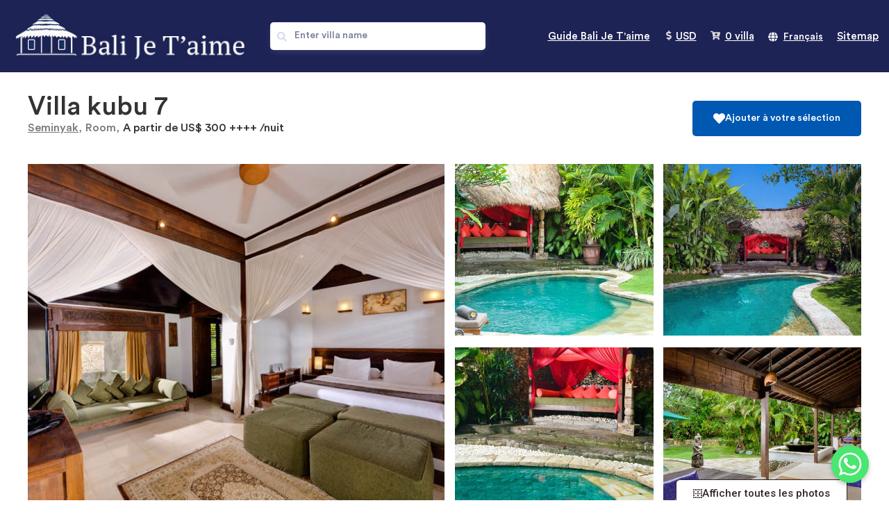

--- FILE ---
content_type: text/html; charset=UTF-8
request_url: https://www.balijetaime.com/fr/location/villa/maison/court-terme/indonesia/bali/seminyak/villa-kubu-7/?currency=USD
body_size: 52898
content:
<!doctype html>
<html lang="fr-FR">

<head>
    <meta charset="UTF-8">
        <meta name="viewport" content="width=device-width, initial-scale=1">
    <link rel="profile" href="https://gmpg.org/xfn/11">
	<link rel="alternate" hreflang="en-US" href="https://www.balijetaime.com/en/">
<link rel="alternate" hreflang="fr-FR" href="https://www.balijetaime.com/fr/">
    <meta name='robots' content='index, follow, max-image-preview:large, max-snippet:-1, max-video-preview:-1' />
<link rel="alternate" href="https://www.balijetaime.com/rent/villa/house/short-term/indonesia/bali/seminyak/villa-kubu-7/" hreflang="en" />
<link rel="alternate" href="https://www.balijetaime.com/fr/location/villa/maison/court-terme/indonesia/bali/seminyak/villa-kubu-7/" hreflang="fr" />

	<!-- This site is optimized with the Yoast SEO plugin v25.2 - https://yoast.com/wordpress/plugins/seo/ -->
	<title>Villa Kubu 7 - INSTANT BOOKING, villa and house rental in Bali</title>
	<link rel="canonical" href="https://www.balijetaime.com/fr/location/villa/maison/court-terme/indonesia/bali/seminyak/villa-kubu-7/" />
	<meta property="og:locale" content="fr_FR" />
	<meta property="og:locale:alternate" content="en_GB" />
	<meta property="og:type" content="article" />
	<meta property="og:title" content="Villa Kubu 7 - INSTANT BOOKING, villa and house rental in Bali" />
	<meta property="og:description" content="La villa Kubu 7 se trouve au sein du quartier résidentiel chic et sécurisé baptisé “Kubu”. C’est une location idéale pour 2 personnes qui promet une immersion balinaise au quotidien grâce à l’aménagement intérieur et extérieur suivant les traditions locales. Les convives trouveront ici calme et romantisme pour un séjour des plus agréables à seulement quelques minutes de marche du Bali branché." />
	<meta property="og:url" content="https://www.balijetaime.com/fr/location/villa/maison/court-terme/indonesia/bali/seminyak/villa-kubu-7/" />
	<meta property="og:site_name" content="INSTANT BOOKING, villa and house rental in Bali" />
	<meta property="article:publisher" content="https://www.facebook.com/balijetaimevillas/" />
	<meta property="article:modified_time" content="2022-08-25T03:54:02+00:00" />
	<meta property="og:image" content="https://www.balijetaime.com/wp-content/uploads/thumb/242_6358661567.jpeg" />
	<meta property="og:image:width" content="750" />
	<meta property="og:image:height" content="499" />
	<meta property="og:image:type" content="image/jpeg" />
	<meta name="twitter:card" content="summary_large_image" />
	<meta name="twitter:site" content="@balijetaime" />
	<meta name="twitter:label1" content="Durée de lecture estimée" />
	<meta name="twitter:data1" content="2 minutes" />
	<!-- / Yoast SEO plugin. -->


<link rel="alternate" type="application/rss+xml" title="INSTANT BOOKING, villa and house rental in Bali &raquo; Flux" href="https://www.balijetaime.com/fr/feed/" />
<link rel="alternate" type="application/rss+xml" title="INSTANT BOOKING, villa and house rental in Bali &raquo; Flux des commentaires" href="https://www.balijetaime.com/fr/comments/feed/" />
<script>
window._wpemojiSettings = {"baseUrl":"https:\/\/s.w.org\/images\/core\/emoji\/15.0.3\/72x72\/","ext":".png","svgUrl":"https:\/\/s.w.org\/images\/core\/emoji\/15.0.3\/svg\/","svgExt":".svg","source":{"concatemoji":"https:\/\/www.balijetaime.com\/wp-includes\/js\/wp-emoji-release.min.js?ver=6.6.2"}};
/*! This file is auto-generated */
!function(i,n){var o,s,e;function c(e){try{var t={supportTests:e,timestamp:(new Date).valueOf()};sessionStorage.setItem(o,JSON.stringify(t))}catch(e){}}function p(e,t,n){e.clearRect(0,0,e.canvas.width,e.canvas.height),e.fillText(t,0,0);var t=new Uint32Array(e.getImageData(0,0,e.canvas.width,e.canvas.height).data),r=(e.clearRect(0,0,e.canvas.width,e.canvas.height),e.fillText(n,0,0),new Uint32Array(e.getImageData(0,0,e.canvas.width,e.canvas.height).data));return t.every(function(e,t){return e===r[t]})}function u(e,t,n){switch(t){case"flag":return n(e,"\ud83c\udff3\ufe0f\u200d\u26a7\ufe0f","\ud83c\udff3\ufe0f\u200b\u26a7\ufe0f")?!1:!n(e,"\ud83c\uddfa\ud83c\uddf3","\ud83c\uddfa\u200b\ud83c\uddf3")&&!n(e,"\ud83c\udff4\udb40\udc67\udb40\udc62\udb40\udc65\udb40\udc6e\udb40\udc67\udb40\udc7f","\ud83c\udff4\u200b\udb40\udc67\u200b\udb40\udc62\u200b\udb40\udc65\u200b\udb40\udc6e\u200b\udb40\udc67\u200b\udb40\udc7f");case"emoji":return!n(e,"\ud83d\udc26\u200d\u2b1b","\ud83d\udc26\u200b\u2b1b")}return!1}function f(e,t,n){var r="undefined"!=typeof WorkerGlobalScope&&self instanceof WorkerGlobalScope?new OffscreenCanvas(300,150):i.createElement("canvas"),a=r.getContext("2d",{willReadFrequently:!0}),o=(a.textBaseline="top",a.font="600 32px Arial",{});return e.forEach(function(e){o[e]=t(a,e,n)}),o}function t(e){var t=i.createElement("script");t.src=e,t.defer=!0,i.head.appendChild(t)}"undefined"!=typeof Promise&&(o="wpEmojiSettingsSupports",s=["flag","emoji"],n.supports={everything:!0,everythingExceptFlag:!0},e=new Promise(function(e){i.addEventListener("DOMContentLoaded",e,{once:!0})}),new Promise(function(t){var n=function(){try{var e=JSON.parse(sessionStorage.getItem(o));if("object"==typeof e&&"number"==typeof e.timestamp&&(new Date).valueOf()<e.timestamp+604800&&"object"==typeof e.supportTests)return e.supportTests}catch(e){}return null}();if(!n){if("undefined"!=typeof Worker&&"undefined"!=typeof OffscreenCanvas&&"undefined"!=typeof URL&&URL.createObjectURL&&"undefined"!=typeof Blob)try{var e="postMessage("+f.toString()+"("+[JSON.stringify(s),u.toString(),p.toString()].join(",")+"));",r=new Blob([e],{type:"text/javascript"}),a=new Worker(URL.createObjectURL(r),{name:"wpTestEmojiSupports"});return void(a.onmessage=function(e){c(n=e.data),a.terminate(),t(n)})}catch(e){}c(n=f(s,u,p))}t(n)}).then(function(e){for(var t in e)n.supports[t]=e[t],n.supports.everything=n.supports.everything&&n.supports[t],"flag"!==t&&(n.supports.everythingExceptFlag=n.supports.everythingExceptFlag&&n.supports[t]);n.supports.everythingExceptFlag=n.supports.everythingExceptFlag&&!n.supports.flag,n.DOMReady=!1,n.readyCallback=function(){n.DOMReady=!0}}).then(function(){return e}).then(function(){var e;n.supports.everything||(n.readyCallback(),(e=n.source||{}).concatemoji?t(e.concatemoji):e.wpemoji&&e.twemoji&&(t(e.twemoji),t(e.wpemoji)))}))}((window,document),window._wpemojiSettings);
</script>
<link rel='stylesheet' id='hello-elementor-theme-style-css' href='https://www.balijetaime.com/wp-content/themes/hello-elementor/theme.min.css?ver=2.8.1' media='all' />
<link rel='stylesheet' id='elementor-frontend-css' href='https://www.balijetaime.com/wp-content/plugins/elementor/assets/css/frontend.min.css?ver=3.27.3' media='all' />
<style id='elementor-frontend-inline-css'>
.elementor-87355 .elementor-element.elementor-element-40d232c:not(.elementor-motion-effects-element-type-background) > .elementor-widget-wrap, .elementor-87355 .elementor-element.elementor-element-40d232c > .elementor-widget-wrap > .elementor-motion-effects-container > .elementor-motion-effects-layer{background-image:url("https://www.balijetaime.com/wp-content/uploads/thumb/242_6358661567.jpeg");}
</style>
<link rel='stylesheet' id='eael-general-css' href='https://www.balijetaime.com/wp-content/plugins/essential-addons-for-elementor-lite/assets/front-end/css/view/general.min.css?ver=6.1.1' media='all' />
<link rel='stylesheet' id='eael-19880-css' href='https://www.balijetaime.com/wp-content/uploads/essential-addons-elementor/eael-19880.css?ver=1661428442' media='all' />
<link rel='stylesheet' id='eael-96484-css' href='https://www.balijetaime.com/wp-content/uploads/essential-addons-elementor/eael-96484.css?ver=1661428442' media='all' />
<style id='wp-emoji-styles-inline-css'>

	img.wp-smiley, img.emoji {
		display: inline !important;
		border: none !important;
		box-shadow: none !important;
		height: 1em !important;
		width: 1em !important;
		margin: 0 0.07em !important;
		vertical-align: -0.1em !important;
		background: none !important;
		padding: 0 !important;
	}
</style>
<link rel='stylesheet' id='wp-block-library-css' href='https://www.balijetaime.com/wp-includes/css/dist/block-library/style.min.css?ver=6.6.2' media='all' />
<link rel='stylesheet' id='jet-engine-frontend-css' href='https://www.balijetaime.com/wp-content/plugins/jet-engine/assets/css/frontend.css?ver=3.1.4' media='all' />
<style id='classic-theme-styles-inline-css'>
/*! This file is auto-generated */
.wp-block-button__link{color:#fff;background-color:#32373c;border-radius:9999px;box-shadow:none;text-decoration:none;padding:calc(.667em + 2px) calc(1.333em + 2px);font-size:1.125em}.wp-block-file__button{background:#32373c;color:#fff;text-decoration:none}
</style>
<style id='global-styles-inline-css'>
:root{--wp--preset--aspect-ratio--square: 1;--wp--preset--aspect-ratio--4-3: 4/3;--wp--preset--aspect-ratio--3-4: 3/4;--wp--preset--aspect-ratio--3-2: 3/2;--wp--preset--aspect-ratio--2-3: 2/3;--wp--preset--aspect-ratio--16-9: 16/9;--wp--preset--aspect-ratio--9-16: 9/16;--wp--preset--color--black: #000000;--wp--preset--color--cyan-bluish-gray: #abb8c3;--wp--preset--color--white: #ffffff;--wp--preset--color--pale-pink: #f78da7;--wp--preset--color--vivid-red: #cf2e2e;--wp--preset--color--luminous-vivid-orange: #ff6900;--wp--preset--color--luminous-vivid-amber: #fcb900;--wp--preset--color--light-green-cyan: #7bdcb5;--wp--preset--color--vivid-green-cyan: #00d084;--wp--preset--color--pale-cyan-blue: #8ed1fc;--wp--preset--color--vivid-cyan-blue: #0693e3;--wp--preset--color--vivid-purple: #9b51e0;--wp--preset--gradient--vivid-cyan-blue-to-vivid-purple: linear-gradient(135deg,rgba(6,147,227,1) 0%,rgb(155,81,224) 100%);--wp--preset--gradient--light-green-cyan-to-vivid-green-cyan: linear-gradient(135deg,rgb(122,220,180) 0%,rgb(0,208,130) 100%);--wp--preset--gradient--luminous-vivid-amber-to-luminous-vivid-orange: linear-gradient(135deg,rgba(252,185,0,1) 0%,rgba(255,105,0,1) 100%);--wp--preset--gradient--luminous-vivid-orange-to-vivid-red: linear-gradient(135deg,rgba(255,105,0,1) 0%,rgb(207,46,46) 100%);--wp--preset--gradient--very-light-gray-to-cyan-bluish-gray: linear-gradient(135deg,rgb(238,238,238) 0%,rgb(169,184,195) 100%);--wp--preset--gradient--cool-to-warm-spectrum: linear-gradient(135deg,rgb(74,234,220) 0%,rgb(151,120,209) 20%,rgb(207,42,186) 40%,rgb(238,44,130) 60%,rgb(251,105,98) 80%,rgb(254,248,76) 100%);--wp--preset--gradient--blush-light-purple: linear-gradient(135deg,rgb(255,206,236) 0%,rgb(152,150,240) 100%);--wp--preset--gradient--blush-bordeaux: linear-gradient(135deg,rgb(254,205,165) 0%,rgb(254,45,45) 50%,rgb(107,0,62) 100%);--wp--preset--gradient--luminous-dusk: linear-gradient(135deg,rgb(255,203,112) 0%,rgb(199,81,192) 50%,rgb(65,88,208) 100%);--wp--preset--gradient--pale-ocean: linear-gradient(135deg,rgb(255,245,203) 0%,rgb(182,227,212) 50%,rgb(51,167,181) 100%);--wp--preset--gradient--electric-grass: linear-gradient(135deg,rgb(202,248,128) 0%,rgb(113,206,126) 100%);--wp--preset--gradient--midnight: linear-gradient(135deg,rgb(2,3,129) 0%,rgb(40,116,252) 100%);--wp--preset--font-size--small: 13px;--wp--preset--font-size--medium: 20px;--wp--preset--font-size--large: 36px;--wp--preset--font-size--x-large: 42px;--wp--preset--spacing--20: 0.44rem;--wp--preset--spacing--30: 0.67rem;--wp--preset--spacing--40: 1rem;--wp--preset--spacing--50: 1.5rem;--wp--preset--spacing--60: 2.25rem;--wp--preset--spacing--70: 3.38rem;--wp--preset--spacing--80: 5.06rem;--wp--preset--shadow--natural: 6px 6px 9px rgba(0, 0, 0, 0.2);--wp--preset--shadow--deep: 12px 12px 50px rgba(0, 0, 0, 0.4);--wp--preset--shadow--sharp: 6px 6px 0px rgba(0, 0, 0, 0.2);--wp--preset--shadow--outlined: 6px 6px 0px -3px rgba(255, 255, 255, 1), 6px 6px rgba(0, 0, 0, 1);--wp--preset--shadow--crisp: 6px 6px 0px rgba(0, 0, 0, 1);}:where(.is-layout-flex){gap: 0.5em;}:where(.is-layout-grid){gap: 0.5em;}body .is-layout-flex{display: flex;}.is-layout-flex{flex-wrap: wrap;align-items: center;}.is-layout-flex > :is(*, div){margin: 0;}body .is-layout-grid{display: grid;}.is-layout-grid > :is(*, div){margin: 0;}:where(.wp-block-columns.is-layout-flex){gap: 2em;}:where(.wp-block-columns.is-layout-grid){gap: 2em;}:where(.wp-block-post-template.is-layout-flex){gap: 1.25em;}:where(.wp-block-post-template.is-layout-grid){gap: 1.25em;}.has-black-color{color: var(--wp--preset--color--black) !important;}.has-cyan-bluish-gray-color{color: var(--wp--preset--color--cyan-bluish-gray) !important;}.has-white-color{color: var(--wp--preset--color--white) !important;}.has-pale-pink-color{color: var(--wp--preset--color--pale-pink) !important;}.has-vivid-red-color{color: var(--wp--preset--color--vivid-red) !important;}.has-luminous-vivid-orange-color{color: var(--wp--preset--color--luminous-vivid-orange) !important;}.has-luminous-vivid-amber-color{color: var(--wp--preset--color--luminous-vivid-amber) !important;}.has-light-green-cyan-color{color: var(--wp--preset--color--light-green-cyan) !important;}.has-vivid-green-cyan-color{color: var(--wp--preset--color--vivid-green-cyan) !important;}.has-pale-cyan-blue-color{color: var(--wp--preset--color--pale-cyan-blue) !important;}.has-vivid-cyan-blue-color{color: var(--wp--preset--color--vivid-cyan-blue) !important;}.has-vivid-purple-color{color: var(--wp--preset--color--vivid-purple) !important;}.has-black-background-color{background-color: var(--wp--preset--color--black) !important;}.has-cyan-bluish-gray-background-color{background-color: var(--wp--preset--color--cyan-bluish-gray) !important;}.has-white-background-color{background-color: var(--wp--preset--color--white) !important;}.has-pale-pink-background-color{background-color: var(--wp--preset--color--pale-pink) !important;}.has-vivid-red-background-color{background-color: var(--wp--preset--color--vivid-red) !important;}.has-luminous-vivid-orange-background-color{background-color: var(--wp--preset--color--luminous-vivid-orange) !important;}.has-luminous-vivid-amber-background-color{background-color: var(--wp--preset--color--luminous-vivid-amber) !important;}.has-light-green-cyan-background-color{background-color: var(--wp--preset--color--light-green-cyan) !important;}.has-vivid-green-cyan-background-color{background-color: var(--wp--preset--color--vivid-green-cyan) !important;}.has-pale-cyan-blue-background-color{background-color: var(--wp--preset--color--pale-cyan-blue) !important;}.has-vivid-cyan-blue-background-color{background-color: var(--wp--preset--color--vivid-cyan-blue) !important;}.has-vivid-purple-background-color{background-color: var(--wp--preset--color--vivid-purple) !important;}.has-black-border-color{border-color: var(--wp--preset--color--black) !important;}.has-cyan-bluish-gray-border-color{border-color: var(--wp--preset--color--cyan-bluish-gray) !important;}.has-white-border-color{border-color: var(--wp--preset--color--white) !important;}.has-pale-pink-border-color{border-color: var(--wp--preset--color--pale-pink) !important;}.has-vivid-red-border-color{border-color: var(--wp--preset--color--vivid-red) !important;}.has-luminous-vivid-orange-border-color{border-color: var(--wp--preset--color--luminous-vivid-orange) !important;}.has-luminous-vivid-amber-border-color{border-color: var(--wp--preset--color--luminous-vivid-amber) !important;}.has-light-green-cyan-border-color{border-color: var(--wp--preset--color--light-green-cyan) !important;}.has-vivid-green-cyan-border-color{border-color: var(--wp--preset--color--vivid-green-cyan) !important;}.has-pale-cyan-blue-border-color{border-color: var(--wp--preset--color--pale-cyan-blue) !important;}.has-vivid-cyan-blue-border-color{border-color: var(--wp--preset--color--vivid-cyan-blue) !important;}.has-vivid-purple-border-color{border-color: var(--wp--preset--color--vivid-purple) !important;}.has-vivid-cyan-blue-to-vivid-purple-gradient-background{background: var(--wp--preset--gradient--vivid-cyan-blue-to-vivid-purple) !important;}.has-light-green-cyan-to-vivid-green-cyan-gradient-background{background: var(--wp--preset--gradient--light-green-cyan-to-vivid-green-cyan) !important;}.has-luminous-vivid-amber-to-luminous-vivid-orange-gradient-background{background: var(--wp--preset--gradient--luminous-vivid-amber-to-luminous-vivid-orange) !important;}.has-luminous-vivid-orange-to-vivid-red-gradient-background{background: var(--wp--preset--gradient--luminous-vivid-orange-to-vivid-red) !important;}.has-very-light-gray-to-cyan-bluish-gray-gradient-background{background: var(--wp--preset--gradient--very-light-gray-to-cyan-bluish-gray) !important;}.has-cool-to-warm-spectrum-gradient-background{background: var(--wp--preset--gradient--cool-to-warm-spectrum) !important;}.has-blush-light-purple-gradient-background{background: var(--wp--preset--gradient--blush-light-purple) !important;}.has-blush-bordeaux-gradient-background{background: var(--wp--preset--gradient--blush-bordeaux) !important;}.has-luminous-dusk-gradient-background{background: var(--wp--preset--gradient--luminous-dusk) !important;}.has-pale-ocean-gradient-background{background: var(--wp--preset--gradient--pale-ocean) !important;}.has-electric-grass-gradient-background{background: var(--wp--preset--gradient--electric-grass) !important;}.has-midnight-gradient-background{background: var(--wp--preset--gradient--midnight) !important;}.has-small-font-size{font-size: var(--wp--preset--font-size--small) !important;}.has-medium-font-size{font-size: var(--wp--preset--font-size--medium) !important;}.has-large-font-size{font-size: var(--wp--preset--font-size--large) !important;}.has-x-large-font-size{font-size: var(--wp--preset--font-size--x-large) !important;}
:where(.wp-block-post-template.is-layout-flex){gap: 1.25em;}:where(.wp-block-post-template.is-layout-grid){gap: 1.25em;}
:where(.wp-block-columns.is-layout-flex){gap: 2em;}:where(.wp-block-columns.is-layout-grid){gap: 2em;}
:root :where(.wp-block-pullquote){font-size: 1.5em;line-height: 1.6;}
</style>
<link rel='stylesheet' id='chaty-css-css' href='https://www.balijetaime.com/wp-content/plugins/chaty-pro/css/chaty-front.min.css?ver=3.0.71752476409' media='all' />
<link rel='stylesheet' id='wpsbc-style-css' href='https://www.balijetaime.com/wp-content/plugins/wp-simple-booking-calendar-premium/assets/css/style-front-end.min.css?ver=8.3.9' media='all' />
<link rel='stylesheet' id='dashicons-css' href='https://www.balijetaime.com/wp-includes/css/dashicons.min.css?ver=6.6.2' media='all' />
<link rel='stylesheet' id='hello-elementor-css' href='https://www.balijetaime.com/wp-content/themes/hello-elementor/style.min.css?ver=2.8.1' media='all' />
<link rel='stylesheet' id='elementor-post-19892-css' href='https://www.balijetaime.com/wp-content/uploads/elementor/css/post-19892.css?ver=1748209637' media='all' />
<link rel='stylesheet' id='widget-image-css' href='https://www.balijetaime.com/wp-content/plugins/elementor/assets/css/widget-image.min.css?ver=3.27.3' media='all' />
<link rel='stylesheet' id='widget-icon-list-css' href='https://www.balijetaime.com/wp-content/plugins/elementor/assets/css/widget-icon-list.min.css?ver=3.27.3' media='all' />
<link rel='stylesheet' id='widget-heading-css' href='https://www.balijetaime.com/wp-content/plugins/elementor/assets/css/widget-heading.min.css?ver=3.27.3' media='all' />
<link rel='stylesheet' id='swiper-css' href='https://www.balijetaime.com/wp-content/plugins/elementor/assets/lib/swiper/v8/css/swiper.min.css?ver=8.4.5' media='all' />
<link rel='stylesheet' id='e-swiper-css' href='https://www.balijetaime.com/wp-content/plugins/elementor/assets/css/conditionals/e-swiper.min.css?ver=3.27.3' media='all' />
<link rel='stylesheet' id='widget-carousel-css' href='https://www.balijetaime.com/wp-content/plugins/elementor-pro/assets/css/widget-carousel.min.css?ver=3.24.4' media='all' />
<link rel='stylesheet' id='widget-nav-menu-css' href='https://www.balijetaime.com/wp-content/plugins/elementor-pro/assets/css/widget-nav-menu.min.css?ver=3.24.4' media='all' />
<link rel='stylesheet' id='widget-text-editor-css' href='https://www.balijetaime.com/wp-content/plugins/elementor/assets/css/widget-text-editor.min.css?ver=3.27.3' media='all' />
<link rel='stylesheet' id='widget-social-icons-css' href='https://www.balijetaime.com/wp-content/plugins/elementor/assets/css/widget-social-icons.min.css?ver=3.27.3' media='all' />
<link rel='stylesheet' id='e-apple-webkit-css' href='https://www.balijetaime.com/wp-content/plugins/elementor/assets/css/conditionals/apple-webkit.min.css?ver=3.27.3' media='all' />
<link rel='stylesheet' id='widget-image-carousel-css' href='https://www.balijetaime.com/wp-content/plugins/elementor/assets/css/widget-image-carousel.min.css?ver=3.27.3' media='all' />
<link rel='stylesheet' id='widget-forms-css' href='https://www.balijetaime.com/wp-content/plugins/elementor-pro/assets/css/widget-forms.min.css?ver=3.24.4' media='all' />
<link rel='stylesheet' id='powerpack-frontend-css' href='https://www.balijetaime.com/wp-content/plugins/powerpack-elements/assets/css/min/frontend.min.css?ver=2.8.3' media='all' />
<link rel='stylesheet' id='elementor-pro-css' href='https://www.balijetaime.com/wp-content/plugins/elementor-pro/assets/css/frontend.min.css?ver=3.24.4' media='all' />
<link rel='stylesheet' id='uael-frontend-css' href='https://www.balijetaime.com/wp-content/plugins/ultimate-elementor/assets/min-css/uael-frontend.min.css?ver=1.36.40' media='all' />
<link rel='stylesheet' id='uael-teammember-social-icons-css' href='https://www.balijetaime.com/wp-content/plugins/elementor/assets/css/widget-social-icons.min.css?ver=3.24.0' media='all' />
<link rel='stylesheet' id='uael-social-share-icons-brands-css' href='https://www.balijetaime.com/wp-content/plugins/elementor/assets/lib/font-awesome/css/brands.css?ver=5.15.3' media='all' />
<link rel='stylesheet' id='uael-social-share-icons-fontawesome-css' href='https://www.balijetaime.com/wp-content/plugins/elementor/assets/lib/font-awesome/css/fontawesome.css?ver=5.15.3' media='all' />
<link rel='stylesheet' id='uael-nav-menu-icons-css' href='https://www.balijetaime.com/wp-content/plugins/elementor/assets/lib/font-awesome/css/solid.css?ver=5.15.3' media='all' />
<link rel='stylesheet' id='cpel-language-switcher-css' href='https://www.balijetaime.com/wp-content/plugins/connect-polylang-elementor/assets/css/language-switcher.min.css?ver=2.5.0' media='all' />
<link rel='stylesheet' id='font-awesome-5-all-css' href='https://www.balijetaime.com/wp-content/plugins/elementor/assets/lib/font-awesome/css/all.min.css?ver=3.27.3' media='all' />
<link rel='stylesheet' id='font-awesome-4-shim-css' href='https://www.balijetaime.com/wp-content/plugins/elementor/assets/lib/font-awesome/css/v4-shims.min.css?ver=3.27.3' media='all' />
<link rel='stylesheet' id='elementor-post-19880-css' href='https://www.balijetaime.com/wp-content/uploads/elementor/css/post-19880.css?ver=1748209638' media='all' />
<link rel='stylesheet' id='elementor-post-86767-css' href='https://www.balijetaime.com/wp-content/uploads/elementor/css/post-86767.css?ver=1749238694' media='all' />
<link rel='stylesheet' id='elementor-post-87355-css' href='https://www.balijetaime.com/wp-content/uploads/elementor/css/post-87355.css?ver=1764620639' media='all' />
<link rel='stylesheet' id='elementor-post-99199-css' href='https://www.balijetaime.com/wp-content/uploads/elementor/css/post-99199.css?ver=1748209638' media='all' />
<link rel='stylesheet' id='elementor-post-96484-css' href='https://www.balijetaime.com/wp-content/uploads/elementor/css/post-96484.css?ver=1748209638' media='all' />
<link rel='stylesheet' id='elementor-post-86523-css' href='https://www.balijetaime.com/wp-content/uploads/elementor/css/post-86523.css?ver=1748209638' media='all' />
<link rel='stylesheet' id='hello-elementor-child-style-css' href='https://www.balijetaime.com/wp-content/themes/hello-theme-child-master/style.css?ver=1.0.0' media='all' />
<link rel='stylesheet' id='jquery-css' href='https://www.balijetaime.com/wp-content/themes/hello-theme-child-master/js/jquery-ui.min.css?ver=1.0.0' media='all' />
<link rel='stylesheet' id='ecs-styles-css' href='https://www.balijetaime.com/wp-content/plugins/ele-custom-skin/assets/css/ecs-style.css?ver=3.1.9' media='all' />
<link rel='stylesheet' id='elementor-post-19904-css' href='https://www.balijetaime.com/wp-content/uploads/elementor/css/post-19904.css?ver=1673268085' media='all' />
<link rel='stylesheet' id='elementor-post-41798-css' href='https://www.balijetaime.com/wp-content/uploads/elementor/css/post-41798.css?ver=1660815915' media='all' />
<link rel='stylesheet' id='elementor-post-42394-css' href='https://www.balijetaime.com/wp-content/uploads/elementor/css/post-42394.css?ver=1661258386' media='all' />
<link rel='stylesheet' id='elementor-post-42437-css' href='https://www.balijetaime.com/wp-content/uploads/elementor/css/post-42437.css?ver=1661259862' media='all' />
<link rel='stylesheet' id='elementor-post-42822-css' href='https://www.balijetaime.com/wp-content/uploads/elementor/css/post-42822.css?ver=1662982436' media='all' />
<link rel='stylesheet' id='elementor-post-100018-css' href='https://www.balijetaime.com/wp-content/uploads/elementor/css/post-100018.css?ver=1673270869' media='all' />
<link rel='stylesheet' id='google-fonts-1-css' href='https://fonts.googleapis.com/css?family=Roboto+Slab%3A100%2C100italic%2C200%2C200italic%2C300%2C300italic%2C400%2C400italic%2C500%2C500italic%2C600%2C600italic%2C700%2C700italic%2C800%2C800italic%2C900%2C900italic%7CRoboto%3A100%2C100italic%2C200%2C200italic%2C300%2C300italic%2C400%2C400italic%2C500%2C500italic%2C600%2C600italic%2C700%2C700italic%2C800%2C800italic%2C900%2C900italic%7CPoppins%3A100%2C100italic%2C200%2C200italic%2C300%2C300italic%2C400%2C400italic%2C500%2C500italic%2C600%2C600italic%2C700%2C700italic%2C800%2C800italic%2C900%2C900italic&#038;display=auto&#038;ver=6.6.2' media='all' />
<link rel="preconnect" href="https://fonts.gstatic.com/" crossorigin><script id="jquery-core-js-extra">
var pp = {"ajax_url":"https:\/\/www.balijetaime.com\/wp-admin\/admin-ajax.php"};
</script>
<script src="https://www.balijetaime.com/wp-includes/js/jquery/jquery.min.js?ver=3.7.1" id="jquery-core-js"></script>
<script src="https://www.balijetaime.com/wp-includes/js/jquery/jquery-migrate.min.js?ver=3.4.1" id="jquery-migrate-js"></script>
<script src="https://www.balijetaime.com/wp-content/plugins/elementor/assets/lib/font-awesome/js/v4-shims.min.js?ver=3.27.3" id="font-awesome-4-shim-js"></script>
<script id="ecs_ajax_load-js-extra">
var ecs_ajax_params = {"ajaxurl":"https:\/\/www.balijetaime.com\/wp-admin\/admin-ajax.php","posts":"{\"name\":\"villa-kubu-7\",\"post_type\":\"villa\",\"villa\":\"villa-kubu-7\",\"do_not_redirect\":1,\"error\":\"\",\"m\":\"\",\"p\":0,\"post_parent\":\"\",\"subpost\":\"\",\"subpost_id\":\"\",\"attachment\":\"\",\"attachment_id\":0,\"pagename\":\"\",\"page_id\":0,\"second\":\"\",\"minute\":\"\",\"hour\":\"\",\"day\":0,\"monthnum\":0,\"year\":0,\"w\":0,\"category_name\":\"\",\"tag\":\"\",\"cat\":\"\",\"tag_id\":\"\",\"author\":\"\",\"author_name\":\"\",\"feed\":\"\",\"tb\":\"\",\"paged\":0,\"meta_key\":\"\",\"meta_value\":\"\",\"preview\":\"\",\"s\":\"\",\"sentence\":\"\",\"title\":\"\",\"fields\":\"\",\"menu_order\":\"\",\"embed\":\"\",\"category__in\":[],\"category__not_in\":[],\"category__and\":[],\"post__in\":[],\"post__not_in\":[],\"post_name__in\":[],\"tag__in\":[],\"tag__not_in\":[],\"tag__and\":[],\"tag_slug__in\":[],\"tag_slug__and\":[],\"post_parent__in\":[],\"post_parent__not_in\":[],\"author__in\":[],\"author__not_in\":[],\"search_columns\":[],\"tax_query\":[{\"taxonomy\":\"language\",\"field\":\"term_taxonomy_id\",\"terms\":743,\"operator\":\"IN\"}],\"update_post_term_cache\":true,\"ignore_sticky_posts\":false,\"suppress_filters\":false,\"cache_results\":true,\"update_menu_item_cache\":false,\"lazy_load_term_meta\":true,\"update_post_meta_cache\":true,\"posts_per_page\":20,\"nopaging\":false,\"comments_per_page\":\"50\",\"no_found_rows\":false,\"order\":\"DESC\"}"};
</script>
<script src="https://www.balijetaime.com/wp-content/plugins/ele-custom-skin/assets/js/ecs_ajax_pagination.js?ver=3.1.9" id="ecs_ajax_load-js"></script>
<script src="https://www.balijetaime.com/wp-content/plugins/ele-custom-skin/assets/js/ecs.js?ver=3.1.9" id="ecs-script-js"></script>
<link rel="https://api.w.org/" href="https://www.balijetaime.com/wp-json/" /><link rel="alternate" title="JSON" type="application/json" href="https://www.balijetaime.com/wp-json/wp/v2/villa/46661" /><link rel="EditURI" type="application/rsd+xml" title="RSD" href="https://www.balijetaime.com/xmlrpc.php?rsd" />
<meta name="generator" content="WordPress 6.6.2" />
<link rel='shortlink' href='https://www.balijetaime.com/?p=46661' />
<link rel="alternate" title="oEmbed (JSON)" type="application/json+oembed" href="https://www.balijetaime.com/wp-json/oembed/1.0/embed?url=https%3A%2F%2Fwww.balijetaime.com%2Ffr%2Flocation%2Fvilla%2Fmaison%2Fcourt-terme%2Findonesia%2Fbali%2Fseminyak%2Fvilla-kubu-7%2F" />
<link rel="alternate" title="oEmbed (XML)" type="text/xml+oembed" href="https://www.balijetaime.com/wp-json/oembed/1.0/embed?url=https%3A%2F%2Fwww.balijetaime.com%2Ffr%2Flocation%2Fvilla%2Fmaison%2Fcourt-terme%2Findonesia%2Fbali%2Fseminyak%2Fvilla-kubu-7%2F&#038;format=xml" />
<script type="text/javascript">
			   var ajaxurl = "https://www.balijetaime.com/wp-admin/admin-ajax.php";
			 </script><meta name="description" content="La villa Kubu 7 se trouve au sein du quartier résidentiel chic et sécurisé baptisé “Kubu”. C’est une location idéale pour 2 personnes qui promet une immersion balinaise au quotidien grâce à l’aménagement intérieur et extérieur suivant les traditions locales. Les convives trouveront ici calme et romantisme pour un séjour des plus agréables à seulement quelques minutes de marche du Bali branché.">
<meta name="generator" content="Elementor 3.27.3; features: e_font_icon_svg, additional_custom_breakpoints; settings: css_print_method-external, google_font-enabled, font_display-auto">
<!-- Google tag (gtag.js) -->
<script async src="https://www.googletagmanager.com/gtag/js?id=G-SVWNV7E0PZ"></script>
<script>
  window.dataLayer = window.dataLayer || [];
  function gtag(){dataLayer.push(arguments);}
  gtag('js', new Date());

  gtag('config', 'G-SVWNV7E0PZ');
</script>


<script type="application/ld+json" class="saswp-schema-markup-output">
[{"@context":"https:\/\/schema.org\/","@type":"SingleFamilyResidence","@id":"https:\/\/www.balijetaime.com\/fr\/location\/villa\/maison\/court-terme\/indonesia\/bali\/seminyak\/villa-kubu-7\/#SingleFamilyResidence","address":{"@type":"PostalAddress"},"image":[{"@type":"ImageObject","@id":"https:\/\/www.balijetaime.com\/fr\/location\/villa\/maison\/court-terme\/indonesia\/bali\/seminyak\/villa-kubu-7\/#primaryimage","url":"https:\/\/www.balijetaime.com\/wp-content\/uploads\/thumb\/242_6358661567.jpeg","width":"750","height":"499"}]}]
</script>

			<style>
				.e-con.e-parent:nth-of-type(n+4):not(.e-lazyloaded):not(.e-no-lazyload),
				.e-con.e-parent:nth-of-type(n+4):not(.e-lazyloaded):not(.e-no-lazyload) * {
					background-image: none !important;
				}
				@media screen and (max-height: 1024px) {
					.e-con.e-parent:nth-of-type(n+3):not(.e-lazyloaded):not(.e-no-lazyload),
					.e-con.e-parent:nth-of-type(n+3):not(.e-lazyloaded):not(.e-no-lazyload) * {
						background-image: none !important;
					}
				}
				@media screen and (max-height: 640px) {
					.e-con.e-parent:nth-of-type(n+2):not(.e-lazyloaded):not(.e-no-lazyload),
					.e-con.e-parent:nth-of-type(n+2):not(.e-lazyloaded):not(.e-no-lazyload) * {
						background-image: none !important;
					}
				}
			</style>
			<noscript><style>.lazyload[data-src]{display:none !important;}</style></noscript><style>.lazyload{background-image:none !important;}.lazyload:before{background-image:none !important;}</style><link rel="icon" href="https://www.balijetaime.com/wp-content/uploads/2022/10/cropped-site-icon-32x32.png" sizes="32x32" />
<link rel="icon" href="https://www.balijetaime.com/wp-content/uploads/2022/10/cropped-site-icon-192x192.png" sizes="192x192" />
<link rel="apple-touch-icon" href="https://www.balijetaime.com/wp-content/uploads/2022/10/cropped-site-icon-180x180.png" />
<meta name="msapplication-TileImage" content="https://www.balijetaime.com/wp-content/uploads/2022/10/cropped-site-icon-270x270.png" />
		<style id="wp-custom-css">
			p {color:#7A7A7A;}
#header2.elementor-sticky--effects{background-color: #1D2355 !important;}
#header2{transition: background-color 1s ease !important;}
#header2.elementor-sticky--effects >.elementor-container{min-height: 80px;}
#header2 > .elementor-container {transition: min-height 1s ease !important;}
.flipbox h3 span{font-size: 1.5em;text-transform: uppercase;}
.cpel-switcher__flag img{width:15px!important;height:15px!important;}
.cpel-switcher__name{font-family:'Circular';}

.villa-info a{text-decoration:underline;color:inherit;}
.villa-facilities ul{margin:0px;padding:0px 20px;column-count: 3;}
.villa-facilities ul li{list-style:circle;}
.villas-grid .jet-listing-grid__item .box-colors{text-align:left;min-height:140px;}
body .villas-grid article:nth-child(4n+1) .elementor-section-boxed .box-colors, body .villas-grids .jet-listing-grid__item:nth-child(4n+1) .box-colors{background-color:#1D2355;}
body .villas-grid article:nth-child(4n+2) .elementor-section-boxed .box-colors, body .villas-grid .jet-listing-grid__item:nth-child(4n+2) .box-colors{background-color:#0058B2;}
body .villas-grid article:nth-child(4n+3) .elementor-section-boxed .box-colors, body .villas-grid .jet-listing-grid__item:nth-child(4n+3) .box-colors{background-color:#018eb8;}
body .villas-grid article:nth-child(4n+4) .elementor-section-boxed .box-colors, body .villas-grid .jet-listing-grid__item:nth-child(4n+4) .box-colors{background-color:#00ABE0;}

/* Forms */
th,td{border:none!important;vertical-align:middle!important;}
table tbody>tr:nth-child(odd)>td, table tbody>tr:nth-child(odd)>th {
    background-color: transparent;
}
.searchform{display:block;width:100%;text-align:center;max-width:620px;margin-left:auto;font-family: "Circular", Sans-serif!important;}
.searchform h2{color:#fff;font-family: "Circular", Sans-serif!important;}
.formsearch{background-color:#1D2355;border-radius:12px;padding:30px;margin-bottom:20px;margin-top:20px;font-family: "Circular", Sans-serif!important;}
.formsearch .elementor-column{padding:10px;display:block;font-family: "Circular", Sans-serif!important;}
.formsearch label{display:block;line-height: 1.7em;font-family: "Circular", Sans-serif!important;font-size: 15px;font-weight: 400;text-align:left;}

.formwhite .formsearch{background-color:#fff;}
.formwhite .formsearch input{background-color:#1D2355;}
.formsearch input{font-weight:500;color:#1D2355!important;font-family: "Circular", Sans-serif!important;padding: 0.8rem 1rem;}
.formsearch input::placeholder, .formsearch input:-ms-input-placeholder, .formsearch input::-ms-input-placeholder {opacity: 1!important;font-weight:800;color:red!important;}
.formwhite .formsearch input::placeholder {
  color: white;
  opacity: 1;
}
.formwhite .formsearch input:-ms-input-placeholder {
  color: white;
}
.formwhite .formsearch input::-ms-input-placeholder {
  color: white;
}
.dropdown--select .dropdown-toggle{padding-left:10px!important;}

::placeholder { /* Chrome, Firefox, Opera, Safari 10.1+ */
  color:#1D2355;
  opacity: 1; /* Firefox */
}

:-ms-input-placeholder { /* Internet Explorer 10-11 */
  color:#1D2355;
}

::-ms-input-placeholder { /* Microsoft Edge */
  color:#1D2355;
}

.field-price{position:relative;}
.field-price span{position: absolute;top: 19px;left: 25px;font-weight: 700;}
.field-price input{font-weight:100;padding-left:30px;}
.longform{max-width:none!important;}
.longform .formsearch{padding: 10px 10px 0 10px;}
.longform .formsearch img{margin-top:-5px;}

.elementor-button.inquiry-button{
	background-color: #0058B2;
  border-radius: 5px 5px 5px 5px;
	padding:20px 30px;
	font-weight:500;
}
.elementor-button.inquiry-button:hover{background-color:#1D2355;}
.inquiry-button .elementor-align-icon-left {
    margin-right: 14px;
}
.rentdailyy .elementor-element-populated{background-color:#1D2355;}
.button_search .apply-filters__button, .button_search .apply-filters__button:hover, .button_search .apply-filters__button:active{border:0px!important;background-color:transparent!important;white-space: nowrap; overflow: hidden;text-indent: -9999px;outline:none;}
#in-datetime,#out-datetime{padding:10px;}
.jet-select{overflow:hidden;border-radius:3px;}
.in-datetime{margin-right:1.5%;}
.out-datetime{margin-left:1.5%;}
.button_search{bottom:-70px!important;}
.button_search .elementor-widget-container{height:55px;}
.in-datetime .jet-filter-label, .out-datetime .jet-filter-label{display:inline-block;height:19px;width:23px;position:absolute;right:10px;top:14px;background-image:url('https://www.balijetaime.com/wp-content/uploads/2022/10/calendar-icons.png');z-index:0;display:none;}
.hasDatepicker{background-image:url('https://www.balijetaime.com/wp-content/uploads/2022/10/calendar-icons.png');background-repeat:no-repeat;background-position: right 10px center;}
.in-datetime input, .out-datetime input{background-image:url('https://www.balijetaime.com/wp-content/uploads/2022/10/calendar-icons.png');background-repeat:no-repeat;background-position:right 10px center;}
.jet-smart-filters-select .jet-filter-label{display:inline-block;height:19px;width:23px;position:absolute;right:10px;top:14px;background-image:url('https://www.balijetaime.com/wp-content/uploads/2022/10/dropdown-icon-1.png');text-indent: 100%;white-space:nowrap;overflow:hidden;display:none;}
.jet-smart-filters-select select{z-index: 1;background-image: url('https://www.balijetaime.com/wp-content/uploads/2022/10/dropdown-icon-1.png');background-repeat: no-repeat;background-position: right 10px center;}
.min-price .jet-smart-filters-select .jet-filter-label{right:18px;}
.min-price .jet-select:before,.max-price .jet-select:before{content:'Rp';z-index:1;position:absolute;left:10px!important;top:8px;font-size:120%;}
.min-price.europrice .jet-select:before,.max-price .jet-select:before{content:'€';}
.max-price .jet-select:before{left:20px!important;}
.min-price .jet-smart-filters-select .jet-select__control,.max-price .jet-smart-filters-select .jet-select__control{padding-left:40px!important;}
.daterangepicker .calendar.left{margin-right:0px!important;}

.jet-smart-filters-checkboxes .jet-filter-items-dropdown__label{text-align:left!important;background-image: url('https://www.balijetaime.com/wp-content/uploads/2022/09/dropdown-icon-1.png');background-repeat: no-repeat;background-position: right 10px center;} 
.jet-smart-filters-checkboxes .jet-filter-items-dropdown__label:after{border:0px!important;}
.jet-smart-filters-checkboxes .jet-checkboxes-list__row{min-width:21%;}
.area-checkboxlist.elementor-widget-jet-smart-filters-checkboxes .jet-smart-filters-checkboxes .jet-checkboxes-list__row{min-width:29%;}


/* Cart */
.list-price span{
	font-size: 0.6em;font-weight: 400;display: block;}
.mini_cart, .mini_cart:hover{
	color: #fff;
  font-family: var( --e-global-typography-primary-font-family ), Sans-serif;
	font-weight: var( --e-global-typography-primary-font-weight );
  text-decoration: underline!important;
}

/* Sale Form */
#tab-sale .wpcf7{margin:40px;}
#tab-sale .form-control, #tab-sale select {border: 1px solid #ccc;-webkit-box-shadow: inset 0 0px 0px rgb(0 0 0 / 0%);box-shadow: inset 0 0px 0px rgb(0 0 0 / 0%);-webkit-transition: border-color ease-in-out 0.15s,-webkit-box-shadow ease-in-out 0.15s;
    transition: border-color ease-in-out 0.15s, box-shadow ease-in-out 0.15s;
	padding: 20px 10px;
}
#tab-sale select{padding:8px 10px;background-image: linear-gradient(45deg, transparent 50%, gray 50%), linear-gradient(135deg, gray 50%, transparent 50%), linear-gradient(to right, #ccc, #ccc);
    background-position: calc(100% - 20px) calc(1em + 2px), calc(100% - 15px) calc(1em + 2px), calc(100% - 2.5em) 0.5em;
    background-size: 5px 5px, 5px 5px, 1px 1.5em;
    background-repeat: no-repeat;box-sizing: border-box;
    -webkit-appearance: none;
    -moz-appearance: none;}
#tab-sale .radio-buttons{padding-left:0px!important;padding:10px 0px;border-radius:5px;}
#tab-sale .radio-buttons input[type="radio"], .tab-content .wpcf7-checkbox input[type="checkbox"]{width:20px;height:20px;float:left;}
#tab-sale .wpcf7-checkbox input[type="checkbox"]{margin-right:10px;}
#tab-sale .radio-buttons .wpcf7-list-item-label{float:left;margin-left:10px;margin-right:15px;line-height:30px;font-weight:normal;}
#tab-sale .facilities span.wpcf7-list-item {
    display: inline-block;
    margin: 0 0 10px 0em;
    width: 25%;
}
#tab-sale .form-control::-moz-placeholder {
  color: #aaa;
  opacity: 1;
}
#tab-sale .form-control:-ms-input-placeholder {
  color: #aaa;
}
#tab-sale .form-control::-webkit-input-placeholder {
  color: #aaa;
}
#tab-sale input.form__submit{display:block;width:98%;background-color: #0058B2;color: #ffffff;
    margin-bottom: 0;
    text-align: center;
    vertical-align: middle;
    cursor: pointer;
    background-image: none;
    text-transform: none;
    text-decoration: none;
    white-space: nowrap;
    padding: 6px 20px;
    font-size: 15px;
    line-height: 1.6;
    border-radius: 0;
    -webkit-user-select: none;
    -moz-user-select: none;
    -ms-user-select: none;
    user-select: none;
    padding-left: 15px;
    padding-right: 15px;
    font-weight: 200;
    font-size: 15px;
    position: relative;
    border: none;
    border-bottom: 0px solid #c9a41c;
    margin-top: 10px;
    padding: 12px 30px;}

#tab-sale .radio-buttons input[type="radio"], 
#tab-sale .wpcf7-checkbox input[type="checkbox"] {
    width: 20px;
    height: 20px;
    float: left;
}
.wpcf7-not-valid-tip {
    font-size: 0.8em;
    margin: 4px 0px;
}

/* Currency Switcher */
.currency_switcher{
	color:#fff!important;
	text-decoration:underline!important;
}
.dropdown--header .dropdown__menu{
	background: #fff;
  width: 90px;
	margin-left: -30px
}
.dropdown--header  .dropdown__menu:before{left: 40px;}
.dropdown--header .dropdown__link{font-family: var( --e-global-typography-primary-font-family ), Sans-serif;
	font-weight: var( --e-global-typography-primary-font-weight );}
.dropdown--header .dropdown__link:hover{background-color:#1D2355;color:#fff;}


/* Details */
.columngal {
  float: left;
  width: 50%;
	height: 250px;
	overflow: hidden;
	display: flex;
  justify-content: center;
  align-items: center;
}
.columngal img{
	width: 333px;
	height: 250px;
	object-fit:cover;
}
.rowgal .columngal:nth-child(1){
	padding-right:7px;
	margin-bottom:7px;
}
.rowgal .columngal:nth-child(2){
	padding-left:7px;
	margin-bottom:7px;
}
.rowgal .columngal:nth-child(3){
	padding-right:7px;
	margin-top:7px;
}
.rowgal .columngal:nth-child(4){
	padding-left:7px;
	margin-top:7px;
}
.rowgal:after {
  content: "";
  display: table;
  clear: both;
}
.villa_price{font-family: var( --e-global-typography-primary-font-family ), Sans-serif;
	font-weight: var( --e-global-typography-primary-font-weight );}
.gm-style .place-card-large{display:none!important;}
.map__view{border:0px!important;}
.map--properties{z-index:0;}
.villa-image-box{min-height:510px;}
.min-height-box{min-height:514px;}


/* Rent car */
.rent-car-box ul{list-style:none;margin:0px;padding:0px;}
.rent-car-box ul li{
	display:inline-block;
	width:49%;
	vertical-align:top;
	font-family: "Roboto", Sans-serif;
	font-weight:300;
}
ul.four-columns, ul.wsp-pages-list, ul.wsp-villas-list, ul.wsp-locations-list, ul.wsp-onadores-list, ul.wsp-activitiess-list, ul.wsp-villa_longs-list, ul.wsp-villa_sales-list, ul.wsp-location_longs-list, ul.wsp-location_sales-list, ul.wsp-location_lands-list, ul.wsp-lands-list {
    padding: 0px;
    margin: 0px;
    -moz-column-count: 4;
    -moz-column-gap: 20px;
    -webkit-column-count: 4;
    -webkit-column-gap: 20px;
    column-count: 4;
    column-gap: 20px;
}
.sitemap ul{
	padding:0px;
	margin:0px;
}
.sitemap ul li{
	list-style: none;
	margin:10px 0px;
}
.currency-switcher ul{margin:0px;padding:0px;}
.language-switcher ul li, .currency-switcher ul li{width:100%;
	display: flex;
  list-style: none;
  margin: 0;
  padding: 0;
  line-height: normal;
  -webkit-tap-highlight-color: rgba(0,0,0,0);}
.currency-switcher ul li{margin-bottom:10px;}
.language-switcher ul li a, .currency-switcher ul li a{
	margin: 0;
  border: 1px solid #ddd;
  padding: 15px 20px !important;
  width: 100%;
  border-radius: 6px;
	font-family: "Circular", Sans-serif;
  font-size: 16px;
  font-weight: 100;
}
.currency-switcher ul li a{padding:17px 20px !important;}
.language-switcher ul li a:hover, .language-switcher ul li.cpel-switcher__lang--active a, .currency-switcher ul li.active a, .currency-switcher ul li a:hover{
	border: 1px solid #ccc;
	background-color:#fafafa;
}

.blog-posts .elementor-heading-title a{color:inherit!important;}
.main-gallery .elementor-button {
    fill: #332525;
    color: #332525;
    background-color: #FFFFFF;
    border-style: solid;
    border-width: 1px 1px 1px 1px;
    border-color: #332525;
    border-radius: 6px 6px 6px 6px;
}

.single-villa h1, .single-villa_long h1, .single-villa_sale h1, .single-land h1{margin-bottom:-10px;text-transform: lowercase;}
.single-villa h1::first-letter, .single-villa_long h1::first-letter, .single-villa_sale h1::first-letter, .single-land h1::first-letter{text-transform: uppercase;}
.single-villa h2, .single-villa_long h2, .single-villa_sale h2, .single-land h2{font-family: "Circular", Sans-serif;font-size: 26px;}
.villa-facilities, .villa-facilities .elementor-widget-container{margin-bottom:10px!important;}
.elementor-widget-theme-post-content h1{font-size:30px;}
.yearly{display:none;}
.eael-advanced-search-widget .eael-advanced-search-form.eael-advanced-search-form-style-3{padding:0px!important;}
.eael-advanced-search-widget .eael-advanced-search-load-more {
    display: block;
    text-align: center;
    border-radius: 0px;
}
.eael-advanced-search-widget .eael-advanced-search-load-more .eael-advanced-search-load-more-button {
    display: none;
    padding: 10px;
    background: #470bf1;
    color: #fff;
    border-radius: 0px;
    margin: 10px;
}
.eael-advanced-search-widget .eael-advanced-search-form .eael-advanced-search-wrap .icon {
    left: 10px;
}
.eael-advanced-search-widget .eael-advanced-search-form .eael-advanced-search-wrap .icon+.eael-advanced-search {
    padding-left: 35px;
}
.elementor-19880 .elementor-element.elementor-element-bf7c800 .eael-advanced-search-button{
	display:none!important;
}

.thumb-price .villa_price{color:#fff;margin-left:0px!important;}
.elementor-social-icons-wrapper span{margin-right:8px!important;}

@media (max-width: 1280px){
	.header-menu{width:45%!important;}
	.header-logo{width:30%!important;}
	.header-search{width:25%!important;}
}

@media (max-width: 1130px){
	.header-menu{width:50%!important;}
	.header-logo{width:30%!important;}
	.header-search{width:20%!important;}
}

@media (max-width: 1024px){
	ul.four-columns, ul.wsp-pages-list, ul.wsp-villas-list, ul.wsp-locations-list, ul.wsp-onadores-list, ul.wsp-activitiess-list, ul.wsp-villa_longs-list, ul.wsp-villa_sales-list, ul.wsp-location_longs-list, ul.wsp-location_sales-list, ul.wsp-location_lands-list, ul.wsp-lands-list, ul.wsp-posts-list ul.wsp-posts-list {
    padding: 0px;
    margin: 0px;
    -moz-column-count: 2!important;
    -moz-column-gap: 20px;
    -webkit-column-count: 2!important;
    -webkit-column-gap: 20px;
    column-count: 2!important;
    column-gap: 20px;
	}
	.elementor-column.elementor-col-50, .elementor-column[data-col="50"] {
    width: 48.5%;
	}
	.searchform{max-width:100%;}
	.columngal img {
    width: 100%;
    height: auto;
    object-fit: cover;
	}
	.banner-footer h3{font-size:46px!important;}
	.villa-facilities ul {
    -webkit-column-gap: 20px;
    column-count: 2!important;
    column-gap: 50px;
		font-size:0.9em;
}
	.single-villa h2,.single-villa_long h2, .single-villa_sale h2, .single-land h2{font-family: "Circular", Sans-serif;font-size: 22px!important;color:#333333;}
	.single-villa .elementor-icon-list-items .elementor-icon-list-text, .single-villa_long .elementor-icon-list-items .elementor-icon-list-text, .single-villa_sale .elementor-icon-list-text, .single-land .elementor-icon-list-text{font-size:16px!important;}
	.single-villa .elementor-icon-list-item, .single-villa_long .elementor-icon-list-item, .single-villa_sale .elementor-icon-list-item, .single-land .elementor-icon-list-item{margin-left:24px!important;margin-right:10px!important;}
	.single-villa .elementor-widget .elementor-icon-list-icon svg, .single-villa_long .elementor-widget .elementor-icon-list-icon svg, .single-villa_sale .elementor-icon-list-icon svg, .single-land .elementor-icon-list-icon svg {
    width: 1.3em!important;
    height: 1.3em!important;
}
	.single-villa .elementor-widget-icon-list .elementor-widget-container, .single-villa_long .elementor-widget-icon-list .elementor-widget-container, .single-villa_sale .elementor-widget-icon-list .elementor-widget-container, .single-land .elementor-widget-icon-list .elementor-widget-container{margin-bottom:0px!important;}
 .jet-data-store-link{z-index:1!important;}
	.single-villa h1, .single-villa_long h1, .single-villa_sale h1, .single-land h1{font-size:30px!important;margin-bottom:-10px!important;}
	.motorcar .elementor-widget-image a{display:block!important;}
	.motorcar img{width:100%;height:auto;}
	.header-menu{width:35%!important;}
	.header-logo{width:35%!important;}
	.header-search{width:30%!important;}
}	


.grecaptcha-badge { 
  visibility: hidden;
	display:none;
}

@media (max-width: 767px){	
	#chaty-widget-0 .chaty-channel{right:-10px; bottom:50px;}
	.rent-car-box ul li{
		display:block;
		width:100%;
	}
	.rent-car-box ul li:nth-child(2){
		margin-top:20px;
	}
	ul.four-columns, ul.wsp-pages-list, ul.wsp-villas-list, ul.wsp-locations-list, ul.wsp-onadores-list, ul.wsp-activitiess-list, ul.wsp-villa_longs-list, ul.wsp-villa_sales-list, ul.wsp-location_longs-list, ul.wsp-location_sales-list, ul.wsp-location_lands-list, ul.wsp-lands-list, ul.wsp-posts-list ul.wsp-posts-list {
    padding: 0px;
    margin: 0px;
    -moz-column-count: 1!important;
    -moz-column-gap: 20px;
    -webkit-column-count: 1!important;
    -webkit-column-gap: 20px;
    column-count: 1!important;
    column-gap: 20px;
	}
	.currency-switcher ul li a{font-size: 14px;}
	.curr .elementor-widget-container{margin:0px 0px 0px 3px!important;}
	.copyright-footer .elementor-widget-container{margin:0px!important;}
	.banner-footer h3{font-size:34px!important;}
	.single-villa h1, .single-villa_long h1, .single-villa_sale h1, .single-land h1{font-size:28px!important;margin-bottom:-10px!important;}
	.villa-facilities, .villa-facilities .elementor-widget-container{margin-bottom:10px!important;}
	.single-villa_sale .villa-price, .single-land .villa-price, .single-villa_long .villa-price{display:block;margin-left:0px!important;width:100%!important;}
	.single-villa_long .villa-price{margin-left:-10px!important;}
	.single-villa h2,.single-villa_long h2, .single-villa_sale h2, .single-villa_sale h2, .single-land h2{font-family: "Circular", Sans-serif;font-size: 22px!important;}
	.single-villa .elementor-icon-list-items .elementor-icon-list-text, .single-villa_long .elementor-icon-list-items .elementor-icon-list-text, .single-villa_sale .elementor-icon-list-text, .single-land .elementor-icon-list-text{font-size:18px!important;}
	.single-villa_long .elementor-icon-list-items{margin-left:-24px!important;}
	.single-villa .elementor-icon-list-item, .single-villa_long .elementor-icon-list-item, .single-villa_sale .elementor-icon-list-item, .single-land .elementor-icon-list-item{margin-left:24px!important;margin-right:10px!important;}
	.single-villa .elementor-widget .elementor-icon-list-icon svg, .single-villa_long .elementor-widget .elementor-icon-list-icon svg, .single-villa_sale .elementor-icon-list-icon svg, .single-land .elementor-icon-list-icon svg {
    width: 1.3em!important;
    height: 1.3em!important;
}
	.language .elementor-icon-list-items .elementor-icon-list-text{font-size:15px!important;}
#tab-sale .wpcf7{margin:10px;}
#tab-sale .facilities span.wpcf7-list-item {width: 100%;}	
	
.min-price .jet-smart-filters-select .jet-filter-label{right:10px;}
.max-price .jet-select:before{left:10px!important;}	.area-checkboxlist.elementor-widget-jet-smart-filters-checkboxes .jet-smart-filters-checkboxes .jet-checkboxes-list__row{min-width:100%;}
	.header-menu{width:50%!important;}
	.header-logo{width:50%!important;
    padding-top: 8px;}
	/*.search-mobile .eael-advanced-search-button{display:none;}*/
	.eael-advanced-search-widget .eael-advanced-search-form.eael-advanced-search-form-style-3{box-shadow:none;}
	.search-mobile .eael-advanced-search-result, .search-mobile .eael-advanced-search-popular-keyword{width:100vw!important;border-radius:0px!important;}
	.search-mobile .eael-advanced-search-popular-keyword{padding:15px;}
	.single .header-menu .elementor-icon-list-item{margin-left:0px!important;}
	.single .header-menu .elementor-icon-list-item svg{width: 1em!important; height: 1em!important;}
}		</style>
		</head>

<body class="villa-template-default single single-villa postid-46661 elementor-default elementor-kit-19892 elementor-page-87355">

    		<div data-elementor-type="header" data-elementor-id="19880" class="elementor elementor-19880 elementor-location-header" data-elementor-post-type="elementor_library">
					<section class="elementor-section elementor-top-section elementor-element elementor-element-16439e4e elementor-section-boxed elementor-section-height-default elementor-section-height-default" data-id="16439e4e" data-element_type="section" data-settings="{&quot;background_background&quot;:&quot;classic&quot;,&quot;sticky&quot;:&quot;top&quot;,&quot;sticky_effects_offset&quot;:10,&quot;sticky_on&quot;:[&quot;desktop&quot;,&quot;tablet&quot;,&quot;mobile&quot;],&quot;sticky_offset&quot;:0}">
						<div class="elementor-container elementor-column-gap-narrow">
					<div class="elementor-column elementor-col-33 elementor-top-column elementor-element elementor-element-17c0de72 header-logo" data-id="17c0de72" data-element_type="column">
			<div class="elementor-widget-wrap elementor-element-populated">
						<div class="elementor-element elementor-element-67d71167 elementor-widget elementor-widget-image" data-id="67d71167" data-element_type="widget" data-widget_type="image.default">
				<div class="elementor-widget-container">
																<a href="https://www.balijetaime.com/fr/">
							<img width="350" height="78" src="[data-uri]" class="attachment-full size-full wp-image-99332 lazyload" alt=""   data-src="https://www.balijetaime.com/wp-content/uploads/2022/05/logo-balijetaime-com.jpg" decoding="async" data-srcset="https://www.balijetaime.com/wp-content/uploads/2022/05/logo-balijetaime-com.jpg 350w, https://www.balijetaime.com/wp-content/uploads/2022/05/logo-balijetaime-com-300x67.jpg 300w, https://www.balijetaime.com/wp-content/uploads/2022/05/logo-balijetaime-com-30x7.jpg 30w" data-sizes="auto" data-eio-rwidth="350" data-eio-rheight="78" /><noscript><img width="350" height="78" src="https://www.balijetaime.com/wp-content/uploads/2022/05/logo-balijetaime-com.jpg" class="attachment-full size-full wp-image-99332" alt="" srcset="https://www.balijetaime.com/wp-content/uploads/2022/05/logo-balijetaime-com.jpg 350w, https://www.balijetaime.com/wp-content/uploads/2022/05/logo-balijetaime-com-300x67.jpg 300w, https://www.balijetaime.com/wp-content/uploads/2022/05/logo-balijetaime-com-30x7.jpg 30w" sizes="(max-width: 350px) 100vw, 350px" data-eio="l" /></noscript>								</a>
															</div>
				</div>
					</div>
		</div>
				<div class="elementor-column elementor-col-33 elementor-top-column elementor-element elementor-element-7c5e59b header-search elementor-hidden-mobile" data-id="7c5e59b" data-element_type="column">
			<div class="elementor-widget-wrap elementor-element-populated">
						<div class="elementor-element elementor-element-bf7c800 elementor-widget elementor-widget-eael-advanced-search" data-id="bf7c800" data-element_type="widget" data-widget_type="eael-advanced-search.default">
				<div class="elementor-widget-container">
					        <div class="eael-adv-search-wrapper">
            <div id="eael-advanced-search-widget-bf7c800" class="eael-advanced-search-widget">
                <form data-settings="{&quot;post_per_page&quot;:&quot;5&quot;,&quot;current_post_id&quot;:46661,&quot;show_popular_keyword&quot;:0,&quot;show_category&quot;:0,&quot;show_content_image&quot;:1,&quot;show_search_result_all_results&quot;:0,&quot;post_type&quot;:[&quot;villa&quot;,&quot;villa_long&quot;,&quot;villa_sale&quot;,&quot;land&quot;]}" method="POST" name="eael-advanced-search-form-bf7c800" class="eael-advanced-search-form eael-advanced-search-form-style-3">
                    <div class="eael-advanced-search-wrap">
                        <span class="eael-adv-search-loader"></span>
                        <span class="eael-adv-search-close"><i class="fas fa-times"></i></span>
                        <span class="icon "><i class="fas fa-search"></i></span>

                        <input type="text"
                               placeholder="Enter villa name"
                               class="eael-advanced-search" autocomplete="off" name="eael_advanced_search">
                    </div>
					                    <button class="eael-advanced-search-button">Search</button>
                </form>

				


				        <div class="eael-advanced-search-result">
            <div class="eael-advanced-search-popular-keyword">
                <h4> Popular Keywords</h4>
                <div class="eael-popular-keyword-content"></div>
            </div>
            <div class="eael-advanced-search-category">
                <h4>Categories </h4>
                <div class="eael-popular-category-content"></div>
            </div>
			<div class="eael-advanced-search-total-results-section">
							</div>
            <div class="eael-advanced-search-content eael-item-style-2">
            </div>
            <div class="eael-advanced-search-not-found">
                <p>No Record Found</p></div>
            <div class="eael-advanced-search-load-more">
				<a 	class="eael-advanced-search-load-more-button"
                	href="#">View more</a>
            </div>
        </div>

		            </div>
        </div>

						</div>
				</div>
					</div>
		</div>
				<div class="elementor-column elementor-col-33 elementor-top-column elementor-element elementor-element-3af16cf6 header-menu" data-id="3af16cf6" data-element_type="column">
			<div class="elementor-widget-wrap elementor-element-populated">
						<div class="elementor-element elementor-element-06df941 elementor-icon-list--layout-inline elementor-align-right elementor-mobile-align-right elementor-hidden-desktop elementor-hidden-tablet language elementor-list-item-link-full_width elementor-widget elementor-widget-icon-list" data-id="06df941" data-element_type="widget" data-widget_type="icon-list.default">
				<div class="elementor-widget-container">
							<ul class="elementor-icon-list-items elementor-inline-items">
							<li class="elementor-icon-list-item elementor-inline-item">
											<a href="#elementor-action%3Aaction%3Dpopup%3Aopen%26settings%3DeyJpZCI6Ijk2NDg0IiwidG9nZ2xlIjpmYWxzZX0%3D">

												<span class="elementor-icon-list-icon">
							<svg aria-hidden="true" class="e-font-icon-svg e-fas-search" viewBox="0 0 512 512" xmlns="http://www.w3.org/2000/svg"><path d="M505 442.7L405.3 343c-4.5-4.5-10.6-7-17-7H372c27.6-35.3 44-79.7 44-128C416 93.1 322.9 0 208 0S0 93.1 0 208s93.1 208 208 208c48.3 0 92.7-16.4 128-44v16.3c0 6.4 2.5 12.5 7 17l99.7 99.7c9.4 9.4 24.6 9.4 33.9 0l28.3-28.3c9.4-9.4 9.4-24.6.1-34zM208 336c-70.7 0-128-57.2-128-128 0-70.7 57.2-128 128-128 70.7 0 128 57.2 128 128 0 70.7-57.2 128-128 128z"></path></svg>						</span>
										<span class="elementor-icon-list-text"></span>
											</a>
									</li>
								<li class="elementor-icon-list-item elementor-inline-item">
											<a href="#elementor-action%3Aaction%3Dpopup%3Aopen%26settings%3DeyJpZCI6Ijg2NTIzIiwidG9nZ2xlIjpmYWxzZX0%3D">

												<span class="elementor-icon-list-icon">
							<svg aria-hidden="true" class="e-font-icon-svg e-fas-globe" viewBox="0 0 496 512" xmlns="http://www.w3.org/2000/svg"><path d="M336.5 160C322 70.7 287.8 8 248 8s-74 62.7-88.5 152h177zM152 256c0 22.2 1.2 43.5 3.3 64h185.3c2.1-20.5 3.3-41.8 3.3-64s-1.2-43.5-3.3-64H155.3c-2.1 20.5-3.3 41.8-3.3 64zm324.7-96c-28.6-67.9-86.5-120.4-158-141.6 24.4 33.8 41.2 84.7 50 141.6h108zM177.2 18.4C105.8 39.6 47.8 92.1 19.3 160h108c8.7-56.9 25.5-107.8 49.9-141.6zM487.4 192H372.7c2.1 21 3.3 42.5 3.3 64s-1.2 43-3.3 64h114.6c5.5-20.5 8.6-41.8 8.6-64s-3.1-43.5-8.5-64zM120 256c0-21.5 1.2-43 3.3-64H8.6C3.2 212.5 0 233.8 0 256s3.2 43.5 8.6 64h114.6c-2-21-3.2-42.5-3.2-64zm39.5 96c14.5 89.3 48.7 152 88.5 152s74-62.7 88.5-152h-177zm159.3 141.6c71.4-21.2 129.4-73.7 158-141.6h-108c-8.8 56.9-25.6 107.8-50 141.6zM19.3 352c28.6 67.9 86.5 120.4 158 141.6-24.4-33.8-41.2-84.7-50-141.6h-108z"></path></svg>						</span>
										<span class="elementor-icon-list-text">Français</span>
											</a>
									</li>
						</ul>
						</div>
				</div>
				<section class="elementor-section elementor-inner-section elementor-element elementor-element-d1c92b4 elementor-hidden-mobile elementor-section-full_width elementor-section-height-default elementor-section-height-default" data-id="d1c92b4" data-element_type="section">
						<div class="elementor-container elementor-column-gap-default">
					<div class="elementor-column elementor-col-100 elementor-inner-column elementor-element elementor-element-6b75475" data-id="6b75475" data-element_type="column">
			<div class="elementor-widget-wrap elementor-element-populated">
						<div class="elementor-element elementor-element-664027e elementor-widget__width-auto elementor-hidden-tablet elementor-hidden-mobile cpel-lv--yes elementor-widget elementor-widget-heading" data-id="664027e" data-element_type="widget" data-widget_type="heading.default">
				<div class="elementor-widget-container">
					<span class="elementor-heading-title elementor-size-medium"><a href="/fr/guide-bali-je-taime/" title="Guide Bali Je T&#039;aime">Guide Bali Je T'aime</a></span>				</div>
				</div>
				<div class="elementor-element elementor-element-490bc29 elementor-widget__width-auto elementor-hidden-mobile elementor-view-default elementor-widget elementor-widget-icon" data-id="490bc29" data-element_type="widget" data-widget_type="icon.default">
				<div class="elementor-widget-container">
							<div class="elementor-icon-wrapper">
			<a class="elementor-icon" href="#" rel="nofollow">
			<svg aria-hidden="true" class="e-font-icon-svg e-fas-dollar-sign" viewBox="0 0 288 512" xmlns="http://www.w3.org/2000/svg"><path d="M209.2 233.4l-108-31.6C88.7 198.2 80 186.5 80 173.5c0-16.3 13.2-29.5 29.5-29.5h66.3c12.2 0 24.2 3.7 34.2 10.5 6.1 4.1 14.3 3.1 19.5-2l34.8-34c7.1-6.9 6.1-18.4-1.8-24.5C238 74.8 207.4 64.1 176 64V16c0-8.8-7.2-16-16-16h-32c-8.8 0-16 7.2-16 16v48h-2.5C45.8 64-5.4 118.7.5 183.6c4.2 46.1 39.4 83.6 83.8 96.6l102.5 30c12.5 3.7 21.2 15.3 21.2 28.3 0 16.3-13.2 29.5-29.5 29.5h-66.3C100 368 88 364.3 78 357.5c-6.1-4.1-14.3-3.1-19.5 2l-34.8 34c-7.1 6.9-6.1 18.4 1.8 24.5 24.5 19.2 55.1 29.9 86.5 30v48c0 8.8 7.2 16 16 16h32c8.8 0 16-7.2 16-16v-48.2c46.6-.9 90.3-28.6 105.7-72.7 21.5-61.6-14.6-124.8-72.5-141.7z"></path></svg>			</a>
		</div>
						</div>
				</div>
				<div class="elementor-element elementor-element-ca3ac7b elementor-widget__width-auto elementor-hidden-mobile elementor-widget elementor-widget-heading" data-id="ca3ac7b" data-element_type="widget" data-widget_type="heading.default">
				<div class="elementor-widget-container">
					<span class="elementor-heading-title elementor-size-medium"><a href="#switcher-popup"><div class="header__settings-column">
						<div class="dropdown dropdown--header">
							 USD
						</div>
				   </div></a></span>				</div>
				</div>
				<div class="elementor-element elementor-element-0d5b88d elementor-widget__width-auto elementor-hidden-tablet elementor-hidden-mobile elementor-view-default elementor-widget elementor-widget-icon" data-id="0d5b88d" data-element_type="widget" data-widget_type="icon.default">
				<div class="elementor-widget-container">
							<div class="elementor-icon-wrapper">
			<a class="elementor-icon" href="#">
			<svg aria-hidden="true" class="e-font-icon-svg e-fas-cart-plus" viewBox="0 0 576 512" xmlns="http://www.w3.org/2000/svg"><path d="M504.717 320H211.572l6.545 32h268.418c15.401 0 26.816 14.301 23.403 29.319l-5.517 24.276C523.112 414.668 536 433.828 536 456c0 31.202-25.519 56.444-56.824 55.994-29.823-.429-54.35-24.631-55.155-54.447-.44-16.287 6.085-31.049 16.803-41.548H231.176C241.553 426.165 248 440.326 248 456c0 31.813-26.528 57.431-58.67 55.938-28.54-1.325-51.751-24.385-53.251-52.917-1.158-22.034 10.436-41.455 28.051-51.586L93.883 64H24C10.745 64 0 53.255 0 40V24C0 10.745 10.745 0 24 0h102.529c11.401 0 21.228 8.021 23.513 19.19L159.208 64H551.99c15.401 0 26.816 14.301 23.403 29.319l-47.273 208C525.637 312.246 515.923 320 504.717 320zM408 168h-48v-40c0-8.837-7.163-16-16-16h-16c-8.837 0-16 7.163-16 16v40h-48c-8.837 0-16 7.163-16 16v16c0 8.837 7.163 16 16 16h48v40c0 8.837 7.163 16 16 16h16c8.837 0 16-7.163 16-16v-40h48c8.837 0 16-7.163 16-16v-16c0-8.837-7.163-16-16-16z"></path></svg>			</a>
		</div>
						</div>
				</div>
				<div class="elementor-element elementor-element-9bfcacc elementor-widget__width-auto elementor-hidden-tablet elementor-hidden-mobile cpel-lv--yes elementor-widget elementor-widget-heading" data-id="9bfcacc" data-element_type="widget" data-widget_type="heading.default">
				<div class="elementor-widget-container">
					<span class="elementor-heading-title elementor-size-medium"><a href="/fr/reservez/"><span class="jet-engine-data-store-count" data-store="villacart" data-is-front="">0</span> villa</a></span>				</div>
				</div>
				<div class="elementor-element elementor-element-d6b5a0b elementor-icon-list--layout-inline elementor-align-right elementor-mobile-align-right elementor-widget__width-auto elementor-list-item-link-full_width elementor-widget elementor-widget-icon-list" data-id="d6b5a0b" data-element_type="widget" data-widget_type="icon-list.default">
				<div class="elementor-widget-container">
							<ul class="elementor-icon-list-items elementor-inline-items">
							<li class="elementor-icon-list-item elementor-inline-item">
											<a href="#elementor-action%3Aaction%3Dpopup%3Aopen%26settings%3DeyJpZCI6Ijg2NTIzIiwidG9nZ2xlIjpmYWxzZX0%3D">

												<span class="elementor-icon-list-icon">
							<svg aria-hidden="true" class="e-font-icon-svg e-fas-globe" viewBox="0 0 496 512" xmlns="http://www.w3.org/2000/svg"><path d="M336.5 160C322 70.7 287.8 8 248 8s-74 62.7-88.5 152h177zM152 256c0 22.2 1.2 43.5 3.3 64h185.3c2.1-20.5 3.3-41.8 3.3-64s-1.2-43.5-3.3-64H155.3c-2.1 20.5-3.3 41.8-3.3 64zm324.7-96c-28.6-67.9-86.5-120.4-158-141.6 24.4 33.8 41.2 84.7 50 141.6h108zM177.2 18.4C105.8 39.6 47.8 92.1 19.3 160h108c8.7-56.9 25.5-107.8 49.9-141.6zM487.4 192H372.7c2.1 21 3.3 42.5 3.3 64s-1.2 43-3.3 64h114.6c5.5-20.5 8.6-41.8 8.6-64s-3.1-43.5-8.5-64zM120 256c0-21.5 1.2-43 3.3-64H8.6C3.2 212.5 0 233.8 0 256s3.2 43.5 8.6 64h114.6c-2-21-3.2-42.5-3.2-64zm39.5 96c14.5 89.3 48.7 152 88.5 152s74-62.7 88.5-152h-177zm159.3 141.6c71.4-21.2 129.4-73.7 158-141.6h-108c-8.8 56.9-25.6 107.8-50 141.6zM19.3 352c28.6 67.9 86.5 120.4 158 141.6-24.4-33.8-41.2-84.7-50-141.6h-108z"></path></svg>						</span>
										<span class="elementor-icon-list-text">Français</span>
											</a>
									</li>
						</ul>
						</div>
				</div>
				<div class="elementor-element elementor-element-837fc2d elementor-widget__width-auto elementor-hidden-mobile cpel-lv--yes elementor-hidden-tablet elementor-widget elementor-widget-heading" data-id="837fc2d" data-element_type="widget" data-widget_type="heading.default">
				<div class="elementor-widget-container">
					<span class="elementor-heading-title elementor-size-medium"><a href="/fr/sitemap/" title="Sitemap">Sitemap</a></span>				</div>
				</div>
					</div>
		</div>
					</div>
		</section>
					</div>
		</div>
					</div>
		</section>
				</div>
				<div data-elementor-type="single-post" data-elementor-id="87355" class="elementor elementor-87355 elementor-location-single post-46661 villa type-villa status-publish has-post-thumbnail hentry location-seminyak services-chaise-bebe services-chauffeur-sur-demande services-cuisinier-sur-demande services-femme-de-menage services-gardien-de-nuit" data-elementor-post-type="elementor_library">
					<section class="elementor-section elementor-top-section elementor-element elementor-element-7061b57 elementor-section-boxed elementor-section-height-default elementor-section-height-default" data-id="7061b57" data-element_type="section">
						<div class="elementor-container elementor-column-gap-default">
					<div class="elementor-column elementor-col-100 elementor-top-column elementor-element elementor-element-16d5a5e" data-id="16d5a5e" data-element_type="column">
			<div class="elementor-widget-wrap elementor-element-populated">
						<div class="elementor-element elementor-element-d6e21f6 elementor-align-right elementor-widget__width-auto elementor-absolute elementor-hidden-desktop elementor-hidden-tablet elementor-hidden-mobile elementor-widget elementor-widget-button" data-id="d6e21f6" data-element_type="widget" data-settings="{&quot;_position&quot;:&quot;absolute&quot;}" data-widget_type="button.default">
				<div class="elementor-widget-container">
									<div class="elementor-button-wrapper">
					<a class="elementor-button elementor-button-link elementor-size-sm" href="#">
						<span class="elementor-button-content-wrapper">
						<span class="elementor-button-icon">
				<svg aria-hidden="true" class="e-font-icon-svg e-fas-border-none" viewBox="0 0 448 512" xmlns="http://www.w3.org/2000/svg"><path d="M240 224h-32a16 16 0 0 0-16 16v32a16 16 0 0 0 16 16h32a16 16 0 0 0 16-16v-32a16 16 0 0 0-16-16zm96 0h-32a16 16 0 0 0-16 16v32a16 16 0 0 0 16 16h32a16 16 0 0 0 16-16v-32a16 16 0 0 0-16-16zm96 0h-32a16 16 0 0 0-16 16v32a16 16 0 0 0 16 16h32a16 16 0 0 0 16-16v-32a16 16 0 0 0-16-16zm-288 0h-32a16 16 0 0 0-16 16v32a16 16 0 0 0 16 16h32a16 16 0 0 0 16-16v-32a16 16 0 0 0-16-16zm96 192h-32a16 16 0 0 0-16 16v32a16 16 0 0 0 16 16h32a16 16 0 0 0 16-16v-32a16 16 0 0 0-16-16zm96 0h-32a16 16 0 0 0-16 16v32a16 16 0 0 0 16 16h32a16 16 0 0 0 16-16v-32a16 16 0 0 0-16-16zm96 0h-32a16 16 0 0 0-16 16v32a16 16 0 0 0 16 16h32a16 16 0 0 0 16-16v-32a16 16 0 0 0-16-16zm0-96h-32a16 16 0 0 0-16 16v32a16 16 0 0 0 16 16h32a16 16 0 0 0 16-16v-32a16 16 0 0 0-16-16zm0-192h-32a16 16 0 0 0-16 16v32a16 16 0 0 0 16 16h32a16 16 0 0 0 16-16v-32a16 16 0 0 0-16-16zM240 320h-32a16 16 0 0 0-16 16v32a16 16 0 0 0 16 16h32a16 16 0 0 0 16-16v-32a16 16 0 0 0-16-16zm0-192h-32a16 16 0 0 0-16 16v32a16 16 0 0 0 16 16h32a16 16 0 0 0 16-16v-32a16 16 0 0 0-16-16zm-96 288h-32a16 16 0 0 0-16 16v32a16 16 0 0 0 16 16h32a16 16 0 0 0 16-16v-32a16 16 0 0 0-16-16zm96-384h-32a16 16 0 0 0-16 16v32a16 16 0 0 0 16 16h32a16 16 0 0 0 16-16V48a16 16 0 0 0-16-16zm96 0h-32a16 16 0 0 0-16 16v32a16 16 0 0 0 16 16h32a16 16 0 0 0 16-16V48a16 16 0 0 0-16-16zm96 0h-32a16 16 0 0 0-16 16v32a16 16 0 0 0 16 16h32a16 16 0 0 0 16-16V48a16 16 0 0 0-16-16zM48 224H16a16 16 0 0 0-16 16v32a16 16 0 0 0 16 16h32a16 16 0 0 0 16-16v-32a16 16 0 0 0-16-16zm0 192H16a16 16 0 0 0-16 16v32a16 16 0 0 0 16 16h32a16 16 0 0 0 16-16v-32a16 16 0 0 0-16-16zm0-96H16a16 16 0 0 0-16 16v32a16 16 0 0 0 16 16h32a16 16 0 0 0 16-16v-32a16 16 0 0 0-16-16zm0-192H16a16 16 0 0 0-16 16v32a16 16 0 0 0 16 16h32a16 16 0 0 0 16-16v-32a16 16 0 0 0-16-16zm0-96H16A16 16 0 0 0 0 48v32a16 16 0 0 0 16 16h32a16 16 0 0 0 16-16V48a16 16 0 0 0-16-16zm96 0h-32a16 16 0 0 0-16 16v32a16 16 0 0 0 16 16h32a16 16 0 0 0 16-16V48a16 16 0 0 0-16-16z"></path></svg>			</span>
									<span class="elementor-button-text">Show all photos</span>
					</span>
					</a>
				</div>
								</div>
				</div>
				<section class="elementor-section elementor-inner-section elementor-element elementor-element-ae4958d elementor-section-content-middle elementor-section-boxed elementor-section-height-default elementor-section-height-default" data-id="ae4958d" data-element_type="section">
						<div class="elementor-container elementor-column-gap-default">
					<div class="elementor-column elementor-col-50 elementor-inner-column elementor-element elementor-element-34e05e9" data-id="34e05e9" data-element_type="column">
			<div class="elementor-widget-wrap elementor-element-populated">
					<div class="elementor-background-overlay"></div>
						<div class="elementor-element elementor-element-d364a09 elementor-widget elementor-widget-heading" data-id="d364a09" data-element_type="widget" data-widget_type="heading.default">
				<div class="elementor-widget-container">
					<h1 class="elementor-heading-title elementor-size-default">Villa Kubu 7</h1>				</div>
				</div>
				<div class="elementor-element elementor-element-17f15bf elementor-widget__width-auto villa-info elementor-widget elementor-widget-heading" data-id="17f15bf" data-element_type="widget" data-widget_type="heading.default">
				<div class="elementor-widget-container">
					<span class="elementor-heading-title elementor-size-default"><a href="https://www.balijetaime.com/fr/location/villa/maison/court-terme/indonesia/bali/seminyak/">Seminyak</a></span>				</div>
				</div>
				<div class="elementor-element elementor-element-2bc6c96 elementor-widget__width-auto villa-info elementor-widget elementor-widget-heading" data-id="2bc6c96" data-element_type="widget" data-widget_type="heading.default">
				<div class="elementor-widget-container">
					<span class="elementor-heading-title elementor-size-default">,</span>				</div>
				</div>
				<div class="elementor-element elementor-element-1a07879 elementor-widget__width-auto villa-info elementor-widget elementor-widget-heading" data-id="1a07879" data-element_type="widget" data-widget_type="heading.default">
				<div class="elementor-widget-container">
					<span class="elementor-heading-title elementor-size-default">Room</span>				</div>
				</div>
				<div class="elementor-element elementor-element-ec23b74 elementor-widget__width-auto villa-info elementor-widget elementor-widget-heading" data-id="ec23b74" data-element_type="widget" data-widget_type="heading.default">
				<div class="elementor-widget-container">
					<span class="elementor-heading-title elementor-size-default">,</span>				</div>
				</div>
				<div class="elementor-element elementor-element-b4372a9 elementor-widget__width-auto villa-info elementor-widget elementor-widget-shortcode" data-id="b4372a9" data-element_type="widget" data-widget_type="shortcode.default">
				<div class="elementor-widget-container">
							<div class="elementor-shortcode"><strong class="villa_price">A partir de <span id="orbirate">US$ 300 ++++</span> /nuit</strong></div>
						</div>
				</div>
					</div>
		</div>
				<div class="elementor-column elementor-col-50 elementor-inner-column elementor-element elementor-element-5ec4867" data-id="5ec4867" data-element_type="column">
			<div class="elementor-widget-wrap elementor-element-populated">
					<div class="elementor-background-overlay"></div>
						<div class="elementor-element elementor-element-f4deeeb elementor-widget elementor-widget-jet-engine-data-store-button" data-id="f4deeeb" data-element_type="widget" data-widget_type="jet-engine-data-store-button.default">
				<div class="elementor-widget-container">
					<div class="jet-data-store-link-wrapper"><a href="#" class="jet-data-store-link jet-add-to-store" data-args="{&quot;store&quot;:{&quot;slug&quot;:&quot;villacart&quot;,&quot;type&quot;:&quot;cookies&quot;,&quot;is_front&quot;:false,&quot;size&quot;:100},&quot;post_id&quot;:46661,&quot;action_after_added&quot;:&quot;remove_from_store&quot;,&quot;label&quot;:&quot;&lt;span class=\&quot;jet-data-store-link__label\&quot;&gt;Ajouter \u00e0 votre s\u00e9lection&lt;\/span&gt;&quot;,&quot;icon&quot;:&quot;&lt;div class=\&quot;jet-data-store-link__icon is-svg-icon\&quot;&gt;&lt;svg class=\&quot;e-font-icon-svg e-fas-heart\&quot; aria-hidden=\&quot;true\&quot; viewBox=\&quot;0 0 512 512\&quot; xmlns=\&quot;http:\/\/www.w3.org\/2000\/svg\&quot;&gt;&lt;path d=\&quot;M462.3 62.6C407.5 15.9 326 24.3 275.7 76.2L256 96.5l-19.7-20.3C186.1 24.3 104.5 15.9 49.7 62.6c-62.8 53.6-66.1 149.8-9.9 207.9l193.5 199.8c12.5 12.9 32.8 12.9 45.3 0l193.5-199.8c56.3-58.1 53-154.3-9.8-207.9z\&quot;&gt;&lt;\/path&gt;&lt;\/svg&gt;&lt;\/div&gt;&quot;,&quot;added_url&quot;:&quot;&quot;,&quot;added_label&quot;:&quot;&lt;span class=\&quot;jet-data-store-link__label\&quot;&gt;Supprimer de votre s\u00e9lection&lt;\/span&gt;&quot;,&quot;added_icon&quot;:&quot;&lt;div class=\&quot;jet-data-store-link__icon is-svg-icon\&quot;&gt;&lt;svg class=\&quot;e-font-icon-svg e-fas-trash-alt\&quot; aria-hidden=\&quot;true\&quot; viewBox=\&quot;0 0 448 512\&quot; xmlns=\&quot;http:\/\/www.w3.org\/2000\/svg\&quot;&gt;&lt;path d=\&quot;M32 464a48 48 0 0 0 48 48h288a48 48 0 0 0 48-48V128H32zm272-256a16 16 0 0 1 32 0v224a16 16 0 0 1-32 0zm-96 0a16 16 0 0 1 32 0v224a16 16 0 0 1-32 0zm-96 0a16 16 0 0 1 32 0v224a16 16 0 0 1-32 0zM432 32H312l-9.4-18.7A24 24 0 0 0 281.1 0H166.8a23.72 23.72 0 0 0-21.4 13.3L136 32H16A16 16 0 0 0 0 48v32a16 16 0 0 0 16 16h416a16 16 0 0 0 16-16V48a16 16 0 0 0-16-16z\&quot;&gt;&lt;\/path&gt;&lt;\/svg&gt;&lt;\/div&gt;&quot;}" data-post="46661" data-store="villacart"><div class="jet-data-store-link__icon is-svg-icon"><svg class="e-font-icon-svg e-fas-heart" aria-hidden="true" viewBox="0 0 512 512" xmlns="http://www.w3.org/2000/svg"><path d="M462.3 62.6C407.5 15.9 326 24.3 275.7 76.2L256 96.5l-19.7-20.3C186.1 24.3 104.5 15.9 49.7 62.6c-62.8 53.6-66.1 149.8-9.9 207.9l193.5 199.8c12.5 12.9 32.8 12.9 45.3 0l193.5-199.8c56.3-58.1 53-154.3-9.8-207.9z"></path></svg></div><span class="jet-data-store-link__label">Ajouter à votre sélection</span></a></div>				</div>
				</div>
					</div>
		</div>
					</div>
		</section>
				<section class="elementor-section elementor-inner-section elementor-element elementor-element-20dd239 elementor-section-content-middle elementor-hidden-tablet elementor-hidden-mobile villa-image-box elementor-section-boxed elementor-section-height-default elementor-section-height-default" data-id="20dd239" data-element_type="section">
						<div class="elementor-container elementor-column-gap-default">
					<div class="elementor-column elementor-col-50 elementor-inner-column elementor-element elementor-element-40d232c min-height-box" data-id="40d232c" data-element_type="column" data-settings="{&quot;background_background&quot;:&quot;classic&quot;}">
			<div class="elementor-widget-wrap elementor-element-populated">
						<div class="elementor-element elementor-element-1c2cc6f elementor-hidden-desktop elementor-hidden-tablet elementor-hidden-mobile elementor-widget elementor-widget-image-carousel" data-id="1c2cc6f" data-element_type="widget" data-settings="{&quot;slides_to_show&quot;:&quot;1&quot;,&quot;navigation&quot;:&quot;none&quot;,&quot;lazyload&quot;:&quot;yes&quot;,&quot;autoplay&quot;:&quot;no&quot;,&quot;infinite&quot;:&quot;no&quot;,&quot;effect&quot;:&quot;slide&quot;,&quot;speed&quot;:500}" data-widget_type="image-carousel.default">
				<div class="elementor-widget-container">
							<div class="elementor-image-carousel-wrapper swiper" role="region" aria-roledescription="carousel" aria-label="Image Carousel" dir="ltr">
			<div class="elementor-image-carousel swiper-wrapper" aria-live="polite">
								<div class="swiper-slide" role="group" aria-roledescription="slide" aria-label="1 sur 20"><a data-elementor-open-lightbox="yes" data-elementor-lightbox-slideshow="1c2cc6f" data-elementor-lightbox-title="242_67817019701" data-e-action-hash="#elementor-action%3Aaction%3Dlightbox%26settings%3DeyJpZCI6NDY2NjIsInVybCI6Imh0dHBzOlwvXC93d3cuYmFsaWpldGFpbWUuY29tXC93cC1jb250ZW50XC91cGxvYWRzXC9nYWxsZXJ5XC8yNDJfNjc4MTcwMTk3MDEuanBnIiwic2xpZGVzaG93IjoiMWMyY2M2ZiJ9" href="https://www.balijetaime.com/wp-content/uploads/gallery/242_67817019701.jpg"><figure class="swiper-slide-inner"><img class="swiper-slide-image swiper-lazy" data-src="https://www.balijetaime.com/wp-content/uploads/elementor/thumbs/242_67817019701-pvt5hzu4bhfk59uz4gp5hiob1t27w86h2bf5hioz5s.jpg" alt="242_67817019701" /><div class="swiper-lazy-preloader"></div></figure></a></div><div class="swiper-slide" role="group" aria-roledescription="slide" aria-label="2 sur 20"><a data-elementor-open-lightbox="yes" data-elementor-lightbox-slideshow="1c2cc6f" data-elementor-lightbox-title="242_487968387002" data-e-action-hash="#elementor-action%3Aaction%3Dlightbox%26settings%3DeyJpZCI6NDY2NjMsInVybCI6Imh0dHBzOlwvXC93d3cuYmFsaWpldGFpbWUuY29tXC93cC1jb250ZW50XC91cGxvYWRzXC9nYWxsZXJ5XC8yNDJfNDg3OTY4Mzg3MDAyLmpwZyIsInNsaWRlc2hvdyI6IjFjMmNjNmYifQ%3D%3D" href="https://www.balijetaime.com/wp-content/uploads/gallery/242_487968387002.jpg"><figure class="swiper-slide-inner"><img class="swiper-slide-image swiper-lazy" data-src="https://www.balijetaime.com/wp-content/uploads/elementor/thumbs/242_487968387002-pvt5hx0lqzbp6fz2kxh9s1dx9ng494va1xgp1ot5og.jpg" alt="242_487968387002" /><div class="swiper-lazy-preloader"></div></figure></a></div><div class="swiper-slide" role="group" aria-roledescription="slide" aria-label="3 sur 20"><a data-elementor-open-lightbox="yes" data-elementor-lightbox-slideshow="1c2cc6f" data-elementor-lightbox-title="242_29513008403" data-e-action-hash="#elementor-action%3Aaction%3Dlightbox%26settings%3DeyJpZCI6NDY2NjQsInVybCI6Imh0dHBzOlwvXC93d3cuYmFsaWpldGFpbWUuY29tXC93cC1jb250ZW50XC91cGxvYWRzXC9nYWxsZXJ5XC8yNDJfMjk1MTMwMDg0MDMuanBnIiwic2xpZGVzaG93IjoiMWMyY2M2ZiJ9" href="https://www.balijetaime.com/wp-content/uploads/gallery/242_29513008403.jpg"><figure class="swiper-slide-inner"><img class="swiper-slide-image swiper-lazy" data-src="https://www.balijetaime.com/wp-content/uploads/elementor/thumbs/242_29513008403-pvt5hx0lqzbp6fz2kxh9s1dx9ng494va1xgp1ot5og.jpg" alt="242_29513008403" /><div class="swiper-lazy-preloader"></div></figure></a></div><div class="swiper-slide" role="group" aria-roledescription="slide" aria-label="4 sur 20"><a data-elementor-open-lightbox="yes" data-elementor-lightbox-slideshow="1c2cc6f" data-elementor-lightbox-title="242_885172840204" data-e-action-hash="#elementor-action%3Aaction%3Dlightbox%26settings%3DeyJpZCI6NDY2NjUsInVybCI6Imh0dHBzOlwvXC93d3cuYmFsaWpldGFpbWUuY29tXC93cC1jb250ZW50XC91cGxvYWRzXC9nYWxsZXJ5XC8yNDJfODg1MTcyODQwMjA0LmpwZyIsInNsaWRlc2hvdyI6IjFjMmNjNmYifQ%3D%3D" href="https://www.balijetaime.com/wp-content/uploads/gallery/242_885172840204.jpg"><figure class="swiper-slide-inner"><img class="swiper-slide-image swiper-lazy" data-src="https://www.balijetaime.com/wp-content/uploads/elementor/thumbs/242_885172840204-pvt5i1psp5i4shs8thiemi788ksybmdxqkq4g2m6tc.jpg" alt="242_885172840204" /><div class="swiper-lazy-preloader"></div></figure></a></div><div class="swiper-slide" role="group" aria-roledescription="slide" aria-label="5 sur 20"><a data-elementor-open-lightbox="yes" data-elementor-lightbox-slideshow="1c2cc6f" data-elementor-lightbox-title="242_515498788005" data-e-action-hash="#elementor-action%3Aaction%3Dlightbox%26settings%3DeyJpZCI6NDY2NjYsInVybCI6Imh0dHBzOlwvXC93d3cuYmFsaWpldGFpbWUuY29tXC93cC1jb250ZW50XC91cGxvYWRzXC9nYWxsZXJ5XC8yNDJfNTE1NDk4Nzg4MDA1LmpwZyIsInNsaWRlc2hvdyI6IjFjMmNjNmYifQ%3D%3D" href="https://www.balijetaime.com/wp-content/uploads/gallery/242_515498788005.jpg"><figure class="swiper-slide-inner"><img class="swiper-slide-image swiper-lazy" data-src="https://www.balijetaime.com/wp-content/uploads/elementor/thumbs/242_515498788005-pvt5hywa4ne9tnwc9yaix0wugf6uoj2qq6ro08qdc0.jpg" alt="242_515498788005" /><div class="swiper-lazy-preloader"></div></figure></a></div><div class="swiper-slide" role="group" aria-roledescription="slide" aria-label="6 sur 20"><a data-elementor-open-lightbox="yes" data-elementor-lightbox-slideshow="1c2cc6f" data-elementor-lightbox-title="242_173888439306" data-e-action-hash="#elementor-action%3Aaction%3Dlightbox%26settings%3DeyJpZCI6NDY2NjcsInVybCI6Imh0dHBzOlwvXC93d3cuYmFsaWpldGFpbWUuY29tXC93cC1jb250ZW50XC91cGxvYWRzXC9nYWxsZXJ5XC8yNDJfMTczODg4NDM5MzA2LmpwZyIsInNsaWRlc2hvdyI6IjFjMmNjNmYifQ%3D%3D" href="https://www.balijetaime.com/wp-content/uploads/gallery/242_173888439306.jpg"><figure class="swiper-slide-inner"><img class="swiper-slide-image swiper-lazy" data-src="https://www.balijetaime.com/wp-content/uploads/elementor/thumbs/242_173888439306-pvt5hv4xdb94j81svwo0n1v02vpdtqntdo5q34vy0w.jpg" alt="242_173888439306" /><div class="swiper-lazy-preloader"></div></figure></a></div><div class="swiper-slide" role="group" aria-roledescription="slide" aria-label="7 sur 20"><a data-elementor-open-lightbox="yes" data-elementor-lightbox-slideshow="1c2cc6f" data-elementor-lightbox-title="242_831522908007" data-e-action-hash="#elementor-action%3Aaction%3Dlightbox%26settings%3DeyJpZCI6NDY2NjgsInVybCI6Imh0dHBzOlwvXC93d3cuYmFsaWpldGFpbWUuY29tXC93cC1jb250ZW50XC91cGxvYWRzXC9nYWxsZXJ5XC8yNDJfODMxNTIyOTA4MDA3LmpwZyIsInNsaWRlc2hvdyI6IjFjMmNjNmYifQ%3D%3D" href="https://www.balijetaime.com/wp-content/uploads/gallery/242_831522908007.jpg"><figure class="swiper-slide-inner"><img class="swiper-slide-image swiper-lazy" data-src="https://www.balijetaime.com/wp-content/uploads/elementor/thumbs/242_831522908007-pvt5i0ryibgugvtlyz3s20frn6xl3xa7eg2mysnkzk.jpg" alt="242_831522908007" /><div class="swiper-lazy-preloader"></div></figure></a></div><div class="swiper-slide" role="group" aria-roledescription="slide" aria-label="8 sur 20"><a data-elementor-open-lightbox="yes" data-elementor-lightbox-slideshow="1c2cc6f" data-elementor-lightbox-title="242_696384795908" data-e-action-hash="#elementor-action%3Aaction%3Dlightbox%26settings%3DeyJpZCI6NDY2NjksInVybCI6Imh0dHBzOlwvXC93d3cuYmFsaWpldGFpbWUuY29tXC93cC1jb250ZW50XC91cGxvYWRzXC9nYWxsZXJ5XC8yNDJfNjk2Mzg0Nzk1OTA4LmpwZyIsInNsaWRlc2hvdyI6IjFjMmNjNmYifQ%3D%3D" href="https://www.balijetaime.com/wp-content/uploads/gallery/242_696384795908.jpg"><figure class="swiper-slide-inner"><img class="swiper-slide-image swiper-lazy" data-src="https://www.balijetaime.com/wp-content/uploads/elementor/thumbs/242_696384795908-pvt5hzu4bhfk59uz4gp5hiob1t27w86h2bf5hioz5s.jpg" alt="242_696384795908" /><div class="swiper-lazy-preloader"></div></figure></a></div><div class="swiper-slide" role="group" aria-roledescription="slide" aria-label="9 sur 20"><a data-elementor-open-lightbox="yes" data-elementor-lightbox-slideshow="1c2cc6f" data-elementor-lightbox-title="242_275119532809" data-e-action-hash="#elementor-action%3Aaction%3Dlightbox%26settings%3DeyJpZCI6NDY2NzAsInVybCI6Imh0dHBzOlwvXC93d3cuYmFsaWpldGFpbWUuY29tXC93cC1jb250ZW50XC91cGxvYWRzXC9nYWxsZXJ5XC8yNDJfMjc1MTE5NTMyODA5LmpwZyIsInNsaWRlc2hvdyI6IjFjMmNjNmYifQ%3D%3D" href="https://www.balijetaime.com/wp-content/uploads/gallery/242_275119532809.jpg"><figure class="swiper-slide-inner"><img class="swiper-slide-image swiper-lazy" data-src="https://www.balijetaime.com/wp-content/uploads/elementor/thumbs/242_275119532809-pvt5hw2rk5aeuu0fqf2n7jmgo9kr1frjpst7keujuo.jpg" alt="242_275119532809" /><div class="swiper-lazy-preloader"></div></figure></a></div><div class="swiper-slide" role="group" aria-roledescription="slide" aria-label="10 sur 20"><a data-elementor-open-lightbox="yes" data-elementor-lightbox-slideshow="1c2cc6f" data-elementor-lightbox-title="242_59120806310" data-e-action-hash="#elementor-action%3Aaction%3Dlightbox%26settings%3DeyJpZCI6NDY2NzEsInVybCI6Imh0dHBzOlwvXC93d3cuYmFsaWpldGFpbWUuY29tXC93cC1jb250ZW50XC91cGxvYWRzXC9nYWxsZXJ5XC8yNDJfNTkxMjA4MDYzMTAuanBnIiwic2xpZGVzaG93IjoiMWMyY2M2ZiJ9" href="https://www.balijetaime.com/wp-content/uploads/gallery/242_59120806310.jpg"><figure class="swiper-slide-inner"><img class="swiper-slide-image swiper-lazy" data-src="https://www.balijetaime.com/wp-content/uploads/elementor/thumbs/242_59120806310-pvt8dr8qr3h1rn538bcjqc23r1mvle3rzvyqn4ugao.jpg" alt="242_59120806310" /><div class="swiper-lazy-preloader"></div></figure></a></div><div class="swiper-slide" role="group" aria-roledescription="slide" aria-label="11 sur 20"><a data-elementor-open-lightbox="yes" data-elementor-lightbox-slideshow="1c2cc6f" data-elementor-lightbox-title="242_334597195411" data-e-action-hash="#elementor-action%3Aaction%3Dlightbox%26settings%3DeyJpZCI6NDY2NzIsInVybCI6Imh0dHBzOlwvXC93d3cuYmFsaWpldGFpbWUuY29tXC93cC1jb250ZW50XC91cGxvYWRzXC9nYWxsZXJ5XC8yNDJfMzM0NTk3MTk1NDExLmpwZyIsInNsaWRlc2hvdyI6IjFjMmNjNmYifQ%3D%3D" href="https://www.balijetaime.com/wp-content/uploads/gallery/242_334597195411.jpg"><figure class="swiper-slide-inner"><img class="swiper-slide-image swiper-lazy" data-src="https://www.balijetaime.com/wp-content/uploads/elementor/thumbs/242_334597195411-pvt5hx0lqzbp6fz2kxh9s1dx9ng494va1xgp1ot5og.jpg" alt="242_334597195411" /><div class="swiper-lazy-preloader"></div></figure></a></div><div class="swiper-slide" role="group" aria-roledescription="slide" aria-label="12 sur 20"><a data-elementor-open-lightbox="yes" data-elementor-lightbox-slideshow="1c2cc6f" data-elementor-lightbox-title="242_878417971513" data-e-action-hash="#elementor-action%3Aaction%3Dlightbox%26settings%3DeyJpZCI6NDY2NzMsInVybCI6Imh0dHBzOlwvXC93d3cuYmFsaWpldGFpbWUuY29tXC93cC1jb250ZW50XC91cGxvYWRzXC9nYWxsZXJ5XC8yNDJfODc4NDE3OTcxNTEzLmpwZyIsInNsaWRlc2hvdyI6IjFjMmNjNmYifQ%3D%3D" href="https://www.balijetaime.com/wp-content/uploads/gallery/242_878417971513.jpg"><figure class="swiper-slide-inner"><img class="swiper-slide-image swiper-lazy" data-src="https://www.balijetaime.com/wp-content/uploads/elementor/thumbs/242_878417971513-pvt5i1psp5i4shs8thiemi788ksybmdxqkq4g2m6tc.jpg" alt="242_878417971513" /><div class="swiper-lazy-preloader"></div></figure></a></div><div class="swiper-slide" role="group" aria-roledescription="slide" aria-label="13 sur 20"><a data-elementor-open-lightbox="yes" data-elementor-lightbox-slideshow="1c2cc6f" data-elementor-lightbox-title="242_503869022214" data-e-action-hash="#elementor-action%3Aaction%3Dlightbox%26settings%3DeyJpZCI6NDY2NzQsInVybCI6Imh0dHBzOlwvXC93d3cuYmFsaWpldGFpbWUuY29tXC93cC1jb250ZW50XC91cGxvYWRzXC9nYWxsZXJ5XC8yNDJfNTAzODY5MDIyMjE0LmpwZyIsInNsaWRlc2hvdyI6IjFjMmNjNmYifQ%3D%3D" href="https://www.balijetaime.com/wp-content/uploads/gallery/242_503869022214.jpg"><figure class="swiper-slide-inner"><img class="swiper-slide-image swiper-lazy" data-src="https://www.balijetaime.com/wp-content/uploads/elementor/thumbs/242_503869022214-pvt5hxyfxtczi1xpffvwcj5dv1bhgtz0e246iyrri8.jpg" alt="242_503869022214" /><div class="swiper-lazy-preloader"></div></figure></a></div><div class="swiper-slide" role="group" aria-roledescription="slide" aria-label="14 sur 20"><a data-elementor-open-lightbox="yes" data-elementor-lightbox-slideshow="1c2cc6f" data-elementor-lightbox-title="242_647843298915" data-e-action-hash="#elementor-action%3Aaction%3Dlightbox%26settings%3DeyJpZCI6NDY2NzUsInVybCI6Imh0dHBzOlwvXC93d3cuYmFsaWpldGFpbWUuY29tXC93cC1jb250ZW50XC91cGxvYWRzXC9nYWxsZXJ5XC8yNDJfNjQ3ODQzMjk4OTE1LmpwZyIsInNsaWRlc2hvdyI6IjFjMmNjNmYifQ%3D%3D" href="https://www.balijetaime.com/wp-content/uploads/gallery/242_647843298915.jpg"><figure class="swiper-slide-inner"><img class="swiper-slide-image swiper-lazy" data-src="https://www.balijetaime.com/wp-content/uploads/elementor/thumbs/242_647843298915-pvt5hywa4ne9tnwc9yaix0wugf6uoj2qq6ro08qdc0.jpg" alt="242_647843298915" /><div class="swiper-lazy-preloader"></div></figure></a></div><div class="swiper-slide" role="group" aria-roledescription="slide" aria-label="15 sur 20"><a data-elementor-open-lightbox="yes" data-elementor-lightbox-slideshow="1c2cc6f" data-elementor-lightbox-title="242_502193131416" data-e-action-hash="#elementor-action%3Aaction%3Dlightbox%26settings%3DeyJpZCI6NDY2NzYsInVybCI6Imh0dHBzOlwvXC93d3cuYmFsaWpldGFpbWUuY29tXC93cC1jb250ZW50XC91cGxvYWRzXC9nYWxsZXJ5XC8yNDJfNTAyMTkzMTMxNDE2LmpwZyIsInNsaWRlc2hvdyI6IjFjMmNjNmYifQ%3D%3D" href="https://www.balijetaime.com/wp-content/uploads/gallery/242_502193131416.jpg"><figure class="swiper-slide-inner"><img class="swiper-slide-image swiper-lazy" data-src="https://www.balijetaime.com/wp-content/uploads/elementor/thumbs/242_502193131416-pvt5hxyfxtczi1xpffvwcj5dv1bhgtz0e246iyrri8.jpg" alt="242_502193131416" /><div class="swiper-lazy-preloader"></div></figure></a></div><div class="swiper-slide" role="group" aria-roledescription="slide" aria-label="16 sur 20"><a data-elementor-open-lightbox="yes" data-elementor-lightbox-slideshow="1c2cc6f" data-elementor-lightbox-title="242_754560123617" data-e-action-hash="#elementor-action%3Aaction%3Dlightbox%26settings%3DeyJpZCI6NDY2NzcsInVybCI6Imh0dHBzOlwvXC93d3cuYmFsaWpldGFpbWUuY29tXC93cC1jb250ZW50XC91cGxvYWRzXC9nYWxsZXJ5XC8yNDJfNzU0NTYwMTIzNjE3LmpwZyIsInNsaWRlc2hvdyI6IjFjMmNjNmYifQ%3D%3D" href="https://www.balijetaime.com/wp-content/uploads/gallery/242_754560123617.jpg"><figure class="swiper-slide-inner"><img class="swiper-slide-image swiper-lazy" data-src="https://www.balijetaime.com/wp-content/uploads/elementor/thumbs/242_754560123617-pvt5i0ryibgugvtlyz3s20frn6xl3xa7eg2mysnkzk.jpg" alt="242_754560123617" /><div class="swiper-lazy-preloader"></div></figure></a></div><div class="swiper-slide" role="group" aria-roledescription="slide" aria-label="17 sur 20"><a data-elementor-open-lightbox="yes" data-elementor-lightbox-slideshow="1c2cc6f" data-elementor-lightbox-title="242_233868458718" data-e-action-hash="#elementor-action%3Aaction%3Dlightbox%26settings%3DeyJpZCI6NDY2NzgsInVybCI6Imh0dHBzOlwvXC93d3cuYmFsaWpldGFpbWUuY29tXC93cC1jb250ZW50XC91cGxvYWRzXC9nYWxsZXJ5XC8yNDJfMjMzODY4NDU4NzE4LmpwZyIsInNsaWRlc2hvdyI6IjFjMmNjNmYifQ%3D%3D" href="https://www.balijetaime.com/wp-content/uploads/gallery/242_233868458718.jpg"><figure class="swiper-slide-inner"><img class="swiper-slide-image swiper-lazy" data-src="https://www.balijetaime.com/wp-content/uploads/elementor/thumbs/242_233868458718-pvt5hv4xdb94j81svwo0n1v02vpdtqntdo5q34vy0w.jpg" alt="242_233868458718" /><div class="swiper-lazy-preloader"></div></figure></a></div><div class="swiper-slide" role="group" aria-roledescription="slide" aria-label="18 sur 20"><a data-elementor-open-lightbox="yes" data-elementor-lightbox-slideshow="1c2cc6f" data-elementor-lightbox-title="242_895907028119" data-e-action-hash="#elementor-action%3Aaction%3Dlightbox%26settings%3DeyJpZCI6NDY2NzksInVybCI6Imh0dHBzOlwvXC93d3cuYmFsaWpldGFpbWUuY29tXC93cC1jb250ZW50XC91cGxvYWRzXC9nYWxsZXJ5XC8yNDJfODk1OTA3MDI4MTE5LmpwZyIsInNsaWRlc2hvdyI6IjFjMmNjNmYifQ%3D%3D" href="https://www.balijetaime.com/wp-content/uploads/gallery/242_895907028119.jpg"><figure class="swiper-slide-inner"><img class="swiper-slide-image swiper-lazy" data-src="https://www.balijetaime.com/wp-content/uploads/elementor/thumbs/242_895907028119-pvt5i2nmvzjf43qvnzx16zyotyobjbho2pdlxcksn4.jpg" alt="242_895907028119" /><div class="swiper-lazy-preloader"></div></figure></a></div><div class="swiper-slide" role="group" aria-roledescription="slide" aria-label="19 sur 20"><a data-elementor-open-lightbox="yes" data-elementor-lightbox-slideshow="1c2cc6f" data-elementor-lightbox-title="242_247192437220" data-e-action-hash="#elementor-action%3Aaction%3Dlightbox%26settings%3DeyJpZCI6NDY2ODAsInVybCI6Imh0dHBzOlwvXC93d3cuYmFsaWpldGFpbWUuY29tXC93cC1jb250ZW50XC91cGxvYWRzXC9nYWxsZXJ5XC8yNDJfMjQ3MTkyNDM3MjIwLmpwZyIsInNsaWRlc2hvdyI6IjFjMmNjNmYifQ%3D%3D" href="https://www.balijetaime.com/wp-content/uploads/gallery/242_247192437220.jpg"><figure class="swiper-slide-inner"><img class="swiper-slide-image swiper-lazy" data-src="https://www.balijetaime.com/wp-content/uploads/elementor/thumbs/242_247192437220-pvt8dr8qr3h1rn538bcjqc23r1mvle3rzvyqn4ugao.jpg" alt="242_247192437220" /><div class="swiper-lazy-preloader"></div></figure></a></div><div class="swiper-slide" role="group" aria-roledescription="slide" aria-label="20 sur 20"><a data-elementor-open-lightbox="yes" data-elementor-lightbox-slideshow="1c2cc6f" data-elementor-lightbox-title="242_1439855583242_755441482612" data-e-action-hash="#elementor-action%3Aaction%3Dlightbox%26settings%3DeyJpZCI6NDY2ODEsInVybCI6Imh0dHBzOlwvXC93d3cuYmFsaWpldGFpbWUuY29tXC93cC1jb250ZW50XC91cGxvYWRzXC9nYWxsZXJ5XC8yNDJfMTQzOTg1NTU4MzI0Ml83NTU0NDE0ODI2MTIuanBnIiwic2xpZGVzaG93IjoiMWMyY2M2ZiJ9" href="https://www.balijetaime.com/wp-content/uploads/gallery/242_1439855583242_755441482612.jpg"><figure class="swiper-slide-inner"><img class="swiper-slide-image swiper-lazy" data-src="https://www.balijetaime.com/wp-content/uploads/elementor/thumbs/242_1439855583242_755441482612-pvt5hv4xdb94j81svwo0n1v02vpdtqntdo5q34vy0w.jpg" alt="242_1439855583242_755441482612" /><div class="swiper-lazy-preloader"></div></figure></a></div>			</div>
							
									</div>
						</div>
				</div>
					</div>
		</div>
				<div class="elementor-column elementor-col-50 elementor-inner-column elementor-element elementor-element-215e14f" data-id="215e14f" data-element_type="column">
			<div class="elementor-widget-wrap elementor-element-populated">
					<div class="elementor-background-overlay"></div>
						<div class="elementor-element elementor-element-ed690ba elementor-widget elementor-widget-shortcode" data-id="ed690ba" data-element_type="widget" data-widget_type="shortcode.default">
				<div class="elementor-widget-container">
							<div class="elementor-shortcode"><div class="rowgal"><div class="columngal"><a href="https://www.balijetaime.com/wp-content/uploads/gallery/242_67817019701.jpg" data-elementor-open-lightbox="yes" data-elementor-lightbox-slideshow="villa-gallery"><img src="[data-uri]" alt="" data-src="https://www.balijetaime.com/wp-content/uploads/gallery/242_67817019701-500x499.jpg" decoding="async" class="lazyload" data-eio-rwidth="500" data-eio-rheight="499" /><noscript><img src="https://www.balijetaime.com/wp-content/uploads/gallery/242_67817019701-500x499.jpg" alt="" data-eio="l" /></noscript></a></div><div class="columngal"><a href="https://www.balijetaime.com/wp-content/uploads/gallery/242_487968387002.jpg" data-elementor-open-lightbox="yes" data-elementor-lightbox-slideshow="villa-gallery"><img src="[data-uri]" alt="" data-src="https://www.balijetaime.com/wp-content/uploads/gallery/242_487968387002-500x500.jpg" decoding="async" class="lazyload" data-eio-rwidth="500" data-eio-rheight="500" /><noscript><img src="https://www.balijetaime.com/wp-content/uploads/gallery/242_487968387002-500x500.jpg" alt="" data-eio="l" /></noscript></a></div><div class="columngal"><a href="https://www.balijetaime.com/wp-content/uploads/gallery/242_29513008403.jpg" data-elementor-open-lightbox="yes" data-elementor-lightbox-slideshow="villa-gallery"><img src="[data-uri]" alt="" data-src="https://www.balijetaime.com/wp-content/uploads/gallery/242_29513008403-500x500.jpg" decoding="async" class="lazyload" data-eio-rwidth="500" data-eio-rheight="500" /><noscript><img src="https://www.balijetaime.com/wp-content/uploads/gallery/242_29513008403-500x500.jpg" alt="" data-eio="l" /></noscript></a></div><div class="columngal"><a href="https://www.balijetaime.com/wp-content/uploads/gallery/242_885172840204.jpg" data-elementor-open-lightbox="yes" data-elementor-lightbox-slideshow="villa-gallery"><img src="[data-uri]" alt="" data-src="https://www.balijetaime.com/wp-content/uploads/gallery/242_885172840204-500x499.jpg" decoding="async" class="lazyload" data-eio-rwidth="500" data-eio-rheight="499" /><noscript><img src="https://www.balijetaime.com/wp-content/uploads/gallery/242_885172840204-500x499.jpg" alt="" data-eio="l" /></noscript></a></div></div><a href="https://www.balijetaime.com/wp-content/uploads/gallery/242_67817019701.jpg" style="display:none;" data-elementor-open-lightbox="yes" data-elementor-lightbox-slideshow="villa-gallery"></a><a href="https://www.balijetaime.com/wp-content/uploads/gallery/242_487968387002.jpg" style="display:none;" data-elementor-open-lightbox="yes" data-elementor-lightbox-slideshow="villa-gallery"></a><a href="https://www.balijetaime.com/wp-content/uploads/gallery/242_29513008403.jpg" style="display:none;" data-elementor-open-lightbox="yes" data-elementor-lightbox-slideshow="villa-gallery"></a><a href="https://www.balijetaime.com/wp-content/uploads/gallery/242_885172840204.jpg" style="display:none;" data-elementor-open-lightbox="yes" data-elementor-lightbox-slideshow="villa-gallery"></a><a href="https://www.balijetaime.com/wp-content/uploads/gallery/242_515498788005.jpg" style="display:none;" data-elementor-open-lightbox="yes" data-elementor-lightbox-slideshow="villa-gallery"></a><a href="https://www.balijetaime.com/wp-content/uploads/gallery/242_173888439306.jpg" style="display:none;" data-elementor-open-lightbox="yes" data-elementor-lightbox-slideshow="villa-gallery"></a><a href="https://www.balijetaime.com/wp-content/uploads/gallery/242_831522908007.jpg" style="display:none;" data-elementor-open-lightbox="yes" data-elementor-lightbox-slideshow="villa-gallery"></a><a href="https://www.balijetaime.com/wp-content/uploads/gallery/242_696384795908.jpg" style="display:none;" data-elementor-open-lightbox="yes" data-elementor-lightbox-slideshow="villa-gallery"></a><a href="https://www.balijetaime.com/wp-content/uploads/gallery/242_275119532809.jpg" style="display:none;" data-elementor-open-lightbox="yes" data-elementor-lightbox-slideshow="villa-gallery"></a><a href="https://www.balijetaime.com/wp-content/uploads/gallery/242_59120806310.jpg" style="display:none;" data-elementor-open-lightbox="yes" data-elementor-lightbox-slideshow="villa-gallery"></a><a href="https://www.balijetaime.com/wp-content/uploads/gallery/242_334597195411.jpg" style="display:none;" data-elementor-open-lightbox="yes" data-elementor-lightbox-slideshow="villa-gallery"></a><a href="https://www.balijetaime.com/wp-content/uploads/gallery/242_878417971513.jpg" style="display:none;" data-elementor-open-lightbox="yes" data-elementor-lightbox-slideshow="villa-gallery"></a><a href="https://www.balijetaime.com/wp-content/uploads/gallery/242_503869022214.jpg" style="display:none;" data-elementor-open-lightbox="yes" data-elementor-lightbox-slideshow="villa-gallery"></a><a href="https://www.balijetaime.com/wp-content/uploads/gallery/242_647843298915.jpg" style="display:none;" data-elementor-open-lightbox="yes" data-elementor-lightbox-slideshow="villa-gallery"></a><a href="https://www.balijetaime.com/wp-content/uploads/gallery/242_502193131416.jpg" style="display:none;" data-elementor-open-lightbox="yes" data-elementor-lightbox-slideshow="villa-gallery"></a><a href="https://www.balijetaime.com/wp-content/uploads/gallery/242_754560123617.jpg" style="display:none;" data-elementor-open-lightbox="yes" data-elementor-lightbox-slideshow="villa-gallery"></a><a href="https://www.balijetaime.com/wp-content/uploads/gallery/242_233868458718.jpg" style="display:none;" data-elementor-open-lightbox="yes" data-elementor-lightbox-slideshow="villa-gallery"></a><a href="https://www.balijetaime.com/wp-content/uploads/gallery/242_895907028119.jpg" style="display:none;" data-elementor-open-lightbox="yes" data-elementor-lightbox-slideshow="villa-gallery"></a><a href="https://www.balijetaime.com/wp-content/uploads/gallery/242_247192437220.jpg" style="display:none;" data-elementor-open-lightbox="yes" data-elementor-lightbox-slideshow="villa-gallery"></a><a href="https://www.balijetaime.com/wp-content/uploads/gallery/242_1439855583242_755441482612.jpg" style="display:none;" data-elementor-open-lightbox="yes" data-elementor-lightbox-slideshow="villa-gallery"></a><div class="elementor-element elementor-element-d6e21f6 elementor-align-right elementor-widget__width-auto elementor-absolute elementor-widget elementor-widget-button" style="bottom:60px;right:20px;">
				<div class="elementor-widget-container">
					<div class="elementor-button-wrapper">
						<a href="https://www.balijetaime.com/wp-content/uploads/gallery/242_67817019701.jpg" data-elementor-open-lightbox="yes" data-elementor-lightbox-slideshow="villa-gallery" class="elementor-button-link elementor-button elementor-size-sm" role="button">
							<span class="elementor-button-content-wrapper">
								<span class="elementor-button-icon elementor-align-icon-left"><i aria-hidden="true" class="fas fa-border-none"></i></span>
								<span class="elementor-button-text">Afficher toutes les photos</span>
							</span>
						</a>
					</div>
				</div>
			</div></div>
						</div>
				</div>
					</div>
		</div>
					</div>
		</section>
				<section class="elementor-section elementor-inner-section elementor-element elementor-element-439a0a3 elementor-section-content-middle elementor-hidden-desktop elementor-section-height-min-height elementor-section-boxed elementor-section-height-default" data-id="439a0a3" data-element_type="section">
						<div class="elementor-container elementor-column-gap-default">
					<div class="elementor-column elementor-col-100 elementor-inner-column elementor-element elementor-element-61860f3" data-id="61860f3" data-element_type="column">
			<div class="elementor-widget-wrap elementor-element-populated">
						<div class="elementor-element elementor-element-9df47b9 cpel-lv--yes elementor-arrows-position-inside elementor-widget elementor-widget-image-carousel" data-id="9df47b9" data-element_type="widget" data-settings="{&quot;slides_to_show&quot;:&quot;1&quot;,&quot;navigation&quot;:&quot;arrows&quot;,&quot;lazyload&quot;:&quot;yes&quot;,&quot;infinite&quot;:&quot;no&quot;,&quot;autoplay&quot;:&quot;yes&quot;,&quot;pause_on_hover&quot;:&quot;yes&quot;,&quot;pause_on_interaction&quot;:&quot;yes&quot;,&quot;autoplay_speed&quot;:5000,&quot;effect&quot;:&quot;slide&quot;,&quot;speed&quot;:500}" data-widget_type="image-carousel.default">
				<div class="elementor-widget-container">
							<div class="elementor-image-carousel-wrapper swiper" role="region" aria-roledescription="carousel" aria-label="Image Carousel" dir="ltr">
			<div class="elementor-image-carousel swiper-wrapper swiper-image-stretch" aria-live="off">
								<div class="swiper-slide" role="group" aria-roledescription="slide" aria-label="1 sur 20"><a data-elementor-open-lightbox="yes" data-elementor-lightbox-slideshow="9df47b9" data-elementor-lightbox-title="242_67817019701" data-e-action-hash="#elementor-action%3Aaction%3Dlightbox%26settings%3DeyJpZCI6NDY2NjIsInVybCI6Imh0dHBzOlwvXC93d3cuYmFsaWpldGFpbWUuY29tXC93cC1jb250ZW50XC91cGxvYWRzXC9nYWxsZXJ5XC8yNDJfNjc4MTcwMTk3MDEuanBnIiwic2xpZGVzaG93IjoiOWRmNDdiOSJ9" href="https://www.balijetaime.com/wp-content/uploads/gallery/242_67817019701.jpg"><figure class="swiper-slide-inner"><img class="swiper-slide-image swiper-lazy" data-src="https://www.balijetaime.com/wp-content/uploads/elementor/thumbs/242_67817019701-pvt5hzu4bhfk59uz4gp5hiob1t27w86h2bf5hioz5s.jpg" alt="242_67817019701" /><div class="swiper-lazy-preloader"></div></figure></a></div><div class="swiper-slide" role="group" aria-roledescription="slide" aria-label="2 sur 20"><a data-elementor-open-lightbox="yes" data-elementor-lightbox-slideshow="9df47b9" data-elementor-lightbox-title="242_487968387002" data-e-action-hash="#elementor-action%3Aaction%3Dlightbox%26settings%3DeyJpZCI6NDY2NjMsInVybCI6Imh0dHBzOlwvXC93d3cuYmFsaWpldGFpbWUuY29tXC93cC1jb250ZW50XC91cGxvYWRzXC9nYWxsZXJ5XC8yNDJfNDg3OTY4Mzg3MDAyLmpwZyIsInNsaWRlc2hvdyI6IjlkZjQ3YjkifQ%3D%3D" href="https://www.balijetaime.com/wp-content/uploads/gallery/242_487968387002.jpg"><figure class="swiper-slide-inner"><img class="swiper-slide-image swiper-lazy" data-src="https://www.balijetaime.com/wp-content/uploads/elementor/thumbs/242_487968387002-pvt5hx0lqzbp6fz2kxh9s1dx9ng494va1xgp1ot5og.jpg" alt="242_487968387002" /><div class="swiper-lazy-preloader"></div></figure></a></div><div class="swiper-slide" role="group" aria-roledescription="slide" aria-label="3 sur 20"><a data-elementor-open-lightbox="yes" data-elementor-lightbox-slideshow="9df47b9" data-elementor-lightbox-title="242_29513008403" data-e-action-hash="#elementor-action%3Aaction%3Dlightbox%26settings%3DeyJpZCI6NDY2NjQsInVybCI6Imh0dHBzOlwvXC93d3cuYmFsaWpldGFpbWUuY29tXC93cC1jb250ZW50XC91cGxvYWRzXC9nYWxsZXJ5XC8yNDJfMjk1MTMwMDg0MDMuanBnIiwic2xpZGVzaG93IjoiOWRmNDdiOSJ9" href="https://www.balijetaime.com/wp-content/uploads/gallery/242_29513008403.jpg"><figure class="swiper-slide-inner"><img class="swiper-slide-image swiper-lazy" data-src="https://www.balijetaime.com/wp-content/uploads/elementor/thumbs/242_29513008403-pvt5hx0lqzbp6fz2kxh9s1dx9ng494va1xgp1ot5og.jpg" alt="242_29513008403" /><div class="swiper-lazy-preloader"></div></figure></a></div><div class="swiper-slide" role="group" aria-roledescription="slide" aria-label="4 sur 20"><a data-elementor-open-lightbox="yes" data-elementor-lightbox-slideshow="9df47b9" data-elementor-lightbox-title="242_885172840204" data-e-action-hash="#elementor-action%3Aaction%3Dlightbox%26settings%3DeyJpZCI6NDY2NjUsInVybCI6Imh0dHBzOlwvXC93d3cuYmFsaWpldGFpbWUuY29tXC93cC1jb250ZW50XC91cGxvYWRzXC9nYWxsZXJ5XC8yNDJfODg1MTcyODQwMjA0LmpwZyIsInNsaWRlc2hvdyI6IjlkZjQ3YjkifQ%3D%3D" href="https://www.balijetaime.com/wp-content/uploads/gallery/242_885172840204.jpg"><figure class="swiper-slide-inner"><img class="swiper-slide-image swiper-lazy" data-src="https://www.balijetaime.com/wp-content/uploads/elementor/thumbs/242_885172840204-pvt5i1psp5i4shs8thiemi788ksybmdxqkq4g2m6tc.jpg" alt="242_885172840204" /><div class="swiper-lazy-preloader"></div></figure></a></div><div class="swiper-slide" role="group" aria-roledescription="slide" aria-label="5 sur 20"><a data-elementor-open-lightbox="yes" data-elementor-lightbox-slideshow="9df47b9" data-elementor-lightbox-title="242_515498788005" data-e-action-hash="#elementor-action%3Aaction%3Dlightbox%26settings%3DeyJpZCI6NDY2NjYsInVybCI6Imh0dHBzOlwvXC93d3cuYmFsaWpldGFpbWUuY29tXC93cC1jb250ZW50XC91cGxvYWRzXC9nYWxsZXJ5XC8yNDJfNTE1NDk4Nzg4MDA1LmpwZyIsInNsaWRlc2hvdyI6IjlkZjQ3YjkifQ%3D%3D" href="https://www.balijetaime.com/wp-content/uploads/gallery/242_515498788005.jpg"><figure class="swiper-slide-inner"><img class="swiper-slide-image swiper-lazy" data-src="https://www.balijetaime.com/wp-content/uploads/elementor/thumbs/242_515498788005-pvt5hywa4ne9tnwc9yaix0wugf6uoj2qq6ro08qdc0.jpg" alt="242_515498788005" /><div class="swiper-lazy-preloader"></div></figure></a></div><div class="swiper-slide" role="group" aria-roledescription="slide" aria-label="6 sur 20"><a data-elementor-open-lightbox="yes" data-elementor-lightbox-slideshow="9df47b9" data-elementor-lightbox-title="242_173888439306" data-e-action-hash="#elementor-action%3Aaction%3Dlightbox%26settings%3DeyJpZCI6NDY2NjcsInVybCI6Imh0dHBzOlwvXC93d3cuYmFsaWpldGFpbWUuY29tXC93cC1jb250ZW50XC91cGxvYWRzXC9nYWxsZXJ5XC8yNDJfMTczODg4NDM5MzA2LmpwZyIsInNsaWRlc2hvdyI6IjlkZjQ3YjkifQ%3D%3D" href="https://www.balijetaime.com/wp-content/uploads/gallery/242_173888439306.jpg"><figure class="swiper-slide-inner"><img class="swiper-slide-image swiper-lazy" data-src="https://www.balijetaime.com/wp-content/uploads/elementor/thumbs/242_173888439306-pvt5hv4xdb94j81svwo0n1v02vpdtqntdo5q34vy0w.jpg" alt="242_173888439306" /><div class="swiper-lazy-preloader"></div></figure></a></div><div class="swiper-slide" role="group" aria-roledescription="slide" aria-label="7 sur 20"><a data-elementor-open-lightbox="yes" data-elementor-lightbox-slideshow="9df47b9" data-elementor-lightbox-title="242_831522908007" data-e-action-hash="#elementor-action%3Aaction%3Dlightbox%26settings%3DeyJpZCI6NDY2NjgsInVybCI6Imh0dHBzOlwvXC93d3cuYmFsaWpldGFpbWUuY29tXC93cC1jb250ZW50XC91cGxvYWRzXC9nYWxsZXJ5XC8yNDJfODMxNTIyOTA4MDA3LmpwZyIsInNsaWRlc2hvdyI6IjlkZjQ3YjkifQ%3D%3D" href="https://www.balijetaime.com/wp-content/uploads/gallery/242_831522908007.jpg"><figure class="swiper-slide-inner"><img class="swiper-slide-image swiper-lazy" data-src="https://www.balijetaime.com/wp-content/uploads/elementor/thumbs/242_831522908007-pvt5i0ryibgugvtlyz3s20frn6xl3xa7eg2mysnkzk.jpg" alt="242_831522908007" /><div class="swiper-lazy-preloader"></div></figure></a></div><div class="swiper-slide" role="group" aria-roledescription="slide" aria-label="8 sur 20"><a data-elementor-open-lightbox="yes" data-elementor-lightbox-slideshow="9df47b9" data-elementor-lightbox-title="242_696384795908" data-e-action-hash="#elementor-action%3Aaction%3Dlightbox%26settings%3DeyJpZCI6NDY2NjksInVybCI6Imh0dHBzOlwvXC93d3cuYmFsaWpldGFpbWUuY29tXC93cC1jb250ZW50XC91cGxvYWRzXC9nYWxsZXJ5XC8yNDJfNjk2Mzg0Nzk1OTA4LmpwZyIsInNsaWRlc2hvdyI6IjlkZjQ3YjkifQ%3D%3D" href="https://www.balijetaime.com/wp-content/uploads/gallery/242_696384795908.jpg"><figure class="swiper-slide-inner"><img class="swiper-slide-image swiper-lazy" data-src="https://www.balijetaime.com/wp-content/uploads/elementor/thumbs/242_696384795908-pvt5hzu4bhfk59uz4gp5hiob1t27w86h2bf5hioz5s.jpg" alt="242_696384795908" /><div class="swiper-lazy-preloader"></div></figure></a></div><div class="swiper-slide" role="group" aria-roledescription="slide" aria-label="9 sur 20"><a data-elementor-open-lightbox="yes" data-elementor-lightbox-slideshow="9df47b9" data-elementor-lightbox-title="242_275119532809" data-e-action-hash="#elementor-action%3Aaction%3Dlightbox%26settings%3DeyJpZCI6NDY2NzAsInVybCI6Imh0dHBzOlwvXC93d3cuYmFsaWpldGFpbWUuY29tXC93cC1jb250ZW50XC91cGxvYWRzXC9nYWxsZXJ5XC8yNDJfMjc1MTE5NTMyODA5LmpwZyIsInNsaWRlc2hvdyI6IjlkZjQ3YjkifQ%3D%3D" href="https://www.balijetaime.com/wp-content/uploads/gallery/242_275119532809.jpg"><figure class="swiper-slide-inner"><img class="swiper-slide-image swiper-lazy" data-src="https://www.balijetaime.com/wp-content/uploads/elementor/thumbs/242_275119532809-pvt5hw2rk5aeuu0fqf2n7jmgo9kr1frjpst7keujuo.jpg" alt="242_275119532809" /><div class="swiper-lazy-preloader"></div></figure></a></div><div class="swiper-slide" role="group" aria-roledescription="slide" aria-label="10 sur 20"><a data-elementor-open-lightbox="yes" data-elementor-lightbox-slideshow="9df47b9" data-elementor-lightbox-title="242_59120806310" data-e-action-hash="#elementor-action%3Aaction%3Dlightbox%26settings%3DeyJpZCI6NDY2NzEsInVybCI6Imh0dHBzOlwvXC93d3cuYmFsaWpldGFpbWUuY29tXC93cC1jb250ZW50XC91cGxvYWRzXC9nYWxsZXJ5XC8yNDJfNTkxMjA4MDYzMTAuanBnIiwic2xpZGVzaG93IjoiOWRmNDdiOSJ9" href="https://www.balijetaime.com/wp-content/uploads/gallery/242_59120806310.jpg"><figure class="swiper-slide-inner"><img class="swiper-slide-image swiper-lazy" data-src="https://www.balijetaime.com/wp-content/uploads/elementor/thumbs/242_59120806310-pvt8dr8qr3h1rn538bcjqc23r1mvle3rzvyqn4ugao.jpg" alt="242_59120806310" /><div class="swiper-lazy-preloader"></div></figure></a></div><div class="swiper-slide" role="group" aria-roledescription="slide" aria-label="11 sur 20"><a data-elementor-open-lightbox="yes" data-elementor-lightbox-slideshow="9df47b9" data-elementor-lightbox-title="242_334597195411" data-e-action-hash="#elementor-action%3Aaction%3Dlightbox%26settings%3DeyJpZCI6NDY2NzIsInVybCI6Imh0dHBzOlwvXC93d3cuYmFsaWpldGFpbWUuY29tXC93cC1jb250ZW50XC91cGxvYWRzXC9nYWxsZXJ5XC8yNDJfMzM0NTk3MTk1NDExLmpwZyIsInNsaWRlc2hvdyI6IjlkZjQ3YjkifQ%3D%3D" href="https://www.balijetaime.com/wp-content/uploads/gallery/242_334597195411.jpg"><figure class="swiper-slide-inner"><img class="swiper-slide-image swiper-lazy" data-src="https://www.balijetaime.com/wp-content/uploads/elementor/thumbs/242_334597195411-pvt5hx0lqzbp6fz2kxh9s1dx9ng494va1xgp1ot5og.jpg" alt="242_334597195411" /><div class="swiper-lazy-preloader"></div></figure></a></div><div class="swiper-slide" role="group" aria-roledescription="slide" aria-label="12 sur 20"><a data-elementor-open-lightbox="yes" data-elementor-lightbox-slideshow="9df47b9" data-elementor-lightbox-title="242_878417971513" data-e-action-hash="#elementor-action%3Aaction%3Dlightbox%26settings%3DeyJpZCI6NDY2NzMsInVybCI6Imh0dHBzOlwvXC93d3cuYmFsaWpldGFpbWUuY29tXC93cC1jb250ZW50XC91cGxvYWRzXC9nYWxsZXJ5XC8yNDJfODc4NDE3OTcxNTEzLmpwZyIsInNsaWRlc2hvdyI6IjlkZjQ3YjkifQ%3D%3D" href="https://www.balijetaime.com/wp-content/uploads/gallery/242_878417971513.jpg"><figure class="swiper-slide-inner"><img class="swiper-slide-image swiper-lazy" data-src="https://www.balijetaime.com/wp-content/uploads/elementor/thumbs/242_878417971513-pvt5i1psp5i4shs8thiemi788ksybmdxqkq4g2m6tc.jpg" alt="242_878417971513" /><div class="swiper-lazy-preloader"></div></figure></a></div><div class="swiper-slide" role="group" aria-roledescription="slide" aria-label="13 sur 20"><a data-elementor-open-lightbox="yes" data-elementor-lightbox-slideshow="9df47b9" data-elementor-lightbox-title="242_503869022214" data-e-action-hash="#elementor-action%3Aaction%3Dlightbox%26settings%3DeyJpZCI6NDY2NzQsInVybCI6Imh0dHBzOlwvXC93d3cuYmFsaWpldGFpbWUuY29tXC93cC1jb250ZW50XC91cGxvYWRzXC9nYWxsZXJ5XC8yNDJfNTAzODY5MDIyMjE0LmpwZyIsInNsaWRlc2hvdyI6IjlkZjQ3YjkifQ%3D%3D" href="https://www.balijetaime.com/wp-content/uploads/gallery/242_503869022214.jpg"><figure class="swiper-slide-inner"><img class="swiper-slide-image swiper-lazy" data-src="https://www.balijetaime.com/wp-content/uploads/elementor/thumbs/242_503869022214-pvt5hxyfxtczi1xpffvwcj5dv1bhgtz0e246iyrri8.jpg" alt="242_503869022214" /><div class="swiper-lazy-preloader"></div></figure></a></div><div class="swiper-slide" role="group" aria-roledescription="slide" aria-label="14 sur 20"><a data-elementor-open-lightbox="yes" data-elementor-lightbox-slideshow="9df47b9" data-elementor-lightbox-title="242_647843298915" data-e-action-hash="#elementor-action%3Aaction%3Dlightbox%26settings%3DeyJpZCI6NDY2NzUsInVybCI6Imh0dHBzOlwvXC93d3cuYmFsaWpldGFpbWUuY29tXC93cC1jb250ZW50XC91cGxvYWRzXC9nYWxsZXJ5XC8yNDJfNjQ3ODQzMjk4OTE1LmpwZyIsInNsaWRlc2hvdyI6IjlkZjQ3YjkifQ%3D%3D" href="https://www.balijetaime.com/wp-content/uploads/gallery/242_647843298915.jpg"><figure class="swiper-slide-inner"><img class="swiper-slide-image swiper-lazy" data-src="https://www.balijetaime.com/wp-content/uploads/elementor/thumbs/242_647843298915-pvt5hywa4ne9tnwc9yaix0wugf6uoj2qq6ro08qdc0.jpg" alt="242_647843298915" /><div class="swiper-lazy-preloader"></div></figure></a></div><div class="swiper-slide" role="group" aria-roledescription="slide" aria-label="15 sur 20"><a data-elementor-open-lightbox="yes" data-elementor-lightbox-slideshow="9df47b9" data-elementor-lightbox-title="242_502193131416" data-e-action-hash="#elementor-action%3Aaction%3Dlightbox%26settings%3DeyJpZCI6NDY2NzYsInVybCI6Imh0dHBzOlwvXC93d3cuYmFsaWpldGFpbWUuY29tXC93cC1jb250ZW50XC91cGxvYWRzXC9nYWxsZXJ5XC8yNDJfNTAyMTkzMTMxNDE2LmpwZyIsInNsaWRlc2hvdyI6IjlkZjQ3YjkifQ%3D%3D" href="https://www.balijetaime.com/wp-content/uploads/gallery/242_502193131416.jpg"><figure class="swiper-slide-inner"><img class="swiper-slide-image swiper-lazy" data-src="https://www.balijetaime.com/wp-content/uploads/elementor/thumbs/242_502193131416-pvt5hxyfxtczi1xpffvwcj5dv1bhgtz0e246iyrri8.jpg" alt="242_502193131416" /><div class="swiper-lazy-preloader"></div></figure></a></div><div class="swiper-slide" role="group" aria-roledescription="slide" aria-label="16 sur 20"><a data-elementor-open-lightbox="yes" data-elementor-lightbox-slideshow="9df47b9" data-elementor-lightbox-title="242_754560123617" data-e-action-hash="#elementor-action%3Aaction%3Dlightbox%26settings%3DeyJpZCI6NDY2NzcsInVybCI6Imh0dHBzOlwvXC93d3cuYmFsaWpldGFpbWUuY29tXC93cC1jb250ZW50XC91cGxvYWRzXC9nYWxsZXJ5XC8yNDJfNzU0NTYwMTIzNjE3LmpwZyIsInNsaWRlc2hvdyI6IjlkZjQ3YjkifQ%3D%3D" href="https://www.balijetaime.com/wp-content/uploads/gallery/242_754560123617.jpg"><figure class="swiper-slide-inner"><img class="swiper-slide-image swiper-lazy" data-src="https://www.balijetaime.com/wp-content/uploads/elementor/thumbs/242_754560123617-pvt5i0ryibgugvtlyz3s20frn6xl3xa7eg2mysnkzk.jpg" alt="242_754560123617" /><div class="swiper-lazy-preloader"></div></figure></a></div><div class="swiper-slide" role="group" aria-roledescription="slide" aria-label="17 sur 20"><a data-elementor-open-lightbox="yes" data-elementor-lightbox-slideshow="9df47b9" data-elementor-lightbox-title="242_233868458718" data-e-action-hash="#elementor-action%3Aaction%3Dlightbox%26settings%3DeyJpZCI6NDY2NzgsInVybCI6Imh0dHBzOlwvXC93d3cuYmFsaWpldGFpbWUuY29tXC93cC1jb250ZW50XC91cGxvYWRzXC9nYWxsZXJ5XC8yNDJfMjMzODY4NDU4NzE4LmpwZyIsInNsaWRlc2hvdyI6IjlkZjQ3YjkifQ%3D%3D" href="https://www.balijetaime.com/wp-content/uploads/gallery/242_233868458718.jpg"><figure class="swiper-slide-inner"><img class="swiper-slide-image swiper-lazy" data-src="https://www.balijetaime.com/wp-content/uploads/elementor/thumbs/242_233868458718-pvt5hv4xdb94j81svwo0n1v02vpdtqntdo5q34vy0w.jpg" alt="242_233868458718" /><div class="swiper-lazy-preloader"></div></figure></a></div><div class="swiper-slide" role="group" aria-roledescription="slide" aria-label="18 sur 20"><a data-elementor-open-lightbox="yes" data-elementor-lightbox-slideshow="9df47b9" data-elementor-lightbox-title="242_895907028119" data-e-action-hash="#elementor-action%3Aaction%3Dlightbox%26settings%3DeyJpZCI6NDY2NzksInVybCI6Imh0dHBzOlwvXC93d3cuYmFsaWpldGFpbWUuY29tXC93cC1jb250ZW50XC91cGxvYWRzXC9nYWxsZXJ5XC8yNDJfODk1OTA3MDI4MTE5LmpwZyIsInNsaWRlc2hvdyI6IjlkZjQ3YjkifQ%3D%3D" href="https://www.balijetaime.com/wp-content/uploads/gallery/242_895907028119.jpg"><figure class="swiper-slide-inner"><img class="swiper-slide-image swiper-lazy" data-src="https://www.balijetaime.com/wp-content/uploads/elementor/thumbs/242_895907028119-pvt5i2nmvzjf43qvnzx16zyotyobjbho2pdlxcksn4.jpg" alt="242_895907028119" /><div class="swiper-lazy-preloader"></div></figure></a></div><div class="swiper-slide" role="group" aria-roledescription="slide" aria-label="19 sur 20"><a data-elementor-open-lightbox="yes" data-elementor-lightbox-slideshow="9df47b9" data-elementor-lightbox-title="242_247192437220" data-e-action-hash="#elementor-action%3Aaction%3Dlightbox%26settings%3DeyJpZCI6NDY2ODAsInVybCI6Imh0dHBzOlwvXC93d3cuYmFsaWpldGFpbWUuY29tXC93cC1jb250ZW50XC91cGxvYWRzXC9nYWxsZXJ5XC8yNDJfMjQ3MTkyNDM3MjIwLmpwZyIsInNsaWRlc2hvdyI6IjlkZjQ3YjkifQ%3D%3D" href="https://www.balijetaime.com/wp-content/uploads/gallery/242_247192437220.jpg"><figure class="swiper-slide-inner"><img class="swiper-slide-image swiper-lazy" data-src="https://www.balijetaime.com/wp-content/uploads/elementor/thumbs/242_247192437220-pvt8dr8qr3h1rn538bcjqc23r1mvle3rzvyqn4ugao.jpg" alt="242_247192437220" /><div class="swiper-lazy-preloader"></div></figure></a></div><div class="swiper-slide" role="group" aria-roledescription="slide" aria-label="20 sur 20"><a data-elementor-open-lightbox="yes" data-elementor-lightbox-slideshow="9df47b9" data-elementor-lightbox-title="242_1439855583242_755441482612" data-e-action-hash="#elementor-action%3Aaction%3Dlightbox%26settings%3DeyJpZCI6NDY2ODEsInVybCI6Imh0dHBzOlwvXC93d3cuYmFsaWpldGFpbWUuY29tXC93cC1jb250ZW50XC91cGxvYWRzXC9nYWxsZXJ5XC8yNDJfMTQzOTg1NTU4MzI0Ml83NTU0NDE0ODI2MTIuanBnIiwic2xpZGVzaG93IjoiOWRmNDdiOSJ9" href="https://www.balijetaime.com/wp-content/uploads/gallery/242_1439855583242_755441482612.jpg"><figure class="swiper-slide-inner"><img class="swiper-slide-image swiper-lazy" data-src="https://www.balijetaime.com/wp-content/uploads/elementor/thumbs/242_1439855583242_755441482612-pvt5hv4xdb94j81svwo0n1v02vpdtqntdo5q34vy0w.jpg" alt="242_1439855583242_755441482612" /><div class="swiper-lazy-preloader"></div></figure></a></div>			</div>
												<div class="elementor-swiper-button elementor-swiper-button-prev" role="button" tabindex="0">
						<svg aria-hidden="true" class="e-font-icon-svg e-eicon-chevron-left" viewBox="0 0 1000 1000" xmlns="http://www.w3.org/2000/svg"><path d="M646 125C629 125 613 133 604 142L308 442C296 454 292 471 292 487 292 504 296 521 308 533L604 854C617 867 629 875 646 875 663 875 679 871 692 858 704 846 713 829 713 812 713 796 708 779 692 767L438 487 692 225C700 217 708 204 708 187 708 171 704 154 692 142 675 129 663 125 646 125Z"></path></svg>					</div>
					<div class="elementor-swiper-button elementor-swiper-button-next" role="button" tabindex="0">
						<svg aria-hidden="true" class="e-font-icon-svg e-eicon-chevron-right" viewBox="0 0 1000 1000" xmlns="http://www.w3.org/2000/svg"><path d="M696 533C708 521 713 504 713 487 713 471 708 454 696 446L400 146C388 133 375 125 354 125 338 125 325 129 313 142 300 154 292 171 292 187 292 204 296 221 308 233L563 492 304 771C292 783 288 800 288 817 288 833 296 850 308 863 321 871 338 875 354 875 371 875 388 867 400 854L696 533Z"></path></svg>					</div>
				
									</div>
						</div>
				</div>
					</div>
		</div>
					</div>
		</section>
					</div>
		</div>
					</div>
		</section>
				<section class="elementor-section elementor-top-section elementor-element elementor-element-1408d33 elementor-section-boxed elementor-section-height-default elementor-section-height-default" data-id="1408d33" data-element_type="section">
						<div class="elementor-container elementor-column-gap-wider">
					<div class="elementor-column elementor-col-50 elementor-top-column elementor-element elementor-element-afd57ad" data-id="afd57ad" data-element_type="column">
			<div class="elementor-widget-wrap elementor-element-populated">
						<section class="elementor-section elementor-inner-section elementor-element elementor-element-665c97b elementor-section-full_width elementor-section-height-default elementor-section-height-default" data-id="665c97b" data-element_type="section">
						<div class="elementor-container elementor-column-gap-default">
					<div class="elementor-column elementor-col-100 elementor-inner-column elementor-element elementor-element-c4b24a1" data-id="c4b24a1" data-element_type="column">
			<div class="elementor-widget-wrap elementor-element-populated">
						<div class="elementor-element elementor-element-898d1c5 elementor-icon-list--layout-inline elementor-tablet-align-left elementor-list-item-link-full_width elementor-widget elementor-widget-icon-list" data-id="898d1c5" data-element_type="widget" data-widget_type="icon-list.default">
				<div class="elementor-widget-container">
							<ul class="elementor-icon-list-items elementor-inline-items">
							<li class="elementor-icon-list-item elementor-inline-item">
											<span class="elementor-icon-list-icon">
							<svg aria-hidden="true" class="e-font-icon-svg e-fas-building" viewBox="0 0 448 512" xmlns="http://www.w3.org/2000/svg"><path d="M436 480h-20V24c0-13.255-10.745-24-24-24H56C42.745 0 32 10.745 32 24v456H12c-6.627 0-12 5.373-12 12v20h448v-20c0-6.627-5.373-12-12-12zM128 76c0-6.627 5.373-12 12-12h40c6.627 0 12 5.373 12 12v40c0 6.627-5.373 12-12 12h-40c-6.627 0-12-5.373-12-12V76zm0 96c0-6.627 5.373-12 12-12h40c6.627 0 12 5.373 12 12v40c0 6.627-5.373 12-12 12h-40c-6.627 0-12-5.373-12-12v-40zm52 148h-40c-6.627 0-12-5.373-12-12v-40c0-6.627 5.373-12 12-12h40c6.627 0 12 5.373 12 12v40c0 6.627-5.373 12-12 12zm76 160h-64v-84c0-6.627 5.373-12 12-12h40c6.627 0 12 5.373 12 12v84zm64-172c0 6.627-5.373 12-12 12h-40c-6.627 0-12-5.373-12-12v-40c0-6.627 5.373-12 12-12h40c6.627 0 12 5.373 12 12v40zm0-96c0 6.627-5.373 12-12 12h-40c-6.627 0-12-5.373-12-12v-40c0-6.627 5.373-12 12-12h40c6.627 0 12 5.373 12 12v40zm0-96c0 6.627-5.373 12-12 12h-40c-6.627 0-12-5.373-12-12V76c0-6.627 5.373-12 12-12h40c6.627 0 12 5.373 12 12v40z"></path></svg>						</span>
										<span class="elementor-icon-list-text">1 étage</span>
									</li>
								<li class="elementor-icon-list-item elementor-inline-item">
											<span class="elementor-icon-list-icon">
							<svg aria-hidden="true" class="e-font-icon-svg e-fas-door-open" viewBox="0 0 640 512" xmlns="http://www.w3.org/2000/svg"><path d="M624 448h-80V113.45C544 86.19 522.47 64 496 64H384v64h96v384h144c8.84 0 16-7.16 16-16v-32c0-8.84-7.16-16-16-16zM312.24 1.01l-192 49.74C105.99 54.44 96 67.7 96 82.92V448H16c-8.84 0-16 7.16-16 16v32c0 8.84 7.16 16 16 16h336V33.18c0-21.58-19.56-37.41-39.76-32.17zM264 288c-13.25 0-24-14.33-24-32s10.75-32 24-32 24 14.33 24 32-10.75 32-24 32z"></path></svg>						</span>
										<span class="elementor-icon-list-text">1 chambres</span>
									</li>
								<li class="elementor-icon-list-item elementor-inline-item">
											<span class="elementor-icon-list-icon">
							<svg aria-hidden="true" class="e-font-icon-svg e-fas-swimming-pool" viewBox="0 0 640 512" xmlns="http://www.w3.org/2000/svg"><path d="M624 416h-16c-26.04 0-45.8-8.42-56.09-17.9-8.9-8.21-19.66-14.1-31.77-14.1h-16.3c-12.11 0-22.87 5.89-31.77 14.1C461.8 407.58 442.04 416 416 416s-45.8-8.42-56.09-17.9c-8.9-8.21-19.66-14.1-31.77-14.1h-16.3c-12.11 0-22.87 5.89-31.77 14.1C269.8 407.58 250.04 416 224 416s-45.8-8.42-56.09-17.9c-8.9-8.21-19.66-14.1-31.77-14.1h-16.3c-12.11 0-22.87 5.89-31.77 14.1C77.8 407.58 58.04 416 32 416H16c-8.84 0-16 7.16-16 16v32c0 8.84 7.16 16 16 16h16c38.62 0 72.72-12.19 96-31.84 23.28 19.66 57.38 31.84 96 31.84s72.72-12.19 96-31.84c23.28 19.66 57.38 31.84 96 31.84s72.72-12.19 96-31.84c23.28 19.66 57.38 31.84 96 31.84h16c8.84 0 16-7.16 16-16v-32c0-8.84-7.16-16-16-16zm-400-32v-96h192v96c19.12 0 30.86-6.16 34.39-9.42 9.17-8.46 19.2-14.34 29.61-18.07V128c0-17.64 14.36-32 32-32s32 14.36 32 32v16c0 8.84 7.16 16 16 16h32c8.84 0 16-7.16 16-16v-16c0-52.94-43.06-96-96-96s-96 43.06-96 96v96H224v-96c0-17.64 14.36-32 32-32s32 14.36 32 32v16c0 8.84 7.16 16 16 16h32c8.84 0 16-7.16 16-16v-16c0-52.94-43.06-96-96-96s-96 43.06-96 96v228.5c10.41 3.73 20.44 9.62 29.61 18.07 3.53 3.27 15.27 9.43 34.39 9.43z"></path></svg>						</span>
										<span class="elementor-icon-list-text">1</span>
									</li>
								<li class="elementor-icon-list-item elementor-inline-item">
											<span class="elementor-icon-list-icon">
							<svg aria-hidden="true" class="e-font-icon-svg e-fas-bed" viewBox="0 0 640 512" xmlns="http://www.w3.org/2000/svg"><path d="M176 256c44.11 0 80-35.89 80-80s-35.89-80-80-80-80 35.89-80 80 35.89 80 80 80zm352-128H304c-8.84 0-16 7.16-16 16v144H64V80c0-8.84-7.16-16-16-16H16C7.16 64 0 71.16 0 80v352c0 8.84 7.16 16 16 16h32c8.84 0 16-7.16 16-16v-48h512v48c0 8.84 7.16 16 16 16h32c8.84 0 16-7.16 16-16V240c0-61.86-50.14-112-112-112z"></path></svg>						</span>
										<span class="elementor-icon-list-text">1 lits</span>
									</li>
								<li class="elementor-icon-list-item elementor-inline-item">
											<span class="elementor-icon-list-icon">
							<svg aria-hidden="true" class="e-font-icon-svg e-fas-chart-area" viewBox="0 0 512 512" xmlns="http://www.w3.org/2000/svg"><path d="M500 384c6.6 0 12 5.4 12 12v40c0 6.6-5.4 12-12 12H12c-6.6 0-12-5.4-12-12V76c0-6.6 5.4-12 12-12h40c6.6 0 12 5.4 12 12v308h436zM372.7 159.5L288 216l-85.3-113.7c-5.1-6.8-15.5-6.3-19.9 1L96 248v104h384l-89.9-187.8c-3.2-6.5-11.4-8.7-17.4-4.7z"></path></svg>						</span>
										<span class="elementor-icon-list-text">1 m2</span>
									</li>
						</ul>
						</div>
				</div>
				<div class="elementor-element elementor-element-8f83803 villa-facilities elementor-widget elementor-widget-text-editor" data-id="8f83803" data-element_type="widget" data-widget_type="text-editor.default">
				<div class="elementor-widget-container">
									<h2 class="detail-title">Équipements et commodités</h2><ul><li>1 chambre double avec salle de bain</li><li>Système Audio </li><li>Lit supplémentaire sur demande</li><li>Hauts parleurs Ipod </li><li>WiFi</li><li>Petit déjeuner</li><li>Coffre fort</li><li>Room service</li><li>Coin salon</li><li>Restaurant  </li><li>Climatisation</li><li>Femme de ménage et femme de chambres</li><li>Salle Ã  manger                                             </li><li>Gardien </li><li>Lit bébé</li><li>Concierge</li><li>Chaise haute pour bébé  </li><li>Baby sitter sur demande </li><li>Gazebo</li><li>Soins Spa disponible  </li><li>Jacuzzi</li><li>Cours de Yoga privé sur demande </li><li>1 cuisine équipée</li><li>Location de vélo </li><li>Chaises longues</li><li>Majordome sur demande</li><li>1 piscine privée    </li><li>Quartier calme et sur</li><li>TV par satellite</li><li>Transfert aéroport gratuit</li><li>Lecteur CD &#038; DVD</li></ul>								</div>
				</div>
				<div class="elementor-element elementor-element-ad85245 villa-facilities elementor-widget elementor-widget-text-editor" data-id="ad85245" data-element_type="widget" data-widget_type="text-editor.default">
				<div class="elementor-widget-container">
									<h2 class="detail-title">Distance et Lieux d&#8217;intérêts</h2><ul><li>Plage de Seminyak    1.5km                                       </li><li>Sanur       16km</li><li>Bars    0.55km        </li><li>Ubud             30km             </li><li>Restaurants   0.5km</li><li>Temple Taman Ayun         20km    </li><li>Supermarché    0.55km</li><li>Bali Bird Park            29km                                            </li><li>Pharmacie     0.9km</li><li>Bali Safari and Marine Park        37km              </li><li>Hôpital    2.5km</li><li>Elephant Safari Park                45km</li><li>Aéroport International de Denpasar    11km</li><li>Canggu Club     6.5km</li><li>Potato Head Beach Club   3.8km</li><li>Guichet            0.55km</li><li>Tanah Lot temple       17.5km                              </li><li>Kuta         6km    </li><li>KU DE TA         3.8km   </li><li>Eat Street          2km   </li><li>Parc Waterbom     7km </li><li>Echo Beach        12km                                     </li></ul>								</div>
				</div>
				<div class="elementor-element elementor-element-560e3c3 elementor-widget elementor-widget-heading" data-id="560e3c3" data-element_type="widget" data-widget_type="heading.default">
				<div class="elementor-widget-container">
					<h2 class="elementor-heading-title elementor-size-default">La description</h2>				</div>
				</div>
				<div class="elementor-element elementor-element-843f28d villa-info elementor-widget elementor-widget-theme-post-content" data-id="843f28d" data-element_type="widget" data-widget_type="theme-post-content.default">
				<div class="elementor-widget-container">
					<p><span style="font-size: 13.3333px;">La villa Kubu 7 se trouve au sein du quartier résidentiel chic et sécurisé baptisé “Kubu”. C’est une location idéale pour 2 personnes qui promet une immersion balinaise au quotidien grâce à l’aménagement intérieur et extérieur suivant les traditions locales. Les convives trouveront ici calme et romantisme pour un séjour des plus agréables à seulement quelques minutes de marche du Bali branché.</span></p>
<div style="font-size: 13.3333px;"></div>
<p><span style="font-size: 13.3333px;">Comme le veut le climat et la douceur de vivre, la maison est orientée vers le coquet jardin et sa somptueuse piscine. La maison est équipée de tout le confort moderne et d’une cuisine à l’américaine pour se sentir en permanence proche du jardin si rafraichissant. Au fil de la journée, vous aurez l’occasion de profiter des senteurs des différentes essences indonésiennes qui composent ce petit havre de paix. La grande chambre typiquement balinaise émane de tout le charme local avec son grand lit sur le plancher surélevé. Boiseries et ameublement vous feront oublier votre quotidien pour vous plonger dans un esprit de sérénité où détente et douceur de vie règneront.</span></p>
<div style="font-size: 13.3333px;"></div>
<p><span style="font-size: 13.3333px;">Un grand salon extérieur donne sur le jardin, la piscine de 8.5 mètres et sur l’espace farniente, le « bale » qui charmera les convives par son toit en chaume et par l’ombre appréciable qu’il fournit. Ce salon ouvert vous fera passer de longs moments de repos et de détente entre 2 baignades.</span></p>
<div style="font-size: 13.3333px;"></div>
<p><span style="font-size: 13.3333px;">Chacune de vos demandes sera traitée avec attention par le personnel de la résidence. Pour que rien ne vous empêche de profiter du cadre magique qu’offre cette propriété, un service de sécurité, un majordome ainsi qu’une gouvernante veilleront à votre confort durant le séjour, tandis que des pisciniers et jardiniers entretiendront l’extérieur. Louer cette maison de luxe est idéal pour un séjour reposant en amoureux sans pour autant être éloigné de la vie active qu’offre Seminyak.</span></p>
<div style="font-size: 13.3333px;"></div>
<p><span style="font-size: 13.3333px;">Pour les sorties, vous n’aurez pas à connaitre les embouteillages puisque l’accès aux bars, restaurants, commerces et autres clubs branchés se fait en quelques minutes de marche. Selon vos envies, vous pourrez aller siroter un cocktail sur la plage en admirant les surfeurs dans les rouleaux, un immanquable de Bali, ou découvrir une table indonésienne qui vous surprendra par la diversité de ses saveurs.</span></p>
<div style="font-size: 13.3333px;"></div>
				</div>
				</div>
					</div>
		</div>
					</div>
		</section>
				<section class="elementor-section elementor-inner-section elementor-element elementor-element-2fff902 elementor-section-full_width elementor-section-height-default elementor-section-height-default" data-id="2fff902" data-element_type="section">
						<div class="elementor-container elementor-column-gap-default">
					<div class="elementor-column elementor-col-100 elementor-inner-column elementor-element elementor-element-506f942" data-id="506f942" data-element_type="column">
			<div class="elementor-widget-wrap elementor-element-populated">
						<div class="elementor-element elementor-element-b06e699 elementor-widget elementor-widget-heading" data-id="b06e699" data-element_type="widget" data-widget_type="heading.default">
				<div class="elementor-widget-container">
					<h2 class="elementor-heading-title elementor-size-default">Emplacement</h2>				</div>
				</div>
				<div class="elementor-element elementor-element-461cb6e elementor-widget elementor-widget-jet-engine-maps-listing" data-id="461cb6e" data-element_type="widget" data-widget_type="jet-engine-maps-listing.default">
				<div class="elementor-widget-container">
					<div class="jet-map-listing popup-has-pin google-provider" data-init="{&quot;zoomControl&quot;:true,&quot;fullscreenControl&quot;:true,&quot;streetViewControl&quot;:true,&quot;mapTypeControl&quot;:false}" data-markers="[{&quot;id&quot;:46661,&quot;latLang&quot;:{&quot;address&quot;:&quot;Gg. Ratna No.2, Seminyak, Kuta, Kabupaten Badung, Bali 80361, Indon\u00e9sie&quot;,&quot;lat&quot;:&quot;-8.691690525637878&quot;,&quot;lng&quot;:&quot;115.17040527364543&quot;,&quot;zoom&quot;:&quot;13&quot;},&quot;label&quot;:false,&quot;custom_marker&quot;:false}]" data-general="{&quot;api&quot;:&quot;https:\/\/www.balijetaime.com\/wp-json\/jet-engine\/v2\/get-map-marker-info\/&quot;,&quot;restNonce&quot;:&quot;efdb19e7de&quot;,&quot;listingID&quot;:20162,&quot;source&quot;:&quot;posts&quot;,&quot;width&quot;:300,&quot;offset&quot;:40,&quot;clustererImg&quot;:&quot;https:\/\/www.balijetaime.com\/wp-content\/plugins\/jet-engine\/includes\/modules\/maps-listings\/assets\/lib\/markerclustererplus\/img\/m&quot;,&quot;marker&quot;:{&quot;type&quot;:&quot;icon&quot;,&quot;html&quot;:&quot;&lt;div class=\&quot;jet-map-marker is-svg-icon\&quot; style=\&quot;cursor:pointer;\&quot;&gt;&lt;svg style=\&quot;cursor:pointer;\&quot; class=\&quot;e-font-icon-svg e-fas-map-marker-alt\&quot; aria-hidden=\&quot;true\&quot; viewBox=\&quot;0 0 384 512\&quot; xmlns=\&quot;http:\/\/www.w3.org\/2000\/svg\&quot;&gt;&lt;path d=\&quot;M172.268 501.67C26.97 291.031 0 269.413 0 192 0 85.961 85.961 0 192 0s192 85.961 192 192c0 77.413-26.97 99.031-172.268 309.67-9.535 13.774-29.93 13.773-39.464 0zM192 272c44.183 0 80-35.817 80-80s-35.817-80-80-80-80 35.817-80 80 35.817 80 80 80z\&quot;&gt;&lt;\/path&gt;&lt;\/svg&gt;&lt;\/div&gt;&quot;},&quot;autoCenter&quot;:true,&quot;maxZoom&quot;:17,&quot;customCenter&quot;:false,&quot;customZoom&quot;:11,&quot;popupPreloader&quot;:true,&quot;querySeparator&quot;:&quot;?&quot;,&quot;markerClustering&quot;:true,&quot;advanced&quot;:{&quot;zoom_control&quot;:&quot;auto&quot;},&quot;styles&quot;:[{&quot;featureType&quot;:&quot;water&quot;,&quot;elementType&quot;:&quot;geometry&quot;,&quot;stylers&quot;:[{&quot;color&quot;:&quot;#e9e9e9&quot;},{&quot;lightness&quot;:17}]},{&quot;featureType&quot;:&quot;landscape&quot;,&quot;elementType&quot;:&quot;geometry&quot;,&quot;stylers&quot;:[{&quot;color&quot;:&quot;#f5f5f5&quot;},{&quot;lightness&quot;:20}]},{&quot;featureType&quot;:&quot;road.highway&quot;,&quot;elementType&quot;:&quot;geometry.fill&quot;,&quot;stylers&quot;:[{&quot;color&quot;:&quot;#ffffff&quot;},{&quot;lightness&quot;:17}]},{&quot;featureType&quot;:&quot;road.highway&quot;,&quot;elementType&quot;:&quot;geometry.stroke&quot;,&quot;stylers&quot;:[{&quot;color&quot;:&quot;#ffffff&quot;},{&quot;lightness&quot;:29},{&quot;weight&quot;:0.200000000000000011102230246251565404236316680908203125}]},{&quot;featureType&quot;:&quot;road.arterial&quot;,&quot;elementType&quot;:&quot;geometry&quot;,&quot;stylers&quot;:[{&quot;color&quot;:&quot;#ffffff&quot;},{&quot;lightness&quot;:18}]},{&quot;featureType&quot;:&quot;road.local&quot;,&quot;elementType&quot;:&quot;geometry&quot;,&quot;stylers&quot;:[{&quot;color&quot;:&quot;#ffffff&quot;},{&quot;lightness&quot;:16}]},{&quot;featureType&quot;:&quot;poi&quot;,&quot;elementType&quot;:&quot;geometry&quot;,&quot;stylers&quot;:[{&quot;color&quot;:&quot;#f5f5f5&quot;},{&quot;lightness&quot;:21}]},{&quot;featureType&quot;:&quot;poi.park&quot;,&quot;elementType&quot;:&quot;geometry&quot;,&quot;stylers&quot;:[{&quot;color&quot;:&quot;#dedede&quot;},{&quot;lightness&quot;:21}]},{&quot;elementType&quot;:&quot;labels.text.stroke&quot;,&quot;stylers&quot;:[{&quot;visibility&quot;:&quot;on&quot;},{&quot;color&quot;:&quot;#ffffff&quot;},{&quot;lightness&quot;:16}]},{&quot;elementType&quot;:&quot;labels.text.fill&quot;,&quot;stylers&quot;:[{&quot;saturation&quot;:36},{&quot;color&quot;:&quot;#333333&quot;},{&quot;lightness&quot;:40}]},{&quot;elementType&quot;:&quot;labels.icon&quot;,&quot;stylers&quot;:[{&quot;visibility&quot;:&quot;off&quot;}]},{&quot;featureType&quot;:&quot;transit&quot;,&quot;elementType&quot;:&quot;geometry&quot;,&quot;stylers&quot;:[{&quot;color&quot;:&quot;#f2f2f2&quot;},{&quot;lightness&quot;:19}]},{&quot;featureType&quot;:&quot;administrative&quot;,&quot;elementType&quot;:&quot;geometry.fill&quot;,&quot;stylers&quot;:[{&quot;color&quot;:&quot;#fefefe&quot;},{&quot;lightness&quot;:20}]},{&quot;featureType&quot;:&quot;administrative&quot;,&quot;elementType&quot;:&quot;geometry.stroke&quot;,&quot;stylers&quot;:[{&quot;color&quot;:&quot;#fefefe&quot;},{&quot;lightness&quot;:17},{&quot;weight&quot;:1.1999999999999999555910790149937383830547332763671875}]}]}"></div>				</div>
				</div>
					</div>
		</div>
					</div>
		</section>
				<section class="elementor-section elementor-inner-section elementor-element elementor-element-e27e581 elementor-section-full_width elementor-section-height-default elementor-section-height-default" data-id="e27e581" data-element_type="section">
						<div class="elementor-container elementor-column-gap-default">
					<div class="elementor-column elementor-col-100 elementor-inner-column elementor-element elementor-element-2d01812" data-id="2d01812" data-element_type="column">
			<div class="elementor-widget-wrap elementor-element-populated">
						<div class="elementor-element elementor-element-9ac86ca elementor-widget elementor-widget-heading" data-id="9ac86ca" data-element_type="widget" data-widget_type="heading.default">
				<div class="elementor-widget-container">
					<h2 class="elementor-heading-title elementor-size-default">Disponibilité</h2>				</div>
				</div>
				<div class="elementor-element elementor-element-123232e elementor-widget elementor-widget-shortcode" data-id="123232e" data-element_type="widget" data-widget_type="shortcode.default">
				<div class="elementor-widget-container">
							<div class="elementor-shortcode"><div class="wpsbc-container wpsbc-calendar-155" data-id="155" data-show_title="0" data-months_to_show="3" data-start_weekday="1" data-show_legend="1" data-legend_position="top" data-show_button_navigation="1" data-show_selector_navigation="1" data-show_week_numbers="0" data-current_year="2026" data-current_month="1" data-jump_months="0" data-highlight_today="0" data-history="1" data-show_tooltip="3" data-language="fr" data-min_width="200" data-max_width="380" ><div class="wpsbc-calendars-wrapper wpsbc-legend-position-top"><div class="wpsbc-legend"><div class="wpsbc-legend-item"><div class="wpsbc-legend-item-icon wpsbc-legend-item-icon-597" data-type="single"><div class="wpsbc-legend-item-icon-color" ></div><div class="wpsbc-legend-item-icon-color" ></div></div><span class=wpsbc-legend-item-name>Available</span></div><div class="wpsbc-legend-item"><div class="wpsbc-legend-item-icon wpsbc-legend-item-icon-598" data-type="single"><div class="wpsbc-legend-item-icon-color" ></div><div class="wpsbc-legend-item-icon-color" ></div></div><span class=wpsbc-legend-item-name>Booked</span></div></div><div class="wpsbc-calendars"><div class="wpsbc-calendar"><div class="wpsbc-calendar-header wpsbc-heading"><div class="wpsbc-calendar-header-navigation"><a href="#" class="wpsbc-prev" aria-label="Navigate to Previous Month"><span class="wpsbc-arrow"></span></a><div class="wpsbc-select-container"><select aria-label="Month Selector"><option value="1768435200"  selected='selected'>Janvier 2026</option><option value="1771113600" >Février 2026</option><option value="1773532800" >Mars 2026</option><option value="1776211200" >Avril 2026</option><option value="1778803200" >Mai 2026</option><option value="1781481600" >Juin 2026</option><option value="1784073600" >Juillet 2026</option><option value="1786752000" >Août 2026</option><option value="1789430400" >Septembre 2026</option><option value="1792022400" >Octobre 2026</option><option value="1794700800" >Novembre 2026</option><option value="1797292800" >Décembre 2026</option><option value="1799971200" >Janvier 2027</option></select></div></div></div><div class="wpsbc-calendar-wrapper"><table><thead><tr><th>L</th><th>M</th><th>M</th><th>J</th><th>V</th><th>S</th><th>D</th></tr></thead><tbody><tr><td><div class="wpsbc-date   wpsbc-gap " ><div class="wpsbc-date-inner"></div></div></td><td><div class="wpsbc-date   wpsbc-gap " ><div class="wpsbc-date-inner"></div></div></td><td><div class="wpsbc-date   wpsbc-gap " ><div class="wpsbc-date-inner"></div></div></td><td><div class="wpsbc-date wpsbc-legend-item-597   " data-year="2026" data-month="1" data-day="1"><div class="wpsbc-legend-item-icon wpsbc-legend-item-icon-597" data-type="single"><div class="wpsbc-legend-item-icon-color" ></div><div class="wpsbc-legend-item-icon-color" ></div></div><div class="wpsbc-date-inner"><span class="wpsbc-date-number">1</span></div></div></td><td><div class="wpsbc-date wpsbc-legend-item-597   " data-year="2026" data-month="1" data-day="2"><div class="wpsbc-legend-item-icon wpsbc-legend-item-icon-597" data-type="single"><div class="wpsbc-legend-item-icon-color" ></div><div class="wpsbc-legend-item-icon-color" ></div></div><div class="wpsbc-date-inner"><span class="wpsbc-date-number">2</span></div></div></td><td><div class="wpsbc-date wpsbc-legend-item-597   " data-year="2026" data-month="1" data-day="3"><div class="wpsbc-legend-item-icon wpsbc-legend-item-icon-597" data-type="single"><div class="wpsbc-legend-item-icon-color" ></div><div class="wpsbc-legend-item-icon-color" ></div></div><div class="wpsbc-date-inner"><span class="wpsbc-date-number">3</span></div></div></td><td><div class="wpsbc-date wpsbc-legend-item-597   " data-year="2026" data-month="1" data-day="4"><div class="wpsbc-legend-item-icon wpsbc-legend-item-icon-597" data-type="single"><div class="wpsbc-legend-item-icon-color" ></div><div class="wpsbc-legend-item-icon-color" ></div></div><div class="wpsbc-date-inner"><span class="wpsbc-date-number">4</span></div></div></td></tr><tr><td><div class="wpsbc-date wpsbc-legend-item-597   " data-year="2026" data-month="1" data-day="5"><div class="wpsbc-legend-item-icon wpsbc-legend-item-icon-597" data-type="single"><div class="wpsbc-legend-item-icon-color" ></div><div class="wpsbc-legend-item-icon-color" ></div></div><div class="wpsbc-date-inner"><span class="wpsbc-date-number">5</span></div></div></td><td><div class="wpsbc-date wpsbc-legend-item-597   " data-year="2026" data-month="1" data-day="6"><div class="wpsbc-legend-item-icon wpsbc-legend-item-icon-597" data-type="single"><div class="wpsbc-legend-item-icon-color" ></div><div class="wpsbc-legend-item-icon-color" ></div></div><div class="wpsbc-date-inner"><span class="wpsbc-date-number">6</span></div></div></td><td><div class="wpsbc-date wpsbc-legend-item-597   " data-year="2026" data-month="1" data-day="7"><div class="wpsbc-legend-item-icon wpsbc-legend-item-icon-597" data-type="single"><div class="wpsbc-legend-item-icon-color" ></div><div class="wpsbc-legend-item-icon-color" ></div></div><div class="wpsbc-date-inner"><span class="wpsbc-date-number">7</span></div></div></td><td><div class="wpsbc-date wpsbc-legend-item-597   " data-year="2026" data-month="1" data-day="8"><div class="wpsbc-legend-item-icon wpsbc-legend-item-icon-597" data-type="single"><div class="wpsbc-legend-item-icon-color" ></div><div class="wpsbc-legend-item-icon-color" ></div></div><div class="wpsbc-date-inner"><span class="wpsbc-date-number">8</span></div></div></td><td><div class="wpsbc-date wpsbc-legend-item-597   " data-year="2026" data-month="1" data-day="9"><div class="wpsbc-legend-item-icon wpsbc-legend-item-icon-597" data-type="single"><div class="wpsbc-legend-item-icon-color" ></div><div class="wpsbc-legend-item-icon-color" ></div></div><div class="wpsbc-date-inner"><span class="wpsbc-date-number">9</span></div></div></td><td><div class="wpsbc-date wpsbc-legend-item-597   " data-year="2026" data-month="1" data-day="10"><div class="wpsbc-legend-item-icon wpsbc-legend-item-icon-597" data-type="single"><div class="wpsbc-legend-item-icon-color" ></div><div class="wpsbc-legend-item-icon-color" ></div></div><div class="wpsbc-date-inner"><span class="wpsbc-date-number">10</span></div></div></td><td><div class="wpsbc-date wpsbc-legend-item-597   " data-year="2026" data-month="1" data-day="11"><div class="wpsbc-legend-item-icon wpsbc-legend-item-icon-597" data-type="single"><div class="wpsbc-legend-item-icon-color" ></div><div class="wpsbc-legend-item-icon-color" ></div></div><div class="wpsbc-date-inner"><span class="wpsbc-date-number">11</span></div></div></td></tr><tr><td><div class="wpsbc-date wpsbc-legend-item-597   " data-year="2026" data-month="1" data-day="12"><div class="wpsbc-legend-item-icon wpsbc-legend-item-icon-597" data-type="single"><div class="wpsbc-legend-item-icon-color" ></div><div class="wpsbc-legend-item-icon-color" ></div></div><div class="wpsbc-date-inner"><span class="wpsbc-date-number">12</span></div></div></td><td><div class="wpsbc-date wpsbc-legend-item-597   " data-year="2026" data-month="1" data-day="13"><div class="wpsbc-legend-item-icon wpsbc-legend-item-icon-597" data-type="single"><div class="wpsbc-legend-item-icon-color" ></div><div class="wpsbc-legend-item-icon-color" ></div></div><div class="wpsbc-date-inner"><span class="wpsbc-date-number">13</span></div></div></td><td><div class="wpsbc-date wpsbc-legend-item-597   " data-year="2026" data-month="1" data-day="14"><div class="wpsbc-legend-item-icon wpsbc-legend-item-icon-597" data-type="single"><div class="wpsbc-legend-item-icon-color" ></div><div class="wpsbc-legend-item-icon-color" ></div></div><div class="wpsbc-date-inner"><span class="wpsbc-date-number">14</span></div></div></td><td><div class="wpsbc-date wpsbc-legend-item-597   " data-year="2026" data-month="1" data-day="15"><div class="wpsbc-legend-item-icon wpsbc-legend-item-icon-597" data-type="single"><div class="wpsbc-legend-item-icon-color" ></div><div class="wpsbc-legend-item-icon-color" ></div></div><div class="wpsbc-date-inner"><span class="wpsbc-date-number">15</span></div></div></td><td><div class="wpsbc-date wpsbc-legend-item-597   " data-year="2026" data-month="1" data-day="16"><div class="wpsbc-legend-item-icon wpsbc-legend-item-icon-597" data-type="single"><div class="wpsbc-legend-item-icon-color" ></div><div class="wpsbc-legend-item-icon-color" ></div></div><div class="wpsbc-date-inner"><span class="wpsbc-date-number">16</span></div></div></td><td><div class="wpsbc-date wpsbc-legend-item-597   " data-year="2026" data-month="1" data-day="17"><div class="wpsbc-legend-item-icon wpsbc-legend-item-icon-597" data-type="single"><div class="wpsbc-legend-item-icon-color" ></div><div class="wpsbc-legend-item-icon-color" ></div></div><div class="wpsbc-date-inner"><span class="wpsbc-date-number">17</span></div></div></td><td><div class="wpsbc-date wpsbc-legend-item-597   " data-year="2026" data-month="1" data-day="18"><div class="wpsbc-legend-item-icon wpsbc-legend-item-icon-597" data-type="single"><div class="wpsbc-legend-item-icon-color" ></div><div class="wpsbc-legend-item-icon-color" ></div></div><div class="wpsbc-date-inner"><span class="wpsbc-date-number">18</span></div></div></td></tr><tr><td><div class="wpsbc-date wpsbc-legend-item-597   " data-year="2026" data-month="1" data-day="19"><div class="wpsbc-legend-item-icon wpsbc-legend-item-icon-597" data-type="single"><div class="wpsbc-legend-item-icon-color" ></div><div class="wpsbc-legend-item-icon-color" ></div></div><div class="wpsbc-date-inner"><span class="wpsbc-date-number">19</span></div></div></td><td><div class="wpsbc-date wpsbc-legend-item-597   " data-year="2026" data-month="1" data-day="20"><div class="wpsbc-legend-item-icon wpsbc-legend-item-icon-597" data-type="single"><div class="wpsbc-legend-item-icon-color" ></div><div class="wpsbc-legend-item-icon-color" ></div></div><div class="wpsbc-date-inner"><span class="wpsbc-date-number">20</span></div></div></td><td><div class="wpsbc-date wpsbc-legend-item-597   " data-year="2026" data-month="1" data-day="21"><div class="wpsbc-legend-item-icon wpsbc-legend-item-icon-597" data-type="single"><div class="wpsbc-legend-item-icon-color" ></div><div class="wpsbc-legend-item-icon-color" ></div></div><div class="wpsbc-date-inner"><span class="wpsbc-date-number">21</span></div></div></td><td><div class="wpsbc-date wpsbc-legend-item-597   " data-year="2026" data-month="1" data-day="22"><div class="wpsbc-legend-item-icon wpsbc-legend-item-icon-597" data-type="single"><div class="wpsbc-legend-item-icon-color" ></div><div class="wpsbc-legend-item-icon-color" ></div></div><div class="wpsbc-date-inner"><span class="wpsbc-date-number">22</span></div></div></td><td><div class="wpsbc-date wpsbc-legend-item-597   " data-year="2026" data-month="1" data-day="23"><div class="wpsbc-legend-item-icon wpsbc-legend-item-icon-597" data-type="single"><div class="wpsbc-legend-item-icon-color" ></div><div class="wpsbc-legend-item-icon-color" ></div></div><div class="wpsbc-date-inner"><span class="wpsbc-date-number">23</span></div></div></td><td><div class="wpsbc-date wpsbc-legend-item-597   " data-year="2026" data-month="1" data-day="24"><div class="wpsbc-legend-item-icon wpsbc-legend-item-icon-597" data-type="single"><div class="wpsbc-legend-item-icon-color" ></div><div class="wpsbc-legend-item-icon-color" ></div></div><div class="wpsbc-date-inner"><span class="wpsbc-date-number">24</span></div></div></td><td><div class="wpsbc-date wpsbc-legend-item-597   " data-year="2026" data-month="1" data-day="25"><div class="wpsbc-legend-item-icon wpsbc-legend-item-icon-597" data-type="single"><div class="wpsbc-legend-item-icon-color" ></div><div class="wpsbc-legend-item-icon-color" ></div></div><div class="wpsbc-date-inner"><span class="wpsbc-date-number">25</span></div></div></td></tr><tr><td><div class="wpsbc-date wpsbc-legend-item-597   " data-year="2026" data-month="1" data-day="26"><div class="wpsbc-legend-item-icon wpsbc-legend-item-icon-597" data-type="single"><div class="wpsbc-legend-item-icon-color" ></div><div class="wpsbc-legend-item-icon-color" ></div></div><div class="wpsbc-date-inner"><span class="wpsbc-date-number">26</span></div></div></td><td><div class="wpsbc-date wpsbc-legend-item-597   " data-year="2026" data-month="1" data-day="27"><div class="wpsbc-legend-item-icon wpsbc-legend-item-icon-597" data-type="single"><div class="wpsbc-legend-item-icon-color" ></div><div class="wpsbc-legend-item-icon-color" ></div></div><div class="wpsbc-date-inner"><span class="wpsbc-date-number">27</span></div></div></td><td><div class="wpsbc-date wpsbc-legend-item-597   " data-year="2026" data-month="1" data-day="28"><div class="wpsbc-legend-item-icon wpsbc-legend-item-icon-597" data-type="single"><div class="wpsbc-legend-item-icon-color" ></div><div class="wpsbc-legend-item-icon-color" ></div></div><div class="wpsbc-date-inner"><span class="wpsbc-date-number">28</span></div></div></td><td><div class="wpsbc-date wpsbc-legend-item-597   " data-year="2026" data-month="1" data-day="29"><div class="wpsbc-legend-item-icon wpsbc-legend-item-icon-597" data-type="single"><div class="wpsbc-legend-item-icon-color" ></div><div class="wpsbc-legend-item-icon-color" ></div></div><div class="wpsbc-date-inner"><span class="wpsbc-date-number">29</span></div></div></td><td><div class="wpsbc-date wpsbc-legend-item-597   " data-year="2026" data-month="1" data-day="30"><div class="wpsbc-legend-item-icon wpsbc-legend-item-icon-597" data-type="single"><div class="wpsbc-legend-item-icon-color" ></div><div class="wpsbc-legend-item-icon-color" ></div></div><div class="wpsbc-date-inner"><span class="wpsbc-date-number">30</span></div></div></td><td><div class="wpsbc-date wpsbc-legend-item-597   " data-year="2026" data-month="1" data-day="31"><div class="wpsbc-legend-item-icon wpsbc-legend-item-icon-597" data-type="single"><div class="wpsbc-legend-item-icon-color" ></div><div class="wpsbc-legend-item-icon-color" ></div></div><div class="wpsbc-date-inner"><span class="wpsbc-date-number">31</span></div></div></td><td><div class="wpsbc-date   wpsbc-gap " ><div class="wpsbc-date-inner"></div></div></td></tr></tbody></table></div></div><div class="wpsbc-calendar"><div class="wpsbc-calendar-header wpsbc-heading"><div class="wpsbc-calendar-header-navigation">Février 2026</div></div><div class="wpsbc-calendar-wrapper"><table><thead><tr><th>L</th><th>M</th><th>M</th><th>J</th><th>V</th><th>S</th><th>D</th></tr></thead><tbody><tr><td><div class="wpsbc-date   wpsbc-gap " ><div class="wpsbc-date-inner"></div></div></td><td><div class="wpsbc-date   wpsbc-gap " ><div class="wpsbc-date-inner"></div></div></td><td><div class="wpsbc-date   wpsbc-gap " ><div class="wpsbc-date-inner"></div></div></td><td><div class="wpsbc-date   wpsbc-gap " ><div class="wpsbc-date-inner"></div></div></td><td><div class="wpsbc-date   wpsbc-gap " ><div class="wpsbc-date-inner"></div></div></td><td><div class="wpsbc-date   wpsbc-gap " ><div class="wpsbc-date-inner"></div></div></td><td><div class="wpsbc-date wpsbc-legend-item-597   " data-year="2026" data-month="2" data-day="1"><div class="wpsbc-legend-item-icon wpsbc-legend-item-icon-597" data-type="single"><div class="wpsbc-legend-item-icon-color" ></div><div class="wpsbc-legend-item-icon-color" ></div></div><div class="wpsbc-date-inner"><span class="wpsbc-date-number">1</span></div></div></td></tr><tr><td><div class="wpsbc-date wpsbc-legend-item-597   " data-year="2026" data-month="2" data-day="2"><div class="wpsbc-legend-item-icon wpsbc-legend-item-icon-597" data-type="single"><div class="wpsbc-legend-item-icon-color" ></div><div class="wpsbc-legend-item-icon-color" ></div></div><div class="wpsbc-date-inner"><span class="wpsbc-date-number">2</span></div></div></td><td><div class="wpsbc-date wpsbc-legend-item-597   " data-year="2026" data-month="2" data-day="3"><div class="wpsbc-legend-item-icon wpsbc-legend-item-icon-597" data-type="single"><div class="wpsbc-legend-item-icon-color" ></div><div class="wpsbc-legend-item-icon-color" ></div></div><div class="wpsbc-date-inner"><span class="wpsbc-date-number">3</span></div></div></td><td><div class="wpsbc-date wpsbc-legend-item-597   " data-year="2026" data-month="2" data-day="4"><div class="wpsbc-legend-item-icon wpsbc-legend-item-icon-597" data-type="single"><div class="wpsbc-legend-item-icon-color" ></div><div class="wpsbc-legend-item-icon-color" ></div></div><div class="wpsbc-date-inner"><span class="wpsbc-date-number">4</span></div></div></td><td><div class="wpsbc-date wpsbc-legend-item-597   " data-year="2026" data-month="2" data-day="5"><div class="wpsbc-legend-item-icon wpsbc-legend-item-icon-597" data-type="single"><div class="wpsbc-legend-item-icon-color" ></div><div class="wpsbc-legend-item-icon-color" ></div></div><div class="wpsbc-date-inner"><span class="wpsbc-date-number">5</span></div></div></td><td><div class="wpsbc-date wpsbc-legend-item-597   " data-year="2026" data-month="2" data-day="6"><div class="wpsbc-legend-item-icon wpsbc-legend-item-icon-597" data-type="single"><div class="wpsbc-legend-item-icon-color" ></div><div class="wpsbc-legend-item-icon-color" ></div></div><div class="wpsbc-date-inner"><span class="wpsbc-date-number">6</span></div></div></td><td><div class="wpsbc-date wpsbc-legend-item-597   " data-year="2026" data-month="2" data-day="7"><div class="wpsbc-legend-item-icon wpsbc-legend-item-icon-597" data-type="single"><div class="wpsbc-legend-item-icon-color" ></div><div class="wpsbc-legend-item-icon-color" ></div></div><div class="wpsbc-date-inner"><span class="wpsbc-date-number">7</span></div></div></td><td><div class="wpsbc-date wpsbc-legend-item-597   " data-year="2026" data-month="2" data-day="8"><div class="wpsbc-legend-item-icon wpsbc-legend-item-icon-597" data-type="single"><div class="wpsbc-legend-item-icon-color" ></div><div class="wpsbc-legend-item-icon-color" ></div></div><div class="wpsbc-date-inner"><span class="wpsbc-date-number">8</span></div></div></td></tr><tr><td><div class="wpsbc-date wpsbc-legend-item-597   " data-year="2026" data-month="2" data-day="9"><div class="wpsbc-legend-item-icon wpsbc-legend-item-icon-597" data-type="single"><div class="wpsbc-legend-item-icon-color" ></div><div class="wpsbc-legend-item-icon-color" ></div></div><div class="wpsbc-date-inner"><span class="wpsbc-date-number">9</span></div></div></td><td><div class="wpsbc-date wpsbc-legend-item-597   " data-year="2026" data-month="2" data-day="10"><div class="wpsbc-legend-item-icon wpsbc-legend-item-icon-597" data-type="single"><div class="wpsbc-legend-item-icon-color" ></div><div class="wpsbc-legend-item-icon-color" ></div></div><div class="wpsbc-date-inner"><span class="wpsbc-date-number">10</span></div></div></td><td><div class="wpsbc-date wpsbc-legend-item-597   " data-year="2026" data-month="2" data-day="11"><div class="wpsbc-legend-item-icon wpsbc-legend-item-icon-597" data-type="single"><div class="wpsbc-legend-item-icon-color" ></div><div class="wpsbc-legend-item-icon-color" ></div></div><div class="wpsbc-date-inner"><span class="wpsbc-date-number">11</span></div></div></td><td><div class="wpsbc-date wpsbc-legend-item-597   " data-year="2026" data-month="2" data-day="12"><div class="wpsbc-legend-item-icon wpsbc-legend-item-icon-597" data-type="single"><div class="wpsbc-legend-item-icon-color" ></div><div class="wpsbc-legend-item-icon-color" ></div></div><div class="wpsbc-date-inner"><span class="wpsbc-date-number">12</span></div></div></td><td><div class="wpsbc-date wpsbc-legend-item-597   " data-year="2026" data-month="2" data-day="13"><div class="wpsbc-legend-item-icon wpsbc-legend-item-icon-597" data-type="single"><div class="wpsbc-legend-item-icon-color" ></div><div class="wpsbc-legend-item-icon-color" ></div></div><div class="wpsbc-date-inner"><span class="wpsbc-date-number">13</span></div></div></td><td><div class="wpsbc-date wpsbc-legend-item-597   " data-year="2026" data-month="2" data-day="14"><div class="wpsbc-legend-item-icon wpsbc-legend-item-icon-597" data-type="single"><div class="wpsbc-legend-item-icon-color" ></div><div class="wpsbc-legend-item-icon-color" ></div></div><div class="wpsbc-date-inner"><span class="wpsbc-date-number">14</span></div></div></td><td><div class="wpsbc-date wpsbc-legend-item-597   " data-year="2026" data-month="2" data-day="15"><div class="wpsbc-legend-item-icon wpsbc-legend-item-icon-597" data-type="single"><div class="wpsbc-legend-item-icon-color" ></div><div class="wpsbc-legend-item-icon-color" ></div></div><div class="wpsbc-date-inner"><span class="wpsbc-date-number">15</span></div></div></td></tr><tr><td><div class="wpsbc-date wpsbc-legend-item-597   " data-year="2026" data-month="2" data-day="16"><div class="wpsbc-legend-item-icon wpsbc-legend-item-icon-597" data-type="single"><div class="wpsbc-legend-item-icon-color" ></div><div class="wpsbc-legend-item-icon-color" ></div></div><div class="wpsbc-date-inner"><span class="wpsbc-date-number">16</span></div></div></td><td><div class="wpsbc-date wpsbc-legend-item-597   " data-year="2026" data-month="2" data-day="17"><div class="wpsbc-legend-item-icon wpsbc-legend-item-icon-597" data-type="single"><div class="wpsbc-legend-item-icon-color" ></div><div class="wpsbc-legend-item-icon-color" ></div></div><div class="wpsbc-date-inner"><span class="wpsbc-date-number">17</span></div></div></td><td><div class="wpsbc-date wpsbc-legend-item-597   " data-year="2026" data-month="2" data-day="18"><div class="wpsbc-legend-item-icon wpsbc-legend-item-icon-597" data-type="single"><div class="wpsbc-legend-item-icon-color" ></div><div class="wpsbc-legend-item-icon-color" ></div></div><div class="wpsbc-date-inner"><span class="wpsbc-date-number">18</span></div></div></td><td><div class="wpsbc-date wpsbc-legend-item-597   " data-year="2026" data-month="2" data-day="19"><div class="wpsbc-legend-item-icon wpsbc-legend-item-icon-597" data-type="single"><div class="wpsbc-legend-item-icon-color" ></div><div class="wpsbc-legend-item-icon-color" ></div></div><div class="wpsbc-date-inner"><span class="wpsbc-date-number">19</span></div></div></td><td><div class="wpsbc-date wpsbc-legend-item-597   " data-year="2026" data-month="2" data-day="20"><div class="wpsbc-legend-item-icon wpsbc-legend-item-icon-597" data-type="single"><div class="wpsbc-legend-item-icon-color" ></div><div class="wpsbc-legend-item-icon-color" ></div></div><div class="wpsbc-date-inner"><span class="wpsbc-date-number">20</span></div></div></td><td><div class="wpsbc-date wpsbc-legend-item-597   " data-year="2026" data-month="2" data-day="21"><div class="wpsbc-legend-item-icon wpsbc-legend-item-icon-597" data-type="single"><div class="wpsbc-legend-item-icon-color" ></div><div class="wpsbc-legend-item-icon-color" ></div></div><div class="wpsbc-date-inner"><span class="wpsbc-date-number">21</span></div></div></td><td><div class="wpsbc-date wpsbc-legend-item-597   " data-year="2026" data-month="2" data-day="22"><div class="wpsbc-legend-item-icon wpsbc-legend-item-icon-597" data-type="single"><div class="wpsbc-legend-item-icon-color" ></div><div class="wpsbc-legend-item-icon-color" ></div></div><div class="wpsbc-date-inner"><span class="wpsbc-date-number">22</span></div></div></td></tr><tr><td><div class="wpsbc-date wpsbc-legend-item-597   " data-year="2026" data-month="2" data-day="23"><div class="wpsbc-legend-item-icon wpsbc-legend-item-icon-597" data-type="single"><div class="wpsbc-legend-item-icon-color" ></div><div class="wpsbc-legend-item-icon-color" ></div></div><div class="wpsbc-date-inner"><span class="wpsbc-date-number">23</span></div></div></td><td><div class="wpsbc-date wpsbc-legend-item-597   " data-year="2026" data-month="2" data-day="24"><div class="wpsbc-legend-item-icon wpsbc-legend-item-icon-597" data-type="single"><div class="wpsbc-legend-item-icon-color" ></div><div class="wpsbc-legend-item-icon-color" ></div></div><div class="wpsbc-date-inner"><span class="wpsbc-date-number">24</span></div></div></td><td><div class="wpsbc-date wpsbc-legend-item-597   " data-year="2026" data-month="2" data-day="25"><div class="wpsbc-legend-item-icon wpsbc-legend-item-icon-597" data-type="single"><div class="wpsbc-legend-item-icon-color" ></div><div class="wpsbc-legend-item-icon-color" ></div></div><div class="wpsbc-date-inner"><span class="wpsbc-date-number">25</span></div></div></td><td><div class="wpsbc-date wpsbc-legend-item-597   " data-year="2026" data-month="2" data-day="26"><div class="wpsbc-legend-item-icon wpsbc-legend-item-icon-597" data-type="single"><div class="wpsbc-legend-item-icon-color" ></div><div class="wpsbc-legend-item-icon-color" ></div></div><div class="wpsbc-date-inner"><span class="wpsbc-date-number">26</span></div></div></td><td><div class="wpsbc-date wpsbc-legend-item-597   " data-year="2026" data-month="2" data-day="27"><div class="wpsbc-legend-item-icon wpsbc-legend-item-icon-597" data-type="single"><div class="wpsbc-legend-item-icon-color" ></div><div class="wpsbc-legend-item-icon-color" ></div></div><div class="wpsbc-date-inner"><span class="wpsbc-date-number">27</span></div></div></td><td><div class="wpsbc-date wpsbc-legend-item-597   " data-year="2026" data-month="2" data-day="28"><div class="wpsbc-legend-item-icon wpsbc-legend-item-icon-597" data-type="single"><div class="wpsbc-legend-item-icon-color" ></div><div class="wpsbc-legend-item-icon-color" ></div></div><div class="wpsbc-date-inner"><span class="wpsbc-date-number">28</span></div></div></td><td><div class="wpsbc-date   wpsbc-gap " ><div class="wpsbc-date-inner"></div></div></td></tr></tbody></table></div></div><div class="wpsbc-calendar"><div class="wpsbc-calendar-header wpsbc-heading"><div class="wpsbc-calendar-header-navigation">Mars 2026<a href="#" class="wpsbc-next" aria-label="Navigate to Next Month"><span class="wpsbc-arrow"></span></a></div></div><div class="wpsbc-calendar-wrapper"><table><thead><tr><th>L</th><th>M</th><th>M</th><th>J</th><th>V</th><th>S</th><th>D</th></tr></thead><tbody><tr><td><div class="wpsbc-date   wpsbc-gap " ><div class="wpsbc-date-inner"></div></div></td><td><div class="wpsbc-date   wpsbc-gap " ><div class="wpsbc-date-inner"></div></div></td><td><div class="wpsbc-date   wpsbc-gap " ><div class="wpsbc-date-inner"></div></div></td><td><div class="wpsbc-date   wpsbc-gap " ><div class="wpsbc-date-inner"></div></div></td><td><div class="wpsbc-date   wpsbc-gap " ><div class="wpsbc-date-inner"></div></div></td><td><div class="wpsbc-date   wpsbc-gap " ><div class="wpsbc-date-inner"></div></div></td><td><div class="wpsbc-date wpsbc-legend-item-597   " data-year="2026" data-month="3" data-day="1"><div class="wpsbc-legend-item-icon wpsbc-legend-item-icon-597" data-type="single"><div class="wpsbc-legend-item-icon-color" ></div><div class="wpsbc-legend-item-icon-color" ></div></div><div class="wpsbc-date-inner"><span class="wpsbc-date-number">1</span></div></div></td></tr><tr><td><div class="wpsbc-date wpsbc-legend-item-597   " data-year="2026" data-month="3" data-day="2"><div class="wpsbc-legend-item-icon wpsbc-legend-item-icon-597" data-type="single"><div class="wpsbc-legend-item-icon-color" ></div><div class="wpsbc-legend-item-icon-color" ></div></div><div class="wpsbc-date-inner"><span class="wpsbc-date-number">2</span></div></div></td><td><div class="wpsbc-date wpsbc-legend-item-597   " data-year="2026" data-month="3" data-day="3"><div class="wpsbc-legend-item-icon wpsbc-legend-item-icon-597" data-type="single"><div class="wpsbc-legend-item-icon-color" ></div><div class="wpsbc-legend-item-icon-color" ></div></div><div class="wpsbc-date-inner"><span class="wpsbc-date-number">3</span></div></div></td><td><div class="wpsbc-date wpsbc-legend-item-597   " data-year="2026" data-month="3" data-day="4"><div class="wpsbc-legend-item-icon wpsbc-legend-item-icon-597" data-type="single"><div class="wpsbc-legend-item-icon-color" ></div><div class="wpsbc-legend-item-icon-color" ></div></div><div class="wpsbc-date-inner"><span class="wpsbc-date-number">4</span></div></div></td><td><div class="wpsbc-date wpsbc-legend-item-597   " data-year="2026" data-month="3" data-day="5"><div class="wpsbc-legend-item-icon wpsbc-legend-item-icon-597" data-type="single"><div class="wpsbc-legend-item-icon-color" ></div><div class="wpsbc-legend-item-icon-color" ></div></div><div class="wpsbc-date-inner"><span class="wpsbc-date-number">5</span></div></div></td><td><div class="wpsbc-date wpsbc-legend-item-597   " data-year="2026" data-month="3" data-day="6"><div class="wpsbc-legend-item-icon wpsbc-legend-item-icon-597" data-type="single"><div class="wpsbc-legend-item-icon-color" ></div><div class="wpsbc-legend-item-icon-color" ></div></div><div class="wpsbc-date-inner"><span class="wpsbc-date-number">6</span></div></div></td><td><div class="wpsbc-date wpsbc-legend-item-597   " data-year="2026" data-month="3" data-day="7"><div class="wpsbc-legend-item-icon wpsbc-legend-item-icon-597" data-type="single"><div class="wpsbc-legend-item-icon-color" ></div><div class="wpsbc-legend-item-icon-color" ></div></div><div class="wpsbc-date-inner"><span class="wpsbc-date-number">7</span></div></div></td><td><div class="wpsbc-date wpsbc-legend-item-597   " data-year="2026" data-month="3" data-day="8"><div class="wpsbc-legend-item-icon wpsbc-legend-item-icon-597" data-type="single"><div class="wpsbc-legend-item-icon-color" ></div><div class="wpsbc-legend-item-icon-color" ></div></div><div class="wpsbc-date-inner"><span class="wpsbc-date-number">8</span></div></div></td></tr><tr><td><div class="wpsbc-date wpsbc-legend-item-597   " data-year="2026" data-month="3" data-day="9"><div class="wpsbc-legend-item-icon wpsbc-legend-item-icon-597" data-type="single"><div class="wpsbc-legend-item-icon-color" ></div><div class="wpsbc-legend-item-icon-color" ></div></div><div class="wpsbc-date-inner"><span class="wpsbc-date-number">9</span></div></div></td><td><div class="wpsbc-date wpsbc-legend-item-597   " data-year="2026" data-month="3" data-day="10"><div class="wpsbc-legend-item-icon wpsbc-legend-item-icon-597" data-type="single"><div class="wpsbc-legend-item-icon-color" ></div><div class="wpsbc-legend-item-icon-color" ></div></div><div class="wpsbc-date-inner"><span class="wpsbc-date-number">10</span></div></div></td><td><div class="wpsbc-date wpsbc-legend-item-597   " data-year="2026" data-month="3" data-day="11"><div class="wpsbc-legend-item-icon wpsbc-legend-item-icon-597" data-type="single"><div class="wpsbc-legend-item-icon-color" ></div><div class="wpsbc-legend-item-icon-color" ></div></div><div class="wpsbc-date-inner"><span class="wpsbc-date-number">11</span></div></div></td><td><div class="wpsbc-date wpsbc-legend-item-597   " data-year="2026" data-month="3" data-day="12"><div class="wpsbc-legend-item-icon wpsbc-legend-item-icon-597" data-type="single"><div class="wpsbc-legend-item-icon-color" ></div><div class="wpsbc-legend-item-icon-color" ></div></div><div class="wpsbc-date-inner"><span class="wpsbc-date-number">12</span></div></div></td><td><div class="wpsbc-date wpsbc-legend-item-597   " data-year="2026" data-month="3" data-day="13"><div class="wpsbc-legend-item-icon wpsbc-legend-item-icon-597" data-type="single"><div class="wpsbc-legend-item-icon-color" ></div><div class="wpsbc-legend-item-icon-color" ></div></div><div class="wpsbc-date-inner"><span class="wpsbc-date-number">13</span></div></div></td><td><div class="wpsbc-date wpsbc-legend-item-597   " data-year="2026" data-month="3" data-day="14"><div class="wpsbc-legend-item-icon wpsbc-legend-item-icon-597" data-type="single"><div class="wpsbc-legend-item-icon-color" ></div><div class="wpsbc-legend-item-icon-color" ></div></div><div class="wpsbc-date-inner"><span class="wpsbc-date-number">14</span></div></div></td><td><div class="wpsbc-date wpsbc-legend-item-597   " data-year="2026" data-month="3" data-day="15"><div class="wpsbc-legend-item-icon wpsbc-legend-item-icon-597" data-type="single"><div class="wpsbc-legend-item-icon-color" ></div><div class="wpsbc-legend-item-icon-color" ></div></div><div class="wpsbc-date-inner"><span class="wpsbc-date-number">15</span></div></div></td></tr><tr><td><div class="wpsbc-date wpsbc-legend-item-597   " data-year="2026" data-month="3" data-day="16"><div class="wpsbc-legend-item-icon wpsbc-legend-item-icon-597" data-type="single"><div class="wpsbc-legend-item-icon-color" ></div><div class="wpsbc-legend-item-icon-color" ></div></div><div class="wpsbc-date-inner"><span class="wpsbc-date-number">16</span></div></div></td><td><div class="wpsbc-date wpsbc-legend-item-597   " data-year="2026" data-month="3" data-day="17"><div class="wpsbc-legend-item-icon wpsbc-legend-item-icon-597" data-type="single"><div class="wpsbc-legend-item-icon-color" ></div><div class="wpsbc-legend-item-icon-color" ></div></div><div class="wpsbc-date-inner"><span class="wpsbc-date-number">17</span></div></div></td><td><div class="wpsbc-date wpsbc-legend-item-597   " data-year="2026" data-month="3" data-day="18"><div class="wpsbc-legend-item-icon wpsbc-legend-item-icon-597" data-type="single"><div class="wpsbc-legend-item-icon-color" ></div><div class="wpsbc-legend-item-icon-color" ></div></div><div class="wpsbc-date-inner"><span class="wpsbc-date-number">18</span></div></div></td><td><div class="wpsbc-date wpsbc-legend-item-597   " data-year="2026" data-month="3" data-day="19"><div class="wpsbc-legend-item-icon wpsbc-legend-item-icon-597" data-type="single"><div class="wpsbc-legend-item-icon-color" ></div><div class="wpsbc-legend-item-icon-color" ></div></div><div class="wpsbc-date-inner"><span class="wpsbc-date-number">19</span></div></div></td><td><div class="wpsbc-date wpsbc-legend-item-597   " data-year="2026" data-month="3" data-day="20"><div class="wpsbc-legend-item-icon wpsbc-legend-item-icon-597" data-type="single"><div class="wpsbc-legend-item-icon-color" ></div><div class="wpsbc-legend-item-icon-color" ></div></div><div class="wpsbc-date-inner"><span class="wpsbc-date-number">20</span></div></div></td><td><div class="wpsbc-date wpsbc-legend-item-597   " data-year="2026" data-month="3" data-day="21"><div class="wpsbc-legend-item-icon wpsbc-legend-item-icon-597" data-type="single"><div class="wpsbc-legend-item-icon-color" ></div><div class="wpsbc-legend-item-icon-color" ></div></div><div class="wpsbc-date-inner"><span class="wpsbc-date-number">21</span></div></div></td><td><div class="wpsbc-date wpsbc-legend-item-597   " data-year="2026" data-month="3" data-day="22"><div class="wpsbc-legend-item-icon wpsbc-legend-item-icon-597" data-type="single"><div class="wpsbc-legend-item-icon-color" ></div><div class="wpsbc-legend-item-icon-color" ></div></div><div class="wpsbc-date-inner"><span class="wpsbc-date-number">22</span></div></div></td></tr><tr><td><div class="wpsbc-date wpsbc-legend-item-597   " data-year="2026" data-month="3" data-day="23"><div class="wpsbc-legend-item-icon wpsbc-legend-item-icon-597" data-type="single"><div class="wpsbc-legend-item-icon-color" ></div><div class="wpsbc-legend-item-icon-color" ></div></div><div class="wpsbc-date-inner"><span class="wpsbc-date-number">23</span></div></div></td><td><div class="wpsbc-date wpsbc-legend-item-597   " data-year="2026" data-month="3" data-day="24"><div class="wpsbc-legend-item-icon wpsbc-legend-item-icon-597" data-type="single"><div class="wpsbc-legend-item-icon-color" ></div><div class="wpsbc-legend-item-icon-color" ></div></div><div class="wpsbc-date-inner"><span class="wpsbc-date-number">24</span></div></div></td><td><div class="wpsbc-date wpsbc-legend-item-597   " data-year="2026" data-month="3" data-day="25"><div class="wpsbc-legend-item-icon wpsbc-legend-item-icon-597" data-type="single"><div class="wpsbc-legend-item-icon-color" ></div><div class="wpsbc-legend-item-icon-color" ></div></div><div class="wpsbc-date-inner"><span class="wpsbc-date-number">25</span></div></div></td><td><div class="wpsbc-date wpsbc-legend-item-597   " data-year="2026" data-month="3" data-day="26"><div class="wpsbc-legend-item-icon wpsbc-legend-item-icon-597" data-type="single"><div class="wpsbc-legend-item-icon-color" ></div><div class="wpsbc-legend-item-icon-color" ></div></div><div class="wpsbc-date-inner"><span class="wpsbc-date-number">26</span></div></div></td><td><div class="wpsbc-date wpsbc-legend-item-597   " data-year="2026" data-month="3" data-day="27"><div class="wpsbc-legend-item-icon wpsbc-legend-item-icon-597" data-type="single"><div class="wpsbc-legend-item-icon-color" ></div><div class="wpsbc-legend-item-icon-color" ></div></div><div class="wpsbc-date-inner"><span class="wpsbc-date-number">27</span></div></div></td><td><div class="wpsbc-date wpsbc-legend-item-597   " data-year="2026" data-month="3" data-day="28"><div class="wpsbc-legend-item-icon wpsbc-legend-item-icon-597" data-type="single"><div class="wpsbc-legend-item-icon-color" ></div><div class="wpsbc-legend-item-icon-color" ></div></div><div class="wpsbc-date-inner"><span class="wpsbc-date-number">28</span></div></div></td><td><div class="wpsbc-date wpsbc-legend-item-597   " data-year="2026" data-month="3" data-day="29"><div class="wpsbc-legend-item-icon wpsbc-legend-item-icon-597" data-type="single"><div class="wpsbc-legend-item-icon-color" ></div><div class="wpsbc-legend-item-icon-color" ></div></div><div class="wpsbc-date-inner"><span class="wpsbc-date-number">29</span></div></div></td></tr><tr><td><div class="wpsbc-date wpsbc-legend-item-597   " data-year="2026" data-month="3" data-day="30"><div class="wpsbc-legend-item-icon wpsbc-legend-item-icon-597" data-type="single"><div class="wpsbc-legend-item-icon-color" ></div><div class="wpsbc-legend-item-icon-color" ></div></div><div class="wpsbc-date-inner"><span class="wpsbc-date-number">30</span></div></div></td><td><div class="wpsbc-date wpsbc-legend-item-597   " data-year="2026" data-month="3" data-day="31"><div class="wpsbc-legend-item-icon wpsbc-legend-item-icon-597" data-type="single"><div class="wpsbc-legend-item-icon-color" ></div><div class="wpsbc-legend-item-icon-color" ></div></div><div class="wpsbc-date-inner"><span class="wpsbc-date-number">31</span></div></div></td><td><div class="wpsbc-date   wpsbc-gap " ><div class="wpsbc-date-inner"></div></div></td><td><div class="wpsbc-date   wpsbc-gap " ><div class="wpsbc-date-inner"></div></div></td><td><div class="wpsbc-date   wpsbc-gap " ><div class="wpsbc-date-inner"></div></div></td><td><div class="wpsbc-date   wpsbc-gap " ><div class="wpsbc-date-inner"></div></div></td><td><div class="wpsbc-date   wpsbc-gap " ><div class="wpsbc-date-inner"></div></div></td></tr></tbody></table></div></div></div></div><style>.wpsbc-container.wpsbc-calendar-155 .wpsbc-legend-item-icon-597 div:first-of-type { background-color: #ddffcc !important; }.wpsbc-container.wpsbc-calendar-155 .wpsbc-legend-item-icon-597 div:nth-of-type(2) { background-color: transparent !important; }.wpsbc-container.wpsbc-calendar-155 .wpsbc-legend-item-icon-597 div:first-of-type svg { fill: #ddffcc !important; }.wpsbc-container.wpsbc-calendar-155 .wpsbc-legend-item-icon-597 div:nth-of-type(2) svg { fill: transparent !important; }.wpsbc-ical-changeover .wpsbc-legend-item-icon:after {background-color: #ddffcc;}.wpsbc-container.wpsbc-calendar-155 .wpsbc-legend-item-icon-598 div:first-of-type { background-color: #ffc0bd !important; }.wpsbc-container.wpsbc-calendar-155 .wpsbc-legend-item-icon-598 div:nth-of-type(2) { background-color: transparent !important; }.wpsbc-container.wpsbc-calendar-155 .wpsbc-legend-item-icon-598 div:first-of-type svg { fill: #ffc0bd !important; }.wpsbc-container.wpsbc-calendar-155 .wpsbc-legend-item-icon-598 div:nth-of-type(2) svg { fill: transparent !important; }.wpsbc-container.wpsbc-calendar-155 .wpsbc-legend-item-icon-599 div:first-of-type { background-color: #ddffcc !important; }.wpsbc-container.wpsbc-calendar-155 .wpsbc-legend-item-icon-599 div:nth-of-type(2) { background-color: #ffc0bd !important; }.wpsbc-container.wpsbc-calendar-155 .wpsbc-legend-item-icon-599 div:first-of-type svg { fill: #ddffcc !important; }.wpsbc-container.wpsbc-calendar-155 .wpsbc-legend-item-icon-599 div:nth-of-type(2) svg { fill: #ffc0bd !important; }.wpsbc-container.wpsbc-calendar-155 .wpsbc-legend-item-icon-600 div:first-of-type { background-color: #ffc0bd !important; }.wpsbc-container.wpsbc-calendar-155 .wpsbc-legend-item-icon-600 div:nth-of-type(2) { background-color: #ddffcc !important; }.wpsbc-container.wpsbc-calendar-155 .wpsbc-legend-item-icon-600 div:first-of-type svg { fill: #ffc0bd !important; }.wpsbc-container.wpsbc-calendar-155 .wpsbc-legend-item-icon-600 div:nth-of-type(2) svg { fill: #ddffcc !important; }.wpsbc-container.wpsbc-calendar-155 .wpsbc-date-today .wpsbc-legend-item-icon { border: 4px solid rgba( 33,150,243, .9 ) !important; }.wpsbc-container.wpsbc-calendar-155 .wpsbc-legend-item-icon-0 div:first-of-type { background-color: #e1e1e1 !important; }</style><div class="wpsbc-container-loaded" data-just-loaded="1"></div></div></div>
						</div>
				</div>
					</div>
		</div>
					</div>
		</section>
					</div>
		</div>
				<div class="elementor-column elementor-col-50 elementor-top-column elementor-element elementor-element-fca8dee" data-id="fca8dee" data-element_type="column">
			<div class="elementor-widget-wrap elementor-element-populated">
						<section class="elementor-section elementor-inner-section elementor-element elementor-element-313127b elementor-section-full_width elementor-section-height-default elementor-section-height-default" data-id="313127b" data-element_type="section" data-settings="{&quot;background_background&quot;:&quot;classic&quot;,&quot;sticky&quot;:&quot;top&quot;,&quot;sticky_on&quot;:[&quot;desktop&quot;,&quot;tablet&quot;],&quot;sticky_offset&quot;:130,&quot;sticky_effects_offset&quot;:5,&quot;sticky_parent&quot;:&quot;yes&quot;}">
						<div class="elementor-container elementor-column-gap-default">
					<div class="elementor-column elementor-col-100 elementor-inner-column elementor-element elementor-element-9ba166a" data-id="9ba166a" data-element_type="column">
			<div class="elementor-widget-wrap elementor-element-populated">
						<div class="elementor-element elementor-element-6c99478 elementor-widget elementor-widget-heading" data-id="6c99478" data-element_type="widget" data-widget_type="heading.default">
				<div class="elementor-widget-container">
					<h2 class="elementor-heading-title elementor-size-default">Reserver cette villa</h2>				</div>
				</div>
				<div class="elementor-element elementor-element-5398f14 villa-info elementor-widget elementor-widget-text-editor" data-id="5398f14" data-element_type="widget" data-widget_type="text-editor.default">
				<div class="elementor-widget-container">
									<p>Sans aucun engagement financier</p>								</div>
				</div>
				<div class="elementor-element elementor-element-341960e elementor-button-align-stretch elementor-widget elementor-widget-form" data-id="341960e" data-element_type="widget" data-settings="{&quot;step_next_label&quot;:&quot;Next&quot;,&quot;step_previous_label&quot;:&quot;Previous&quot;,&quot;button_width&quot;:&quot;100&quot;,&quot;step_type&quot;:&quot;number_text&quot;,&quot;step_icon_shape&quot;:&quot;circle&quot;}" data-widget_type="form.default">
				<div class="elementor-widget-container">
							<form class="elementor-form" method="post" name="Inquiry">
			<input type="hidden" name="post_id" value="87355"/>
			<input type="hidden" name="form_id" value="341960e"/>
			<input type="hidden" name="referer_title" value="Villa Kubu 7 - INSTANT BOOKING, villa and house rental in Bali" />

							<input type="hidden" name="queried_id" value="46661"/>
			
			<div class="elementor-form-fields-wrapper elementor-labels-above">
								<div class="elementor-field-type-text elementor-field-group elementor-column elementor-field-group-propertyname elementor-col-100 elementor-field-required">
													<input size="1" type="text" name="form_fields[propertyname]" id="form-field-propertyname" class="elementor-field elementor-size-sm  elementor-field-textual" value="Villa Kubu 7" required="required" aria-required="true">
											</div>
								<div class="elementor-field-type-select elementor-field-group elementor-column elementor-field-group-field_a684750 elementor-col-100 elementor-field-required">
							<div class="elementor-field elementor-select-wrapper remove-before ">
			<div class="select-caret-down-wrapper">
				<svg aria-hidden="true" class="e-font-icon-svg e-eicon-caret-down" viewBox="0 0 571.4 571.4" xmlns="http://www.w3.org/2000/svg"><path d="M571 393Q571 407 561 418L311 668Q300 679 286 679T261 668L11 418Q0 407 0 393T11 368 36 357H536Q550 357 561 368T571 393Z"></path></svg>			</div>
			<select name="form_fields[field_a684750]" id="form-field-field_a684750" class="elementor-field-textual elementor-size-sm" required="required" aria-required="true">
									<option value="Miss">Miss</option>
									<option value="Mrs">Mrs</option>
									<option value="Mr">Mr</option>
									<option value="Ms">Ms</option>
							</select>
		</div>
						</div>
								<div class="elementor-field-type-text elementor-field-group elementor-column elementor-field-group-field_7f9d7b7 elementor-col-100 elementor-field-required">
													<input size="1" type="text" name="form_fields[field_7f9d7b7]" id="form-field-field_7f9d7b7" class="elementor-field elementor-size-sm  elementor-field-textual" placeholder="Prénom" required="required" aria-required="true">
											</div>
								<div class="elementor-field-type-text elementor-field-group elementor-column elementor-field-group-field_5559ecc elementor-col-100 elementor-field-required">
													<input size="1" type="text" name="form_fields[field_5559ecc]" id="form-field-field_5559ecc" class="elementor-field elementor-size-sm  elementor-field-textual" placeholder="Nom de famille" required="required" aria-required="true">
											</div>
								<div class="elementor-field-type-tel elementor-field-group elementor-column elementor-field-group-field_3500e1f elementor-col-100 elementor-field-required">
							<input size="1" type="tel" name="form_fields[field_3500e1f]" id="form-field-field_3500e1f" class="elementor-field elementor-size-sm  elementor-field-textual" placeholder="Téléphone" required="required" aria-required="true" pattern="[0-9()#&amp;+*-=.]+" title="Only numbers and phone characters (#, -, *, etc) are accepted.">

						</div>
								<div class="elementor-field-type-email elementor-field-group elementor-column elementor-field-group-email elementor-col-100 elementor-field-required">
													<input size="1" type="email" name="form_fields[email]" id="form-field-email" class="elementor-field elementor-size-sm  elementor-field-textual" placeholder="E-mail" required="required" aria-required="true">
											</div>
								<div class="elementor-field-type-textarea elementor-field-group elementor-column elementor-field-group-message elementor-col-100">
					<textarea class="elementor-field-textual elementor-field  elementor-size-sm" name="form_fields[message]" id="form-field-message" rows="4" placeholder="Commentaires et questions"></textarea>				</div>
								<div class="elementor-field-type-recaptcha_v3 elementor-field-group elementor-column elementor-field-group-field_56ec5c4 elementor-col-100 recaptcha_v3-inline">
					<div class="elementor-field" id="form-field-field_56ec5c4"><div class="elementor-g-recaptcha" data-sitekey="6Ldlt18iAAAAAPZ8sxrEZMTD72l8DATzPArK5Dxb" data-type="v3" data-action="Form" data-badge="inline" data-size="invisible"></div></div>				</div>
								<div class="elementor-field-group elementor-column elementor-field-type-submit elementor-col-100 e-form__buttons">
					<button class="elementor-button elementor-size-md" type="submit">
						<span class="elementor-button-content-wrapper">
																						<span class="elementor-button-text">Envoyer</span>
													</span>
					</button>
				</div>
			</div>
		</form>
						</div>
				</div>
					</div>
		</div>
					</div>
		</section>
					</div>
		</div>
					</div>
		</section>
				<section class="elementor-section elementor-top-section elementor-element elementor-element-a0c4ab0 elementor-section-boxed elementor-section-height-default elementor-section-height-default" data-id="a0c4ab0" data-element_type="section">
						<div class="elementor-container elementor-column-gap-wider">
					<div class="elementor-column elementor-col-100 elementor-top-column elementor-element elementor-element-e44ca2c" data-id="e44ca2c" data-element_type="column">
			<div class="elementor-widget-wrap elementor-element-populated">
						<div class="elementor-element elementor-element-7fb8fa7 elementor-widget elementor-widget-heading" data-id="7fb8fa7" data-element_type="widget" data-widget_type="heading.default">
				<div class="elementor-widget-container">
					<h2 class="elementor-heading-title elementor-size-default">Nos clients ont également consulté ces villas</h2>				</div>
				</div>
				<div class="elementor-element elementor-element-9c95b13 villas-grid elementor-widget elementor-widget-jet-listing-grid" data-id="9c95b13" data-element_type="widget" data-settings="{&quot;columns&quot;:&quot;4&quot;,&quot;columns_tablet&quot;:&quot;2&quot;,&quot;columns_mobile&quot;:&quot;1&quot;}" data-widget_type="jet-listing-grid.default">
				<div class="elementor-widget-container">
					<div class="jet-listing-grid jet-listing"><div class="jet-listing-grid__items grid-col-desk-4 grid-col-tablet-2 grid-col-mobile-1 jet-listing-grid--20162 jet-equal-columns__wrapper"  data-nav="{&quot;enabled&quot;:false,&quot;type&quot;:null,&quot;more_el&quot;:null,&quot;query&quot;:[],&quot;widget_settings&quot;:{&quot;lisitng_id&quot;:20162,&quot;posts_num&quot;:4,&quot;columns&quot;:4,&quot;columns_tablet&quot;:2,&quot;columns_mobile&quot;:1,&quot;is_archive_template&quot;:&quot;&quot;,&quot;post_status&quot;:[&quot;publish&quot;],&quot;use_random_posts_num&quot;:&quot;&quot;,&quot;max_posts_num&quot;:9,&quot;not_found_message&quot;:&quot;No data was found&quot;,&quot;is_masonry&quot;:false,&quot;equal_columns_height&quot;:&quot;yes&quot;,&quot;use_load_more&quot;:&quot;&quot;,&quot;load_more_id&quot;:&quot;&quot;,&quot;load_more_type&quot;:&quot;scroll&quot;,&quot;load_more_offset&quot;:{&quot;unit&quot;:&quot;px&quot;,&quot;size&quot;:0,&quot;sizes&quot;:[]},&quot;use_custom_post_types&quot;:&quot;&quot;,&quot;custom_post_types&quot;:[],&quot;hide_widget_if&quot;:&quot;&quot;,&quot;carousel_enabled&quot;:&quot;&quot;,&quot;slides_to_scroll&quot;:&quot;1&quot;,&quot;arrows&quot;:&quot;true&quot;,&quot;arrow_icon&quot;:&quot;fa fa-angle-left&quot;,&quot;dots&quot;:&quot;&quot;,&quot;autoplay&quot;:&quot;true&quot;,&quot;autoplay_speed&quot;:5000,&quot;infinite&quot;:&quot;true&quot;,&quot;center_mode&quot;:&quot;&quot;,&quot;effect&quot;:&quot;slide&quot;,&quot;speed&quot;:500,&quot;inject_alternative_items&quot;:&quot;&quot;,&quot;injection_items&quot;:[],&quot;scroll_slider_enabled&quot;:&quot;&quot;,&quot;scroll_slider_on&quot;:[&quot;desktop&quot;,&quot;tablet&quot;,&quot;mobile&quot;],&quot;custom_query&quot;:false,&quot;custom_query_id&quot;:&quot;&quot;,&quot;_element_id&quot;:&quot;&quot;}}" data-page="1" data-pages="13" data-listing-source="posts" data-listing-id="20162" data-query-id=""><div class="jet-listing-grid__item jet-listing-dynamic-post-46736 jet-equal-columns" data-post-id="46736" >		<div data-elementor-type="jet-listing-items" data-elementor-id="20162" class="elementor elementor-20162" data-elementor-post-type="jet-engine">
						<section class="elementor-section elementor-top-section elementor-element elementor-element-f06da16 elementor-section-full_width elementor-section-height-default elementor-section-height-default" data-id="f06da16" data-element_type="section">
						<div class="elementor-container elementor-column-gap-default">
					<div class="elementor-column elementor-col-100 elementor-top-column elementor-element elementor-element-5214ac4" data-id="5214ac4" data-element_type="column" data-settings="{&quot;background_background&quot;:&quot;classic&quot;}">
			<div class="elementor-widget-wrap elementor-element-populated">
						<div class="elementor-element elementor-element-ae693c1 elementor-widget elementor-widget-image" data-id="ae693c1" data-element_type="widget" data-widget_type="image.default">
				<div class="elementor-widget-container">
																<a href="https://www.balijetaime.com/fr/location/villa/maison/court-terme/indonesia/bali/seminyak/villa-kubu-zero/">
							<img src="[data-uri]" title="305_4772540708" alt="305_4772540708" loading="lazy" data-src="https://www.balijetaime.com/wp-content/uploads/elementor/thumbs/305_4772540708-pvqwsc8pijznc6x6jmmgk6rcat7fs93kunmvz3ngks.jpeg" decoding="async" class="lazyload" data-eio-rwidth="500" data-eio-rheight="350" /><noscript><img src="https://www.balijetaime.com/wp-content/uploads/elementor/thumbs/305_4772540708-pvqwsc8pijznc6x6jmmgk6rcat7fs93kunmvz3ngks.jpeg" title="305_4772540708" alt="305_4772540708" loading="lazy" data-eio="l" /></noscript>								</a>
															</div>
				</div>
				<section class="elementor-section elementor-inner-section elementor-element elementor-element-c38a047 box-colors elementor-section-boxed elementor-section-height-default elementor-section-height-default" data-id="c38a047" data-element_type="section" data-settings="{&quot;background_background&quot;:&quot;classic&quot;}">
						<div class="elementor-container elementor-column-gap-default">
					<div class="elementor-column elementor-col-100 elementor-inner-column elementor-element elementor-element-b950ada" data-id="b950ada" data-element_type="column">
			<div class="elementor-widget-wrap elementor-element-populated">
						<div class="elementor-element elementor-element-c3166d7 elementor-widget elementor-widget-heading" data-id="c3166d7" data-element_type="widget" data-widget_type="heading.default">
				<div class="elementor-widget-container">
					<div class="elementor-heading-title elementor-size-default"><a href="https://www.balijetaime.com/fr/location/villa/maison/court-terme/indonesia/bali/seminyak/villa-kubu-zero/">Villa Kubu Zero</a></div>				</div>
				</div>
				<div class="elementor-element elementor-element-017d504 thumb-price elementor-widget elementor-widget-shortcode" data-id="017d504" data-element_type="widget" data-widget_type="shortcode.default">
				<div class="elementor-widget-container">
							<div class="elementor-shortcode"><strong class="villa_price">A partir de <span id="orbirate">US$ 300 ++++</span> /nuit</strong></div>
						</div>
				</div>
				<div class="elementor-element elementor-element-265a63a cpel-lv--yes elementor-widget__width-auto elementor-widget elementor-widget-heading" data-id="265a63a" data-element_type="widget" data-widget_type="heading.default">
				<div class="elementor-widget-container">
					<div class="elementor-heading-title elementor-size-default">2 chambres, </div>				</div>
				</div>
				<div class="elementor-element elementor-element-8bb7b82 elementor-widget__width-auto elementor-widget elementor-widget-heading" data-id="8bb7b82" data-element_type="widget" data-widget_type="heading.default">
				<div class="elementor-widget-container">
					<div class="elementor-heading-title elementor-size-default"><a href="https://www.balijetaime.com/fr/location/villa/maison/court-terme/indonesia/bali/seminyak/">Seminyak</a></div>				</div>
				</div>
					</div>
		</div>
					</div>
		</section>
					</div>
		</div>
					</div>
		</section>
				</div>
		</div><div class="jet-listing-grid__item jet-listing-dynamic-post-46579 jet-equal-columns" data-post-id="46579" >		<div data-elementor-type="jet-listing-items" data-elementor-id="20162" class="elementor elementor-20162" data-elementor-post-type="jet-engine">
						<section class="elementor-section elementor-top-section elementor-element elementor-element-f06da16 elementor-section-full_width elementor-section-height-default elementor-section-height-default" data-id="f06da16" data-element_type="section">
						<div class="elementor-container elementor-column-gap-default">
					<div class="elementor-column elementor-col-100 elementor-top-column elementor-element elementor-element-5214ac4" data-id="5214ac4" data-element_type="column" data-settings="{&quot;background_background&quot;:&quot;classic&quot;}">
			<div class="elementor-widget-wrap elementor-element-populated">
						<div class="elementor-element elementor-element-ae693c1 elementor-widget elementor-widget-image" data-id="ae693c1" data-element_type="widget" data-widget_type="image.default">
				<div class="elementor-widget-container">
																<a href="https://www.balijetaime.com/fr/location/villa/maison/court-terme/indonesia/bali/seminyak/villa-kubu-3/">
							<img src="[data-uri]" title="301_5847190194" alt="301_5847190194" loading="lazy" data-src="https://www.balijetaime.com/wp-content/uploads/elementor/thumbs/301_5847190194-pvqws6lodjrxej5dgk6p586kqhz8i2h6tvpz3fvtm4.jpeg" decoding="async" class="lazyload" data-eio-rwidth="500" data-eio-rheight="350" /><noscript><img src="https://www.balijetaime.com/wp-content/uploads/elementor/thumbs/301_5847190194-pvqws6lodjrxej5dgk6p586kqhz8i2h6tvpz3fvtm4.jpeg" title="301_5847190194" alt="301_5847190194" loading="lazy" data-eio="l" /></noscript>								</a>
															</div>
				</div>
				<section class="elementor-section elementor-inner-section elementor-element elementor-element-c38a047 box-colors elementor-section-boxed elementor-section-height-default elementor-section-height-default" data-id="c38a047" data-element_type="section" data-settings="{&quot;background_background&quot;:&quot;classic&quot;}">
						<div class="elementor-container elementor-column-gap-default">
					<div class="elementor-column elementor-col-100 elementor-inner-column elementor-element elementor-element-b950ada" data-id="b950ada" data-element_type="column">
			<div class="elementor-widget-wrap elementor-element-populated">
						<div class="elementor-element elementor-element-c3166d7 elementor-widget elementor-widget-heading" data-id="c3166d7" data-element_type="widget" data-widget_type="heading.default">
				<div class="elementor-widget-container">
					<div class="elementor-heading-title elementor-size-default"><a href="https://www.balijetaime.com/fr/location/villa/maison/court-terme/indonesia/bali/seminyak/villa-kubu-3/">Villa Kubu 3</a></div>				</div>
				</div>
				<div class="elementor-element elementor-element-017d504 thumb-price elementor-widget elementor-widget-shortcode" data-id="017d504" data-element_type="widget" data-widget_type="shortcode.default">
				<div class="elementor-widget-container">
							<div class="elementor-shortcode"><strong class="villa_price">A partir de <span id="orbirate">US$ 400 ++++</span> /nuit</strong></div>
						</div>
				</div>
				<div class="elementor-element elementor-element-265a63a cpel-lv--yes elementor-widget__width-auto elementor-widget elementor-widget-heading" data-id="265a63a" data-element_type="widget" data-widget_type="heading.default">
				<div class="elementor-widget-container">
					<div class="elementor-heading-title elementor-size-default">3 chambres, </div>				</div>
				</div>
				<div class="elementor-element elementor-element-8bb7b82 elementor-widget__width-auto elementor-widget elementor-widget-heading" data-id="8bb7b82" data-element_type="widget" data-widget_type="heading.default">
				<div class="elementor-widget-container">
					<div class="elementor-heading-title elementor-size-default"><a href="https://www.balijetaime.com/fr/location/villa/maison/court-terme/indonesia/bali/seminyak/">Seminyak</a></div>				</div>
				</div>
					</div>
		</div>
					</div>
		</section>
					</div>
		</div>
					</div>
		</section>
				</div>
		</div><div class="jet-listing-grid__item jet-listing-dynamic-post-45923 jet-equal-columns" data-post-id="45923" >		<div data-elementor-type="jet-listing-items" data-elementor-id="20162" class="elementor elementor-20162" data-elementor-post-type="jet-engine">
						<section class="elementor-section elementor-top-section elementor-element elementor-element-f06da16 elementor-section-full_width elementor-section-height-default elementor-section-height-default" data-id="f06da16" data-element_type="section">
						<div class="elementor-container elementor-column-gap-default">
					<div class="elementor-column elementor-col-100 elementor-top-column elementor-element elementor-element-5214ac4" data-id="5214ac4" data-element_type="column" data-settings="{&quot;background_background&quot;:&quot;classic&quot;}">
			<div class="elementor-widget-wrap elementor-element-populated">
						<div class="elementor-element elementor-element-ae693c1 elementor-widget elementor-widget-image" data-id="ae693c1" data-element_type="widget" data-widget_type="image.default">
				<div class="elementor-widget-container">
																<a href="https://www.balijetaime.com/fr/location/villa/maison/court-terme/indonesia/bali/seminyak/villa-jemma/">
							<img src="[data-uri]" title="260_2573459912" alt="260_2573459912" loading="lazy" data-src="https://www.balijetaime.com/wp-content/uploads/elementor/thumbs/260_2573459912-pvqwqpypqtrvcd9tzxfl9lgrgx6oj0o7yn6s7y1vak.jpeg" decoding="async" class="lazyload" data-eio-rwidth="500" data-eio-rheight="350" /><noscript><img src="https://www.balijetaime.com/wp-content/uploads/elementor/thumbs/260_2573459912-pvqwqpypqtrvcd9tzxfl9lgrgx6oj0o7yn6s7y1vak.jpeg" title="260_2573459912" alt="260_2573459912" loading="lazy" data-eio="l" /></noscript>								</a>
															</div>
				</div>
				<section class="elementor-section elementor-inner-section elementor-element elementor-element-c38a047 box-colors elementor-section-boxed elementor-section-height-default elementor-section-height-default" data-id="c38a047" data-element_type="section" data-settings="{&quot;background_background&quot;:&quot;classic&quot;}">
						<div class="elementor-container elementor-column-gap-default">
					<div class="elementor-column elementor-col-100 elementor-inner-column elementor-element elementor-element-b950ada" data-id="b950ada" data-element_type="column">
			<div class="elementor-widget-wrap elementor-element-populated">
						<div class="elementor-element elementor-element-c3166d7 elementor-widget elementor-widget-heading" data-id="c3166d7" data-element_type="widget" data-widget_type="heading.default">
				<div class="elementor-widget-container">
					<div class="elementor-heading-title elementor-size-default"><a href="https://www.balijetaime.com/fr/location/villa/maison/court-terme/indonesia/bali/seminyak/villa-jemma/">Villa Jemma</a></div>				</div>
				</div>
				<div class="elementor-element elementor-element-017d504 thumb-price elementor-widget elementor-widget-shortcode" data-id="017d504" data-element_type="widget" data-widget_type="shortcode.default">
				<div class="elementor-widget-container">
							<div class="elementor-shortcode"><strong class="villa_price">A partir de <span id="orbirate">US$ 600 ++++</span> /nuit</strong></div>
						</div>
				</div>
				<div class="elementor-element elementor-element-265a63a cpel-lv--yes elementor-widget__width-auto elementor-widget elementor-widget-heading" data-id="265a63a" data-element_type="widget" data-widget_type="heading.default">
				<div class="elementor-widget-container">
					<div class="elementor-heading-title elementor-size-default">4 chambres, </div>				</div>
				</div>
				<div class="elementor-element elementor-element-8bb7b82 elementor-widget__width-auto elementor-widget elementor-widget-heading" data-id="8bb7b82" data-element_type="widget" data-widget_type="heading.default">
				<div class="elementor-widget-container">
					<div class="elementor-heading-title elementor-size-default"><a href="https://www.balijetaime.com/fr/location/villa/maison/court-terme/indonesia/bali/seminyak/">Seminyak</a></div>				</div>
				</div>
					</div>
		</div>
					</div>
		</section>
					</div>
		</div>
					</div>
		</section>
				</div>
		</div><div class="jet-listing-grid__item jet-listing-dynamic-post-94899 jet-equal-columns" data-post-id="94899" >		<div data-elementor-type="jet-listing-items" data-elementor-id="20162" class="elementor elementor-20162" data-elementor-post-type="jet-engine">
						<section class="elementor-section elementor-top-section elementor-element elementor-element-f06da16 elementor-section-full_width elementor-section-height-default elementor-section-height-default" data-id="f06da16" data-element_type="section">
						<div class="elementor-container elementor-column-gap-default">
					<div class="elementor-column elementor-col-100 elementor-top-column elementor-element elementor-element-5214ac4" data-id="5214ac4" data-element_type="column" data-settings="{&quot;background_background&quot;:&quot;classic&quot;}">
			<div class="elementor-widget-wrap elementor-element-populated">
						<div class="elementor-element elementor-element-ae693c1 elementor-widget elementor-widget-image" data-id="ae693c1" data-element_type="widget" data-widget_type="image.default">
				<div class="elementor-widget-container">
																<a href="https://www.balijetaime.com/fr/rent/villa/house/short-term/indonesia/villa-berlin-2/">
							<img src="[data-uri]" title="DTP_6480-HDR-1-scaled" alt="DTP_6480-HDR-1-scaled" loading="lazy" data-src="https://www.balijetaime.com/wp-content/uploads/elementor/thumbs/DTP_6480-HDR-1-scaled-1-rawj5udcrj6e0lpzi9vl0s6mp24pwgfccaccjc8ecs.jpg" decoding="async" class="lazyload" data-eio-rwidth="500" data-eio-rheight="350" /><noscript><img src="https://www.balijetaime.com/wp-content/uploads/elementor/thumbs/DTP_6480-HDR-1-scaled-1-rawj5udcrj6e0lpzi9vl0s6mp24pwgfccaccjc8ecs.jpg" title="DTP_6480-HDR-1-scaled" alt="DTP_6480-HDR-1-scaled" loading="lazy" data-eio="l" /></noscript>								</a>
															</div>
				</div>
				<section class="elementor-section elementor-inner-section elementor-element elementor-element-c38a047 box-colors elementor-section-boxed elementor-section-height-default elementor-section-height-default" data-id="c38a047" data-element_type="section" data-settings="{&quot;background_background&quot;:&quot;classic&quot;}">
						<div class="elementor-container elementor-column-gap-default">
					<div class="elementor-column elementor-col-100 elementor-inner-column elementor-element elementor-element-b950ada" data-id="b950ada" data-element_type="column">
			<div class="elementor-widget-wrap elementor-element-populated">
						<div class="elementor-element elementor-element-c3166d7 elementor-widget elementor-widget-heading" data-id="c3166d7" data-element_type="widget" data-widget_type="heading.default">
				<div class="elementor-widget-container">
					<div class="elementor-heading-title elementor-size-default"><a href="https://www.balijetaime.com/fr/rent/villa/house/short-term/indonesia/villa-berlin-2/">Villa Berlin</a></div>				</div>
				</div>
				<div class="elementor-element elementor-element-017d504 thumb-price elementor-widget elementor-widget-shortcode" data-id="017d504" data-element_type="widget" data-widget_type="shortcode.default">
				<div class="elementor-widget-container">
							<div class="elementor-shortcode"><strong class="villa_price">A partir de <span id="orbirate">US$ 400 ++++</span> /nuit</strong></div>
						</div>
				</div>
				<div class="elementor-element elementor-element-265a63a cpel-lv--yes elementor-widget__width-auto elementor-widget elementor-widget-heading" data-id="265a63a" data-element_type="widget" data-widget_type="heading.default">
				<div class="elementor-widget-container">
					<div class="elementor-heading-title elementor-size-default">6 chambres, </div>				</div>
				</div>
				<div class="elementor-element elementor-element-8bb7b82 elementor-widget__width-auto elementor-widget elementor-widget-heading" data-id="8bb7b82" data-element_type="widget" data-widget_type="heading.default">
				<div class="elementor-widget-container">
					<div class="elementor-heading-title elementor-size-default"><a href="https://www.balijetaime.com/fr/location/villa/maison/court-terme/indonesia/bali/seminyak/">Seminyak</a></div>				</div>
				</div>
					</div>
		</div>
					</div>
		</section>
					</div>
		</div>
					</div>
		</section>
				</div>
		</div></div></div>				</div>
				</div>
					</div>
		</div>
					</div>
		</section>
				</div>
				<div data-elementor-type="footer" data-elementor-id="86767" class="elementor elementor-86767 elementor-location-footer" data-elementor-post-type="elementor_library">
			<div class="elementor-element elementor-element-0819a7c e-flex e-con-boxed e-con e-parent" data-id="0819a7c" data-element_type="container">
					<div class="e-con-inner">
				<div class="elementor-element elementor-element-ea007ec elementor-widget elementor-widget-heading" data-id="ea007ec" data-element_type="widget" data-widget_type="heading.default">
				<div class="elementor-widget-container">
					<h2 class="elementor-heading-title elementor-size-default">TESTIMONIALS</h2>				</div>
				</div>
				<div class="elementor-element elementor-element-1186313 elementor-testimonial--skin-default elementor-testimonial--layout-image_inline elementor-testimonial--align-center elementor-arrows-yes elementor-pagination-type-bullets elementor-widget elementor-widget-testimonial-carousel" data-id="1186313" data-element_type="widget" data-settings="{&quot;show_arrows&quot;:&quot;yes&quot;,&quot;pagination&quot;:&quot;bullets&quot;,&quot;speed&quot;:500,&quot;autoplay&quot;:&quot;yes&quot;,&quot;autoplay_speed&quot;:5000,&quot;loop&quot;:&quot;yes&quot;,&quot;pause_on_hover&quot;:&quot;yes&quot;,&quot;pause_on_interaction&quot;:&quot;yes&quot;,&quot;space_between&quot;:{&quot;unit&quot;:&quot;px&quot;,&quot;size&quot;:10,&quot;sizes&quot;:[]},&quot;space_between_tablet&quot;:{&quot;unit&quot;:&quot;px&quot;,&quot;size&quot;:10,&quot;sizes&quot;:[]},&quot;space_between_mobile&quot;:{&quot;unit&quot;:&quot;px&quot;,&quot;size&quot;:10,&quot;sizes&quot;:[]}}" data-widget_type="testimonial-carousel.default">
				<div class="elementor-widget-container">
							<div class="elementor-swiper">
			<div class="elementor-main-swiper swiper">
				<div class="swiper-wrapper">
											<div class="swiper-slide">
									<div class="elementor-testimonial">
							<div class="elementor-testimonial__content">
					<div class="elementor-testimonial__text">
						Bali nos encanta ¿qué podemos decir par invitarle a hacer el gran paso, o mejor el grand vuelo?
Impresionante paisaje, gente agradable, que felicidad.
La villa es absolutamente hermosa Assor y mantenido con mano maestra de Komang y Tenga que le satisfarán todos los días. Mejor es imposible
					</div>
									</div>
						<div class="elementor-testimonial__footer">
								<cite class="elementor-testimonial__cite"><span class="elementor-testimonial__name">MR CHEVALIER</span><span class="elementor-testimonial__title">Aout 2009</span></cite>			</div>
		</div>
								</div>
											<div class="swiper-slide">
									<div class="elementor-testimonial">
							<div class="elementor-testimonial__content">
					<div class="elementor-testimonial__text">
						El personal es muy atento y amable, me gustaría comprar esta villa, porque me siento bien. Odio a volver, y ya hecho 3 veces. El desayuno es excelente, recomendamos esta villa, Sebastien.					</div>
									</div>
						<div class="elementor-testimonial__footer">
								<cite class="elementor-testimonial__cite"><span class="elementor-testimonial__name">Sebastien</span><span class="elementor-testimonial__title">19-23 June 2015</span></cite>			</div>
		</div>
								</div>
											<div class="swiper-slide">
									<div class="elementor-testimonial">
							<div class="elementor-testimonial__content">
					<div class="elementor-testimonial__text">
						Gracias por la villa, que era muy bonita. Todo el mundo pasa un buen viaje y gracias a su personal que era estupendo. Hasta la próxima vez.					</div>
									</div>
						<div class="elementor-testimonial__footer">
								<cite class="elementor-testimonial__cite"><span class="elementor-testimonial__name">Pierre-Francois</span><span class="elementor-testimonial__title">August 2015</span></cite>			</div>
		</div>
								</div>
											<div class="swiper-slide">
									<div class="elementor-testimonial">
							<div class="elementor-testimonial__content">
					<div class="elementor-testimonial__text">
						Genial estancia honestamente nada que falta: , la villa y el personal son increíbles (muy útil, sonriendo, ayudando y reactivo) La zona es muy agradable (que no conocía Canggu). La comida era muy buena y el servicio de scooter para el domicilio era impecable. Sin hablar de su disponibilidad y de su hospitalidad. Voy a recomendar a nuestros amigos. Chloé Francia					</div>
									</div>
						<div class="elementor-testimonial__footer">
								<cite class="elementor-testimonial__cite"><span class="elementor-testimonial__name">Chloe</span><span class="elementor-testimonial__title">19-21 Feb 2016</span></cite>			</div>
		</div>
								</div>
											<div class="swiper-slide">
									<div class="elementor-testimonial">
							<div class="elementor-testimonial__content">
					<div class="elementor-testimonial__text">
						Genial estancia en esta hermosa villa.
Agradable para vivir y estábamos bien atendidos por el personal. Bravo al equipo Bali Te amo para su profesionalismo. Villa y la agencia son a recomendar. Ya está hecho. Gracias a todos.					</div>
									</div>
						<div class="elementor-testimonial__footer">
								<cite class="elementor-testimonial__cite"><span class="elementor-testimonial__name">MR et Me REPRANIER benoit</span><span class="elementor-testimonial__title">May 30, 2011</span></cite>			</div>
		</div>
								</div>
									</div>
															<div class="swiper-pagination"></div>
																<div class="elementor-swiper-button elementor-swiper-button-prev" role="button" tabindex="0">
							<svg aria-hidden="true" class="e-font-icon-svg e-eicon-chevron-left" viewBox="0 0 1000 1000" xmlns="http://www.w3.org/2000/svg"><path d="M646 125C629 125 613 133 604 142L308 442C296 454 292 471 292 487 292 504 296 521 308 533L604 854C617 867 629 875 646 875 663 875 679 871 692 858 704 846 713 829 713 812 713 796 708 779 692 767L438 487 692 225C700 217 708 204 708 187 708 171 704 154 692 142 675 129 663 125 646 125Z"></path></svg>							<span class="elementor-screen-only">Previous</span>
						</div>
						<div class="elementor-swiper-button elementor-swiper-button-next" role="button" tabindex="0">
							<svg aria-hidden="true" class="e-font-icon-svg e-eicon-chevron-right" viewBox="0 0 1000 1000" xmlns="http://www.w3.org/2000/svg"><path d="M696 533C708 521 713 504 713 487 713 471 708 454 696 446L400 146C388 133 375 125 354 125 338 125 325 129 313 142 300 154 292 171 292 187 292 204 296 221 308 233L563 492 304 771C292 783 288 800 288 817 288 833 296 850 308 863 321 871 338 875 354 875 371 875 388 867 400 854L696 533Z"></path></svg>							<span class="elementor-screen-only">Next</span>
						</div>
												</div>
		</div>
						</div>
				</div>
					</div>
				</div>
				<section class="elementor-section elementor-top-section elementor-element elementor-element-cf3c17a banner-footer elementor-section-boxed elementor-section-height-default elementor-section-height-default" data-id="cf3c17a" data-element_type="section" data-settings="{&quot;background_background&quot;:&quot;classic&quot;}">
							<div class="elementor-background-overlay"></div>
							<div class="elementor-container elementor-column-gap-default">
					<div class="elementor-column elementor-col-100 elementor-top-column elementor-element elementor-element-22c7583" data-id="22c7583" data-element_type="column">
			<div class="elementor-widget-wrap elementor-element-populated">
						<section class="elementor-section elementor-inner-section elementor-element elementor-element-8d89f8c elementor-section-full_width elementor-section-height-default elementor-section-height-default" data-id="8d89f8c" data-element_type="section">
						<div class="elementor-container elementor-column-gap-default">
					<div class="elementor-column elementor-col-100 elementor-inner-column elementor-element elementor-element-562a69f" data-id="562a69f" data-element_type="column" data-settings="{&quot;background_background&quot;:&quot;classic&quot;}">
			<div class="elementor-widget-wrap elementor-element-populated">
						<div class="elementor-element elementor-element-60ab537 elementor-widget__width-initial elementor-widget elementor-widget-heading" data-id="60ab537" data-element_type="widget" data-widget_type="heading.default">
				<div class="elementor-widget-container">
					<h3 class="elementor-heading-title elementor-size-default">Société de gestion immobilière</h3>				</div>
				</div>
				<div class="elementor-element elementor-element-e7570da elementor-align-left elementor-widget elementor-widget-button" data-id="e7570da" data-element_type="widget" data-widget_type="button.default">
				<div class="elementor-widget-container">
									<div class="elementor-button-wrapper">
					<a class="elementor-button elementor-button-link elementor-size-sm" href="/fr/contactez-nous/">
						<span class="elementor-button-content-wrapper">
									<span class="elementor-button-text">Parle-nous</span>
					</span>
					</a>
				</div>
								</div>
				</div>
					</div>
		</div>
					</div>
		</section>
					</div>
		</div>
					</div>
		</section>
				<section class="elementor-section elementor-top-section elementor-element elementor-element-7f6669d1 elementor-section-boxed elementor-section-height-default elementor-section-height-default" data-id="7f6669d1" data-element_type="section" data-settings="{&quot;background_background&quot;:&quot;classic&quot;}">
						<div class="elementor-container elementor-column-gap-wider">
					<div class="elementor-column elementor-col-100 elementor-top-column elementor-element elementor-element-45175fda" data-id="45175fda" data-element_type="column">
			<div class="elementor-widget-wrap elementor-element-populated">
						<section class="elementor-section elementor-inner-section elementor-element elementor-element-61e937af elementor-section-full_width elementor-section-height-default elementor-section-height-default" data-id="61e937af" data-element_type="section">
						<div class="elementor-container elementor-column-gap-default">
					<div class="elementor-column elementor-col-25 elementor-inner-column elementor-element elementor-element-588d3447" data-id="588d3447" data-element_type="column">
			<div class="elementor-widget-wrap elementor-element-populated">
						<div class="elementor-element elementor-element-7844a482 elementor-widget elementor-widget-heading" data-id="7844a482" data-element_type="widget" data-widget_type="heading.default">
				<div class="elementor-widget-container">
					<h3 class="elementor-heading-title elementor-size-default">Liens</h3>				</div>
				</div>
				<div class="elementor-element elementor-element-69f35b51 elementor-nav-menu__align-start elementor-nav-menu--dropdown-none elementor-widget elementor-widget-nav-menu" data-id="69f35b51" data-element_type="widget" data-settings="{&quot;layout&quot;:&quot;vertical&quot;,&quot;submenu_icon&quot;:{&quot;value&quot;:&quot;&lt;svg class=\&quot;e-font-icon-svg e-fas-caret-down\&quot; viewBox=\&quot;0 0 320 512\&quot; xmlns=\&quot;http:\/\/www.w3.org\/2000\/svg\&quot;&gt;&lt;path d=\&quot;M31.3 192h257.3c17.8 0 26.7 21.5 14.1 34.1L174.1 354.8c-7.8 7.8-20.5 7.8-28.3 0L17.2 226.1C4.6 213.5 13.5 192 31.3 192z\&quot;&gt;&lt;\/path&gt;&lt;\/svg&gt;&quot;,&quot;library&quot;:&quot;fa-solid&quot;}}" data-widget_type="nav-menu.default">
				<div class="elementor-widget-container">
								<nav aria-label="Menu" class="elementor-nav-menu--main elementor-nav-menu__container elementor-nav-menu--layout-vertical e--pointer-none">
				<ul id="menu-1-69f35b51" class="elementor-nav-menu sm-vertical"><li class="menu-item menu-item-type-post_type menu-item-object-page menu-item-86765"><a href="https://www.balijetaime.com/fr/moto-de-location/" class="elementor-item">Voiture et Moto</a></li>
<li class="menu-item menu-item-type-post_type menu-item-object-page menu-item-86792"><a href="https://www.balijetaime.com/fr/testimonials/" class="elementor-item">Testimonials</a></li>
<li class="menu-item menu-item-type-post_type menu-item-object-page menu-item-86798"><a href="https://www.balijetaime.com/fr/carte-de-notre-villa/" class="elementor-item">Carte de Notre Villa</a></li>
<li class="menu-item menu-item-type-post_type menu-item-object-page menu-item-86806"><a href="https://www.balijetaime.com/fr/infos/" class="elementor-item">Infos</a></li>
<li class="menu-item menu-item-type-post_type menu-item-object-page current_page_parent menu-item-86978"><a href="https://www.balijetaime.com/fr/blog/" class="elementor-item">Blog</a></li>
</ul>			</nav>
						<nav class="elementor-nav-menu--dropdown elementor-nav-menu__container" aria-hidden="true">
				<ul id="menu-2-69f35b51" class="elementor-nav-menu sm-vertical"><li class="menu-item menu-item-type-post_type menu-item-object-page menu-item-86765"><a href="https://www.balijetaime.com/fr/moto-de-location/" class="elementor-item" tabindex="-1">Voiture et Moto</a></li>
<li class="menu-item menu-item-type-post_type menu-item-object-page menu-item-86792"><a href="https://www.balijetaime.com/fr/testimonials/" class="elementor-item" tabindex="-1">Testimonials</a></li>
<li class="menu-item menu-item-type-post_type menu-item-object-page menu-item-86798"><a href="https://www.balijetaime.com/fr/carte-de-notre-villa/" class="elementor-item" tabindex="-1">Carte de Notre Villa</a></li>
<li class="menu-item menu-item-type-post_type menu-item-object-page menu-item-86806"><a href="https://www.balijetaime.com/fr/infos/" class="elementor-item" tabindex="-1">Infos</a></li>
<li class="menu-item menu-item-type-post_type menu-item-object-page current_page_parent menu-item-86978"><a href="https://www.balijetaime.com/fr/blog/" class="elementor-item" tabindex="-1">Blog</a></li>
</ul>			</nav>
						</div>
				</div>
					</div>
		</div>
				<div class="elementor-column elementor-col-25 elementor-inner-column elementor-element elementor-element-61d3aa66" data-id="61d3aa66" data-element_type="column">
			<div class="elementor-widget-wrap elementor-element-populated">
						<div class="elementor-element elementor-element-250d87e6 elementor-widget elementor-widget-heading" data-id="250d87e6" data-element_type="widget" data-widget_type="heading.default">
				<div class="elementor-widget-container">
					<h3 class="elementor-heading-title elementor-size-default">Aider</h3>				</div>
				</div>
				<div class="elementor-element elementor-element-6f39117 elementor-nav-menu__align-start elementor-nav-menu--dropdown-none elementor-widget elementor-widget-nav-menu" data-id="6f39117" data-element_type="widget" data-settings="{&quot;layout&quot;:&quot;vertical&quot;,&quot;submenu_icon&quot;:{&quot;value&quot;:&quot;&lt;svg class=\&quot;e-font-icon-svg e-fas-caret-down\&quot; viewBox=\&quot;0 0 320 512\&quot; xmlns=\&quot;http:\/\/www.w3.org\/2000\/svg\&quot;&gt;&lt;path d=\&quot;M31.3 192h257.3c17.8 0 26.7 21.5 14.1 34.1L174.1 354.8c-7.8 7.8-20.5 7.8-28.3 0L17.2 226.1C4.6 213.5 13.5 192 31.3 192z\&quot;&gt;&lt;\/path&gt;&lt;\/svg&gt;&quot;,&quot;library&quot;:&quot;fa-solid&quot;}}" data-widget_type="nav-menu.default">
				<div class="elementor-widget-container">
								<nav aria-label="Menu" class="elementor-nav-menu--main elementor-nav-menu__container elementor-nav-menu--layout-vertical e--pointer-none">
				<ul id="menu-1-6f39117" class="elementor-nav-menu sm-vertical"><li class="menu-item menu-item-type-post_type menu-item-object-page menu-item-87183"><a href="https://www.balijetaime.com/fr/contactez-nous/" class="elementor-item">Contactez-nous</a></li>
<li class="menu-item menu-item-type-post_type menu-item-object-page menu-item-87189"><a href="https://www.balijetaime.com/fr/conditions-generales/" class="elementor-item">Conditions Générales</a></li>
<li class="menu-item menu-item-type-post_type menu-item-object-page menu-item-87200"><a href="https://www.balijetaime.com/fr/sitemap/" class="elementor-item">Sitemap</a></li>
</ul>			</nav>
						<nav class="elementor-nav-menu--dropdown elementor-nav-menu__container" aria-hidden="true">
				<ul id="menu-2-6f39117" class="elementor-nav-menu sm-vertical"><li class="menu-item menu-item-type-post_type menu-item-object-page menu-item-87183"><a href="https://www.balijetaime.com/fr/contactez-nous/" class="elementor-item" tabindex="-1">Contactez-nous</a></li>
<li class="menu-item menu-item-type-post_type menu-item-object-page menu-item-87189"><a href="https://www.balijetaime.com/fr/conditions-generales/" class="elementor-item" tabindex="-1">Conditions Générales</a></li>
<li class="menu-item menu-item-type-post_type menu-item-object-page menu-item-87200"><a href="https://www.balijetaime.com/fr/sitemap/" class="elementor-item" tabindex="-1">Sitemap</a></li>
</ul>			</nav>
						</div>
				</div>
					</div>
		</div>
				<div class="elementor-column elementor-col-25 elementor-inner-column elementor-element elementor-element-5cd50685" data-id="5cd50685" data-element_type="column">
			<div class="elementor-widget-wrap elementor-element-populated">
						<div class="elementor-element elementor-element-4fd1dc3e elementor-widget elementor-widget-heading" data-id="4fd1dc3e" data-element_type="widget" data-widget_type="heading.default">
				<div class="elementor-widget-container">
					<h3 class="elementor-heading-title elementor-size-default">À propos de nous</h3>				</div>
				</div>
				<div class="elementor-element elementor-element-47e8f097 elementor-widget elementor-widget-text-editor" data-id="47e8f097" data-element_type="widget" data-widget_type="text-editor.default">
				<div class="elementor-widget-container">
									Bali Je t&#8217;aime est une agence immobilière de location de villas à Bali. Créée en 2006 par Grégory Eloy, elle a dès ses débuts su se démarquer pour finalement arriver en tête face à ses concurrents. Cela s&#8217;explique par la coordination de son personnel efficace, professionnel et dynamique.								</div>
				</div>
				<div class="elementor-element elementor-element-52d8c432 elementor-shape-circle e-grid-align-left elementor-grid-0 elementor-widget elementor-widget-social-icons" data-id="52d8c432" data-element_type="widget" data-widget_type="social-icons.default">
				<div class="elementor-widget-container">
							<div class="elementor-social-icons-wrapper elementor-grid">
							<span class="elementor-grid-item">
					<a class="elementor-icon elementor-social-icon elementor-social-icon-facebook elementor-repeater-item-fa1209d" href="https://www.facebook.com/balijetaimevillas/" target="_blank" rel="nofollow">
						<span class="elementor-screen-only">Facebook</span>
						<svg class="e-font-icon-svg e-fab-facebook" viewBox="0 0 512 512" xmlns="http://www.w3.org/2000/svg"><path d="M504 256C504 119 393 8 256 8S8 119 8 256c0 123.78 90.69 226.38 209.25 245V327.69h-63V256h63v-54.64c0-62.15 37-96.48 93.67-96.48 27.14 0 55.52 4.84 55.52 4.84v61h-31.28c-30.8 0-40.41 19.12-40.41 38.73V256h68.78l-11 71.69h-57.78V501C413.31 482.38 504 379.78 504 256z"></path></svg>					</a>
				</span>
							<span class="elementor-grid-item">
					<a class="elementor-icon elementor-social-icon elementor-social-icon-twitter elementor-repeater-item-318333a" href="https://twitter.com/balijetaime" target="_blank" rel="nofollow">
						<span class="elementor-screen-only">Twitter</span>
						<svg class="e-font-icon-svg e-fab-twitter" viewBox="0 0 512 512" xmlns="http://www.w3.org/2000/svg"><path d="M459.37 151.716c.325 4.548.325 9.097.325 13.645 0 138.72-105.583 298.558-298.558 298.558-59.452 0-114.68-17.219-161.137-47.106 8.447.974 16.568 1.299 25.34 1.299 49.055 0 94.213-16.568 130.274-44.832-46.132-.975-84.792-31.188-98.112-72.772 6.498.974 12.995 1.624 19.818 1.624 9.421 0 18.843-1.3 27.614-3.573-48.081-9.747-84.143-51.98-84.143-102.985v-1.299c13.969 7.797 30.214 12.67 47.431 13.319-28.264-18.843-46.781-51.005-46.781-87.391 0-19.492 5.197-37.36 14.294-52.954 51.655 63.675 129.3 105.258 216.365 109.807-1.624-7.797-2.599-15.918-2.599-24.04 0-57.828 46.782-104.934 104.934-104.934 30.213 0 57.502 12.67 76.67 33.137 23.715-4.548 46.456-13.32 66.599-25.34-7.798 24.366-24.366 44.833-46.132 57.827 21.117-2.273 41.584-8.122 60.426-16.243-14.292 20.791-32.161 39.308-52.628 54.253z"></path></svg>					</a>
				</span>
							<span class="elementor-grid-item">
					<a class="elementor-icon elementor-social-icon elementor-social-icon-instagram elementor-repeater-item-7df8cf6" href="https://www.instagram.com/balijetaimevilla/" target="_blank" rel="nofollow">
						<span class="elementor-screen-only">Instagram</span>
						<svg class="e-font-icon-svg e-fab-instagram" viewBox="0 0 448 512" xmlns="http://www.w3.org/2000/svg"><path d="M224.1 141c-63.6 0-114.9 51.3-114.9 114.9s51.3 114.9 114.9 114.9S339 319.5 339 255.9 287.7 141 224.1 141zm0 189.6c-41.1 0-74.7-33.5-74.7-74.7s33.5-74.7 74.7-74.7 74.7 33.5 74.7 74.7-33.6 74.7-74.7 74.7zm146.4-194.3c0 14.9-12 26.8-26.8 26.8-14.9 0-26.8-12-26.8-26.8s12-26.8 26.8-26.8 26.8 12 26.8 26.8zm76.1 27.2c-1.7-35.9-9.9-67.7-36.2-93.9-26.2-26.2-58-34.4-93.9-36.2-37-2.1-147.9-2.1-184.9 0-35.8 1.7-67.6 9.9-93.9 36.1s-34.4 58-36.2 93.9c-2.1 37-2.1 147.9 0 184.9 1.7 35.9 9.9 67.7 36.2 93.9s58 34.4 93.9 36.2c37 2.1 147.9 2.1 184.9 0 35.9-1.7 67.7-9.9 93.9-36.2 26.2-26.2 34.4-58 36.2-93.9 2.1-37 2.1-147.8 0-184.8zM398.8 388c-7.8 19.6-22.9 34.7-42.6 42.6-29.5 11.7-99.5 9-132.1 9s-102.7 2.6-132.1-9c-19.6-7.8-34.7-22.9-42.6-42.6-11.7-29.5-9-99.5-9-132.1s-2.6-102.7 9-132.1c7.8-19.6 22.9-34.7 42.6-42.6 29.5-11.7 99.5-9 132.1-9s102.7-2.6 132.1 9c19.6 7.8 34.7 22.9 42.6 42.6 11.7 29.5 9 99.5 9 132.1s2.7 102.7-9 132.1z"></path></svg>					</a>
				</span>
							<span class="elementor-grid-item">
					<a class="elementor-icon elementor-social-icon elementor-social-icon-linkedin elementor-repeater-item-8d563f5" href="http://id.linkedin.com/in/balijetaime" target="_blank" rel="nofollow">
						<span class="elementor-screen-only">Linkedin</span>
						<svg class="e-font-icon-svg e-fab-linkedin" viewBox="0 0 448 512" xmlns="http://www.w3.org/2000/svg"><path d="M416 32H31.9C14.3 32 0 46.5 0 64.3v383.4C0 465.5 14.3 480 31.9 480H416c17.6 0 32-14.5 32-32.3V64.3c0-17.8-14.4-32.3-32-32.3zM135.4 416H69V202.2h66.5V416zm-33.2-243c-21.3 0-38.5-17.3-38.5-38.5S80.9 96 102.2 96c21.2 0 38.5 17.3 38.5 38.5 0 21.3-17.2 38.5-38.5 38.5zm282.1 243h-66.4V312c0-24.8-.5-56.7-34.5-56.7-34.6 0-39.9 27-39.9 54.9V416h-66.4V202.2h63.7v29.2h.9c8.9-16.8 30.6-34.5 62.9-34.5 67.2 0 79.7 44.3 79.7 101.9V416z"></path></svg>					</a>
				</span>
							<span class="elementor-grid-item">
					<a class="elementor-icon elementor-social-icon elementor-social-icon-pinterest elementor-repeater-item-0ff53f4" href="http://id.linkedin.com/in/balijetaime" target="_blank" rel="nofollow">
						<span class="elementor-screen-only">Pinterest</span>
						<svg class="e-font-icon-svg e-fab-pinterest" viewBox="0 0 496 512" xmlns="http://www.w3.org/2000/svg"><path d="M496 256c0 137-111 248-248 248-25.6 0-50.2-3.9-73.4-11.1 10.1-16.5 25.2-43.5 30.8-65 3-11.6 15.4-59 15.4-59 8.1 15.4 31.7 28.5 56.8 28.5 74.8 0 128.7-68.8 128.7-154.3 0-81.9-66.9-143.2-152.9-143.2-107 0-163.9 71.8-163.9 150.1 0 36.4 19.4 81.7 50.3 96.1 4.7 2.2 7.2 1.2 8.3-3.3.8-3.4 5-20.3 6.9-28.1.6-2.5.3-4.7-1.7-7.1-10.1-12.5-18.3-35.3-18.3-56.6 0-54.7 41.4-107.6 112-107.6 60.9 0 103.6 41.5 103.6 100.9 0 67.1-33.9 113.6-78 113.6-24.3 0-42.6-20.1-36.7-44.8 7-29.5 20.5-61.3 20.5-82.6 0-19-10.2-34.9-31.4-34.9-24.9 0-44.9 25.7-44.9 60.2 0 22 7.4 36.8 7.4 36.8s-24.5 103.8-29 123.2c-5 21.4-3 51.6-.9 71.2C65.4 450.9 0 361.1 0 256 0 119 111 8 248 8s248 111 248 248z"></path></svg>					</a>
				</span>
					</div>
						</div>
				</div>
					</div>
		</div>
				<div class="elementor-column elementor-col-25 elementor-inner-column elementor-element elementor-element-74434d69" data-id="74434d69" data-element_type="column">
			<div class="elementor-widget-wrap elementor-element-populated">
						<div class="elementor-element elementor-element-3b65929c elementor-widget elementor-widget-heading" data-id="3b65929c" data-element_type="widget" data-widget_type="heading.default">
				<div class="elementor-widget-container">
					<h3 class="elementor-heading-title elementor-size-default">Contact</h3>				</div>
				</div>
				<div class="elementor-element elementor-element-3a9c3eef elementor-widget elementor-widget-text-editor" data-id="3a9c3eef" data-element_type="widget" data-widget_type="text-editor.default">
				<div class="elementor-widget-container">
									<p>BALI JE T&#8217;AIME </p><p>C/O Bali Zero &#8211; 26, Jl. Raya Semer, Kerobokan, Kec. Kuta Utara, Kabupaten Badung, Bali, 80361</p><p>09.30 &#8211; 17.30 mon-fri<br />09.30 &#8211; 12.30 saturday</p><p>Email: info@balijetaime.com</p>								</div>
				</div>
					</div>
		</div>
					</div>
		</section>
				<section class="elementor-section elementor-inner-section elementor-element elementor-element-5f5a59f3 elementor-section-full_width elementor-section-height-default elementor-section-height-default" data-id="5f5a59f3" data-element_type="section">
						<div class="elementor-container elementor-column-gap-default">
					<div class="elementor-column elementor-col-50 elementor-inner-column elementor-element elementor-element-150d038" data-id="150d038" data-element_type="column">
			<div class="elementor-widget-wrap elementor-element-populated">
						<div class="elementor-element elementor-element-32a2b97a copyright-footer elementor-widget elementor-widget-text-editor" data-id="32a2b97a" data-element_type="widget" data-widget_type="text-editor.default">
				<div class="elementor-widget-container">
									<p>©2025 Bali Je T&#8217;aime. All rights reserved</p>								</div>
				</div>
					</div>
		</div>
				<div class="elementor-column elementor-col-50 elementor-inner-column elementor-element elementor-element-4c3d579a elementor-hidden-mobile" data-id="4c3d579a" data-element_type="column">
			<div class="elementor-widget-wrap elementor-element-populated">
						<div class="elementor-element elementor-element-2f9fb559 elementor-icon-list--layout-inline elementor-align-right elementor-mobile-align-center elementor-list-item-link-full_width elementor-widget elementor-widget-icon-list" data-id="2f9fb559" data-element_type="widget" data-widget_type="icon-list.default">
				<div class="elementor-widget-container">
							<ul class="elementor-icon-list-items elementor-inline-items">
							<li class="elementor-icon-list-item elementor-inline-item">
											<a href="#elementor-action%3Aaction%3Dpopup%3Aopen%26settings%3DeyJpZCI6Ijg2NTIzIiwidG9nZ2xlIjpmYWxzZX0%3D">

												<span class="elementor-icon-list-icon">
							<svg aria-hidden="true" class="e-font-icon-svg e-fas-globe" viewBox="0 0 496 512" xmlns="http://www.w3.org/2000/svg"><path d="M336.5 160C322 70.7 287.8 8 248 8s-74 62.7-88.5 152h177zM152 256c0 22.2 1.2 43.5 3.3 64h185.3c2.1-20.5 3.3-41.8 3.3-64s-1.2-43.5-3.3-64H155.3c-2.1 20.5-3.3 41.8-3.3 64zm324.7-96c-28.6-67.9-86.5-120.4-158-141.6 24.4 33.8 41.2 84.7 50 141.6h108zM177.2 18.4C105.8 39.6 47.8 92.1 19.3 160h108c8.7-56.9 25.5-107.8 49.9-141.6zM487.4 192H372.7c2.1 21 3.3 42.5 3.3 64s-1.2 43-3.3 64h114.6c5.5-20.5 8.6-41.8 8.6-64s-3.1-43.5-8.5-64zM120 256c0-21.5 1.2-43 3.3-64H8.6C3.2 212.5 0 233.8 0 256s3.2 43.5 8.6 64h114.6c-2-21-3.2-42.5-3.2-64zm39.5 96c14.5 89.3 48.7 152 88.5 152s74-62.7 88.5-152h-177zm159.3 141.6c71.4-21.2 129.4-73.7 158-141.6h-108c-8.8 56.9-25.6 107.8-50 141.6zM19.3 352c28.6 67.9 86.5 120.4 158 141.6-24.4-33.8-41.2-84.7-50-141.6h-108z"></path></svg>						</span>
										<span class="elementor-icon-list-text">Français</span>
											</a>
									</li>
								<li class="elementor-icon-list-item elementor-inline-item">
											<a href="#elementor-action%3Aaction%3Dpopup%3Aopen%26settings%3DeyJpZCI6Ijg2NTIzIiwidG9nZ2xlIjpmYWxzZX0%3D">

												<span class="elementor-icon-list-icon">
							<svg aria-hidden="true" class="e-font-icon-svg e-fas-dollar-sign" viewBox="0 0 288 512" xmlns="http://www.w3.org/2000/svg"><path d="M209.2 233.4l-108-31.6C88.7 198.2 80 186.5 80 173.5c0-16.3 13.2-29.5 29.5-29.5h66.3c12.2 0 24.2 3.7 34.2 10.5 6.1 4.1 14.3 3.1 19.5-2l34.8-34c7.1-6.9 6.1-18.4-1.8-24.5C238 74.8 207.4 64.1 176 64V16c0-8.8-7.2-16-16-16h-32c-8.8 0-16 7.2-16 16v48h-2.5C45.8 64-5.4 118.7.5 183.6c4.2 46.1 39.4 83.6 83.8 96.6l102.5 30c12.5 3.7 21.2 15.3 21.2 28.3 0 16.3-13.2 29.5-29.5 29.5h-66.3C100 368 88 364.3 78 357.5c-6.1-4.1-14.3-3.1-19.5 2l-34.8 34c-7.1 6.9-6.1 18.4 1.8 24.5 24.5 19.2 55.1 29.9 86.5 30v48c0 8.8 7.2 16 16 16h32c8.8 0 16-7.2 16-16v-48.2c46.6-.9 90.3-28.6 105.7-72.7 21.5-61.6-14.6-124.8-72.5-141.7z"></path></svg>						</span>
										<span class="elementor-icon-list-text">USD</span>
											</a>
									</li>
						</ul>
						</div>
				</div>
					</div>
		</div>
					</div>
		</section>
					</div>
		</div>
					</div>
		</section>
				<section class="elementor-section elementor-top-section elementor-element elementor-element-8ee1e2a elementor-section-full_width elementor-hidden-desktop elementor-hidden-tablet no-underline elementor-section-height-default elementor-section-height-default" data-id="8ee1e2a" data-element_type="section" data-settings="{&quot;background_background&quot;:&quot;classic&quot;,&quot;sticky&quot;:&quot;bottom&quot;,&quot;sticky_on&quot;:[&quot;mobile&quot;],&quot;sticky_offset_mobile&quot;:0,&quot;sticky_effects_offset_mobile&quot;:10,&quot;sticky_offset&quot;:0,&quot;sticky_effects_offset&quot;:0}">
						<div class="elementor-container elementor-column-gap-default">
					<div class="elementor-column elementor-col-33 elementor-top-column elementor-element elementor-element-abb8030" data-id="abb8030" data-element_type="column" data-settings="{&quot;background_background&quot;:&quot;classic&quot;}">
			<div class="elementor-widget-wrap elementor-element-populated">
						<div class="elementor-element elementor-element-12e7e0c elementor-widget__width-auto elementor-widget elementor-widget-heading" data-id="12e7e0c" data-element_type="widget" data-widget_type="heading.default">
				<div class="elementor-widget-container">
					<span class="elementor-heading-title elementor-size-default"><a href="/fr/guide-bali-je-taime/">Guide</a></span>				</div>
				</div>
					</div>
		</div>
				<div class="elementor-column elementor-col-33 elementor-top-column elementor-element elementor-element-ce4f125" data-id="ce4f125" data-element_type="column" data-settings="{&quot;background_background&quot;:&quot;classic&quot;}">
			<div class="elementor-widget-wrap elementor-element-populated">
						<div class="elementor-element elementor-element-18953e1 elementor-widget__width-auto elementor-view-default elementor-widget elementor-widget-icon" data-id="18953e1" data-element_type="widget" data-widget_type="icon.default">
				<div class="elementor-widget-container">
							<div class="elementor-icon-wrapper">
			<a class="elementor-icon" href="#" rel="nofollow">
			<svg aria-hidden="true" class="e-font-icon-svg e-fas-dollar-sign" viewBox="0 0 288 512" xmlns="http://www.w3.org/2000/svg"><path d="M209.2 233.4l-108-31.6C88.7 198.2 80 186.5 80 173.5c0-16.3 13.2-29.5 29.5-29.5h66.3c12.2 0 24.2 3.7 34.2 10.5 6.1 4.1 14.3 3.1 19.5-2l34.8-34c7.1-6.9 6.1-18.4-1.8-24.5C238 74.8 207.4 64.1 176 64V16c0-8.8-7.2-16-16-16h-32c-8.8 0-16 7.2-16 16v48h-2.5C45.8 64-5.4 118.7.5 183.6c4.2 46.1 39.4 83.6 83.8 96.6l102.5 30c12.5 3.7 21.2 15.3 21.2 28.3 0 16.3-13.2 29.5-29.5 29.5h-66.3C100 368 88 364.3 78 357.5c-6.1-4.1-14.3-3.1-19.5 2l-34.8 34c-7.1 6.9-6.1 18.4 1.8 24.5 24.5 19.2 55.1 29.9 86.5 30v48c0 8.8 7.2 16 16 16h32c8.8 0 16-7.2 16-16v-48.2c46.6-.9 90.3-28.6 105.7-72.7 21.5-61.6-14.6-124.8-72.5-141.7z"></path></svg>			</a>
		</div>
						</div>
				</div>
				<div class="elementor-element elementor-element-3350d4b elementor-widget__width-auto elementor-widget-mobile__width-auto curr elementor-widget elementor-widget-heading" data-id="3350d4b" data-element_type="widget" data-widget_type="heading.default">
				<div class="elementor-widget-container">
					<span class="elementor-heading-title elementor-size-default"><a href="#elementor-action%3Aaction%3Dpopup%3Aopen%26settings%3DeyJpZCI6Ijk5MTk5IiwidG9nZ2xlIjpmYWxzZX0%3D">USD</a></span>				</div>
				</div>
					</div>
		</div>
				<div class="elementor-column elementor-col-33 elementor-top-column elementor-element elementor-element-2fad718" data-id="2fad718" data-element_type="column" data-settings="{&quot;background_background&quot;:&quot;classic&quot;}">
			<div class="elementor-widget-wrap elementor-element-populated">
						<div class="elementor-element elementor-element-d5e32d9 elementor-widget__width-auto elementor-view-default elementor-widget elementor-widget-icon" data-id="d5e32d9" data-element_type="widget" data-widget_type="icon.default">
				<div class="elementor-widget-container">
							<div class="elementor-icon-wrapper">
			<a class="elementor-icon" href="#">
			<svg aria-hidden="true" class="e-font-icon-svg e-fas-cart-plus" viewBox="0 0 576 512" xmlns="http://www.w3.org/2000/svg"><path d="M504.717 320H211.572l6.545 32h268.418c15.401 0 26.816 14.301 23.403 29.319l-5.517 24.276C523.112 414.668 536 433.828 536 456c0 31.202-25.519 56.444-56.824 55.994-29.823-.429-54.35-24.631-55.155-54.447-.44-16.287 6.085-31.049 16.803-41.548H231.176C241.553 426.165 248 440.326 248 456c0 31.813-26.528 57.431-58.67 55.938-28.54-1.325-51.751-24.385-53.251-52.917-1.158-22.034 10.436-41.455 28.051-51.586L93.883 64H24C10.745 64 0 53.255 0 40V24C0 10.745 10.745 0 24 0h102.529c11.401 0 21.228 8.021 23.513 19.19L159.208 64H551.99c15.401 0 26.816 14.301 23.403 29.319l-47.273 208C525.637 312.246 515.923 320 504.717 320zM408 168h-48v-40c0-8.837-7.163-16-16-16h-16c-8.837 0-16 7.163-16 16v40h-48c-8.837 0-16 7.163-16 16v16c0 8.837 7.163 16 16 16h48v40c0 8.837 7.163 16 16 16h16c8.837 0 16-7.163 16-16v-40h48c8.837 0 16-7.163 16-16v-16c0-8.837-7.163-16-16-16z"></path></svg>			</a>
		</div>
						</div>
				</div>
				<div class="elementor-element elementor-element-1c708b1 elementor-widget__width-auto curr elementor-widget elementor-widget-heading" data-id="1c708b1" data-element_type="widget" data-widget_type="heading.default">
				<div class="elementor-widget-container">
					<span class="elementor-heading-title elementor-size-default"><a href="/fr/reservez/"><span class="jet-engine-data-store-count" data-store="villacart" data-is-front="">0</span> villa</a></span>				</div>
				</div>
					</div>
		</div>
					</div>
		</section>
				</div>
		<script>
	var webpath = 'https://www.balijetaime.com/';
	var currencysymb = '$';
</script>
<script type='text/javascript'>
(function() {
				var expirationDate = new Date();
				expirationDate.setTime( expirationDate.getTime() + 31536000 * 1000 );
				document.cookie = "currrency=USD; expires=" + expirationDate.toUTCString() + "; path=/; secure; SameSite=Lax";
			}());
</script>
    <script>
    document.addEventListener("DOMContentLoaded", function() {
        const calendars = document.querySelectorAll('.wpsbc-calendar');

        calendars.forEach(calendar => {
            function updatePrevArrow() {
                const today = new Date();
                const currentYear = today.getFullYear();
                const currentMonth = today.getMonth() + 1;

                const select = calendar.querySelector('.wpsbc-select-container select');
                const prevArrow = calendar.querySelector('.wpsbc-prev');

                if (!select || !prevArrow) return;

                // L'option sélectionnée contient l'epoch en value
                const selectedOption = select.options[select.selectedIndex];
                const monthDate = new Date(parseInt(selectedOption.value) * 1000);

                const month = monthDate.getMonth() + 1;
                const year = monthDate.getFullYear();

                if (year < currentYear || (year === currentYear && month <= currentMonth)) {
                    prevArrow.style.display = 'none';
                    prevArrow.onclick = function(e){ e.preventDefault(); return false; };
                } else {
                    prevArrow.style.display = '';
                    prevArrow.onclick = null;
                }
            }

            // Au chargement
            updatePrevArrow();

            // Sur chaque changement du dropdown
            const select = calendar.querySelector('.wpsbc-select-container select');
            if (select) {
                select.addEventListener('change', updatePrevArrow);
            }

            // Observer les changements du calendrier pour mettre à jour la flèche dynamiquement
            const observer = new MutationObserver(updatePrevArrow);
            observer.observe(calendar, { childList: true, subtree: true });
        });
    });
    </script>
    		<div data-elementor-type="popup" data-elementor-id="96484" class="elementor elementor-96484 elementor-location-popup" data-elementor-settings="{&quot;entrance_animation&quot;:&quot;none&quot;,&quot;exit_animation&quot;:&quot;none&quot;,&quot;entrance_animation_duration&quot;:{&quot;unit&quot;:&quot;px&quot;,&quot;size&quot;:0.1000000000000000055511151231257827021181583404541015625,&quot;sizes&quot;:[]},&quot;avoid_multiple_popups&quot;:&quot;yes&quot;,&quot;a11y_navigation&quot;:&quot;yes&quot;,&quot;triggers&quot;:[],&quot;timing&quot;:[]}" data-elementor-post-type="elementor_library">
			<div class="elementor-element elementor-element-9bccf02 e-con-full e-flex e-con e-parent" data-id="9bccf02" data-element_type="container" data-settings="{&quot;background_background&quot;:&quot;classic&quot;}">
		<div class="elementor-element elementor-element-227dfd3 e-con-full e-flex e-con e-child" data-id="227dfd3" data-element_type="container">
				<div class="elementor-element elementor-element-58d7e5e search-mobile elementor-widget elementor-widget-eael-advanced-search" data-id="58d7e5e" data-element_type="widget" data-widget_type="eael-advanced-search.default">
				<div class="elementor-widget-container">
					        <div class="eael-adv-search-wrapper">
            <div id="eael-advanced-search-widget-58d7e5e" class="eael-advanced-search-widget">
                <form data-settings="{&quot;post_per_page&quot;:&quot;5&quot;,&quot;current_post_id&quot;:46661,&quot;show_popular_keyword&quot;:0,&quot;show_category&quot;:0,&quot;show_content_image&quot;:1,&quot;show_search_result_all_results&quot;:0,&quot;post_type&quot;:[&quot;villa&quot;,&quot;villa_long&quot;,&quot;villa_sale&quot;,&quot;land&quot;]}" method="POST" name="eael-advanced-search-form-58d7e5e" class="eael-advanced-search-form eael-advanced-search-form-style-3">
                    <div class="eael-advanced-search-wrap">
                        <span class="eael-adv-search-loader"></span>
                        <span class="eael-adv-search-close"><i class="fas fa-times"></i></span>
                        <span class="icon "><i class="fas fa-search"></i></span>

                        <input type="text"
                               placeholder="Enter villa name"
                               class="eael-advanced-search" autocomplete="off" name="eael_advanced_search">
                    </div>
					                    <button class="eael-advanced-search-button">Search</button>
                </form>

				


				        <div class="eael-advanced-search-result">
            <div class="eael-advanced-search-popular-keyword">
                <h4> Popular Keywords</h4>
                <div class="eael-popular-keyword-content"></div>
            </div>
            <div class="eael-advanced-search-category">
                <h4>Categories </h4>
                <div class="eael-popular-category-content"></div>
            </div>
			<div class="eael-advanced-search-total-results-section">
							</div>
            <div class="eael-advanced-search-content eael-item-style-2">
            </div>
            <div class="eael-advanced-search-not-found">
                <p>No Record Found</p></div>
            <div class="eael-advanced-search-load-more">
				<a 	class="eael-advanced-search-load-more-button"
                	href="#">View more</a>
            </div>
        </div>

		            </div>
        </div>

						</div>
				</div>
				</div>
				</div>
				</div>
				<div data-elementor-type="popup" data-elementor-id="86523" class="elementor elementor-86523 elementor-location-popup" data-elementor-settings="{&quot;open_selector&quot;:&quot;a[href=\&quot;#switcher-popup\&quot;]&quot;,&quot;prevent_close_on_background_click&quot;:&quot;yes&quot;,&quot;a11y_navigation&quot;:&quot;yes&quot;,&quot;triggers&quot;:[],&quot;timing&quot;:[]}" data-elementor-post-type="elementor_library">
					<section class="elementor-section elementor-top-section elementor-element elementor-element-7c7a731 elementor-section-boxed elementor-section-height-default elementor-section-height-default" data-id="7c7a731" data-element_type="section">
						<div class="elementor-container elementor-column-gap-default">
					<div class="elementor-column elementor-col-50 elementor-top-column elementor-element elementor-element-73c52f5" data-id="73c52f5" data-element_type="column">
			<div class="elementor-widget-wrap elementor-element-populated">
						<div class="elementor-element elementor-element-7345fd4 cpel-lv--yes elementor-widget elementor-widget-heading" data-id="7345fd4" data-element_type="widget" data-widget_type="heading.default">
				<div class="elementor-widget-container">
					<h1 class="elementor-heading-title elementor-size-default">Choisissez une langue</h1>				</div>
				</div>
				<div class="elementor-element elementor-element-21d392a cpel-switcher--layout-vertical cpel-switcher--align-left language-switcher elementor-widget elementor-widget-polylang-language-switcher" data-id="21d392a" data-element_type="widget" data-widget_type="polylang-language-switcher.default">
				<div class="elementor-widget-container">
					<nav class="cpel-switcher__nav"><ul class="cpel-switcher__list"><li class="cpel-switcher__lang"><a lang="en-GB" hreflang="en-GB" href="https://www.balijetaime.com/rent/villa/house/short-term/indonesia/bali/seminyak/villa-kubu-7/"><span class="cpel-switcher__name">English</span></a></li><li class="cpel-switcher__lang cpel-switcher__lang--active"><a lang="fr-FR" hreflang="fr-FR" href="https://www.balijetaime.com/fr/location/villa/maison/court-terme/indonesia/bali/seminyak/villa-kubu-7/"><span class="cpel-switcher__name">Français</span></a></li></ul></nav>				</div>
				</div>
					</div>
		</div>
				<div class="elementor-column elementor-col-50 elementor-top-column elementor-element elementor-element-9d7c983" data-id="9d7c983" data-element_type="column">
			<div class="elementor-widget-wrap elementor-element-populated">
						<div class="elementor-element elementor-element-00b5883 cpel-lv--yes elementor-widget elementor-widget-heading" data-id="00b5883" data-element_type="widget" data-widget_type="heading.default">
				<div class="elementor-widget-container">
					<h1 class="elementor-heading-title elementor-size-default">Devise</h1>				</div>
				</div>
				<div class="elementor-element elementor-element-4d3a576 currencies elementor-widget elementor-widget-shortcode" data-id="4d3a576" data-element_type="widget" data-widget_type="shortcode.default">
				<div class="elementor-widget-container">
							<div class="elementor-shortcode"><div class="currency-switcher"><ul><li class=""><a href="https://www.balijetaime.com/fr/location/villa/maison/court-terme/indonesia/bali/seminyak/villa-kubu-7/?currency=EUR">EUR</a></li><li class="active"><a href="https://www.balijetaime.com/fr/location/villa/maison/court-terme/indonesia/bali/seminyak/villa-kubu-7/?currency=USD">USD</a></li><li class=""><a href="https://www.balijetaime.com/fr/location/villa/maison/court-terme/indonesia/bali/seminyak/villa-kubu-7/?currency=IDR">IDR</a></li></ul></div></div>
						</div>
				</div>
					</div>
		</div>
					</div>
		</section>
				</div>
				<div data-elementor-type="popup" data-elementor-id="99199" class="elementor elementor-99199 elementor-location-popup" data-elementor-settings="{&quot;a11y_navigation&quot;:&quot;yes&quot;,&quot;triggers&quot;:[],&quot;timing&quot;:[]}" data-elementor-post-type="elementor_library">
			<div class="elementor-element elementor-element-a90bdc0 e-con-full e-flex e-con e-parent" data-id="a90bdc0" data-element_type="container">
				<div class="elementor-element elementor-element-f15080c cpel-lv--yes elementor-widget elementor-widget-heading" data-id="f15080c" data-element_type="widget" data-widget_type="heading.default">
				<div class="elementor-widget-container">
					<h1 class="elementor-heading-title elementor-size-default">Choisissez une langue</h1>				</div>
				</div>
				<div class="elementor-element elementor-element-fc9e9c5 cpel-switcher--layout-vertical cpel-switcher--align-left language-switcher elementor-widget elementor-widget-polylang-language-switcher" data-id="fc9e9c5" data-element_type="widget" data-widget_type="polylang-language-switcher.default">
				<div class="elementor-widget-container">
					<nav class="cpel-switcher__nav"><ul class="cpel-switcher__list"><li class="cpel-switcher__lang"><a lang="en-GB" hreflang="en-GB" href="https://www.balijetaime.com/rent/villa/house/short-term/indonesia/bali/seminyak/villa-kubu-7/"><span class="cpel-switcher__name">English</span></a></li><li class="cpel-switcher__lang cpel-switcher__lang--active"><a lang="fr-FR" hreflang="fr-FR" href="https://www.balijetaime.com/fr/location/villa/maison/court-terme/indonesia/bali/seminyak/villa-kubu-7/"><span class="cpel-switcher__name">Français</span></a></li></ul></nav>				</div>
				</div>
				<div class="elementor-element elementor-element-1298456 cpel-lv--yes elementor-widget elementor-widget-heading" data-id="1298456" data-element_type="widget" data-widget_type="heading.default">
				<div class="elementor-widget-container">
					<h1 class="elementor-heading-title elementor-size-default">Devise</h1>				</div>
				</div>
				<div class="elementor-element elementor-element-7f5f1ca currencies elementor-widget elementor-widget-shortcode" data-id="7f5f1ca" data-element_type="widget" data-widget_type="shortcode.default">
				<div class="elementor-widget-container">
							<div class="elementor-shortcode"><div class="currency-switcher"><ul><li class=""><a href="https://www.balijetaime.com/fr/location/villa/maison/court-terme/indonesia/bali/seminyak/villa-kubu-7/?currency=EUR">EUR</a></li><li class="active"><a href="https://www.balijetaime.com/fr/location/villa/maison/court-terme/indonesia/bali/seminyak/villa-kubu-7/?currency=USD">USD</a></li><li class=""><a href="https://www.balijetaime.com/fr/location/villa/maison/court-terme/indonesia/bali/seminyak/villa-kubu-7/?currency=IDR">IDR</a></li></ul></div></div>
						</div>
				</div>
				</div>
				</div>
					<script>
				const lazyloadRunObserver = () => {
					const lazyloadBackgrounds = document.querySelectorAll( `.e-con.e-parent:not(.e-lazyloaded)` );
					const lazyloadBackgroundObserver = new IntersectionObserver( ( entries ) => {
						entries.forEach( ( entry ) => {
							if ( entry.isIntersecting ) {
								let lazyloadBackground = entry.target;
								if( lazyloadBackground ) {
									lazyloadBackground.classList.add( 'e-lazyloaded' );
								}
								lazyloadBackgroundObserver.unobserve( entry.target );
							}
						});
					}, { rootMargin: '200px 0px 200px 0px' } );
					lazyloadBackgrounds.forEach( ( lazyloadBackground ) => {
						lazyloadBackgroundObserver.observe( lazyloadBackground );
					} );
				};
				const events = [
					'DOMContentLoaded',
					'elementor/lazyload/observe',
				];
				events.forEach( ( event ) => {
					document.addEventListener( event, lazyloadRunObserver );
				} );
			</script>
			<link rel='stylesheet' id='elementor-post-20162-css' href='https://www.balijetaime.com/wp-content/uploads/elementor/css/post-20162.css?ver=1748209665' media='all' />
<script id="eio-lazy-load-js-before">
var eio_lazy_vars = {"exactdn_domain":"","skip_autoscale":0,"threshold":0,"use_dpr":1};
</script>
<script src="https://www.balijetaime.com/wp-content/plugins/ewww-image-optimizer/includes/lazysizes.min.js?ver=821" id="eio-lazy-load-js" async data-wp-strategy="async"></script>
<script id="chaty-js-extra">
var chaty_settings = {"chaty_widgets":[{"id":0,"identifier":0,"settings":{"cta_type":"simple-view","cta_body":"","cta_head":"","cta_head_bg_color":"","cta_head_text_color":"","show_close_button":"yes","position":"right","custom_position":1,"bottom_spacing":25,"side_spacing":25,"icon_view":"vertical","default_state":"click","cta_text":"","cta_text_color":"#333333","cta_bg_color":"#ffffff","show_cta":"first_click","is_pending_mesg_enabled":"off","pending_mesg_count":"1","pending_mesg_count_color":"#ffffff","pending_mesg_count_bgcolor":"#dd0000","widget_icon":"chat-bubble","widget_icon_url":"","widget_fa_icon":"","font_family":"System Stack","widget_size":"54","custom_widget_size":"54","is_google_analytics_enabled":"off","close_text":"Close","widget_color":"#4f6aca","widget_icon_color":"#ffffff","widget_rgb_color":"79,106,202","has_custom_css":0,"custom_css":"","widget_token":"d9acb448cf","widget_index":"","attention_effect":""},"triggers":{"has_time_delay":1,"time_delay":0,"exit_intent":0,"has_display_after_page_scroll":0,"display_after_page_scroll":0,"auto_hide_widget":0,"hide_after":0,"show_on_pages_rules":[],"time_diff":0,"has_date_scheduling_rules":0,"date_scheduling_rules":{"start_date_time":"","end_date_time":""},"date_scheduling_rules_timezone":0,"day_hours_scheduling_rules_timezone":0,"has_day_hours_scheduling_rules":0,"day_hours_scheduling_rules":[],"day_time_diff":"","show_on_direct_visit":0,"show_on_referrer_social_network":0,"show_on_referrer_search_engines":0,"show_on_referrer_google_ads":0,"show_on_referrer_urls":[],"has_show_on_specific_referrer_urls":0,"has_traffic_source":0,"has_countries":0,"countries":[],"has_target_rules":0},"channels":[{"channel":"Whatsapp","value":"+6282236559003","hover_text":"WhatsApp","svg_icon":"<svg width=\"39\" height=\"39\" viewBox=\"0 0 39 39\" fill=\"none\" xmlns=\"http:\/\/www.w3.org\/2000\/svg\"><circle class=\"color-element\" cx=\"19.4395\" cy=\"19.4395\" r=\"19.4395\" fill=\"#49E670\"\/><path d=\"M12.9821 10.1115C12.7029 10.7767 11.5862 11.442 10.7486 11.575C10.1902 11.7081 9.35269 11.8411 6.84003 10.7767C3.48981 9.44628 1.39593 6.25317 1.25634 6.12012C1.11674 5.85403 2.13001e-06 4.39053 2.13001e-06 2.92702C2.13001e-06 1.46351 0.83755 0.665231 1.11673 0.399139C1.39592 0.133046 1.8147 1.01506e-06 2.23348 1.01506e-06C2.37307 1.01506e-06 2.51267 1.01506e-06 2.65226 1.01506e-06C2.93144 1.01506e-06 3.21063 -2.02219e-06 3.35022 0.532183C3.62941 1.19741 4.32736 2.66092 4.32736 2.79397C4.46696 2.92702 4.46696 3.19311 4.32736 3.32616C4.18777 3.59225 4.18777 3.59224 3.90858 3.85834C3.76899 3.99138 3.6294 4.12443 3.48981 4.39052C3.35022 4.52357 3.21063 4.78966 3.35022 5.05576C3.48981 5.32185 4.18777 6.38622 5.16491 7.18449C6.42125 8.24886 7.39839 8.51496 7.81717 8.78105C8.09636 8.91409 8.37554 8.9141 8.65472 8.648C8.93391 8.38191 9.21309 7.98277 9.49228 7.58363C9.77146 7.31754 10.0507 7.1845 10.3298 7.31754C10.609 7.45059 12.2841 8.11582 12.5633 8.38191C12.8425 8.51496 13.1217 8.648 13.1217 8.78105C13.1217 8.78105 13.1217 9.44628 12.9821 10.1115Z\" transform=\"translate(12.9597 12.9597)\" fill=\"#FAFAFA\"\/><path d=\"M0.196998 23.295L0.131434 23.4862L0.323216 23.4223L5.52771 21.6875C7.4273 22.8471 9.47325 23.4274 11.6637 23.4274C18.134 23.4274 23.4274 18.134 23.4274 11.6637C23.4274 5.19344 18.134 -0.1 11.6637 -0.1C5.19344 -0.1 -0.1 5.19344 -0.1 11.6637C-0.1 13.9996 0.624492 16.3352 1.93021 18.2398L0.196998 23.295ZM5.87658 19.8847L5.84025 19.8665L5.80154 19.8788L2.78138 20.8398L3.73978 17.9646L3.75932 17.906L3.71562 17.8623L3.43104 17.5777C2.27704 15.8437 1.55796 13.8245 1.55796 11.6637C1.55796 6.03288 6.03288 1.55796 11.6637 1.55796C17.2945 1.55796 21.7695 6.03288 21.7695 11.6637C21.7695 17.2945 17.2945 21.7695 11.6637 21.7695C9.64222 21.7695 7.76778 21.1921 6.18227 20.039L6.17557 20.0342L6.16817 20.0305L5.87658 19.8847Z\" transform=\"translate(7.7758 7.77582)\" fill=\"white\" stroke=\"white\" stroke-width=\"0.2\"\/><\/svg>","is_desktop":1,"is_mobile":1,"icon_color":"#49E670","icon_rgb_color":"73,230,112","channel_type":"Whatsapp","custom_image_url":"","order":"","pre_set_message":"","is_use_web_version":"0","is_open_new_tab":"1","is_default_open":"0","has_welcome_message":"1","chat_welcome_message":"<p>Hello ! <\/p>","qr_code_image_url":"","mail_subject":"","channel_account_type":"personal","contact_form_settings":[],"contact_fields":[],"url":"https:\/\/wa.me\/+6282236559003","mobile_target":"","desktop_target":"_blank","target":"_blank","is_agent":"0","agent_data":[],"header_text":"","header_sub_text":"","header_bg_color":"","header_text_color":"","widget_token":"d9acb448cf","widget_index":"","click_event":"","is_agent_desktop":"0","is_agent_mobile":"0","v2_site_key":"","v3_site_key":"","enable_recaptcha":"0","hide_recaptcha_badge":"no"}]}],"ajax_url":"https:\/\/www.balijetaime.com\/wp-admin\/admin-ajax.php","data_analytics_settings":"on"};
</script>
<script src="https://www.balijetaime.com/wp-content/plugins/chaty-pro/js/cht-front-script.min.js?ver=3.0.71752476409" id="chaty-js"></script>
<script src="https://www.balijetaime.com/wp-includes/js/jquery/ui/core.min.js?ver=1.13.3" id="jquery-ui-core-js"></script>
<script src="https://www.balijetaime.com/wp-includes/js/jquery/ui/datepicker.min.js?ver=1.13.3" id="jquery-ui-datepicker-js"></script>
<script id="jquery-ui-datepicker-js-after">
jQuery(function(jQuery){jQuery.datepicker.setDefaults({"closeText":"Fermer","currentText":"Aujourd\u2019hui","monthNames":["janvier","f\u00e9vrier","mars","avril","mai","juin","juillet","ao\u00fbt","septembre","octobre","novembre","d\u00e9cembre"],"monthNamesShort":["Jan","F\u00e9v","Mar","Avr","Mai","Juin","Juil","Ao\u00fbt","Sep","Oct","Nov","D\u00e9c"],"nextText":"Suivant","prevText":"Pr\u00e9c\u00e9dent","dayNames":["dimanche","lundi","mardi","mercredi","jeudi","vendredi","samedi"],"dayNamesShort":["dim","lun","mar","mer","jeu","ven","sam"],"dayNamesMin":["D","L","M","M","J","V","S"],"dateFormat":"d MM yy","firstDay":1,"isRTL":false});});
</script>
<script id="wpsbc-script-js-extra">
var wpsbc = {"ajax_url":"https:\/\/www.balijetaime.com\/wp-admin\/admin-ajax.php","search_form_nonce":"7ecab4768e","search_date_format":"d MM yy","calendar_months_to_jump":""};
</script>
<script src="https://www.balijetaime.com/wp-content/plugins/wp-simple-booking-calendar-premium/assets/js/script-front-end.min.js?ver=8.3.9" id="wpsbc-script-js"></script>
<script src="https://www.balijetaime.com/wp-content/themes/hello-elementor/assets/js/hello-frontend.min.js?ver=1.0.0" id="hello-theme-frontend-js"></script>
<script src="https://www.balijetaime.com/wp-content/plugins/elementor-pro/assets/lib/sticky/jquery.sticky.min.js?ver=3.24.4" id="e-sticky-js"></script>
<script src="https://www.balijetaime.com/wp-includes/js/imagesloaded.min.js?ver=5.0.0" id="imagesloaded-js"></script>
<script src="https://www.balijetaime.com/wp-content/plugins/elementor-pro/assets/lib/smartmenus/jquery.smartmenus.min.js?ver=1.2.1" id="smartmenus-js"></script>
<script src="https://www.balijetaime.com/wp-content/plugins/elementor/assets/lib/swiper/v8/swiper.min.js?ver=8.4.5" id="swiper-js"></script>
<script src="https://www.balijetaime.com/wp-content/plugins/jet-engine/assets/lib/jet-plugins/jet-plugins.js?ver=1.1.0" id="jet-plugins-js"></script>
<script id="jet-engine-frontend-js-extra">
var JetEngineSettings = {"ajaxurl":"https:\/\/www.balijetaime.com\/wp-admin\/admin-ajax.php","ajaxlisting":"https:\/\/www.balijetaime.com\/fr\/location\/villa\/maison\/court-terme\/indonesia\/bali\/seminyak\/villa-kubu-7\/?currency=USD&nocache=1768665636","restNonce":"efdb19e7de","hoverActionTimeout":"400"};
var JetEngineViewsData = [{"slug":"villacart","type":"cookies","is_front":false,"post_id":46661,"size":100}];
</script>
<script id="jet-engine-frontend-js-before">
			window.JetEngineStores = window.JetEngineStores || {};
			window.JetEngineStores['local-storage'] = {
				addToStore: function( storeSlug, postID, maxSize, isOnViewStore ) {
					
		var store = window.localStorage.getItem( 'jet_engine_store_' + storeSlug );
		isOnViewStore = isOnViewStore || false;

		if ( store ) {
			store = store.split( ',' );
		} else {
			store = [];
		}

		postID = '' + postID;

		maxSize = parseInt( maxSize, 10 );

		if ( 0 <= store.indexOf( postID ) ) {
			return store.length;
		}

		if ( 0 < maxSize && store.length >= maxSize ) {
			
			if ( isOnViewStore ) {
				store.splice( 0, 1 );
			} else {
				alert( 'You can`t add more posts' );
				return false;
			}
		
		}

		store.push( postID );

		window.localStorage.setItem( 'jet_engine_store_' + storeSlug, store.join( ',' ) );

		return store.length;

		
				},
				remove: function( storeSlug, postID ) {
					
		var store = window.localStorage.getItem( 'jet_engine_store_' + storeSlug ),
			index;

		if ( store ) {
			store = store.split( ',' );
		} else {
			store = [];
		}

		postID = '' + postID;

		index = store.indexOf( postID );

		if ( 0 > index ) {
			return store.length;
		} else {
			store.splice( index, 1 );
		}

		window.localStorage.setItem( 'jet_engine_store_' + storeSlug, store.join( ',' ) );

		return store.length;

		
				},
				inStore: function( storeSlug, postID ) {
					
		var store = window.localStorage.getItem( 'jet_engine_store_' + storeSlug ),
			index;

		postID = '' + postID;

		if ( store ) {
			store = store.split( ',' );
		} else {
			store = [];
		}

		index = store.indexOf( postID );

		return ( 0 <= index );

		
				},
				getStore: function( storeSlug ) {
					
		var store = window.localStorage.getItem( 'jet_engine_store_' + storeSlug ),
			index;

		if ( store ) {
			store = store.split( ',' );
		} else {
			store = [];
		}

		return store;

		
				},
			};
</script>
<script src="https://www.balijetaime.com/wp-content/plugins/jet-engine/assets/js/frontend.js?ver=3.1.4" id="jet-engine-frontend-js"></script>
<script id="jet-engine-frontend-js-after">
		JetEngineViewsData.forEach( function( store ) {
			if ( store.is_front ) {
				var storeInstance = window.JetEngineStores[ store.type ];

				if ( storeInstance && ! storeInstance.inStore( store.slug, '' + store.post_id ) ) {
					storeInstance.addToStore( store.slug, store.post_id, store.size, true );
				}

			} else {

				jQuery.ajax({
					url: JetEngineSettings.ajaxurl,
					type: 'POST',
					dataType: 'json',
					data: {
						action: 'jet_engine_add_to_store_' + store.slug,
						store: store.slug,
						post_id: store.post_id,
					},
				});

			}
		} );
		
</script>
<script id="eael-general-js-extra">
var localize = {"ajaxurl":"https:\/\/www.balijetaime.com\/wp-admin\/admin-ajax.php","nonce":"1bdc7aebd8","i18n":{"added":"Added ","compare":"Compare","loading":"Loading..."},"eael_translate_text":{"required_text":"is a required field","invalid_text":"Invalid","billing_text":"Billing","shipping_text":"Shipping","fg_mfp_counter_text":"of"},"page_permalink":"https:\/\/www.balijetaime.com\/fr\/location\/villa\/maison\/court-terme\/indonesia\/bali\/seminyak\/villa-kubu-7\/","cart_redirectition":"","cart_page_url":"","el_breakpoints":{"mobile":{"label":"Portrait mobile","value":767,"default_value":767,"direction":"max","is_enabled":true},"mobile_extra":{"label":"Mobile Paysage","value":880,"default_value":880,"direction":"max","is_enabled":false},"tablet":{"label":"Tablette en mode portrait","value":1024,"default_value":1024,"direction":"max","is_enabled":true},"tablet_extra":{"label":"Tablette en mode paysage","value":1200,"default_value":1200,"direction":"max","is_enabled":false},"laptop":{"label":"Portable","value":1366,"default_value":1366,"direction":"max","is_enabled":false},"widescreen":{"label":"\u00c9cran large","value":2400,"default_value":2400,"direction":"min","is_enabled":false}},"ParticleThemesData":{"default":"{\"particles\":{\"number\":{\"value\":160,\"density\":{\"enable\":true,\"value_area\":800}},\"color\":{\"value\":\"#ffffff\"},\"shape\":{\"type\":\"circle\",\"stroke\":{\"width\":0,\"color\":\"#000000\"},\"polygon\":{\"nb_sides\":5},\"image\":{\"src\":\"img\/github.svg\",\"width\":100,\"height\":100}},\"opacity\":{\"value\":0.5,\"random\":false,\"anim\":{\"enable\":false,\"speed\":1,\"opacity_min\":0.1,\"sync\":false}},\"size\":{\"value\":3,\"random\":true,\"anim\":{\"enable\":false,\"speed\":40,\"size_min\":0.1,\"sync\":false}},\"line_linked\":{\"enable\":true,\"distance\":150,\"color\":\"#ffffff\",\"opacity\":0.4,\"width\":1},\"move\":{\"enable\":true,\"speed\":6,\"direction\":\"none\",\"random\":false,\"straight\":false,\"out_mode\":\"out\",\"bounce\":false,\"attract\":{\"enable\":false,\"rotateX\":600,\"rotateY\":1200}}},\"interactivity\":{\"detect_on\":\"canvas\",\"events\":{\"onhover\":{\"enable\":true,\"mode\":\"repulse\"},\"onclick\":{\"enable\":true,\"mode\":\"push\"},\"resize\":true},\"modes\":{\"grab\":{\"distance\":400,\"line_linked\":{\"opacity\":1}},\"bubble\":{\"distance\":400,\"size\":40,\"duration\":2,\"opacity\":8,\"speed\":3},\"repulse\":{\"distance\":200,\"duration\":0.4},\"push\":{\"particles_nb\":4},\"remove\":{\"particles_nb\":2}}},\"retina_detect\":true}","nasa":"{\"particles\":{\"number\":{\"value\":250,\"density\":{\"enable\":true,\"value_area\":800}},\"color\":{\"value\":\"#ffffff\"},\"shape\":{\"type\":\"circle\",\"stroke\":{\"width\":0,\"color\":\"#000000\"},\"polygon\":{\"nb_sides\":5},\"image\":{\"src\":\"img\/github.svg\",\"width\":100,\"height\":100}},\"opacity\":{\"value\":1,\"random\":true,\"anim\":{\"enable\":true,\"speed\":1,\"opacity_min\":0,\"sync\":false}},\"size\":{\"value\":3,\"random\":true,\"anim\":{\"enable\":false,\"speed\":4,\"size_min\":0.3,\"sync\":false}},\"line_linked\":{\"enable\":false,\"distance\":150,\"color\":\"#ffffff\",\"opacity\":0.4,\"width\":1},\"move\":{\"enable\":true,\"speed\":1,\"direction\":\"none\",\"random\":true,\"straight\":false,\"out_mode\":\"out\",\"bounce\":false,\"attract\":{\"enable\":false,\"rotateX\":600,\"rotateY\":600}}},\"interactivity\":{\"detect_on\":\"canvas\",\"events\":{\"onhover\":{\"enable\":true,\"mode\":\"bubble\"},\"onclick\":{\"enable\":true,\"mode\":\"repulse\"},\"resize\":true},\"modes\":{\"grab\":{\"distance\":400,\"line_linked\":{\"opacity\":1}},\"bubble\":{\"distance\":250,\"size\":0,\"duration\":2,\"opacity\":0,\"speed\":3},\"repulse\":{\"distance\":400,\"duration\":0.4},\"push\":{\"particles_nb\":4},\"remove\":{\"particles_nb\":2}}},\"retina_detect\":true}","bubble":"{\"particles\":{\"number\":{\"value\":15,\"density\":{\"enable\":true,\"value_area\":800}},\"color\":{\"value\":\"#1b1e34\"},\"shape\":{\"type\":\"polygon\",\"stroke\":{\"width\":0,\"color\":\"#000\"},\"polygon\":{\"nb_sides\":6},\"image\":{\"src\":\"img\/github.svg\",\"width\":100,\"height\":100}},\"opacity\":{\"value\":0.3,\"random\":true,\"anim\":{\"enable\":false,\"speed\":1,\"opacity_min\":0.1,\"sync\":false}},\"size\":{\"value\":50,\"random\":false,\"anim\":{\"enable\":true,\"speed\":10,\"size_min\":40,\"sync\":false}},\"line_linked\":{\"enable\":false,\"distance\":200,\"color\":\"#ffffff\",\"opacity\":1,\"width\":2},\"move\":{\"enable\":true,\"speed\":8,\"direction\":\"none\",\"random\":false,\"straight\":false,\"out_mode\":\"out\",\"bounce\":false,\"attract\":{\"enable\":false,\"rotateX\":600,\"rotateY\":1200}}},\"interactivity\":{\"detect_on\":\"canvas\",\"events\":{\"onhover\":{\"enable\":false,\"mode\":\"grab\"},\"onclick\":{\"enable\":false,\"mode\":\"push\"},\"resize\":true},\"modes\":{\"grab\":{\"distance\":400,\"line_linked\":{\"opacity\":1}},\"bubble\":{\"distance\":400,\"size\":40,\"duration\":2,\"opacity\":8,\"speed\":3},\"repulse\":{\"distance\":200,\"duration\":0.4},\"push\":{\"particles_nb\":4},\"remove\":{\"particles_nb\":2}}},\"retina_detect\":true}","snow":"{\"particles\":{\"number\":{\"value\":450,\"density\":{\"enable\":true,\"value_area\":800}},\"color\":{\"value\":\"#fff\"},\"shape\":{\"type\":\"circle\",\"stroke\":{\"width\":0,\"color\":\"#000000\"},\"polygon\":{\"nb_sides\":5},\"image\":{\"src\":\"img\/github.svg\",\"width\":100,\"height\":100}},\"opacity\":{\"value\":0.5,\"random\":true,\"anim\":{\"enable\":false,\"speed\":1,\"opacity_min\":0.1,\"sync\":false}},\"size\":{\"value\":5,\"random\":true,\"anim\":{\"enable\":false,\"speed\":40,\"size_min\":0.1,\"sync\":false}},\"line_linked\":{\"enable\":false,\"distance\":500,\"color\":\"#ffffff\",\"opacity\":0.4,\"width\":2},\"move\":{\"enable\":true,\"speed\":6,\"direction\":\"bottom\",\"random\":false,\"straight\":false,\"out_mode\":\"out\",\"bounce\":false,\"attract\":{\"enable\":false,\"rotateX\":600,\"rotateY\":1200}}},\"interactivity\":{\"detect_on\":\"canvas\",\"events\":{\"onhover\":{\"enable\":true,\"mode\":\"bubble\"},\"onclick\":{\"enable\":true,\"mode\":\"repulse\"},\"resize\":true},\"modes\":{\"grab\":{\"distance\":400,\"line_linked\":{\"opacity\":0.5}},\"bubble\":{\"distance\":400,\"size\":4,\"duration\":0.3,\"opacity\":1,\"speed\":3},\"repulse\":{\"distance\":200,\"duration\":0.4},\"push\":{\"particles_nb\":4},\"remove\":{\"particles_nb\":2}}},\"retina_detect\":true}","nyan_cat":"{\"particles\":{\"number\":{\"value\":150,\"density\":{\"enable\":false,\"value_area\":800}},\"color\":{\"value\":\"#ffffff\"},\"shape\":{\"type\":\"star\",\"stroke\":{\"width\":0,\"color\":\"#000000\"},\"polygon\":{\"nb_sides\":5},\"image\":{\"src\":\"http:\/\/wiki.lexisnexis.com\/academic\/images\/f\/fb\/Itunes_podcast_icon_300.jpg\",\"width\":100,\"height\":100}},\"opacity\":{\"value\":0.5,\"random\":false,\"anim\":{\"enable\":false,\"speed\":1,\"opacity_min\":0.1,\"sync\":false}},\"size\":{\"value\":4,\"random\":true,\"anim\":{\"enable\":false,\"speed\":40,\"size_min\":0.1,\"sync\":false}},\"line_linked\":{\"enable\":false,\"distance\":150,\"color\":\"#ffffff\",\"opacity\":0.4,\"width\":1},\"move\":{\"enable\":true,\"speed\":14,\"direction\":\"left\",\"random\":false,\"straight\":true,\"out_mode\":\"out\",\"bounce\":false,\"attract\":{\"enable\":false,\"rotateX\":600,\"rotateY\":1200}}},\"interactivity\":{\"detect_on\":\"canvas\",\"events\":{\"onhover\":{\"enable\":false,\"mode\":\"grab\"},\"onclick\":{\"enable\":true,\"mode\":\"repulse\"},\"resize\":true},\"modes\":{\"grab\":{\"distance\":200,\"line_linked\":{\"opacity\":1}},\"bubble\":{\"distance\":400,\"size\":40,\"duration\":2,\"opacity\":8,\"speed\":3},\"repulse\":{\"distance\":200,\"duration\":0.4},\"push\":{\"particles_nb\":4},\"remove\":{\"particles_nb\":2}}},\"retina_detect\":true}"},"eael_login_nonce":"ad72b338f4","eael_register_nonce":"483571d772","eael_lostpassword_nonce":"8316211c91","eael_resetpassword_nonce":"aaaf1836b5"};
</script>
<script src="https://www.balijetaime.com/wp-content/plugins/essential-addons-for-elementor-lite/assets/front-end/js/view/general.min.js?ver=6.1.1" id="eael-general-js"></script>
<script id="mediaelement-core-js-before">
var mejsL10n = {"language":"fr","strings":{"mejs.download-file":"T\u00e9l\u00e9charger le fichier","mejs.install-flash":"Vous utilisez un navigateur qui n\u2019a pas le lecteur Flash activ\u00e9 ou install\u00e9. Veuillez activer votre extension Flash ou t\u00e9l\u00e9charger la derni\u00e8re version \u00e0 partir de cette adresse\u00a0: https:\/\/get.adobe.com\/flashplayer\/","mejs.fullscreen":"Plein \u00e9cran","mejs.play":"Lecture","mejs.pause":"Pause","mejs.time-slider":"Curseur de temps","mejs.time-help-text":"Utilisez les fl\u00e8ches droite\/gauche pour avancer d\u2019une seconde, haut\/bas pour avancer de dix secondes.","mejs.live-broadcast":"\u00c9mission en direct","mejs.volume-help-text":"Utilisez les fl\u00e8ches haut\/bas pour augmenter ou diminuer le volume.","mejs.unmute":"R\u00e9activer le son","mejs.mute":"Muet","mejs.volume-slider":"Curseur de volume","mejs.video-player":"Lecteur vid\u00e9o","mejs.audio-player":"Lecteur audio","mejs.captions-subtitles":"L\u00e9gendes\/Sous-titres","mejs.captions-chapters":"Chapitres","mejs.none":"Aucun","mejs.afrikaans":"Afrikaans","mejs.albanian":"Albanais","mejs.arabic":"Arabe","mejs.belarusian":"Bi\u00e9lorusse","mejs.bulgarian":"Bulgare","mejs.catalan":"Catalan","mejs.chinese":"Chinois","mejs.chinese-simplified":"Chinois (simplifi\u00e9)","mejs.chinese-traditional":"Chinois (traditionnel)","mejs.croatian":"Croate","mejs.czech":"Tch\u00e8que","mejs.danish":"Danois","mejs.dutch":"N\u00e9erlandais","mejs.english":"Anglais","mejs.estonian":"Estonien","mejs.filipino":"Filipino","mejs.finnish":"Finnois","mejs.french":"Fran\u00e7ais","mejs.galician":"Galicien","mejs.german":"Allemand","mejs.greek":"Grec","mejs.haitian-creole":"Cr\u00e9ole ha\u00eftien","mejs.hebrew":"H\u00e9breu","mejs.hindi":"Hindi","mejs.hungarian":"Hongrois","mejs.icelandic":"Islandais","mejs.indonesian":"Indon\u00e9sien","mejs.irish":"Irlandais","mejs.italian":"Italien","mejs.japanese":"Japonais","mejs.korean":"Cor\u00e9en","mejs.latvian":"Letton","mejs.lithuanian":"Lituanien","mejs.macedonian":"Mac\u00e9donien","mejs.malay":"Malais","mejs.maltese":"Maltais","mejs.norwegian":"Norv\u00e9gien","mejs.persian":"Perse","mejs.polish":"Polonais","mejs.portuguese":"Portugais","mejs.romanian":"Roumain","mejs.russian":"Russe","mejs.serbian":"Serbe","mejs.slovak":"Slovaque","mejs.slovenian":"Slov\u00e9nien","mejs.spanish":"Espagnol","mejs.swahili":"Swahili","mejs.swedish":"Su\u00e9dois","mejs.tagalog":"Tagalog","mejs.thai":"Thai","mejs.turkish":"Turc","mejs.ukrainian":"Ukrainien","mejs.vietnamese":"Vietnamien","mejs.welsh":"Ga\u00e9lique","mejs.yiddish":"Yiddish"}};
</script>
<script src="https://www.balijetaime.com/wp-includes/js/mediaelement/mediaelement-and-player.min.js?ver=4.2.17" id="mediaelement-core-js"></script>
<script src="https://www.balijetaime.com/wp-includes/js/mediaelement/mediaelement-migrate.min.js?ver=6.6.2" id="mediaelement-migrate-js"></script>
<script id="mediaelement-js-extra">
var _wpmejsSettings = {"pluginPath":"\/wp-includes\/js\/mediaelement\/","classPrefix":"mejs-","stretching":"responsive","audioShortcodeLibrary":"mediaelement","videoShortcodeLibrary":"mediaelement"};
</script>
<script src="https://maps.googleapis.com/maps/api/js?key=AIzaSyCnvqKlZtiXNlA3ND2pC95_R3SjN6JM__Q&amp;callback=Function.prototype&amp;ver=6.6.2" id="jet-engine-google-maps-api-js"></script>
<script src="https://www.balijetaime.com/wp-content/plugins/jet-engine/includes/modules/maps-listings/assets/lib/markerclustererplus/markerclustererplus.min.js?ver=3.1.4" id="jet-markerclustererplus-js"></script>
<script src="https://www.balijetaime.com/wp-content/plugins/jet-engine/includes/modules/maps-listings/assets/js/public/google-maps.js?ver=3.1.4" id="jet-google-map-provider-js"></script>
<script id="jet-maps-listings-js-extra">
var JetEngineMapData = [];
</script>
<script src="https://www.balijetaime.com/wp-content/plugins/jet-engine/includes/modules/maps-listings/assets/js/frontend-maps.js?ver=3.1.4" id="jet-maps-listings-js"></script>
<script src="https://www.google.com/recaptcha/api.js?render=explicit&amp;ver=3.24.4" id="elementor-recaptcha_v3-api-js"></script>
<script src="https://www.balijetaime.com/wp-content/plugins/elementor-pro/assets/js/webpack-pro.runtime.min.js?ver=3.24.4" id="elementor-pro-webpack-runtime-js"></script>
<script src="https://www.balijetaime.com/wp-content/plugins/elementor/assets/js/webpack.runtime.min.js?ver=3.27.3" id="elementor-webpack-runtime-js"></script>
<script src="https://www.balijetaime.com/wp-content/plugins/elementor/assets/js/frontend-modules.min.js?ver=3.27.3" id="elementor-frontend-modules-js"></script>
<script src="https://www.balijetaime.com/wp-includes/js/dist/hooks.min.js?ver=2810c76e705dd1a53b18" id="wp-hooks-js"></script>
<script src="https://www.balijetaime.com/wp-includes/js/dist/i18n.min.js?ver=5e580eb46a90c2b997e6" id="wp-i18n-js"></script>
<script id="wp-i18n-js-after">
wp.i18n.setLocaleData( { 'text direction\u0004ltr': [ 'ltr' ] } );
</script>
<script id="elementor-pro-frontend-js-before">
var ElementorProFrontendConfig = {"ajaxurl":"https:\/\/www.balijetaime.com\/wp-admin\/admin-ajax.php","nonce":"ee5f984a45","urls":{"assets":"https:\/\/www.balijetaime.com\/wp-content\/plugins\/elementor-pro\/assets\/","rest":"https:\/\/www.balijetaime.com\/wp-json\/"},"settings":{"lazy_load_background_images":true},"shareButtonsNetworks":{"facebook":{"title":"Facebook","has_counter":true},"twitter":{"title":"Twitter"},"linkedin":{"title":"LinkedIn","has_counter":true},"pinterest":{"title":"Pinterest","has_counter":true},"reddit":{"title":"Reddit","has_counter":true},"vk":{"title":"VK","has_counter":true},"odnoklassniki":{"title":"OK","has_counter":true},"tumblr":{"title":"Tumblr"},"digg":{"title":"Digg"},"skype":{"title":"Skype"},"stumbleupon":{"title":"StumbleUpon","has_counter":true},"mix":{"title":"Mix"},"telegram":{"title":"Telegram"},"pocket":{"title":"Pocket","has_counter":true},"xing":{"title":"XING","has_counter":true},"whatsapp":{"title":"WhatsApp"},"email":{"title":"Email"},"print":{"title":"Print"},"x-twitter":{"title":"X"},"threads":{"title":"Threads"}},
"facebook_sdk":{"lang":"fr_FR","app_id":""},"lottie":{"defaultAnimationUrl":"https:\/\/www.balijetaime.com\/wp-content\/plugins\/elementor-pro\/modules\/lottie\/assets\/animations\/default.json"}};
</script>
<script src="https://www.balijetaime.com/wp-content/plugins/elementor-pro/assets/js/frontend.min.js?ver=3.24.4" id="elementor-pro-frontend-js"></script>
<script id="elementor-frontend-js-before">
var elementorFrontendConfig = {"environmentMode":{"edit":false,"wpPreview":false,"isScriptDebug":false},"i18n":{"shareOnFacebook":"Partager sur Facebook","shareOnTwitter":"Partager sur Twitter","pinIt":"L\u2019\u00e9pingler","download":"T\u00e9l\u00e9charger","downloadImage":"T\u00e9l\u00e9charger une image","fullscreen":"Plein \u00e9cran","zoom":"Zoom","share":"Partager","playVideo":"Lire la vid\u00e9o","previous":"Pr\u00e9c\u00e9dent","next":"Suivant","close":"Fermer","a11yCarouselPrevSlideMessage":"Diapositive pr\u00e9c\u00e9dente","a11yCarouselNextSlideMessage":"Diapositive suivante","a11yCarouselFirstSlideMessage":"Ceci est la premi\u00e8re diapositive","a11yCarouselLastSlideMessage":"Ceci est la derni\u00e8re diapositive","a11yCarouselPaginationBulletMessage":"Aller \u00e0 la diapositive"},"is_rtl":false,"breakpoints":{"xs":0,"sm":480,"md":768,"lg":1025,"xl":1440,"xxl":1600},"responsive":{"breakpoints":{"mobile":{"label":"Portrait mobile","value":767,"default_value":767,"direction":"max","is_enabled":true},"mobile_extra":{"label":"Mobile Paysage","value":880,"default_value":880,"direction":"max","is_enabled":false},"tablet":{"label":"Tablette en mode portrait","value":1024,"default_value":1024,"direction":"max","is_enabled":true},"tablet_extra":{"label":"Tablette en mode paysage","value":1200,"default_value":1200,"direction":"max","is_enabled":false},"laptop":{"label":"Portable","value":1366,"default_value":1366,"direction":"max","is_enabled":false},"widescreen":{"label":"\u00c9cran large","value":2400,"default_value":2400,"direction":"min","is_enabled":false}},
"hasCustomBreakpoints":false},"version":"3.27.3","is_static":false,"experimentalFeatures":{"e_font_icon_svg":true,"additional_custom_breakpoints":true,"container":true,"e_swiper_latest":true,"e_onboarding":true,"theme_builder_v2":true,"hello-theme-header-footer":true,"home_screen":true,"landing-pages":true,"nested-elements":true,"editor_v2":true,"link-in-bio":true,"floating-buttons":true,"display-conditions":true,"form-submissions":true},"urls":{"assets":"https:\/\/www.balijetaime.com\/wp-content\/plugins\/elementor\/assets\/","ajaxurl":"https:\/\/www.balijetaime.com\/wp-admin\/admin-ajax.php","uploadUrl":"https:\/\/www.balijetaime.com\/wp-content\/uploads"},"nonces":{"floatingButtonsClickTracking":"61e7206e60"},"swiperClass":"swiper","settings":{"page":[],"editorPreferences":[]},"kit":{"active_breakpoints":["viewport_mobile","viewport_tablet"],"global_image_lightbox":"yes","lightbox_enable_counter":"yes","lightbox_enable_fullscreen":"yes","lightbox_enable_zoom":"yes","lightbox_enable_share":"yes","lightbox_title_src":"title","lightbox_description_src":"description","hello_header_logo_type":"title","hello_header_menu_layout":"horizontal","hello_footer_logo_type":"logo"},"post":{"id":46661,"title":"Villa%20Kubu%207%20-%20INSTANT%20BOOKING%2C%20villa%20and%20house%20rental%20in%20Bali","excerpt":"La villa Kubu 7 se trouve au sein du quartier r\u00e9sidentiel chic et s\u00e9curis\u00e9 baptis\u00e9 \u201cKubu\u201d. C\u2019est une location id\u00e9ale pour 2 personnes qui promet une immersion balinaise au quotidien gr\u00e2ce \u00e0 l\u2019am\u00e9nagement int\u00e9rieur et ext\u00e9rieur suivant les traditions locales. Les convives trouveront ici calme et romantisme pour un s\u00e9jour des plus agr\u00e9ables \u00e0 seulement quelques minutes de marche du Bali branch\u00e9.","featuredImage":"https:\/\/www.balijetaime.com\/wp-content\/uploads\/thumb\/242_6358661567.jpeg"}};
</script>
<script src="https://www.balijetaime.com/wp-content/plugins/elementor/assets/js/frontend.min.js?ver=3.27.3" id="elementor-frontend-js"></script>
<script src="https://www.balijetaime.com/wp-content/plugins/elementor-pro/assets/js/elements-handlers.min.js?ver=3.24.4" id="pro-elements-handlers-js"></script>
<script>
jQuery(document).ready(function (){
	jQuery('.min-price .jet-select').append('<style>.min-price .jet-select:before, .max-price .jet-select:before {content:"' + currencysymb + '"!important;}</style>');
	
  jQuery(".button_search .apply-filters__button").click(function (){
     /* $('html, body').animate({
         scrollTop: $(".villas-grid").offset().top - 150
     }, 1000);*/
		
		var monthly = jQuery('select[name="duration"]').val();
		if(monthly == "1540"){
			  jQuery('#titlemonthly h1').html("Rent a villa monthly");			
		} else if(monthly == "1539"){
			  jQuery('#titlemonthly h1').html("Rent a villa yearly");
		} else if(monthly == "13340"){
			  jQuery('#titlemonthlyfr h1').html("Louer une villa au mois");			
		} else if(monthly == "13342"){
				jQuery('#titlemonthlyfr h1').html("Louer une villa au à l’année");
		} else{
				jQuery('#titlemonthly h1').html("Rent a villa monthly or yearly");
			  jQuery('#titlemonthlyfr h1').html("Louer une villa au mois ou à l’année");
		}
  });
	
	jQuery(".button_search.villa_long .apply-filters__button").click(function (){
    var monthlyyearlys = jQuery("#monthly-yearly select").val();
		if(monthlyyearlys == ''){
			 jQuery("#monthly-yearly select option[value='1540']").attr("selected", "selected");
		}
  });
	
	jQuery(".idrprice select option").each(function(){
		  var nprice = jQuery(this).val();
		  var options =  $(this);
		  var nonce = '12356';
			
		  jQuery.ajax({  
						type: "POST", 
				    dataType : "json",
						url: ajaxurl,  
						data: { action: "convertercurr", currencyfrom:"IDR", amount:nprice, text:options.text(), nonce:nonce},
						success: function(response) {
						  options.text(response.curr);
				   }
			  });	
  });
	
	jQuery(".europrice select option").each(function(){
		  var nprice = jQuery(this).val();
		  var options =  jQuery(this);
		  var nonce = '12356';
			
		  jQuery.ajax({  
						type: "POST", 
				    dataType : "json",
						url: ajaxurl,  
						data: { action: "convertercurr", currencyfrom:"EUR", amount:nprice, text:options.text(), nonce:nonce},
						success: function(response) {
						  options.text(response.curr);
				   }
			  });	
  });
	
	jQuery("#monthly-yearly select").change(function(){
		  var monthlyyearly = $(this).val();
			if(monthlyyearly == 1539 || monthlyyearly == 13342){
				jQuery('.monthly select').val('');
				jQuery('.monthly').hide();
				jQuery('.yearly').show();
			}else{
				jQuery('.yearly select').val('');
				jQuery('.yearly').hide();
				jQuery('.monthly').show();
			}
	});
	
});
</script>
<script>
function getRate(to){
		$.ajax({  
						type: "POST",  
						url: ajaxurl,  
						data: { action: "currency", currencys:to},
						success: function(theResponse) {
						location.reload();
				   }
			  });
	}
</script>
<script>var localize ={"ajaxurl":"https:\/\/www.balijetaime.com\/wp-admin\/admin-ajax.php","nonce":"1bdc7aebd8","i18n":{"added":"Added ","compare":"Compare","loading":"Loading..."},"eael_translate_text":{"required_text":"is a required field","invalid_text":"Invalid","billing_text":"Billing","shipping_text":"Shipping","fg_mfp_counter_text":"of"},"page_permalink":"https:\/\/www.balijetaime.com\/fr\/location\/villa\/maison\/court-terme\/indonesia\/bali\/seminyak\/villa-kubu-7\/","cart_redirectition":false,"cart_page_url":"","el_breakpoints":{"mobile":{"label":"Portrait mobile","value":767,"default_value":767,"direction":"max","is_enabled":true},"mobile_extra":{"label":"Mobile Paysage","value":880,"default_value":880,"direction":"max","is_enabled":false},"tablet":{"label":"Tablette en mode portrait","value":1024,"default_value":1024,"direction":"max","is_enabled":true},"tablet_extra":{"label":"Tablette en mode paysage","value":1200,"default_value":1200,"direction":"max","is_enabled":false},"laptop":{"label":"Portable","value":1366,"default_value":1366,"direction":"max","is_enabled":false},"widescreen":{"label":"\u00c9cran large","value":2400,"default_value":2400,"direction":"min","is_enabled":false}},"ParticleThemesData":{"default":"{\"particles\":{\"number\":{\"value\":160,\"density\":{\"enable\":true,\"value_area\":800}},\"color\":{\"value\":\"#ffffff\"},\"shape\":{\"type\":\"circle\",\"stroke\":{\"width\":0,\"color\":\"#000000\"},\"polygon\":{\"nb_sides\":5},\"image\":{\"src\":\"img\/github.svg\",\"width\":100,\"height\":100}},\"opacity\":{\"value\":0.5,\"random\":false,\"anim\":{\"enable\":false,\"speed\":1,\"opacity_min\":0.1,\"sync\":false}},\"size\":{\"value\":3,\"random\":true,\"anim\":{\"enable\":false,\"speed\":40,\"size_min\":0.1,\"sync\":false}},\"line_linked\":{\"enable\":true,\"distance\":150,\"color\":\"#ffffff\",\"opacity\":0.4,\"width\":1},\"move\":{\"enable\":true,\"speed\":6,\"direction\":\"none\",\"random\":false,\"straight\":false,\"out_mode\":\"out\",\"bounce\":false,\"attract\":{\"enable\":false,\"rotateX\":600,\"rotateY\":1200}}},\"interactivity\":{\"detect_on\":\"canvas\",\"events\":{\"onhover\":{\"enable\":true,\"mode\":\"repulse\"},\"onclick\":{\"enable\":true,\"mode\":\"push\"},\"resize\":true},\"modes\":{\"grab\":{\"distance\":400,\"line_linked\":{\"opacity\":1}},\"bubble\":{\"distance\":400,\"size\":40,\"duration\":2,\"opacity\":8,\"speed\":3},\"repulse\":{\"distance\":200,\"duration\":0.4},\"push\":{\"particles_nb\":4},\"remove\":{\"particles_nb\":2}}},\"retina_detect\":true}","nasa":"{\"particles\":{\"number\":{\"value\":250,\"density\":{\"enable\":true,\"value_area\":800}},\"color\":{\"value\":\"#ffffff\"},\"shape\":{\"type\":\"circle\",\"stroke\":{\"width\":0,\"color\":\"#000000\"},\"polygon\":{\"nb_sides\":5},\"image\":{\"src\":\"img\/github.svg\",\"width\":100,\"height\":100}},\"opacity\":{\"value\":1,\"random\":true,\"anim\":{\"enable\":true,\"speed\":1,\"opacity_min\":0,\"sync\":false}},\"size\":{\"value\":3,\"random\":true,\"anim\":{\"enable\":false,\"speed\":4,\"size_min\":0.3,\"sync\":false}},\"line_linked\":{\"enable\":false,\"distance\":150,\"color\":\"#ffffff\",\"opacity\":0.4,\"width\":1},\"move\":{\"enable\":true,\"speed\":1,\"direction\":\"none\",\"random\":true,\"straight\":false,\"out_mode\":\"out\",\"bounce\":false,\"attract\":{\"enable\":false,\"rotateX\":600,\"rotateY\":600}}},\"interactivity\":{\"detect_on\":\"canvas\",\"events\":{\"onhover\":{\"enable\":true,\"mode\":\"bubble\"},\"onclick\":{\"enable\":true,\"mode\":\"repulse\"},\"resize\":true},\"modes\":{\"grab\":{\"distance\":400,\"line_linked\":{\"opacity\":1}},\"bubble\":{\"distance\":250,\"size\":0,\"duration\":2,\"opacity\":0,\"speed\":3},\"repulse\":{\"distance\":400,\"duration\":0.4},\"push\":{\"particles_nb\":4},\"remove\":{\"particles_nb\":2}}},\"retina_detect\":true}","bubble":"{\"particles\":{\"number\":{\"value\":15,\"density\":{\"enable\":true,\"value_area\":800}},\"color\":{\"value\":\"#1b1e34\"},\"shape\":{\"type\":\"polygon\",\"stroke\":{\"width\":0,\"color\":\"#000\"},\"polygon\":{\"nb_sides\":6},\"image\":{\"src\":\"img\/github.svg\",\"width\":100,\"height\":100}},\"opacity\":{\"value\":0.3,\"random\":true,\"anim\":{\"enable\":false,\"speed\":1,\"opacity_min\":0.1,\"sync\":false}},\"size\":{\"value\":50,\"random\":false,\"anim\":{\"enable\":true,\"speed\":10,\"size_min\":40,\"sync\":false}},\"line_linked\":{\"enable\":false,\"distance\":200,\"color\":\"#ffffff\",\"opacity\":1,\"width\":2},\"move\":{\"enable\":true,\"speed\":8,\"direction\":\"none\",\"random\":false,\"straight\":false,\"out_mode\":\"out\",\"bounce\":false,\"attract\":{\"enable\":false,\"rotateX\":600,\"rotateY\":1200}}},\"interactivity\":{\"detect_on\":\"canvas\",\"events\":{\"onhover\":{\"enable\":false,\"mode\":\"grab\"},\"onclick\":{\"enable\":false,\"mode\":\"push\"},\"resize\":true},\"modes\":{\"grab\":{\"distance\":400,\"line_linked\":{\"opacity\":1}},\"bubble\":{\"distance\":400,\"size\":40,\"duration\":2,\"opacity\":8,\"speed\":3},\"repulse\":{\"distance\":200,\"duration\":0.4},\"push\":{\"particles_nb\":4},\"remove\":{\"particles_nb\":2}}},\"retina_detect\":true}","snow":"{\"particles\":{\"number\":{\"value\":450,\"density\":{\"enable\":true,\"value_area\":800}},\"color\":{\"value\":\"#fff\"},\"shape\":{\"type\":\"circle\",\"stroke\":{\"width\":0,\"color\":\"#000000\"},\"polygon\":{\"nb_sides\":5},\"image\":{\"src\":\"img\/github.svg\",\"width\":100,\"height\":100}},\"opacity\":{\"value\":0.5,\"random\":true,\"anim\":{\"enable\":false,\"speed\":1,\"opacity_min\":0.1,\"sync\":false}},\"size\":{\"value\":5,\"random\":true,\"anim\":{\"enable\":false,\"speed\":40,\"size_min\":0.1,\"sync\":false}},\"line_linked\":{\"enable\":false,\"distance\":500,\"color\":\"#ffffff\",\"opacity\":0.4,\"width\":2},\"move\":{\"enable\":true,\"speed\":6,\"direction\":\"bottom\",\"random\":false,\"straight\":false,\"out_mode\":\"out\",\"bounce\":false,\"attract\":{\"enable\":false,\"rotateX\":600,\"rotateY\":1200}}},\"interactivity\":{\"detect_on\":\"canvas\",\"events\":{\"onhover\":{\"enable\":true,\"mode\":\"bubble\"},\"onclick\":{\"enable\":true,\"mode\":\"repulse\"},\"resize\":true},\"modes\":{\"grab\":{\"distance\":400,\"line_linked\":{\"opacity\":0.5}},\"bubble\":{\"distance\":400,\"size\":4,\"duration\":0.3,\"opacity\":1,\"speed\":3},\"repulse\":{\"distance\":200,\"duration\":0.4},\"push\":{\"particles_nb\":4},\"remove\":{\"particles_nb\":2}}},\"retina_detect\":true}","nyan_cat":"{\"particles\":{\"number\":{\"value\":150,\"density\":{\"enable\":false,\"value_area\":800}},\"color\":{\"value\":\"#ffffff\"},\"shape\":{\"type\":\"star\",\"stroke\":{\"width\":0,\"color\":\"#000000\"},\"polygon\":{\"nb_sides\":5},\"image\":{\"src\":\"http:\/\/wiki.lexisnexis.com\/academic\/images\/f\/fb\/Itunes_podcast_icon_300.jpg\",\"width\":100,\"height\":100}},\"opacity\":{\"value\":0.5,\"random\":false,\"anim\":{\"enable\":false,\"speed\":1,\"opacity_min\":0.1,\"sync\":false}},\"size\":{\"value\":4,\"random\":true,\"anim\":{\"enable\":false,\"speed\":40,\"size_min\":0.1,\"sync\":false}},\"line_linked\":{\"enable\":false,\"distance\":150,\"color\":\"#ffffff\",\"opacity\":0.4,\"width\":1},\"move\":{\"enable\":true,\"speed\":14,\"direction\":\"left\",\"random\":false,\"straight\":true,\"out_mode\":\"out\",\"bounce\":false,\"attract\":{\"enable\":false,\"rotateX\":600,\"rotateY\":1200}}},\"interactivity\":{\"detect_on\":\"canvas\",\"events\":{\"onhover\":{\"enable\":false,\"mode\":\"grab\"},\"onclick\":{\"enable\":true,\"mode\":\"repulse\"},\"resize\":true},\"modes\":{\"grab\":{\"distance\":200,\"line_linked\":{\"opacity\":1}},\"bubble\":{\"distance\":400,\"size\":40,\"duration\":2,\"opacity\":8,\"speed\":3},\"repulse\":{\"distance\":200,\"duration\":0.4},\"push\":{\"particles_nb\":4},\"remove\":{\"particles_nb\":2}}},\"retina_detect\":true}"},"eael_login_nonce":"ad72b338f4","eael_register_nonce":"483571d772","eael_lostpassword_nonce":"8316211c91","eael_resetpassword_nonce":"aaaf1836b5"}</script><script id="eael-inline-js">!function(e){var t={};function a(r){if(t[r])return t[r].exports;var n=t[r]={i:r,l:!1,exports:{}};return e[r].call(n.exports,n,n.exports,a),n.l=!0,n.exports}a.m=e,a.c=t,a.d=function(e,t,r){a.o(e,t)||Object.defineProperty(e,t,{enumerable:!0,get:r})},a.r=function(e){"undefined"!=typeof Symbol&&Symbol.toStringTag&&Object.defineProperty(e,Symbol.toStringTag,{value:"Module"}),Object.defineProperty(e,"__esModule",{value:!0})},a.t=function(e,t){if(1&t&&(e=a(e)),8&t)return e;if(4&t&&"object"==typeof e&&e&&e.__esModule)return e;var r=Object.create(null);if(a.r(r),Object.defineProperty(r,"default",{enumerable:!0,value:e}),2&t&&"string"!=typeof e)for(var n in e)a.d(r,n,function(t){return e[t]}.bind(null,n));return r},a.n=function(e){var t=e&&e.__esModule?function(){return e.default}:function(){return e};return a.d(t,"a",t),t},a.o=function(e,t){return Object.prototype.hasOwnProperty.call(e,t)},a.p="",a(a.s=2)}({2:function(e,t){function a(e){return(a="function"==typeof Symbol&&"symbol"==typeof Symbol.iterator?function(e){return typeof e}:function(e){return e&&"function"==typeof Symbol&&e.constructor===Symbol&&e!==Symbol.prototype?"symbol":typeof e})(e)}function r(e,t){var a=Object.keys(e);if(Object.getOwnPropertySymbols){var r=Object.getOwnPropertySymbols(e);t&&(r=r.filter((function(t){return Object.getOwnPropertyDescriptor(e,t).enumerable}))),a.push.apply(a,r)}return a}function n(e){for(var t=1;t<arguments.length;t++){var a=null!=arguments[t]?arguments[t]:{};t%2?r(Object(a),!0).forEach((function(t){o(e,t,a[t])})):Object.getOwnPropertyDescriptors?Object.defineProperties(e,Object.getOwnPropertyDescriptors(a)):r(Object(a)).forEach((function(t){Object.defineProperty(e,t,Object.getOwnPropertyDescriptor(a,t))}))}return e}function o(e,t,a){return(t=l(t))in e?Object.defineProperty(e,t,{value:a,enumerable:!0,configurable:!0,writable:!0}):e[t]=a,e}function s(e,t){for(var a=0;a<t.length;a++){var r=t[a];r.enumerable=r.enumerable||!1,r.configurable=!0,"value"in r&&(r.writable=!0),Object.defineProperty(e,l(r.key),r)}}function l(e){var t=function(e,t){if("object"!==a(e)||null===e)return e;var r=e[Symbol.toPrimitive];if(void 0!==r){var n=r.call(e,t||"default");if("object"!==a(n))return n;throw new TypeError("@@toPrimitive must return a primitive value.")}return("string"===t?String:Number)(e)}(e,"string");return"symbol"===a(t)?t:String(t)}var i=function(){function e(){!function(e,t){if(!(e instanceof t))throw new TypeError("Cannot call a class as a function")}(this,e),elementorFrontend.hooks.addAction("frontend/element_ready/eael-advanced-search.default",this.initFrontend.bind(this)),this.searchText=null,this.offset=0,this.catId=null,this.allPostsCount=0}var t,a,r;return t=e,(a=[{key:"initFrontend",value:function(e,t){ea.getToken(),this.scope=e,this.search=e[0].querySelector(".eael-advanced-search"),this.searchForm=e[0].querySelector(".eael-advanced-search-form"),this.settingsData=JSON.parse(this.searchForm.dataset.settings),this.$=t,this.showSearchResult(),this.SearchByText(),this.searchByKeyword(),this.hideContainer(e),this.cateOnChange(),this.onButtonClick(),this.loadMoreData(),this.clearData(e)}},{key:"showSearchResult",value:function(){if(!this.search)return!1;var e=this.scope;this.search.addEventListener("focus",this.inputSearchOnFocusBind.bind(this,e))}},{key:"inputSearchOnFocusBind",value:function(e,t){var a;if(null===(a=e[0])||void 0===a||!a.querySelector(".eael-advanced-search").value)return!1;var r=e[0].querySelector(".eael-advanced-search-result");""!==r.querySelector(".eael-advanced-search-content").innerHTML.trim()&&(r.style.display="block",this.popularkeyWordDispaly(!1,e))}},{key:"SearchByText",value:function(){var e=this,t=null,a=this.scope;a[0].querySelector(".eael-advanced-search").addEventListener("keyup",(function(r){var o,s;if(window.matchMedia("only screen and (max-width: 760px)").matches){if(32===r.keyCode||91===r.keyCode)return}else if(r.isComposing||229===r.keyCode||32===r.keyCode||91===r.keyCode)return;var l=r.target.value.trim();if(e.searchContainer=a[0].querySelector(".eael-advanced-search-result"),e.searchText=l,l.length<1)return e.clearOldData(e.searchContainer,a),e.searchContainer.style.display="none",e.popularkeyWordDispaly(!0,a),e.customTriggerEvent("advSearchClear",{$scope:a}),!1;e.searchForm=a[0].querySelector(".eael-advanced-search-form"),e.settingsData=JSON.parse(e.searchForm.dataset.settings);var i={action:"fetch_search_result",s:l,settings:n({},e.settingsData),nonce:localize.nonce};e.loader=a[0].querySelector(".eael-adv-search-loader");var c=null===(o=a[0].querySelector(".eael-adv-search-cate"))||void 0===o||null===(s=o.value)||void 0===s?void 0:s.trim();parseInt(c)>0&&(i.settings.cat_id=c),sessionStorage.getItem("eael_popular_keyword")&&e.searchText.length<3&&delete i.settings.show_popular_keyword,clearTimeout(t),t=setTimeout((function(){t=null,e.makeAjaxRequest(i,a)}),500)}))}},{key:"searchByKeyword",value:function(){document.addEventListener("click",this.searchByKeywordEventBind.bind(this),!1)}},{key:"searchByKeywordEventBind",value:function(e){if("eael-popular-keyword-item"!==e.target.className)return!1;this.searchText=e.target.dataset.keyword,this.triggerKeyupEvent(e)}},{key:"cateOnChange",value:function(){var e=this.searchForm.querySelector(".eael-adv-search-cate");if(!e)return!1;var t=this.scope;e.addEventListener("change",this.categoryOnChangeEvent.bind(this,t),!1)}},{key:"categoryOnChangeEvent",value:function(e,t){this.searchText=e[0].querySelector(".eael-advanced-search").value,this.catId=t.target.value,this.searchText&&this.triggerKeyupEvent(t)}},{key:"onButtonClick",value:function(){var e=this.searchForm.querySelector(".eael-advanced-search-button");if(!e)return!1;var t=this.scope;e.addEventListener("click",this.searchButtonClickBind.bind(this,t),!1)}},{key:"searchButtonClickBind",value:function(e,t){if(t.preventDefault(),this.searchText){var a=e[0].querySelector(".eael-advanced-search").value;this.searchText!==a?(this.searchText=a,this.triggerKeyupEvent(t)):(e[0].querySelector(".eael-advanced-search-result").style.display="block",this.popularkeyWordDispaly(!1,e))}}},{key:"loadMoreData",value:function(){var e=this.scope;e[0].querySelector(".eael-advanced-search-load-more-button").addEventListener("click",this.loadMoreDataBind.bind(this,e),!1)}},{key:"loadMoreDataBind",value:function(e,t){if(t.preventDefault(),!t.target.disabled){t.target.disabled=!0,this.searchForm=e[0].querySelector(".eael-advanced-search-form"),this.settingsData=JSON.parse(this.searchForm.dataset.settings),this.offset=parseInt(this.offset)+parseInt(this.settingsData.post_per_page);var a={action:"fetch_search_result",s:this.searchText,settings:n(n({},this.settingsData),{},{offset:this.offset,cat_id:this.catId}),nonce:localize.nonce};delete a.settings.show_category,delete a.settings.show_popular_keyword,this.$.ajax({url:localize.ajaxurl,type:"post",data:a,context:this,success:function(a){var r,n,o;t.target.style.display=null!==(r=a.data)&&void 0!==r&&r.more_data?"block":"none",null!==(n=a.data)&&void 0!==n&&n.post_lists&&(e[0].querySelector(".eael-advanced-search-result").querySelector(".eael-advanced-search-content").insertAdjacentHTML("beforeend",a.data.post_lists),this.allPostsCount=a.data.all_posts_count);var s=null===(o=a.data)||void 0===o||!o.post_lists;this.renderAllPostsCountContent(e,s),t.target.disabled=!1},error:function(a){t.target.style.display="none",this.renderAllPostsCountContent(e,!0),t.target.disabled=!1}})}}},{key:"manageRendering",value:function(e,t,a){t.style.display="block",this.contentNotFound=!0,this.offset=0,this.renderPopularKeyword(e,t),this.renderCategory(e,t),this.renderContent(e,t,a),this.contentNotFoundRender(a),this.popularkeyWordDispaly(!1,a);var r=a[0].querySelector(".eael-advanced-search").value.length;a[0].querySelector(".eael-adv-search-close").style.display=r>0?"block":"none"}},{key:"contentNotFoundRender",value:function(e){e[0].querySelector(".eael-advanced-search-not-found").style.display=this.contentNotFound?"block":"none",e[0].querySelector(".eael-advanced-search-result").style.maxHeight=this.contentNotFound?"inherit":""}},{key:"clearData",value:function(e){var t=this,a=this;e[0].querySelector(".eael-adv-search-close").addEventListener("click",(function(r){r.preventDefault(),e[0].querySelector(".eael-adv-search-close").style.display="none",e[0].querySelector(".eael-advanced-search").value="",e[0].querySelector(".eael-advanced-search-result").style.display="none",a.search="",t.popularkeyWordDispaly(!0,e)}))}},{key:"triggerKeyupEvent",value:function(e){var t=e.target.closest(".elementor-widget-eael-advanced-search").querySelector(".eael-advanced-search"),a=document.createEvent("HTMLEvents");t.value=this.searchText,a.initEvent("keyup",!1,!0),t.dispatchEvent(a)}},{key:"customTriggerEvent",value:function(e,t){var a=new CustomEvent(e,{detail:n({},t)});document.dispatchEvent(a)}},{key:"renderPopularKeyword",value:function(e,t){var a=t.querySelector(".eael-advanced-search-popular-keyword > .eael-popular-keyword-content");if(this.settingsData.show_popular_keyword){if(""==a.innerHTML){var r=sessionStorage.getItem("eael_popular_keyword");null!=e&&e.popular_keyword&&(r=e.popular_keyword,sessionStorage.setItem("eael_popular_keyword",r)),r?(a.parentElement.style.display="flex",a.innerHTML=r,this.contentNotFound=!1):a.parentElement.style.display="none"}}else a.parentElement.style.display="none"}},{key:"renderCategory",value:function(e,t){var a=t.querySelector(".eael-advanced-search-category .eael-popular-category-content");null!=e&&e.cate_lists?(this.contentNotFound=!1,a.parentElement.style.display="block",a.innerHTML=e.cate_lists):a.parentElement.style.display="none"}},{key:"renderContent",value:function(e,t,a){var r=t.querySelector(".eael-advanced-search-content");a[0].querySelector(".eael-advanced-search-load-more-button").style.display=null!=e&&e.more_data?"block":"none";var n=!0;null!=e&&e.post_lists?(this.contentNotFound=!1,r.style.display="block",r.innerHTML=e.post_lists,this.highlightSearchText(r,a),n=!1):(this.contentNotFound=!0,r.innerHTML="",r.style.display="none",this.allPostsCount>0&&(n=!1)),this.allPostsCount=e.all_posts_count,this.renderAllPostsCountContent(a,n)}},{key:"hideContainer",value:function(e){var t=this;document.addEventListener("click",(function(a){a.target.closest(".eael-advanced-search-widget")||(e[0].querySelector(".eael-advanced-search-result").style.display="none",t.popularkeyWordDispaly(!0,e))}))}},{key:"clearOldData",value:function(e,t){e.querySelector(".eael-popular-keyword-content").innerHTML="",e.querySelector(".eael-popular-category-content").innerHTML="",e.querySelector(".eael-advanced-search-content").innerHTML="",t[0].querySelector(".eael-adv-search-close").style.display="none"}},{key:"makeAjaxRequest",value:function(e,t){this.$.ajax({url:localize.ajaxurl,type:"post",data:e,context:this,beforeSend:function(){this.loader.style.display="block",t[0].querySelector(".eael-adv-search-close").style.display="none"},success:function(e){this.loader.style.display="none",this.manageRendering(e.data,this.searchContainer,t)},error:function(e){this.loader.style.display="none"}})}},{key:"popularkeyWordDispaly",value:function(e,t){var a=t[0].querySelector(".eael-after-adv-search");a&&(a.style.display=e?"flex":"none")}},{key:"renderAllPostsCountContent",value:function(e){var t=arguments.length>1&&void 0!==arguments[1]&&arguments[1],a=e[0].querySelector(".eael-advanced-search-total-results-wrap"),r=e[0].querySelector(".eael-advanced-search-total-results-count");this.allPostsCount?(r&&(r.innerHTML=this.allPostsCount),a&&(a.style.display="block",a.parentNode.style.marginBottom="20px")):(r&&(r.innerHTML="0"),a&&(a.style.display="none",a.parentNode.style.marginBottom=0)),t&&0===this.allPostsCount&&a&&(a.style.display="none",a.parentNode.style.marginBottom=0)}},{key:"highlightSearchText",value:function(e,t){this.searchText&&e.querySelectorAll(".eael-search-text-highlight").forEach((function(t){var a=e.innerHTML,r=new RegExp(searchText,"gi"),n=a.replace(r,'<span class="eael-search-text-highlight">'.concat(searchText,"</span>"));t.innerHTML=n}))}}])&&s(t.prototype,a),r&&s(t,r),Object.defineProperty(t,"prototype",{writable:!1}),e}();ea.hooks.addAction("init","ea",(function(){new i}))}});!function(e){var t={};function a(r){if(t[r])return t[r].exports;var n=t[r]={i:r,l:!1,exports:{}};return e[r].call(n.exports,n,n.exports,a),n.l=!0,n.exports}a.m=e,a.c=t,a.d=function(e,t,r){a.o(e,t)||Object.defineProperty(e,t,{enumerable:!0,get:r})},a.r=function(e){"undefined"!=typeof Symbol&&Symbol.toStringTag&&Object.defineProperty(e,Symbol.toStringTag,{value:"Module"}),Object.defineProperty(e,"__esModule",{value:!0})},a.t=function(e,t){if(1&t&&(e=a(e)),8&t)return e;if(4&t&&"object"==typeof e&&e&&e.__esModule)return e;var r=Object.create(null);if(a.r(r),Object.defineProperty(r,"default",{enumerable:!0,value:e}),2&t&&"string"!=typeof e)for(var n in e)a.d(r,n,function(t){return e[t]}.bind(null,n));return r},a.n=function(e){var t=e&&e.__esModule?function(){return e.default}:function(){return e};return a.d(t,"a",t),t},a.o=function(e,t){return Object.prototype.hasOwnProperty.call(e,t)},a.p="",a(a.s=2)}({2:function(e,t){function a(e){return(a="function"==typeof Symbol&&"symbol"==typeof Symbol.iterator?function(e){return typeof e}:function(e){return e&&"function"==typeof Symbol&&e.constructor===Symbol&&e!==Symbol.prototype?"symbol":typeof e})(e)}function r(e,t){var a=Object.keys(e);if(Object.getOwnPropertySymbols){var r=Object.getOwnPropertySymbols(e);t&&(r=r.filter((function(t){return Object.getOwnPropertyDescriptor(e,t).enumerable}))),a.push.apply(a,r)}return a}function n(e){for(var t=1;t<arguments.length;t++){var a=null!=arguments[t]?arguments[t]:{};t%2?r(Object(a),!0).forEach((function(t){o(e,t,a[t])})):Object.getOwnPropertyDescriptors?Object.defineProperties(e,Object.getOwnPropertyDescriptors(a)):r(Object(a)).forEach((function(t){Object.defineProperty(e,t,Object.getOwnPropertyDescriptor(a,t))}))}return e}function o(e,t,a){return(t=l(t))in e?Object.defineProperty(e,t,{value:a,enumerable:!0,configurable:!0,writable:!0}):e[t]=a,e}function s(e,t){for(var a=0;a<t.length;a++){var r=t[a];r.enumerable=r.enumerable||!1,r.configurable=!0,"value"in r&&(r.writable=!0),Object.defineProperty(e,l(r.key),r)}}function l(e){var t=function(e,t){if("object"!==a(e)||null===e)return e;var r=e[Symbol.toPrimitive];if(void 0!==r){var n=r.call(e,t||"default");if("object"!==a(n))return n;throw new TypeError("@@toPrimitive must return a primitive value.")}return("string"===t?String:Number)(e)}(e,"string");return"symbol"===a(t)?t:String(t)}var i=function(){function e(){!function(e,t){if(!(e instanceof t))throw new TypeError("Cannot call a class as a function")}(this,e),elementorFrontend.hooks.addAction("frontend/element_ready/eael-advanced-search.default",this.initFrontend.bind(this)),this.searchText=null,this.offset=0,this.catId=null,this.allPostsCount=0}var t,a,r;return t=e,(a=[{key:"initFrontend",value:function(e,t){ea.getToken(),this.scope=e,this.search=e[0].querySelector(".eael-advanced-search"),this.searchForm=e[0].querySelector(".eael-advanced-search-form"),this.settingsData=JSON.parse(this.searchForm.dataset.settings),this.$=t,this.showSearchResult(),this.SearchByText(),this.searchByKeyword(),this.hideContainer(e),this.cateOnChange(),this.onButtonClick(),this.loadMoreData(),this.clearData(e)}},{key:"showSearchResult",value:function(){if(!this.search)return!1;var e=this.scope;this.search.addEventListener("focus",this.inputSearchOnFocusBind.bind(this,e))}},{key:"inputSearchOnFocusBind",value:function(e,t){var a;if(null===(a=e[0])||void 0===a||!a.querySelector(".eael-advanced-search").value)return!1;var r=e[0].querySelector(".eael-advanced-search-result");""!==r.querySelector(".eael-advanced-search-content").innerHTML.trim()&&(r.style.display="block",this.popularkeyWordDispaly(!1,e))}},{key:"SearchByText",value:function(){var e=this,t=null,a=this.scope;a[0].querySelector(".eael-advanced-search").addEventListener("keyup",(function(r){var o,s;if(window.matchMedia("only screen and (max-width: 760px)").matches){if(32===r.keyCode||91===r.keyCode)return}else if(r.isComposing||229===r.keyCode||32===r.keyCode||91===r.keyCode)return;var l=r.target.value.trim();if(e.searchContainer=a[0].querySelector(".eael-advanced-search-result"),e.searchText=l,l.length<1)return e.clearOldData(e.searchContainer,a),e.searchContainer.style.display="none",e.popularkeyWordDispaly(!0,a),e.customTriggerEvent("advSearchClear",{$scope:a}),!1;e.searchForm=a[0].querySelector(".eael-advanced-search-form"),e.settingsData=JSON.parse(e.searchForm.dataset.settings);var i={action:"fetch_search_result",s:l,settings:n({},e.settingsData),nonce:localize.nonce};e.loader=a[0].querySelector(".eael-adv-search-loader");var c=null===(o=a[0].querySelector(".eael-adv-search-cate"))||void 0===o||null===(s=o.value)||void 0===s?void 0:s.trim();parseInt(c)>0&&(i.settings.cat_id=c),sessionStorage.getItem("eael_popular_keyword")&&e.searchText.length<3&&delete i.settings.show_popular_keyword,clearTimeout(t),t=setTimeout((function(){t=null,e.makeAjaxRequest(i,a)}),500)}))}},{key:"searchByKeyword",value:function(){document.addEventListener("click",this.searchByKeywordEventBind.bind(this),!1)}},{key:"searchByKeywordEventBind",value:function(e){if("eael-popular-keyword-item"!==e.target.className)return!1;this.searchText=e.target.dataset.keyword,this.triggerKeyupEvent(e)}},{key:"cateOnChange",value:function(){var e=this.searchForm.querySelector(".eael-adv-search-cate");if(!e)return!1;var t=this.scope;e.addEventListener("change",this.categoryOnChangeEvent.bind(this,t),!1)}},{key:"categoryOnChangeEvent",value:function(e,t){this.searchText=e[0].querySelector(".eael-advanced-search").value,this.catId=t.target.value,this.searchText&&this.triggerKeyupEvent(t)}},{key:"onButtonClick",value:function(){var e=this.searchForm.querySelector(".eael-advanced-search-button");if(!e)return!1;var t=this.scope;e.addEventListener("click",this.searchButtonClickBind.bind(this,t),!1)}},{key:"searchButtonClickBind",value:function(e,t){if(t.preventDefault(),this.searchText){var a=e[0].querySelector(".eael-advanced-search").value;this.searchText!==a?(this.searchText=a,this.triggerKeyupEvent(t)):(e[0].querySelector(".eael-advanced-search-result").style.display="block",this.popularkeyWordDispaly(!1,e))}}},{key:"loadMoreData",value:function(){var e=this.scope;e[0].querySelector(".eael-advanced-search-load-more-button").addEventListener("click",this.loadMoreDataBind.bind(this,e),!1)}},{key:"loadMoreDataBind",value:function(e,t){if(t.preventDefault(),!t.target.disabled){t.target.disabled=!0,this.searchForm=e[0].querySelector(".eael-advanced-search-form"),this.settingsData=JSON.parse(this.searchForm.dataset.settings),this.offset=parseInt(this.offset)+parseInt(this.settingsData.post_per_page);var a={action:"fetch_search_result",s:this.searchText,settings:n(n({},this.settingsData),{},{offset:this.offset,cat_id:this.catId}),nonce:localize.nonce};delete a.settings.show_category,delete a.settings.show_popular_keyword,this.$.ajax({url:localize.ajaxurl,type:"post",data:a,context:this,success:function(a){var r,n,o;t.target.style.display=null!==(r=a.data)&&void 0!==r&&r.more_data?"block":"none",null!==(n=a.data)&&void 0!==n&&n.post_lists&&(e[0].querySelector(".eael-advanced-search-result").querySelector(".eael-advanced-search-content").insertAdjacentHTML("beforeend",a.data.post_lists),this.allPostsCount=a.data.all_posts_count);var s=null===(o=a.data)||void 0===o||!o.post_lists;this.renderAllPostsCountContent(e,s),t.target.disabled=!1},error:function(a){t.target.style.display="none",this.renderAllPostsCountContent(e,!0),t.target.disabled=!1}})}}},{key:"manageRendering",value:function(e,t,a){t.style.display="block",this.contentNotFound=!0,this.offset=0,this.renderPopularKeyword(e,t),this.renderCategory(e,t),this.renderContent(e,t,a),this.contentNotFoundRender(a),this.popularkeyWordDispaly(!1,a);var r=a[0].querySelector(".eael-advanced-search").value.length;a[0].querySelector(".eael-adv-search-close").style.display=r>0?"block":"none"}},{key:"contentNotFoundRender",value:function(e){e[0].querySelector(".eael-advanced-search-not-found").style.display=this.contentNotFound?"block":"none",e[0].querySelector(".eael-advanced-search-result").style.maxHeight=this.contentNotFound?"inherit":""}},{key:"clearData",value:function(e){var t=this,a=this;e[0].querySelector(".eael-adv-search-close").addEventListener("click",(function(r){r.preventDefault(),e[0].querySelector(".eael-adv-search-close").style.display="none",e[0].querySelector(".eael-advanced-search").value="",e[0].querySelector(".eael-advanced-search-result").style.display="none",a.search="",t.popularkeyWordDispaly(!0,e)}))}},{key:"triggerKeyupEvent",value:function(e){var t=e.target.closest(".elementor-widget-eael-advanced-search").querySelector(".eael-advanced-search"),a=document.createEvent("HTMLEvents");t.value=this.searchText,a.initEvent("keyup",!1,!0),t.dispatchEvent(a)}},{key:"customTriggerEvent",value:function(e,t){var a=new CustomEvent(e,{detail:n({},t)});document.dispatchEvent(a)}},{key:"renderPopularKeyword",value:function(e,t){var a=t.querySelector(".eael-advanced-search-popular-keyword > .eael-popular-keyword-content");if(this.settingsData.show_popular_keyword){if(""==a.innerHTML){var r=sessionStorage.getItem("eael_popular_keyword");null!=e&&e.popular_keyword&&(r=e.popular_keyword,sessionStorage.setItem("eael_popular_keyword",r)),r?(a.parentElement.style.display="flex",a.innerHTML=r,this.contentNotFound=!1):a.parentElement.style.display="none"}}else a.parentElement.style.display="none"}},{key:"renderCategory",value:function(e,t){var a=t.querySelector(".eael-advanced-search-category .eael-popular-category-content");null!=e&&e.cate_lists?(this.contentNotFound=!1,a.parentElement.style.display="block",a.innerHTML=e.cate_lists):a.parentElement.style.display="none"}},{key:"renderContent",value:function(e,t,a){var r=t.querySelector(".eael-advanced-search-content");a[0].querySelector(".eael-advanced-search-load-more-button").style.display=null!=e&&e.more_data?"block":"none";var n=!0;null!=e&&e.post_lists?(this.contentNotFound=!1,r.style.display="block",r.innerHTML=e.post_lists,this.highlightSearchText(r,a),n=!1):(this.contentNotFound=!0,r.innerHTML="",r.style.display="none",this.allPostsCount>0&&(n=!1)),this.allPostsCount=e.all_posts_count,this.renderAllPostsCountContent(a,n)}},{key:"hideContainer",value:function(e){var t=this;document.addEventListener("click",(function(a){a.target.closest(".eael-advanced-search-widget")||(e[0].querySelector(".eael-advanced-search-result").style.display="none",t.popularkeyWordDispaly(!0,e))}))}},{key:"clearOldData",value:function(e,t){e.querySelector(".eael-popular-keyword-content").innerHTML="",e.querySelector(".eael-popular-category-content").innerHTML="",e.querySelector(".eael-advanced-search-content").innerHTML="",t[0].querySelector(".eael-adv-search-close").style.display="none"}},{key:"makeAjaxRequest",value:function(e,t){this.$.ajax({url:localize.ajaxurl,type:"post",data:e,context:this,beforeSend:function(){this.loader.style.display="block",t[0].querySelector(".eael-adv-search-close").style.display="none"},success:function(e){this.loader.style.display="none",this.manageRendering(e.data,this.searchContainer,t)},error:function(e){this.loader.style.display="none"}})}},{key:"popularkeyWordDispaly",value:function(e,t){var a=t[0].querySelector(".eael-after-adv-search");a&&(a.style.display=e?"flex":"none")}},{key:"renderAllPostsCountContent",value:function(e){var t=arguments.length>1&&void 0!==arguments[1]&&arguments[1],a=e[0].querySelector(".eael-advanced-search-total-results-wrap"),r=e[0].querySelector(".eael-advanced-search-total-results-count");this.allPostsCount?(r&&(r.innerHTML=this.allPostsCount),a&&(a.style.display="block",a.parentNode.style.marginBottom="20px")):(r&&(r.innerHTML="0"),a&&(a.style.display="none",a.parentNode.style.marginBottom=0)),t&&0===this.allPostsCount&&a&&(a.style.display="none",a.parentNode.style.marginBottom=0)}},{key:"highlightSearchText",value:function(e,t){this.searchText&&e.querySelectorAll(".eael-search-text-highlight").forEach((function(t){var a=e.innerHTML,r=new RegExp(searchText,"gi"),n=a.replace(r,'<span class="eael-search-text-highlight">'.concat(searchText,"</span>"));t.innerHTML=n}))}}])&&s(t.prototype,a),r&&s(t,r),Object.defineProperty(t,"prototype",{writable:!1}),e}();ea.hooks.addAction("init","ea",(function(){new i}))}});!function(e){var t={};function a(r){if(t[r])return t[r].exports;var n=t[r]={i:r,l:!1,exports:{}};return e[r].call(n.exports,n,n.exports,a),n.l=!0,n.exports}a.m=e,a.c=t,a.d=function(e,t,r){a.o(e,t)||Object.defineProperty(e,t,{enumerable:!0,get:r})},a.r=function(e){"undefined"!=typeof Symbol&&Symbol.toStringTag&&Object.defineProperty(e,Symbol.toStringTag,{value:"Module"}),Object.defineProperty(e,"__esModule",{value:!0})},a.t=function(e,t){if(1&t&&(e=a(e)),8&t)return e;if(4&t&&"object"==typeof e&&e&&e.__esModule)return e;var r=Object.create(null);if(a.r(r),Object.defineProperty(r,"default",{enumerable:!0,value:e}),2&t&&"string"!=typeof e)for(var n in e)a.d(r,n,function(t){return e[t]}.bind(null,n));return r},a.n=function(e){var t=e&&e.__esModule?function(){return e.default}:function(){return e};return a.d(t,"a",t),t},a.o=function(e,t){return Object.prototype.hasOwnProperty.call(e,t)},a.p="",a(a.s=2)}({2:function(e,t){function a(e){return(a="function"==typeof Symbol&&"symbol"==typeof Symbol.iterator?function(e){return typeof e}:function(e){return e&&"function"==typeof Symbol&&e.constructor===Symbol&&e!==Symbol.prototype?"symbol":typeof e})(e)}function r(e,t){var a=Object.keys(e);if(Object.getOwnPropertySymbols){var r=Object.getOwnPropertySymbols(e);t&&(r=r.filter((function(t){return Object.getOwnPropertyDescriptor(e,t).enumerable}))),a.push.apply(a,r)}return a}function n(e){for(var t=1;t<arguments.length;t++){var a=null!=arguments[t]?arguments[t]:{};t%2?r(Object(a),!0).forEach((function(t){o(e,t,a[t])})):Object.getOwnPropertyDescriptors?Object.defineProperties(e,Object.getOwnPropertyDescriptors(a)):r(Object(a)).forEach((function(t){Object.defineProperty(e,t,Object.getOwnPropertyDescriptor(a,t))}))}return e}function o(e,t,a){return(t=l(t))in e?Object.defineProperty(e,t,{value:a,enumerable:!0,configurable:!0,writable:!0}):e[t]=a,e}function s(e,t){for(var a=0;a<t.length;a++){var r=t[a];r.enumerable=r.enumerable||!1,r.configurable=!0,"value"in r&&(r.writable=!0),Object.defineProperty(e,l(r.key),r)}}function l(e){var t=function(e,t){if("object"!==a(e)||null===e)return e;var r=e[Symbol.toPrimitive];if(void 0!==r){var n=r.call(e,t||"default");if("object"!==a(n))return n;throw new TypeError("@@toPrimitive must return a primitive value.")}return("string"===t?String:Number)(e)}(e,"string");return"symbol"===a(t)?t:String(t)}var i=function(){function e(){!function(e,t){if(!(e instanceof t))throw new TypeError("Cannot call a class as a function")}(this,e),elementorFrontend.hooks.addAction("frontend/element_ready/eael-advanced-search.default",this.initFrontend.bind(this)),this.searchText=null,this.offset=0,this.catId=null,this.allPostsCount=0}var t,a,r;return t=e,(a=[{key:"initFrontend",value:function(e,t){ea.getToken(),this.scope=e,this.search=e[0].querySelector(".eael-advanced-search"),this.searchForm=e[0].querySelector(".eael-advanced-search-form"),this.settingsData=JSON.parse(this.searchForm.dataset.settings),this.$=t,this.showSearchResult(),this.SearchByText(),this.searchByKeyword(),this.hideContainer(e),this.cateOnChange(),this.onButtonClick(),this.loadMoreData(),this.clearData(e)}},{key:"showSearchResult",value:function(){if(!this.search)return!1;var e=this.scope;this.search.addEventListener("focus",this.inputSearchOnFocusBind.bind(this,e))}},{key:"inputSearchOnFocusBind",value:function(e,t){var a;if(null===(a=e[0])||void 0===a||!a.querySelector(".eael-advanced-search").value)return!1;var r=e[0].querySelector(".eael-advanced-search-result");""!==r.querySelector(".eael-advanced-search-content").innerHTML.trim()&&(r.style.display="block",this.popularkeyWordDispaly(!1,e))}},{key:"SearchByText",value:function(){var e=this,t=null,a=this.scope;a[0].querySelector(".eael-advanced-search").addEventListener("keyup",(function(r){var o,s;if(window.matchMedia("only screen and (max-width: 760px)").matches){if(32===r.keyCode||91===r.keyCode)return}else if(r.isComposing||229===r.keyCode||32===r.keyCode||91===r.keyCode)return;var l=r.target.value.trim();if(e.searchContainer=a[0].querySelector(".eael-advanced-search-result"),e.searchText=l,l.length<1)return e.clearOldData(e.searchContainer,a),e.searchContainer.style.display="none",e.popularkeyWordDispaly(!0,a),e.customTriggerEvent("advSearchClear",{$scope:a}),!1;e.searchForm=a[0].querySelector(".eael-advanced-search-form"),e.settingsData=JSON.parse(e.searchForm.dataset.settings);var i={action:"fetch_search_result",s:l,settings:n({},e.settingsData),nonce:localize.nonce};e.loader=a[0].querySelector(".eael-adv-search-loader");var c=null===(o=a[0].querySelector(".eael-adv-search-cate"))||void 0===o||null===(s=o.value)||void 0===s?void 0:s.trim();parseInt(c)>0&&(i.settings.cat_id=c),sessionStorage.getItem("eael_popular_keyword")&&e.searchText.length<3&&delete i.settings.show_popular_keyword,clearTimeout(t),t=setTimeout((function(){t=null,e.makeAjaxRequest(i,a)}),500)}))}},{key:"searchByKeyword",value:function(){document.addEventListener("click",this.searchByKeywordEventBind.bind(this),!1)}},{key:"searchByKeywordEventBind",value:function(e){if("eael-popular-keyword-item"!==e.target.className)return!1;this.searchText=e.target.dataset.keyword,this.triggerKeyupEvent(e)}},{key:"cateOnChange",value:function(){var e=this.searchForm.querySelector(".eael-adv-search-cate");if(!e)return!1;var t=this.scope;e.addEventListener("change",this.categoryOnChangeEvent.bind(this,t),!1)}},{key:"categoryOnChangeEvent",value:function(e,t){this.searchText=e[0].querySelector(".eael-advanced-search").value,this.catId=t.target.value,this.searchText&&this.triggerKeyupEvent(t)}},{key:"onButtonClick",value:function(){var e=this.searchForm.querySelector(".eael-advanced-search-button");if(!e)return!1;var t=this.scope;e.addEventListener("click",this.searchButtonClickBind.bind(this,t),!1)}},{key:"searchButtonClickBind",value:function(e,t){if(t.preventDefault(),this.searchText){var a=e[0].querySelector(".eael-advanced-search").value;this.searchText!==a?(this.searchText=a,this.triggerKeyupEvent(t)):(e[0].querySelector(".eael-advanced-search-result").style.display="block",this.popularkeyWordDispaly(!1,e))}}},{key:"loadMoreData",value:function(){var e=this.scope;e[0].querySelector(".eael-advanced-search-load-more-button").addEventListener("click",this.loadMoreDataBind.bind(this,e),!1)}},{key:"loadMoreDataBind",value:function(e,t){if(t.preventDefault(),!t.target.disabled){t.target.disabled=!0,this.searchForm=e[0].querySelector(".eael-advanced-search-form"),this.settingsData=JSON.parse(this.searchForm.dataset.settings),this.offset=parseInt(this.offset)+parseInt(this.settingsData.post_per_page);var a={action:"fetch_search_result",s:this.searchText,settings:n(n({},this.settingsData),{},{offset:this.offset,cat_id:this.catId}),nonce:localize.nonce};delete a.settings.show_category,delete a.settings.show_popular_keyword,this.$.ajax({url:localize.ajaxurl,type:"post",data:a,context:this,success:function(a){var r,n,o;t.target.style.display=null!==(r=a.data)&&void 0!==r&&r.more_data?"block":"none",null!==(n=a.data)&&void 0!==n&&n.post_lists&&(e[0].querySelector(".eael-advanced-search-result").querySelector(".eael-advanced-search-content").insertAdjacentHTML("beforeend",a.data.post_lists),this.allPostsCount=a.data.all_posts_count);var s=null===(o=a.data)||void 0===o||!o.post_lists;this.renderAllPostsCountContent(e,s),t.target.disabled=!1},error:function(a){t.target.style.display="none",this.renderAllPostsCountContent(e,!0),t.target.disabled=!1}})}}},{key:"manageRendering",value:function(e,t,a){t.style.display="block",this.contentNotFound=!0,this.offset=0,this.renderPopularKeyword(e,t),this.renderCategory(e,t),this.renderContent(e,t,a),this.contentNotFoundRender(a),this.popularkeyWordDispaly(!1,a);var r=a[0].querySelector(".eael-advanced-search").value.length;a[0].querySelector(".eael-adv-search-close").style.display=r>0?"block":"none"}},{key:"contentNotFoundRender",value:function(e){e[0].querySelector(".eael-advanced-search-not-found").style.display=this.contentNotFound?"block":"none",e[0].querySelector(".eael-advanced-search-result").style.maxHeight=this.contentNotFound?"inherit":""}},{key:"clearData",value:function(e){var t=this,a=this;e[0].querySelector(".eael-adv-search-close").addEventListener("click",(function(r){r.preventDefault(),e[0].querySelector(".eael-adv-search-close").style.display="none",e[0].querySelector(".eael-advanced-search").value="",e[0].querySelector(".eael-advanced-search-result").style.display="none",a.search="",t.popularkeyWordDispaly(!0,e)}))}},{key:"triggerKeyupEvent",value:function(e){var t=e.target.closest(".elementor-widget-eael-advanced-search").querySelector(".eael-advanced-search"),a=document.createEvent("HTMLEvents");t.value=this.searchText,a.initEvent("keyup",!1,!0),t.dispatchEvent(a)}},{key:"customTriggerEvent",value:function(e,t){var a=new CustomEvent(e,{detail:n({},t)});document.dispatchEvent(a)}},{key:"renderPopularKeyword",value:function(e,t){var a=t.querySelector(".eael-advanced-search-popular-keyword > .eael-popular-keyword-content");if(this.settingsData.show_popular_keyword){if(""==a.innerHTML){var r=sessionStorage.getItem("eael_popular_keyword");null!=e&&e.popular_keyword&&(r=e.popular_keyword,sessionStorage.setItem("eael_popular_keyword",r)),r?(a.parentElement.style.display="flex",a.innerHTML=r,this.contentNotFound=!1):a.parentElement.style.display="none"}}else a.parentElement.style.display="none"}},{key:"renderCategory",value:function(e,t){var a=t.querySelector(".eael-advanced-search-category .eael-popular-category-content");null!=e&&e.cate_lists?(this.contentNotFound=!1,a.parentElement.style.display="block",a.innerHTML=e.cate_lists):a.parentElement.style.display="none"}},{key:"renderContent",value:function(e,t,a){var r=t.querySelector(".eael-advanced-search-content");a[0].querySelector(".eael-advanced-search-load-more-button").style.display=null!=e&&e.more_data?"block":"none";var n=!0;null!=e&&e.post_lists?(this.contentNotFound=!1,r.style.display="block",r.innerHTML=e.post_lists,this.highlightSearchText(r,a),n=!1):(this.contentNotFound=!0,r.innerHTML="",r.style.display="none",this.allPostsCount>0&&(n=!1)),this.allPostsCount=e.all_posts_count,this.renderAllPostsCountContent(a,n)}},{key:"hideContainer",value:function(e){var t=this;document.addEventListener("click",(function(a){a.target.closest(".eael-advanced-search-widget")||(e[0].querySelector(".eael-advanced-search-result").style.display="none",t.popularkeyWordDispaly(!0,e))}))}},{key:"clearOldData",value:function(e,t){e.querySelector(".eael-popular-keyword-content").innerHTML="",e.querySelector(".eael-popular-category-content").innerHTML="",e.querySelector(".eael-advanced-search-content").innerHTML="",t[0].querySelector(".eael-adv-search-close").style.display="none"}},{key:"makeAjaxRequest",value:function(e,t){this.$.ajax({url:localize.ajaxurl,type:"post",data:e,context:this,beforeSend:function(){this.loader.style.display="block",t[0].querySelector(".eael-adv-search-close").style.display="none"},success:function(e){this.loader.style.display="none",this.manageRendering(e.data,this.searchContainer,t)},error:function(e){this.loader.style.display="none"}})}},{key:"popularkeyWordDispaly",value:function(e,t){var a=t[0].querySelector(".eael-after-adv-search");a&&(a.style.display=e?"flex":"none")}},{key:"renderAllPostsCountContent",value:function(e){var t=arguments.length>1&&void 0!==arguments[1]&&arguments[1],a=e[0].querySelector(".eael-advanced-search-total-results-wrap"),r=e[0].querySelector(".eael-advanced-search-total-results-count");this.allPostsCount?(r&&(r.innerHTML=this.allPostsCount),a&&(a.style.display="block",a.parentNode.style.marginBottom="20px")):(r&&(r.innerHTML="0"),a&&(a.style.display="none",a.parentNode.style.marginBottom=0)),t&&0===this.allPostsCount&&a&&(a.style.display="none",a.parentNode.style.marginBottom=0)}},{key:"highlightSearchText",value:function(e,t){this.searchText&&e.querySelectorAll(".eael-search-text-highlight").forEach((function(t){var a=e.innerHTML,r=new RegExp(searchText,"gi"),n=a.replace(r,'<span class="eael-search-text-highlight">'.concat(searchText,"</span>"));t.innerHTML=n}))}}])&&s(t.prototype,a),r&&s(t,r),Object.defineProperty(t,"prototype",{writable:!1}),e}();ea.hooks.addAction("init","ea",(function(){new i}))}});!function(e){var t={};function a(r){if(t[r])return t[r].exports;var n=t[r]={i:r,l:!1,exports:{}};return e[r].call(n.exports,n,n.exports,a),n.l=!0,n.exports}a.m=e,a.c=t,a.d=function(e,t,r){a.o(e,t)||Object.defineProperty(e,t,{enumerable:!0,get:r})},a.r=function(e){"undefined"!=typeof Symbol&&Symbol.toStringTag&&Object.defineProperty(e,Symbol.toStringTag,{value:"Module"}),Object.defineProperty(e,"__esModule",{value:!0})},a.t=function(e,t){if(1&t&&(e=a(e)),8&t)return e;if(4&t&&"object"==typeof e&&e&&e.__esModule)return e;var r=Object.create(null);if(a.r(r),Object.defineProperty(r,"default",{enumerable:!0,value:e}),2&t&&"string"!=typeof e)for(var n in e)a.d(r,n,function(t){return e[t]}.bind(null,n));return r},a.n=function(e){var t=e&&e.__esModule?function(){return e.default}:function(){return e};return a.d(t,"a",t),t},a.o=function(e,t){return Object.prototype.hasOwnProperty.call(e,t)},a.p="",a(a.s=2)}({2:function(e,t){function a(e){return(a="function"==typeof Symbol&&"symbol"==typeof Symbol.iterator?function(e){return typeof e}:function(e){return e&&"function"==typeof Symbol&&e.constructor===Symbol&&e!==Symbol.prototype?"symbol":typeof e})(e)}function r(e,t){var a=Object.keys(e);if(Object.getOwnPropertySymbols){var r=Object.getOwnPropertySymbols(e);t&&(r=r.filter((function(t){return Object.getOwnPropertyDescriptor(e,t).enumerable}))),a.push.apply(a,r)}return a}function n(e){for(var t=1;t<arguments.length;t++){var a=null!=arguments[t]?arguments[t]:{};t%2?r(Object(a),!0).forEach((function(t){o(e,t,a[t])})):Object.getOwnPropertyDescriptors?Object.defineProperties(e,Object.getOwnPropertyDescriptors(a)):r(Object(a)).forEach((function(t){Object.defineProperty(e,t,Object.getOwnPropertyDescriptor(a,t))}))}return e}function o(e,t,a){return(t=l(t))in e?Object.defineProperty(e,t,{value:a,enumerable:!0,configurable:!0,writable:!0}):e[t]=a,e}function s(e,t){for(var a=0;a<t.length;a++){var r=t[a];r.enumerable=r.enumerable||!1,r.configurable=!0,"value"in r&&(r.writable=!0),Object.defineProperty(e,l(r.key),r)}}function l(e){var t=function(e,t){if("object"!==a(e)||null===e)return e;var r=e[Symbol.toPrimitive];if(void 0!==r){var n=r.call(e,t||"default");if("object"!==a(n))return n;throw new TypeError("@@toPrimitive must return a primitive value.")}return("string"===t?String:Number)(e)}(e,"string");return"symbol"===a(t)?t:String(t)}var i=function(){function e(){!function(e,t){if(!(e instanceof t))throw new TypeError("Cannot call a class as a function")}(this,e),elementorFrontend.hooks.addAction("frontend/element_ready/eael-advanced-search.default",this.initFrontend.bind(this)),this.searchText=null,this.offset=0,this.catId=null,this.allPostsCount=0}var t,a,r;return t=e,(a=[{key:"initFrontend",value:function(e,t){ea.getToken(),this.scope=e,this.search=e[0].querySelector(".eael-advanced-search"),this.searchForm=e[0].querySelector(".eael-advanced-search-form"),this.settingsData=JSON.parse(this.searchForm.dataset.settings),this.$=t,this.showSearchResult(),this.SearchByText(),this.searchByKeyword(),this.hideContainer(e),this.cateOnChange(),this.onButtonClick(),this.loadMoreData(),this.clearData(e)}},{key:"showSearchResult",value:function(){if(!this.search)return!1;var e=this.scope;this.search.addEventListener("focus",this.inputSearchOnFocusBind.bind(this,e))}},{key:"inputSearchOnFocusBind",value:function(e,t){var a;if(null===(a=e[0])||void 0===a||!a.querySelector(".eael-advanced-search").value)return!1;var r=e[0].querySelector(".eael-advanced-search-result");""!==r.querySelector(".eael-advanced-search-content").innerHTML.trim()&&(r.style.display="block",this.popularkeyWordDispaly(!1,e))}},{key:"SearchByText",value:function(){var e=this,t=null,a=this.scope;a[0].querySelector(".eael-advanced-search").addEventListener("keyup",(function(r){var o,s;if(window.matchMedia("only screen and (max-width: 760px)").matches){if(32===r.keyCode||91===r.keyCode)return}else if(r.isComposing||229===r.keyCode||32===r.keyCode||91===r.keyCode)return;var l=r.target.value.trim();if(e.searchContainer=a[0].querySelector(".eael-advanced-search-result"),e.searchText=l,l.length<1)return e.clearOldData(e.searchContainer,a),e.searchContainer.style.display="none",e.popularkeyWordDispaly(!0,a),e.customTriggerEvent("advSearchClear",{$scope:a}),!1;e.searchForm=a[0].querySelector(".eael-advanced-search-form"),e.settingsData=JSON.parse(e.searchForm.dataset.settings);var i={action:"fetch_search_result",s:l,settings:n({},e.settingsData),nonce:localize.nonce};e.loader=a[0].querySelector(".eael-adv-search-loader");var c=null===(o=a[0].querySelector(".eael-adv-search-cate"))||void 0===o||null===(s=o.value)||void 0===s?void 0:s.trim();parseInt(c)>0&&(i.settings.cat_id=c),sessionStorage.getItem("eael_popular_keyword")&&e.searchText.length<3&&delete i.settings.show_popular_keyword,clearTimeout(t),t=setTimeout((function(){t=null,e.makeAjaxRequest(i,a)}),500)}))}},{key:"searchByKeyword",value:function(){document.addEventListener("click",this.searchByKeywordEventBind.bind(this),!1)}},{key:"searchByKeywordEventBind",value:function(e){if("eael-popular-keyword-item"!==e.target.className)return!1;this.searchText=e.target.dataset.keyword,this.triggerKeyupEvent(e)}},{key:"cateOnChange",value:function(){var e=this.searchForm.querySelector(".eael-adv-search-cate");if(!e)return!1;var t=this.scope;e.addEventListener("change",this.categoryOnChangeEvent.bind(this,t),!1)}},{key:"categoryOnChangeEvent",value:function(e,t){this.searchText=e[0].querySelector(".eael-advanced-search").value,this.catId=t.target.value,this.searchText&&this.triggerKeyupEvent(t)}},{key:"onButtonClick",value:function(){var e=this.searchForm.querySelector(".eael-advanced-search-button");if(!e)return!1;var t=this.scope;e.addEventListener("click",this.searchButtonClickBind.bind(this,t),!1)}},{key:"searchButtonClickBind",value:function(e,t){if(t.preventDefault(),this.searchText){var a=e[0].querySelector(".eael-advanced-search").value;this.searchText!==a?(this.searchText=a,this.triggerKeyupEvent(t)):(e[0].querySelector(".eael-advanced-search-result").style.display="block",this.popularkeyWordDispaly(!1,e))}}},{key:"loadMoreData",value:function(){var e=this.scope;e[0].querySelector(".eael-advanced-search-load-more-button").addEventListener("click",this.loadMoreDataBind.bind(this,e),!1)}},{key:"loadMoreDataBind",value:function(e,t){if(t.preventDefault(),!t.target.disabled){t.target.disabled=!0,this.searchForm=e[0].querySelector(".eael-advanced-search-form"),this.settingsData=JSON.parse(this.searchForm.dataset.settings),this.offset=parseInt(this.offset)+parseInt(this.settingsData.post_per_page);var a={action:"fetch_search_result",s:this.searchText,settings:n(n({},this.settingsData),{},{offset:this.offset,cat_id:this.catId}),nonce:localize.nonce};delete a.settings.show_category,delete a.settings.show_popular_keyword,this.$.ajax({url:localize.ajaxurl,type:"post",data:a,context:this,success:function(a){var r,n,o;t.target.style.display=null!==(r=a.data)&&void 0!==r&&r.more_data?"block":"none",null!==(n=a.data)&&void 0!==n&&n.post_lists&&(e[0].querySelector(".eael-advanced-search-result").querySelector(".eael-advanced-search-content").insertAdjacentHTML("beforeend",a.data.post_lists),this.allPostsCount=a.data.all_posts_count);var s=null===(o=a.data)||void 0===o||!o.post_lists;this.renderAllPostsCountContent(e,s),t.target.disabled=!1},error:function(a){t.target.style.display="none",this.renderAllPostsCountContent(e,!0),t.target.disabled=!1}})}}},{key:"manageRendering",value:function(e,t,a){t.style.display="block",this.contentNotFound=!0,this.offset=0,this.renderPopularKeyword(e,t),this.renderCategory(e,t),this.renderContent(e,t,a),this.contentNotFoundRender(a),this.popularkeyWordDispaly(!1,a);var r=a[0].querySelector(".eael-advanced-search").value.length;a[0].querySelector(".eael-adv-search-close").style.display=r>0?"block":"none"}},{key:"contentNotFoundRender",value:function(e){e[0].querySelector(".eael-advanced-search-not-found").style.display=this.contentNotFound?"block":"none",e[0].querySelector(".eael-advanced-search-result").style.maxHeight=this.contentNotFound?"inherit":""}},{key:"clearData",value:function(e){var t=this,a=this;e[0].querySelector(".eael-adv-search-close").addEventListener("click",(function(r){r.preventDefault(),e[0].querySelector(".eael-adv-search-close").style.display="none",e[0].querySelector(".eael-advanced-search").value="",e[0].querySelector(".eael-advanced-search-result").style.display="none",a.search="",t.popularkeyWordDispaly(!0,e)}))}},{key:"triggerKeyupEvent",value:function(e){var t=e.target.closest(".elementor-widget-eael-advanced-search").querySelector(".eael-advanced-search"),a=document.createEvent("HTMLEvents");t.value=this.searchText,a.initEvent("keyup",!1,!0),t.dispatchEvent(a)}},{key:"customTriggerEvent",value:function(e,t){var a=new CustomEvent(e,{detail:n({},t)});document.dispatchEvent(a)}},{key:"renderPopularKeyword",value:function(e,t){var a=t.querySelector(".eael-advanced-search-popular-keyword > .eael-popular-keyword-content");if(this.settingsData.show_popular_keyword){if(""==a.innerHTML){var r=sessionStorage.getItem("eael_popular_keyword");null!=e&&e.popular_keyword&&(r=e.popular_keyword,sessionStorage.setItem("eael_popular_keyword",r)),r?(a.parentElement.style.display="flex",a.innerHTML=r,this.contentNotFound=!1):a.parentElement.style.display="none"}}else a.parentElement.style.display="none"}},{key:"renderCategory",value:function(e,t){var a=t.querySelector(".eael-advanced-search-category .eael-popular-category-content");null!=e&&e.cate_lists?(this.contentNotFound=!1,a.parentElement.style.display="block",a.innerHTML=e.cate_lists):a.parentElement.style.display="none"}},{key:"renderContent",value:function(e,t,a){var r=t.querySelector(".eael-advanced-search-content");a[0].querySelector(".eael-advanced-search-load-more-button").style.display=null!=e&&e.more_data?"block":"none";var n=!0;null!=e&&e.post_lists?(this.contentNotFound=!1,r.style.display="block",r.innerHTML=e.post_lists,this.highlightSearchText(r,a),n=!1):(this.contentNotFound=!0,r.innerHTML="",r.style.display="none",this.allPostsCount>0&&(n=!1)),this.allPostsCount=e.all_posts_count,this.renderAllPostsCountContent(a,n)}},{key:"hideContainer",value:function(e){var t=this;document.addEventListener("click",(function(a){a.target.closest(".eael-advanced-search-widget")||(e[0].querySelector(".eael-advanced-search-result").style.display="none",t.popularkeyWordDispaly(!0,e))}))}},{key:"clearOldData",value:function(e,t){e.querySelector(".eael-popular-keyword-content").innerHTML="",e.querySelector(".eael-popular-category-content").innerHTML="",e.querySelector(".eael-advanced-search-content").innerHTML="",t[0].querySelector(".eael-adv-search-close").style.display="none"}},{key:"makeAjaxRequest",value:function(e,t){this.$.ajax({url:localize.ajaxurl,type:"post",data:e,context:this,beforeSend:function(){this.loader.style.display="block",t[0].querySelector(".eael-adv-search-close").style.display="none"},success:function(e){this.loader.style.display="none",this.manageRendering(e.data,this.searchContainer,t)},error:function(e){this.loader.style.display="none"}})}},{key:"popularkeyWordDispaly",value:function(e,t){var a=t[0].querySelector(".eael-after-adv-search");a&&(a.style.display=e?"flex":"none")}},{key:"renderAllPostsCountContent",value:function(e){var t=arguments.length>1&&void 0!==arguments[1]&&arguments[1],a=e[0].querySelector(".eael-advanced-search-total-results-wrap"),r=e[0].querySelector(".eael-advanced-search-total-results-count");this.allPostsCount?(r&&(r.innerHTML=this.allPostsCount),a&&(a.style.display="block",a.parentNode.style.marginBottom="20px")):(r&&(r.innerHTML="0"),a&&(a.style.display="none",a.parentNode.style.marginBottom=0)),t&&0===this.allPostsCount&&a&&(a.style.display="none",a.parentNode.style.marginBottom=0)}},{key:"highlightSearchText",value:function(e,t){this.searchText&&e.querySelectorAll(".eael-search-text-highlight").forEach((function(t){var a=e.innerHTML,r=new RegExp(searchText,"gi"),n=a.replace(r,'<span class="eael-search-text-highlight">'.concat(searchText,"</span>"));t.innerHTML=n}))}}])&&s(t.prototype,a),r&&s(t,r),Object.defineProperty(t,"prototype",{writable:!1}),e}();ea.hooks.addAction("init","ea",(function(){new i}))}});!function(e){var t={};function a(r){if(t[r])return t[r].exports;var n=t[r]={i:r,l:!1,exports:{}};return e[r].call(n.exports,n,n.exports,a),n.l=!0,n.exports}a.m=e,a.c=t,a.d=function(e,t,r){a.o(e,t)||Object.defineProperty(e,t,{enumerable:!0,get:r})},a.r=function(e){"undefined"!=typeof Symbol&&Symbol.toStringTag&&Object.defineProperty(e,Symbol.toStringTag,{value:"Module"}),Object.defineProperty(e,"__esModule",{value:!0})},a.t=function(e,t){if(1&t&&(e=a(e)),8&t)return e;if(4&t&&"object"==typeof e&&e&&e.__esModule)return e;var r=Object.create(null);if(a.r(r),Object.defineProperty(r,"default",{enumerable:!0,value:e}),2&t&&"string"!=typeof e)for(var n in e)a.d(r,n,function(t){return e[t]}.bind(null,n));return r},a.n=function(e){var t=e&&e.__esModule?function(){return e.default}:function(){return e};return a.d(t,"a",t),t},a.o=function(e,t){return Object.prototype.hasOwnProperty.call(e,t)},a.p="",a(a.s=2)}({2:function(e,t){function a(e){return(a="function"==typeof Symbol&&"symbol"==typeof Symbol.iterator?function(e){return typeof e}:function(e){return e&&"function"==typeof Symbol&&e.constructor===Symbol&&e!==Symbol.prototype?"symbol":typeof e})(e)}function r(e,t){var a=Object.keys(e);if(Object.getOwnPropertySymbols){var r=Object.getOwnPropertySymbols(e);t&&(r=r.filter((function(t){return Object.getOwnPropertyDescriptor(e,t).enumerable}))),a.push.apply(a,r)}return a}function n(e){for(var t=1;t<arguments.length;t++){var a=null!=arguments[t]?arguments[t]:{};t%2?r(Object(a),!0).forEach((function(t){o(e,t,a[t])})):Object.getOwnPropertyDescriptors?Object.defineProperties(e,Object.getOwnPropertyDescriptors(a)):r(Object(a)).forEach((function(t){Object.defineProperty(e,t,Object.getOwnPropertyDescriptor(a,t))}))}return e}function o(e,t,a){return(t=l(t))in e?Object.defineProperty(e,t,{value:a,enumerable:!0,configurable:!0,writable:!0}):e[t]=a,e}function s(e,t){for(var a=0;a<t.length;a++){var r=t[a];r.enumerable=r.enumerable||!1,r.configurable=!0,"value"in r&&(r.writable=!0),Object.defineProperty(e,l(r.key),r)}}function l(e){var t=function(e,t){if("object"!==a(e)||null===e)return e;var r=e[Symbol.toPrimitive];if(void 0!==r){var n=r.call(e,t||"default");if("object"!==a(n))return n;throw new TypeError("@@toPrimitive must return a primitive value.")}return("string"===t?String:Number)(e)}(e,"string");return"symbol"===a(t)?t:String(t)}var i=function(){function e(){!function(e,t){if(!(e instanceof t))throw new TypeError("Cannot call a class as a function")}(this,e),elementorFrontend.hooks.addAction("frontend/element_ready/eael-advanced-search.default",this.initFrontend.bind(this)),this.searchText=null,this.offset=0,this.catId=null,this.allPostsCount=0}var t,a,r;return t=e,(a=[{key:"initFrontend",value:function(e,t){ea.getToken(),this.scope=e,this.search=e[0].querySelector(".eael-advanced-search"),this.searchForm=e[0].querySelector(".eael-advanced-search-form"),this.settingsData=JSON.parse(this.searchForm.dataset.settings),this.$=t,this.showSearchResult(),this.SearchByText(),this.searchByKeyword(),this.hideContainer(e),this.cateOnChange(),this.onButtonClick(),this.loadMoreData(),this.clearData(e)}},{key:"showSearchResult",value:function(){if(!this.search)return!1;var e=this.scope;this.search.addEventListener("focus",this.inputSearchOnFocusBind.bind(this,e))}},{key:"inputSearchOnFocusBind",value:function(e,t){var a;if(null===(a=e[0])||void 0===a||!a.querySelector(".eael-advanced-search").value)return!1;var r=e[0].querySelector(".eael-advanced-search-result");""!==r.querySelector(".eael-advanced-search-content").innerHTML.trim()&&(r.style.display="block",this.popularkeyWordDispaly(!1,e))}},{key:"SearchByText",value:function(){var e=this,t=null,a=this.scope;a[0].querySelector(".eael-advanced-search").addEventListener("keyup",(function(r){var o,s;if(window.matchMedia("only screen and (max-width: 760px)").matches){if(32===r.keyCode||91===r.keyCode)return}else if(r.isComposing||229===r.keyCode||32===r.keyCode||91===r.keyCode)return;var l=r.target.value.trim();if(e.searchContainer=a[0].querySelector(".eael-advanced-search-result"),e.searchText=l,l.length<1)return e.clearOldData(e.searchContainer,a),e.searchContainer.style.display="none",e.popularkeyWordDispaly(!0,a),e.customTriggerEvent("advSearchClear",{$scope:a}),!1;e.searchForm=a[0].querySelector(".eael-advanced-search-form"),e.settingsData=JSON.parse(e.searchForm.dataset.settings);var i={action:"fetch_search_result",s:l,settings:n({},e.settingsData),nonce:localize.nonce};e.loader=a[0].querySelector(".eael-adv-search-loader");var c=null===(o=a[0].querySelector(".eael-adv-search-cate"))||void 0===o||null===(s=o.value)||void 0===s?void 0:s.trim();parseInt(c)>0&&(i.settings.cat_id=c),sessionStorage.getItem("eael_popular_keyword")&&e.searchText.length<3&&delete i.settings.show_popular_keyword,clearTimeout(t),t=setTimeout((function(){t=null,e.makeAjaxRequest(i,a)}),500)}))}},{key:"searchByKeyword",value:function(){document.addEventListener("click",this.searchByKeywordEventBind.bind(this),!1)}},{key:"searchByKeywordEventBind",value:function(e){if("eael-popular-keyword-item"!==e.target.className)return!1;this.searchText=e.target.dataset.keyword,this.triggerKeyupEvent(e)}},{key:"cateOnChange",value:function(){var e=this.searchForm.querySelector(".eael-adv-search-cate");if(!e)return!1;var t=this.scope;e.addEventListener("change",this.categoryOnChangeEvent.bind(this,t),!1)}},{key:"categoryOnChangeEvent",value:function(e,t){this.searchText=e[0].querySelector(".eael-advanced-search").value,this.catId=t.target.value,this.searchText&&this.triggerKeyupEvent(t)}},{key:"onButtonClick",value:function(){var e=this.searchForm.querySelector(".eael-advanced-search-button");if(!e)return!1;var t=this.scope;e.addEventListener("click",this.searchButtonClickBind.bind(this,t),!1)}},{key:"searchButtonClickBind",value:function(e,t){if(t.preventDefault(),this.searchText){var a=e[0].querySelector(".eael-advanced-search").value;this.searchText!==a?(this.searchText=a,this.triggerKeyupEvent(t)):(e[0].querySelector(".eael-advanced-search-result").style.display="block",this.popularkeyWordDispaly(!1,e))}}},{key:"loadMoreData",value:function(){var e=this.scope;e[0].querySelector(".eael-advanced-search-load-more-button").addEventListener("click",this.loadMoreDataBind.bind(this,e),!1)}},{key:"loadMoreDataBind",value:function(e,t){if(t.preventDefault(),!t.target.disabled){t.target.disabled=!0,this.searchForm=e[0].querySelector(".eael-advanced-search-form"),this.settingsData=JSON.parse(this.searchForm.dataset.settings),this.offset=parseInt(this.offset)+parseInt(this.settingsData.post_per_page);var a={action:"fetch_search_result",s:this.searchText,settings:n(n({},this.settingsData),{},{offset:this.offset,cat_id:this.catId}),nonce:localize.nonce};delete a.settings.show_category,delete a.settings.show_popular_keyword,this.$.ajax({url:localize.ajaxurl,type:"post",data:a,context:this,success:function(a){var r,n,o;t.target.style.display=null!==(r=a.data)&&void 0!==r&&r.more_data?"block":"none",null!==(n=a.data)&&void 0!==n&&n.post_lists&&(e[0].querySelector(".eael-advanced-search-result").querySelector(".eael-advanced-search-content").insertAdjacentHTML("beforeend",a.data.post_lists),this.allPostsCount=a.data.all_posts_count);var s=null===(o=a.data)||void 0===o||!o.post_lists;this.renderAllPostsCountContent(e,s),t.target.disabled=!1},error:function(a){t.target.style.display="none",this.renderAllPostsCountContent(e,!0),t.target.disabled=!1}})}}},{key:"manageRendering",value:function(e,t,a){t.style.display="block",this.contentNotFound=!0,this.offset=0,this.renderPopularKeyword(e,t),this.renderCategory(e,t),this.renderContent(e,t,a),this.contentNotFoundRender(a),this.popularkeyWordDispaly(!1,a);var r=a[0].querySelector(".eael-advanced-search").value.length;a[0].querySelector(".eael-adv-search-close").style.display=r>0?"block":"none"}},{key:"contentNotFoundRender",value:function(e){e[0].querySelector(".eael-advanced-search-not-found").style.display=this.contentNotFound?"block":"none",e[0].querySelector(".eael-advanced-search-result").style.maxHeight=this.contentNotFound?"inherit":""}},{key:"clearData",value:function(e){var t=this,a=this;e[0].querySelector(".eael-adv-search-close").addEventListener("click",(function(r){r.preventDefault(),e[0].querySelector(".eael-adv-search-close").style.display="none",e[0].querySelector(".eael-advanced-search").value="",e[0].querySelector(".eael-advanced-search-result").style.display="none",a.search="",t.popularkeyWordDispaly(!0,e)}))}},{key:"triggerKeyupEvent",value:function(e){var t=e.target.closest(".elementor-widget-eael-advanced-search").querySelector(".eael-advanced-search"),a=document.createEvent("HTMLEvents");t.value=this.searchText,a.initEvent("keyup",!1,!0),t.dispatchEvent(a)}},{key:"customTriggerEvent",value:function(e,t){var a=new CustomEvent(e,{detail:n({},t)});document.dispatchEvent(a)}},{key:"renderPopularKeyword",value:function(e,t){var a=t.querySelector(".eael-advanced-search-popular-keyword > .eael-popular-keyword-content");if(this.settingsData.show_popular_keyword){if(""==a.innerHTML){var r=sessionStorage.getItem("eael_popular_keyword");null!=e&&e.popular_keyword&&(r=e.popular_keyword,sessionStorage.setItem("eael_popular_keyword",r)),r?(a.parentElement.style.display="flex",a.innerHTML=r,this.contentNotFound=!1):a.parentElement.style.display="none"}}else a.parentElement.style.display="none"}},{key:"renderCategory",value:function(e,t){var a=t.querySelector(".eael-advanced-search-category .eael-popular-category-content");null!=e&&e.cate_lists?(this.contentNotFound=!1,a.parentElement.style.display="block",a.innerHTML=e.cate_lists):a.parentElement.style.display="none"}},{key:"renderContent",value:function(e,t,a){var r=t.querySelector(".eael-advanced-search-content");a[0].querySelector(".eael-advanced-search-load-more-button").style.display=null!=e&&e.more_data?"block":"none";var n=!0;null!=e&&e.post_lists?(this.contentNotFound=!1,r.style.display="block",r.innerHTML=e.post_lists,this.highlightSearchText(r,a),n=!1):(this.contentNotFound=!0,r.innerHTML="",r.style.display="none",this.allPostsCount>0&&(n=!1)),this.allPostsCount=e.all_posts_count,this.renderAllPostsCountContent(a,n)}},{key:"hideContainer",value:function(e){var t=this;document.addEventListener("click",(function(a){a.target.closest(".eael-advanced-search-widget")||(e[0].querySelector(".eael-advanced-search-result").style.display="none",t.popularkeyWordDispaly(!0,e))}))}},{key:"clearOldData",value:function(e,t){e.querySelector(".eael-popular-keyword-content").innerHTML="",e.querySelector(".eael-popular-category-content").innerHTML="",e.querySelector(".eael-advanced-search-content").innerHTML="",t[0].querySelector(".eael-adv-search-close").style.display="none"}},{key:"makeAjaxRequest",value:function(e,t){this.$.ajax({url:localize.ajaxurl,type:"post",data:e,context:this,beforeSend:function(){this.loader.style.display="block",t[0].querySelector(".eael-adv-search-close").style.display="none"},success:function(e){this.loader.style.display="none",this.manageRendering(e.data,this.searchContainer,t)},error:function(e){this.loader.style.display="none"}})}},{key:"popularkeyWordDispaly",value:function(e,t){var a=t[0].querySelector(".eael-after-adv-search");a&&(a.style.display=e?"flex":"none")}},{key:"renderAllPostsCountContent",value:function(e){var t=arguments.length>1&&void 0!==arguments[1]&&arguments[1],a=e[0].querySelector(".eael-advanced-search-total-results-wrap"),r=e[0].querySelector(".eael-advanced-search-total-results-count");this.allPostsCount?(r&&(r.innerHTML=this.allPostsCount),a&&(a.style.display="block",a.parentNode.style.marginBottom="20px")):(r&&(r.innerHTML="0"),a&&(a.style.display="none",a.parentNode.style.marginBottom=0)),t&&0===this.allPostsCount&&a&&(a.style.display="none",a.parentNode.style.marginBottom=0)}},{key:"highlightSearchText",value:function(e,t){this.searchText&&e.querySelectorAll(".eael-search-text-highlight").forEach((function(t){var a=e.innerHTML,r=new RegExp(searchText,"gi"),n=a.replace(r,'<span class="eael-search-text-highlight">'.concat(searchText,"</span>"));t.innerHTML=n}))}}])&&s(t.prototype,a),r&&s(t,r),Object.defineProperty(t,"prototype",{writable:!1}),e}();ea.hooks.addAction("init","ea",(function(){new i}))}});!function(e){var t={};function a(r){if(t[r])return t[r].exports;var n=t[r]={i:r,l:!1,exports:{}};return e[r].call(n.exports,n,n.exports,a),n.l=!0,n.exports}a.m=e,a.c=t,a.d=function(e,t,r){a.o(e,t)||Object.defineProperty(e,t,{enumerable:!0,get:r})},a.r=function(e){"undefined"!=typeof Symbol&&Symbol.toStringTag&&Object.defineProperty(e,Symbol.toStringTag,{value:"Module"}),Object.defineProperty(e,"__esModule",{value:!0})},a.t=function(e,t){if(1&t&&(e=a(e)),8&t)return e;if(4&t&&"object"==typeof e&&e&&e.__esModule)return e;var r=Object.create(null);if(a.r(r),Object.defineProperty(r,"default",{enumerable:!0,value:e}),2&t&&"string"!=typeof e)for(var n in e)a.d(r,n,function(t){return e[t]}.bind(null,n));return r},a.n=function(e){var t=e&&e.__esModule?function(){return e.default}:function(){return e};return a.d(t,"a",t),t},a.o=function(e,t){return Object.prototype.hasOwnProperty.call(e,t)},a.p="",a(a.s=2)}({2:function(e,t){function a(e){return(a="function"==typeof Symbol&&"symbol"==typeof Symbol.iterator?function(e){return typeof e}:function(e){return e&&"function"==typeof Symbol&&e.constructor===Symbol&&e!==Symbol.prototype?"symbol":typeof e})(e)}function r(e,t){var a=Object.keys(e);if(Object.getOwnPropertySymbols){var r=Object.getOwnPropertySymbols(e);t&&(r=r.filter((function(t){return Object.getOwnPropertyDescriptor(e,t).enumerable}))),a.push.apply(a,r)}return a}function n(e){for(var t=1;t<arguments.length;t++){var a=null!=arguments[t]?arguments[t]:{};t%2?r(Object(a),!0).forEach((function(t){o(e,t,a[t])})):Object.getOwnPropertyDescriptors?Object.defineProperties(e,Object.getOwnPropertyDescriptors(a)):r(Object(a)).forEach((function(t){Object.defineProperty(e,t,Object.getOwnPropertyDescriptor(a,t))}))}return e}function o(e,t,a){return(t=l(t))in e?Object.defineProperty(e,t,{value:a,enumerable:!0,configurable:!0,writable:!0}):e[t]=a,e}function s(e,t){for(var a=0;a<t.length;a++){var r=t[a];r.enumerable=r.enumerable||!1,r.configurable=!0,"value"in r&&(r.writable=!0),Object.defineProperty(e,l(r.key),r)}}function l(e){var t=function(e,t){if("object"!==a(e)||null===e)return e;var r=e[Symbol.toPrimitive];if(void 0!==r){var n=r.call(e,t||"default");if("object"!==a(n))return n;throw new TypeError("@@toPrimitive must return a primitive value.")}return("string"===t?String:Number)(e)}(e,"string");return"symbol"===a(t)?t:String(t)}var i=function(){function e(){!function(e,t){if(!(e instanceof t))throw new TypeError("Cannot call a class as a function")}(this,e),elementorFrontend.hooks.addAction("frontend/element_ready/eael-advanced-search.default",this.initFrontend.bind(this)),this.searchText=null,this.offset=0,this.catId=null,this.allPostsCount=0}var t,a,r;return t=e,(a=[{key:"initFrontend",value:function(e,t){ea.getToken(),this.scope=e,this.search=e[0].querySelector(".eael-advanced-search"),this.searchForm=e[0].querySelector(".eael-advanced-search-form"),this.settingsData=JSON.parse(this.searchForm.dataset.settings),this.$=t,this.showSearchResult(),this.SearchByText(),this.searchByKeyword(),this.hideContainer(e),this.cateOnChange(),this.onButtonClick(),this.loadMoreData(),this.clearData(e)}},{key:"showSearchResult",value:function(){if(!this.search)return!1;var e=this.scope;this.search.addEventListener("focus",this.inputSearchOnFocusBind.bind(this,e))}},{key:"inputSearchOnFocusBind",value:function(e,t){var a;if(null===(a=e[0])||void 0===a||!a.querySelector(".eael-advanced-search").value)return!1;var r=e[0].querySelector(".eael-advanced-search-result");""!==r.querySelector(".eael-advanced-search-content").innerHTML.trim()&&(r.style.display="block",this.popularkeyWordDispaly(!1,e))}},{key:"SearchByText",value:function(){var e=this,t=null,a=this.scope;a[0].querySelector(".eael-advanced-search").addEventListener("keyup",(function(r){var o,s;if(window.matchMedia("only screen and (max-width: 760px)").matches){if(32===r.keyCode||91===r.keyCode)return}else if(r.isComposing||229===r.keyCode||32===r.keyCode||91===r.keyCode)return;var l=r.target.value.trim();if(e.searchContainer=a[0].querySelector(".eael-advanced-search-result"),e.searchText=l,l.length<1)return e.clearOldData(e.searchContainer,a),e.searchContainer.style.display="none",e.popularkeyWordDispaly(!0,a),e.customTriggerEvent("advSearchClear",{$scope:a}),!1;e.searchForm=a[0].querySelector(".eael-advanced-search-form"),e.settingsData=JSON.parse(e.searchForm.dataset.settings);var i={action:"fetch_search_result",s:l,settings:n({},e.settingsData),nonce:localize.nonce};e.loader=a[0].querySelector(".eael-adv-search-loader");var c=null===(o=a[0].querySelector(".eael-adv-search-cate"))||void 0===o||null===(s=o.value)||void 0===s?void 0:s.trim();parseInt(c)>0&&(i.settings.cat_id=c),sessionStorage.getItem("eael_popular_keyword")&&e.searchText.length<3&&delete i.settings.show_popular_keyword,clearTimeout(t),t=setTimeout((function(){t=null,e.makeAjaxRequest(i,a)}),500)}))}},{key:"searchByKeyword",value:function(){document.addEventListener("click",this.searchByKeywordEventBind.bind(this),!1)}},{key:"searchByKeywordEventBind",value:function(e){if("eael-popular-keyword-item"!==e.target.className)return!1;this.searchText=e.target.dataset.keyword,this.triggerKeyupEvent(e)}},{key:"cateOnChange",value:function(){var e=this.searchForm.querySelector(".eael-adv-search-cate");if(!e)return!1;var t=this.scope;e.addEventListener("change",this.categoryOnChangeEvent.bind(this,t),!1)}},{key:"categoryOnChangeEvent",value:function(e,t){this.searchText=e[0].querySelector(".eael-advanced-search").value,this.catId=t.target.value,this.searchText&&this.triggerKeyupEvent(t)}},{key:"onButtonClick",value:function(){var e=this.searchForm.querySelector(".eael-advanced-search-button");if(!e)return!1;var t=this.scope;e.addEventListener("click",this.searchButtonClickBind.bind(this,t),!1)}},{key:"searchButtonClickBind",value:function(e,t){if(t.preventDefault(),this.searchText){var a=e[0].querySelector(".eael-advanced-search").value;this.searchText!==a?(this.searchText=a,this.triggerKeyupEvent(t)):(e[0].querySelector(".eael-advanced-search-result").style.display="block",this.popularkeyWordDispaly(!1,e))}}},{key:"loadMoreData",value:function(){var e=this.scope;e[0].querySelector(".eael-advanced-search-load-more-button").addEventListener("click",this.loadMoreDataBind.bind(this,e),!1)}},{key:"loadMoreDataBind",value:function(e,t){if(t.preventDefault(),!t.target.disabled){t.target.disabled=!0,this.searchForm=e[0].querySelector(".eael-advanced-search-form"),this.settingsData=JSON.parse(this.searchForm.dataset.settings),this.offset=parseInt(this.offset)+parseInt(this.settingsData.post_per_page);var a={action:"fetch_search_result",s:this.searchText,settings:n(n({},this.settingsData),{},{offset:this.offset,cat_id:this.catId}),nonce:localize.nonce};delete a.settings.show_category,delete a.settings.show_popular_keyword,this.$.ajax({url:localize.ajaxurl,type:"post",data:a,context:this,success:function(a){var r,n,o;t.target.style.display=null!==(r=a.data)&&void 0!==r&&r.more_data?"block":"none",null!==(n=a.data)&&void 0!==n&&n.post_lists&&(e[0].querySelector(".eael-advanced-search-result").querySelector(".eael-advanced-search-content").insertAdjacentHTML("beforeend",a.data.post_lists),this.allPostsCount=a.data.all_posts_count);var s=null===(o=a.data)||void 0===o||!o.post_lists;this.renderAllPostsCountContent(e,s),t.target.disabled=!1},error:function(a){t.target.style.display="none",this.renderAllPostsCountContent(e,!0),t.target.disabled=!1}})}}},{key:"manageRendering",value:function(e,t,a){t.style.display="block",this.contentNotFound=!0,this.offset=0,this.renderPopularKeyword(e,t),this.renderCategory(e,t),this.renderContent(e,t,a),this.contentNotFoundRender(a),this.popularkeyWordDispaly(!1,a);var r=a[0].querySelector(".eael-advanced-search").value.length;a[0].querySelector(".eael-adv-search-close").style.display=r>0?"block":"none"}},{key:"contentNotFoundRender",value:function(e){e[0].querySelector(".eael-advanced-search-not-found").style.display=this.contentNotFound?"block":"none",e[0].querySelector(".eael-advanced-search-result").style.maxHeight=this.contentNotFound?"inherit":""}},{key:"clearData",value:function(e){var t=this,a=this;e[0].querySelector(".eael-adv-search-close").addEventListener("click",(function(r){r.preventDefault(),e[0].querySelector(".eael-adv-search-close").style.display="none",e[0].querySelector(".eael-advanced-search").value="",e[0].querySelector(".eael-advanced-search-result").style.display="none",a.search="",t.popularkeyWordDispaly(!0,e)}))}},{key:"triggerKeyupEvent",value:function(e){var t=e.target.closest(".elementor-widget-eael-advanced-search").querySelector(".eael-advanced-search"),a=document.createEvent("HTMLEvents");t.value=this.searchText,a.initEvent("keyup",!1,!0),t.dispatchEvent(a)}},{key:"customTriggerEvent",value:function(e,t){var a=new CustomEvent(e,{detail:n({},t)});document.dispatchEvent(a)}},{key:"renderPopularKeyword",value:function(e,t){var a=t.querySelector(".eael-advanced-search-popular-keyword > .eael-popular-keyword-content");if(this.settingsData.show_popular_keyword){if(""==a.innerHTML){var r=sessionStorage.getItem("eael_popular_keyword");null!=e&&e.popular_keyword&&(r=e.popular_keyword,sessionStorage.setItem("eael_popular_keyword",r)),r?(a.parentElement.style.display="flex",a.innerHTML=r,this.contentNotFound=!1):a.parentElement.style.display="none"}}else a.parentElement.style.display="none"}},{key:"renderCategory",value:function(e,t){var a=t.querySelector(".eael-advanced-search-category .eael-popular-category-content");null!=e&&e.cate_lists?(this.contentNotFound=!1,a.parentElement.style.display="block",a.innerHTML=e.cate_lists):a.parentElement.style.display="none"}},{key:"renderContent",value:function(e,t,a){var r=t.querySelector(".eael-advanced-search-content");a[0].querySelector(".eael-advanced-search-load-more-button").style.display=null!=e&&e.more_data?"block":"none";var n=!0;null!=e&&e.post_lists?(this.contentNotFound=!1,r.style.display="block",r.innerHTML=e.post_lists,this.highlightSearchText(r,a),n=!1):(this.contentNotFound=!0,r.innerHTML="",r.style.display="none",this.allPostsCount>0&&(n=!1)),this.allPostsCount=e.all_posts_count,this.renderAllPostsCountContent(a,n)}},{key:"hideContainer",value:function(e){var t=this;document.addEventListener("click",(function(a){a.target.closest(".eael-advanced-search-widget")||(e[0].querySelector(".eael-advanced-search-result").style.display="none",t.popularkeyWordDispaly(!0,e))}))}},{key:"clearOldData",value:function(e,t){e.querySelector(".eael-popular-keyword-content").innerHTML="",e.querySelector(".eael-popular-category-content").innerHTML="",e.querySelector(".eael-advanced-search-content").innerHTML="",t[0].querySelector(".eael-adv-search-close").style.display="none"}},{key:"makeAjaxRequest",value:function(e,t){this.$.ajax({url:localize.ajaxurl,type:"post",data:e,context:this,beforeSend:function(){this.loader.style.display="block",t[0].querySelector(".eael-adv-search-close").style.display="none"},success:function(e){this.loader.style.display="none",this.manageRendering(e.data,this.searchContainer,t)},error:function(e){this.loader.style.display="none"}})}},{key:"popularkeyWordDispaly",value:function(e,t){var a=t[0].querySelector(".eael-after-adv-search");a&&(a.style.display=e?"flex":"none")}},{key:"renderAllPostsCountContent",value:function(e){var t=arguments.length>1&&void 0!==arguments[1]&&arguments[1],a=e[0].querySelector(".eael-advanced-search-total-results-wrap"),r=e[0].querySelector(".eael-advanced-search-total-results-count");this.allPostsCount?(r&&(r.innerHTML=this.allPostsCount),a&&(a.style.display="block",a.parentNode.style.marginBottom="20px")):(r&&(r.innerHTML="0"),a&&(a.style.display="none",a.parentNode.style.marginBottom=0)),t&&0===this.allPostsCount&&a&&(a.style.display="none",a.parentNode.style.marginBottom=0)}},{key:"highlightSearchText",value:function(e,t){this.searchText&&e.querySelectorAll(".eael-search-text-highlight").forEach((function(t){var a=e.innerHTML,r=new RegExp(searchText,"gi"),n=a.replace(r,'<span class="eael-search-text-highlight">'.concat(searchText,"</span>"));t.innerHTML=n}))}}])&&s(t.prototype,a),r&&s(t,r),Object.defineProperty(t,"prototype",{writable:!1}),e}();ea.hooks.addAction("init","ea",(function(){new i}))}});!function(e){var t={};function a(r){if(t[r])return t[r].exports;var n=t[r]={i:r,l:!1,exports:{}};return e[r].call(n.exports,n,n.exports,a),n.l=!0,n.exports}a.m=e,a.c=t,a.d=function(e,t,r){a.o(e,t)||Object.defineProperty(e,t,{enumerable:!0,get:r})},a.r=function(e){"undefined"!=typeof Symbol&&Symbol.toStringTag&&Object.defineProperty(e,Symbol.toStringTag,{value:"Module"}),Object.defineProperty(e,"__esModule",{value:!0})},a.t=function(e,t){if(1&t&&(e=a(e)),8&t)return e;if(4&t&&"object"==typeof e&&e&&e.__esModule)return e;var r=Object.create(null);if(a.r(r),Object.defineProperty(r,"default",{enumerable:!0,value:e}),2&t&&"string"!=typeof e)for(var n in e)a.d(r,n,function(t){return e[t]}.bind(null,n));return r},a.n=function(e){var t=e&&e.__esModule?function(){return e.default}:function(){return e};return a.d(t,"a",t),t},a.o=function(e,t){return Object.prototype.hasOwnProperty.call(e,t)},a.p="",a(a.s=2)}({2:function(e,t){function a(e){return(a="function"==typeof Symbol&&"symbol"==typeof Symbol.iterator?function(e){return typeof e}:function(e){return e&&"function"==typeof Symbol&&e.constructor===Symbol&&e!==Symbol.prototype?"symbol":typeof e})(e)}function r(e,t){var a=Object.keys(e);if(Object.getOwnPropertySymbols){var r=Object.getOwnPropertySymbols(e);t&&(r=r.filter((function(t){return Object.getOwnPropertyDescriptor(e,t).enumerable}))),a.push.apply(a,r)}return a}function n(e){for(var t=1;t<arguments.length;t++){var a=null!=arguments[t]?arguments[t]:{};t%2?r(Object(a),!0).forEach((function(t){o(e,t,a[t])})):Object.getOwnPropertyDescriptors?Object.defineProperties(e,Object.getOwnPropertyDescriptors(a)):r(Object(a)).forEach((function(t){Object.defineProperty(e,t,Object.getOwnPropertyDescriptor(a,t))}))}return e}function o(e,t,a){return(t=l(t))in e?Object.defineProperty(e,t,{value:a,enumerable:!0,configurable:!0,writable:!0}):e[t]=a,e}function s(e,t){for(var a=0;a<t.length;a++){var r=t[a];r.enumerable=r.enumerable||!1,r.configurable=!0,"value"in r&&(r.writable=!0),Object.defineProperty(e,l(r.key),r)}}function l(e){var t=function(e,t){if("object"!==a(e)||null===e)return e;var r=e[Symbol.toPrimitive];if(void 0!==r){var n=r.call(e,t||"default");if("object"!==a(n))return n;throw new TypeError("@@toPrimitive must return a primitive value.")}return("string"===t?String:Number)(e)}(e,"string");return"symbol"===a(t)?t:String(t)}var i=function(){function e(){!function(e,t){if(!(e instanceof t))throw new TypeError("Cannot call a class as a function")}(this,e),elementorFrontend.hooks.addAction("frontend/element_ready/eael-advanced-search.default",this.initFrontend.bind(this)),this.searchText=null,this.offset=0,this.catId=null,this.allPostsCount=0}var t,a,r;return t=e,(a=[{key:"initFrontend",value:function(e,t){ea.getToken(),this.scope=e,this.search=e[0].querySelector(".eael-advanced-search"),this.searchForm=e[0].querySelector(".eael-advanced-search-form"),this.settingsData=JSON.parse(this.searchForm.dataset.settings),this.$=t,this.showSearchResult(),this.SearchByText(),this.searchByKeyword(),this.hideContainer(e),this.cateOnChange(),this.onButtonClick(),this.loadMoreData(),this.clearData(e)}},{key:"showSearchResult",value:function(){if(!this.search)return!1;var e=this.scope;this.search.addEventListener("focus",this.inputSearchOnFocusBind.bind(this,e))}},{key:"inputSearchOnFocusBind",value:function(e,t){var a;if(null===(a=e[0])||void 0===a||!a.querySelector(".eael-advanced-search").value)return!1;var r=e[0].querySelector(".eael-advanced-search-result");""!==r.querySelector(".eael-advanced-search-content").innerHTML.trim()&&(r.style.display="block",this.popularkeyWordDispaly(!1,e))}},{key:"SearchByText",value:function(){var e=this,t=null,a=this.scope;a[0].querySelector(".eael-advanced-search").addEventListener("keyup",(function(r){var o,s;if(window.matchMedia("only screen and (max-width: 760px)").matches){if(32===r.keyCode||91===r.keyCode)return}else if(r.isComposing||229===r.keyCode||32===r.keyCode||91===r.keyCode)return;var l=r.target.value.trim();if(e.searchContainer=a[0].querySelector(".eael-advanced-search-result"),e.searchText=l,l.length<1)return e.clearOldData(e.searchContainer,a),e.searchContainer.style.display="none",e.popularkeyWordDispaly(!0,a),e.customTriggerEvent("advSearchClear",{$scope:a}),!1;e.searchForm=a[0].querySelector(".eael-advanced-search-form"),e.settingsData=JSON.parse(e.searchForm.dataset.settings);var i={action:"fetch_search_result",s:l,settings:n({},e.settingsData),nonce:localize.nonce};e.loader=a[0].querySelector(".eael-adv-search-loader");var c=null===(o=a[0].querySelector(".eael-adv-search-cate"))||void 0===o||null===(s=o.value)||void 0===s?void 0:s.trim();parseInt(c)>0&&(i.settings.cat_id=c),sessionStorage.getItem("eael_popular_keyword")&&e.searchText.length<3&&delete i.settings.show_popular_keyword,clearTimeout(t),t=setTimeout((function(){t=null,e.makeAjaxRequest(i,a)}),500)}))}},{key:"searchByKeyword",value:function(){document.addEventListener("click",this.searchByKeywordEventBind.bind(this),!1)}},{key:"searchByKeywordEventBind",value:function(e){if("eael-popular-keyword-item"!==e.target.className)return!1;this.searchText=e.target.dataset.keyword,this.triggerKeyupEvent(e)}},{key:"cateOnChange",value:function(){var e=this.searchForm.querySelector(".eael-adv-search-cate");if(!e)return!1;var t=this.scope;e.addEventListener("change",this.categoryOnChangeEvent.bind(this,t),!1)}},{key:"categoryOnChangeEvent",value:function(e,t){this.searchText=e[0].querySelector(".eael-advanced-search").value,this.catId=t.target.value,this.searchText&&this.triggerKeyupEvent(t)}},{key:"onButtonClick",value:function(){var e=this.searchForm.querySelector(".eael-advanced-search-button");if(!e)return!1;var t=this.scope;e.addEventListener("click",this.searchButtonClickBind.bind(this,t),!1)}},{key:"searchButtonClickBind",value:function(e,t){if(t.preventDefault(),this.searchText){var a=e[0].querySelector(".eael-advanced-search").value;this.searchText!==a?(this.searchText=a,this.triggerKeyupEvent(t)):(e[0].querySelector(".eael-advanced-search-result").style.display="block",this.popularkeyWordDispaly(!1,e))}}},{key:"loadMoreData",value:function(){var e=this.scope;e[0].querySelector(".eael-advanced-search-load-more-button").addEventListener("click",this.loadMoreDataBind.bind(this,e),!1)}},{key:"loadMoreDataBind",value:function(e,t){if(t.preventDefault(),!t.target.disabled){t.target.disabled=!0,this.searchForm=e[0].querySelector(".eael-advanced-search-form"),this.settingsData=JSON.parse(this.searchForm.dataset.settings),this.offset=parseInt(this.offset)+parseInt(this.settingsData.post_per_page);var a={action:"fetch_search_result",s:this.searchText,settings:n(n({},this.settingsData),{},{offset:this.offset,cat_id:this.catId}),nonce:localize.nonce};delete a.settings.show_category,delete a.settings.show_popular_keyword,this.$.ajax({url:localize.ajaxurl,type:"post",data:a,context:this,success:function(a){var r,n,o;t.target.style.display=null!==(r=a.data)&&void 0!==r&&r.more_data?"block":"none",null!==(n=a.data)&&void 0!==n&&n.post_lists&&(e[0].querySelector(".eael-advanced-search-result").querySelector(".eael-advanced-search-content").insertAdjacentHTML("beforeend",a.data.post_lists),this.allPostsCount=a.data.all_posts_count);var s=null===(o=a.data)||void 0===o||!o.post_lists;this.renderAllPostsCountContent(e,s),t.target.disabled=!1},error:function(a){t.target.style.display="none",this.renderAllPostsCountContent(e,!0),t.target.disabled=!1}})}}},{key:"manageRendering",value:function(e,t,a){t.style.display="block",this.contentNotFound=!0,this.offset=0,this.renderPopularKeyword(e,t),this.renderCategory(e,t),this.renderContent(e,t,a),this.contentNotFoundRender(a),this.popularkeyWordDispaly(!1,a);var r=a[0].querySelector(".eael-advanced-search").value.length;a[0].querySelector(".eael-adv-search-close").style.display=r>0?"block":"none"}},{key:"contentNotFoundRender",value:function(e){e[0].querySelector(".eael-advanced-search-not-found").style.display=this.contentNotFound?"block":"none",e[0].querySelector(".eael-advanced-search-result").style.maxHeight=this.contentNotFound?"inherit":""}},{key:"clearData",value:function(e){var t=this,a=this;e[0].querySelector(".eael-adv-search-close").addEventListener("click",(function(r){r.preventDefault(),e[0].querySelector(".eael-adv-search-close").style.display="none",e[0].querySelector(".eael-advanced-search").value="",e[0].querySelector(".eael-advanced-search-result").style.display="none",a.search="",t.popularkeyWordDispaly(!0,e)}))}},{key:"triggerKeyupEvent",value:function(e){var t=e.target.closest(".elementor-widget-eael-advanced-search").querySelector(".eael-advanced-search"),a=document.createEvent("HTMLEvents");t.value=this.searchText,a.initEvent("keyup",!1,!0),t.dispatchEvent(a)}},{key:"customTriggerEvent",value:function(e,t){var a=new CustomEvent(e,{detail:n({},t)});document.dispatchEvent(a)}},{key:"renderPopularKeyword",value:function(e,t){var a=t.querySelector(".eael-advanced-search-popular-keyword > .eael-popular-keyword-content");if(this.settingsData.show_popular_keyword){if(""==a.innerHTML){var r=sessionStorage.getItem("eael_popular_keyword");null!=e&&e.popular_keyword&&(r=e.popular_keyword,sessionStorage.setItem("eael_popular_keyword",r)),r?(a.parentElement.style.display="flex",a.innerHTML=r,this.contentNotFound=!1):a.parentElement.style.display="none"}}else a.parentElement.style.display="none"}},{key:"renderCategory",value:function(e,t){var a=t.querySelector(".eael-advanced-search-category .eael-popular-category-content");null!=e&&e.cate_lists?(this.contentNotFound=!1,a.parentElement.style.display="block",a.innerHTML=e.cate_lists):a.parentElement.style.display="none"}},{key:"renderContent",value:function(e,t,a){var r=t.querySelector(".eael-advanced-search-content");a[0].querySelector(".eael-advanced-search-load-more-button").style.display=null!=e&&e.more_data?"block":"none";var n=!0;null!=e&&e.post_lists?(this.contentNotFound=!1,r.style.display="block",r.innerHTML=e.post_lists,this.highlightSearchText(r,a),n=!1):(this.contentNotFound=!0,r.innerHTML="",r.style.display="none",this.allPostsCount>0&&(n=!1)),this.allPostsCount=e.all_posts_count,this.renderAllPostsCountContent(a,n)}},{key:"hideContainer",value:function(e){var t=this;document.addEventListener("click",(function(a){a.target.closest(".eael-advanced-search-widget")||(e[0].querySelector(".eael-advanced-search-result").style.display="none",t.popularkeyWordDispaly(!0,e))}))}},{key:"clearOldData",value:function(e,t){e.querySelector(".eael-popular-keyword-content").innerHTML="",e.querySelector(".eael-popular-category-content").innerHTML="",e.querySelector(".eael-advanced-search-content").innerHTML="",t[0].querySelector(".eael-adv-search-close").style.display="none"}},{key:"makeAjaxRequest",value:function(e,t){this.$.ajax({url:localize.ajaxurl,type:"post",data:e,context:this,beforeSend:function(){this.loader.style.display="block",t[0].querySelector(".eael-adv-search-close").style.display="none"},success:function(e){this.loader.style.display="none",this.manageRendering(e.data,this.searchContainer,t)},error:function(e){this.loader.style.display="none"}})}},{key:"popularkeyWordDispaly",value:function(e,t){var a=t[0].querySelector(".eael-after-adv-search");a&&(a.style.display=e?"flex":"none")}},{key:"renderAllPostsCountContent",value:function(e){var t=arguments.length>1&&void 0!==arguments[1]&&arguments[1],a=e[0].querySelector(".eael-advanced-search-total-results-wrap"),r=e[0].querySelector(".eael-advanced-search-total-results-count");this.allPostsCount?(r&&(r.innerHTML=this.allPostsCount),a&&(a.style.display="block",a.parentNode.style.marginBottom="20px")):(r&&(r.innerHTML="0"),a&&(a.style.display="none",a.parentNode.style.marginBottom=0)),t&&0===this.allPostsCount&&a&&(a.style.display="none",a.parentNode.style.marginBottom=0)}},{key:"highlightSearchText",value:function(e,t){this.searchText&&e.querySelectorAll(".eael-search-text-highlight").forEach((function(t){var a=e.innerHTML,r=new RegExp(searchText,"gi"),n=a.replace(r,'<span class="eael-search-text-highlight">'.concat(searchText,"</span>"));t.innerHTML=n}))}}])&&s(t.prototype,a),r&&s(t,r),Object.defineProperty(t,"prototype",{writable:!1}),e}();ea.hooks.addAction("init","ea",(function(){new i}))}});!function(e){var t={};function a(r){if(t[r])return t[r].exports;var n=t[r]={i:r,l:!1,exports:{}};return e[r].call(n.exports,n,n.exports,a),n.l=!0,n.exports}a.m=e,a.c=t,a.d=function(e,t,r){a.o(e,t)||Object.defineProperty(e,t,{enumerable:!0,get:r})},a.r=function(e){"undefined"!=typeof Symbol&&Symbol.toStringTag&&Object.defineProperty(e,Symbol.toStringTag,{value:"Module"}),Object.defineProperty(e,"__esModule",{value:!0})},a.t=function(e,t){if(1&t&&(e=a(e)),8&t)return e;if(4&t&&"object"==typeof e&&e&&e.__esModule)return e;var r=Object.create(null);if(a.r(r),Object.defineProperty(r,"default",{enumerable:!0,value:e}),2&t&&"string"!=typeof e)for(var n in e)a.d(r,n,function(t){return e[t]}.bind(null,n));return r},a.n=function(e){var t=e&&e.__esModule?function(){return e.default}:function(){return e};return a.d(t,"a",t),t},a.o=function(e,t){return Object.prototype.hasOwnProperty.call(e,t)},a.p="",a(a.s=2)}({2:function(e,t){function a(e){return(a="function"==typeof Symbol&&"symbol"==typeof Symbol.iterator?function(e){return typeof e}:function(e){return e&&"function"==typeof Symbol&&e.constructor===Symbol&&e!==Symbol.prototype?"symbol":typeof e})(e)}function r(e,t){var a=Object.keys(e);if(Object.getOwnPropertySymbols){var r=Object.getOwnPropertySymbols(e);t&&(r=r.filter((function(t){return Object.getOwnPropertyDescriptor(e,t).enumerable}))),a.push.apply(a,r)}return a}function n(e){for(var t=1;t<arguments.length;t++){var a=null!=arguments[t]?arguments[t]:{};t%2?r(Object(a),!0).forEach((function(t){o(e,t,a[t])})):Object.getOwnPropertyDescriptors?Object.defineProperties(e,Object.getOwnPropertyDescriptors(a)):r(Object(a)).forEach((function(t){Object.defineProperty(e,t,Object.getOwnPropertyDescriptor(a,t))}))}return e}function o(e,t,a){return(t=l(t))in e?Object.defineProperty(e,t,{value:a,enumerable:!0,configurable:!0,writable:!0}):e[t]=a,e}function s(e,t){for(var a=0;a<t.length;a++){var r=t[a];r.enumerable=r.enumerable||!1,r.configurable=!0,"value"in r&&(r.writable=!0),Object.defineProperty(e,l(r.key),r)}}function l(e){var t=function(e,t){if("object"!==a(e)||null===e)return e;var r=e[Symbol.toPrimitive];if(void 0!==r){var n=r.call(e,t||"default");if("object"!==a(n))return n;throw new TypeError("@@toPrimitive must return a primitive value.")}return("string"===t?String:Number)(e)}(e,"string");return"symbol"===a(t)?t:String(t)}var i=function(){function e(){!function(e,t){if(!(e instanceof t))throw new TypeError("Cannot call a class as a function")}(this,e),elementorFrontend.hooks.addAction("frontend/element_ready/eael-advanced-search.default",this.initFrontend.bind(this)),this.searchText=null,this.offset=0,this.catId=null,this.allPostsCount=0}var t,a,r;return t=e,(a=[{key:"initFrontend",value:function(e,t){ea.getToken(),this.scope=e,this.search=e[0].querySelector(".eael-advanced-search"),this.searchForm=e[0].querySelector(".eael-advanced-search-form"),this.settingsData=JSON.parse(this.searchForm.dataset.settings),this.$=t,this.showSearchResult(),this.SearchByText(),this.searchByKeyword(),this.hideContainer(e),this.cateOnChange(),this.onButtonClick(),this.loadMoreData(),this.clearData(e)}},{key:"showSearchResult",value:function(){if(!this.search)return!1;var e=this.scope;this.search.addEventListener("focus",this.inputSearchOnFocusBind.bind(this,e))}},{key:"inputSearchOnFocusBind",value:function(e,t){var a;if(null===(a=e[0])||void 0===a||!a.querySelector(".eael-advanced-search").value)return!1;var r=e[0].querySelector(".eael-advanced-search-result");""!==r.querySelector(".eael-advanced-search-content").innerHTML.trim()&&(r.style.display="block",this.popularkeyWordDispaly(!1,e))}},{key:"SearchByText",value:function(){var e=this,t=null,a=this.scope;a[0].querySelector(".eael-advanced-search").addEventListener("keyup",(function(r){var o,s;if(window.matchMedia("only screen and (max-width: 760px)").matches){if(32===r.keyCode||91===r.keyCode)return}else if(r.isComposing||229===r.keyCode||32===r.keyCode||91===r.keyCode)return;var l=r.target.value.trim();if(e.searchContainer=a[0].querySelector(".eael-advanced-search-result"),e.searchText=l,l.length<1)return e.clearOldData(e.searchContainer,a),e.searchContainer.style.display="none",e.popularkeyWordDispaly(!0,a),e.customTriggerEvent("advSearchClear",{$scope:a}),!1;e.searchForm=a[0].querySelector(".eael-advanced-search-form"),e.settingsData=JSON.parse(e.searchForm.dataset.settings);var i={action:"fetch_search_result",s:l,settings:n({},e.settingsData),nonce:localize.nonce};e.loader=a[0].querySelector(".eael-adv-search-loader");var c=null===(o=a[0].querySelector(".eael-adv-search-cate"))||void 0===o||null===(s=o.value)||void 0===s?void 0:s.trim();parseInt(c)>0&&(i.settings.cat_id=c),sessionStorage.getItem("eael_popular_keyword")&&e.searchText.length<3&&delete i.settings.show_popular_keyword,clearTimeout(t),t=setTimeout((function(){t=null,e.makeAjaxRequest(i,a)}),500)}))}},{key:"searchByKeyword",value:function(){document.addEventListener("click",this.searchByKeywordEventBind.bind(this),!1)}},{key:"searchByKeywordEventBind",value:function(e){if("eael-popular-keyword-item"!==e.target.className)return!1;this.searchText=e.target.dataset.keyword,this.triggerKeyupEvent(e)}},{key:"cateOnChange",value:function(){var e=this.searchForm.querySelector(".eael-adv-search-cate");if(!e)return!1;var t=this.scope;e.addEventListener("change",this.categoryOnChangeEvent.bind(this,t),!1)}},{key:"categoryOnChangeEvent",value:function(e,t){this.searchText=e[0].querySelector(".eael-advanced-search").value,this.catId=t.target.value,this.searchText&&this.triggerKeyupEvent(t)}},{key:"onButtonClick",value:function(){var e=this.searchForm.querySelector(".eael-advanced-search-button");if(!e)return!1;var t=this.scope;e.addEventListener("click",this.searchButtonClickBind.bind(this,t),!1)}},{key:"searchButtonClickBind",value:function(e,t){if(t.preventDefault(),this.searchText){var a=e[0].querySelector(".eael-advanced-search").value;this.searchText!==a?(this.searchText=a,this.triggerKeyupEvent(t)):(e[0].querySelector(".eael-advanced-search-result").style.display="block",this.popularkeyWordDispaly(!1,e))}}},{key:"loadMoreData",value:function(){var e=this.scope;e[0].querySelector(".eael-advanced-search-load-more-button").addEventListener("click",this.loadMoreDataBind.bind(this,e),!1)}},{key:"loadMoreDataBind",value:function(e,t){if(t.preventDefault(),!t.target.disabled){t.target.disabled=!0,this.searchForm=e[0].querySelector(".eael-advanced-search-form"),this.settingsData=JSON.parse(this.searchForm.dataset.settings),this.offset=parseInt(this.offset)+parseInt(this.settingsData.post_per_page);var a={action:"fetch_search_result",s:this.searchText,settings:n(n({},this.settingsData),{},{offset:this.offset,cat_id:this.catId}),nonce:localize.nonce};delete a.settings.show_category,delete a.settings.show_popular_keyword,this.$.ajax({url:localize.ajaxurl,type:"post",data:a,context:this,success:function(a){var r,n,o;t.target.style.display=null!==(r=a.data)&&void 0!==r&&r.more_data?"block":"none",null!==(n=a.data)&&void 0!==n&&n.post_lists&&(e[0].querySelector(".eael-advanced-search-result").querySelector(".eael-advanced-search-content").insertAdjacentHTML("beforeend",a.data.post_lists),this.allPostsCount=a.data.all_posts_count);var s=null===(o=a.data)||void 0===o||!o.post_lists;this.renderAllPostsCountContent(e,s),t.target.disabled=!1},error:function(a){t.target.style.display="none",this.renderAllPostsCountContent(e,!0),t.target.disabled=!1}})}}},{key:"manageRendering",value:function(e,t,a){t.style.display="block",this.contentNotFound=!0,this.offset=0,this.renderPopularKeyword(e,t),this.renderCategory(e,t),this.renderContent(e,t,a),this.contentNotFoundRender(a),this.popularkeyWordDispaly(!1,a);var r=a[0].querySelector(".eael-advanced-search").value.length;a[0].querySelector(".eael-adv-search-close").style.display=r>0?"block":"none"}},{key:"contentNotFoundRender",value:function(e){e[0].querySelector(".eael-advanced-search-not-found").style.display=this.contentNotFound?"block":"none",e[0].querySelector(".eael-advanced-search-result").style.maxHeight=this.contentNotFound?"inherit":""}},{key:"clearData",value:function(e){var t=this,a=this;e[0].querySelector(".eael-adv-search-close").addEventListener("click",(function(r){r.preventDefault(),e[0].querySelector(".eael-adv-search-close").style.display="none",e[0].querySelector(".eael-advanced-search").value="",e[0].querySelector(".eael-advanced-search-result").style.display="none",a.search="",t.popularkeyWordDispaly(!0,e)}))}},{key:"triggerKeyupEvent",value:function(e){var t=e.target.closest(".elementor-widget-eael-advanced-search").querySelector(".eael-advanced-search"),a=document.createEvent("HTMLEvents");t.value=this.searchText,a.initEvent("keyup",!1,!0),t.dispatchEvent(a)}},{key:"customTriggerEvent",value:function(e,t){var a=new CustomEvent(e,{detail:n({},t)});document.dispatchEvent(a)}},{key:"renderPopularKeyword",value:function(e,t){var a=t.querySelector(".eael-advanced-search-popular-keyword > .eael-popular-keyword-content");if(this.settingsData.show_popular_keyword){if(""==a.innerHTML){var r=sessionStorage.getItem("eael_popular_keyword");null!=e&&e.popular_keyword&&(r=e.popular_keyword,sessionStorage.setItem("eael_popular_keyword",r)),r?(a.parentElement.style.display="flex",a.innerHTML=r,this.contentNotFound=!1):a.parentElement.style.display="none"}}else a.parentElement.style.display="none"}},{key:"renderCategory",value:function(e,t){var a=t.querySelector(".eael-advanced-search-category .eael-popular-category-content");null!=e&&e.cate_lists?(this.contentNotFound=!1,a.parentElement.style.display="block",a.innerHTML=e.cate_lists):a.parentElement.style.display="none"}},{key:"renderContent",value:function(e,t,a){var r=t.querySelector(".eael-advanced-search-content");a[0].querySelector(".eael-advanced-search-load-more-button").style.display=null!=e&&e.more_data?"block":"none";var n=!0;null!=e&&e.post_lists?(this.contentNotFound=!1,r.style.display="block",r.innerHTML=e.post_lists,this.highlightSearchText(r,a),n=!1):(this.contentNotFound=!0,r.innerHTML="",r.style.display="none",this.allPostsCount>0&&(n=!1)),this.allPostsCount=e.all_posts_count,this.renderAllPostsCountContent(a,n)}},{key:"hideContainer",value:function(e){var t=this;document.addEventListener("click",(function(a){a.target.closest(".eael-advanced-search-widget")||(e[0].querySelector(".eael-advanced-search-result").style.display="none",t.popularkeyWordDispaly(!0,e))}))}},{key:"clearOldData",value:function(e,t){e.querySelector(".eael-popular-keyword-content").innerHTML="",e.querySelector(".eael-popular-category-content").innerHTML="",e.querySelector(".eael-advanced-search-content").innerHTML="",t[0].querySelector(".eael-adv-search-close").style.display="none"}},{key:"makeAjaxRequest",value:function(e,t){this.$.ajax({url:localize.ajaxurl,type:"post",data:e,context:this,beforeSend:function(){this.loader.style.display="block",t[0].querySelector(".eael-adv-search-close").style.display="none"},success:function(e){this.loader.style.display="none",this.manageRendering(e.data,this.searchContainer,t)},error:function(e){this.loader.style.display="none"}})}},{key:"popularkeyWordDispaly",value:function(e,t){var a=t[0].querySelector(".eael-after-adv-search");a&&(a.style.display=e?"flex":"none")}},{key:"renderAllPostsCountContent",value:function(e){var t=arguments.length>1&&void 0!==arguments[1]&&arguments[1],a=e[0].querySelector(".eael-advanced-search-total-results-wrap"),r=e[0].querySelector(".eael-advanced-search-total-results-count");this.allPostsCount?(r&&(r.innerHTML=this.allPostsCount),a&&(a.style.display="block",a.parentNode.style.marginBottom="20px")):(r&&(r.innerHTML="0"),a&&(a.style.display="none",a.parentNode.style.marginBottom=0)),t&&0===this.allPostsCount&&a&&(a.style.display="none",a.parentNode.style.marginBottom=0)}},{key:"highlightSearchText",value:function(e,t){this.searchText&&e.querySelectorAll(".eael-search-text-highlight").forEach((function(t){var a=e.innerHTML,r=new RegExp(searchText,"gi"),n=a.replace(r,'<span class="eael-search-text-highlight">'.concat(searchText,"</span>"));t.innerHTML=n}))}}])&&s(t.prototype,a),r&&s(t,r),Object.defineProperty(t,"prototype",{writable:!1}),e}();ea.hooks.addAction("init","ea",(function(){new i}))}});</script>


</body>
</html>


--- FILE ---
content_type: text/html; charset=utf-8
request_url: https://www.google.com/recaptcha/api2/anchor?ar=1&k=6Ldlt18iAAAAAPZ8sxrEZMTD72l8DATzPArK5Dxb&co=aHR0cHM6Ly93d3cuYmFsaWpldGFpbWUuY29tOjQ0Mw..&hl=en&type=v3&v=PoyoqOPhxBO7pBk68S4YbpHZ&size=invisible&badge=inline&sa=Form&anchor-ms=20000&execute-ms=30000&cb=c9th2sr877w4
body_size: 48746
content:
<!DOCTYPE HTML><html dir="ltr" lang="en"><head><meta http-equiv="Content-Type" content="text/html; charset=UTF-8">
<meta http-equiv="X-UA-Compatible" content="IE=edge">
<title>reCAPTCHA</title>
<style type="text/css">
/* cyrillic-ext */
@font-face {
  font-family: 'Roboto';
  font-style: normal;
  font-weight: 400;
  font-stretch: 100%;
  src: url(//fonts.gstatic.com/s/roboto/v48/KFO7CnqEu92Fr1ME7kSn66aGLdTylUAMa3GUBHMdazTgWw.woff2) format('woff2');
  unicode-range: U+0460-052F, U+1C80-1C8A, U+20B4, U+2DE0-2DFF, U+A640-A69F, U+FE2E-FE2F;
}
/* cyrillic */
@font-face {
  font-family: 'Roboto';
  font-style: normal;
  font-weight: 400;
  font-stretch: 100%;
  src: url(//fonts.gstatic.com/s/roboto/v48/KFO7CnqEu92Fr1ME7kSn66aGLdTylUAMa3iUBHMdazTgWw.woff2) format('woff2');
  unicode-range: U+0301, U+0400-045F, U+0490-0491, U+04B0-04B1, U+2116;
}
/* greek-ext */
@font-face {
  font-family: 'Roboto';
  font-style: normal;
  font-weight: 400;
  font-stretch: 100%;
  src: url(//fonts.gstatic.com/s/roboto/v48/KFO7CnqEu92Fr1ME7kSn66aGLdTylUAMa3CUBHMdazTgWw.woff2) format('woff2');
  unicode-range: U+1F00-1FFF;
}
/* greek */
@font-face {
  font-family: 'Roboto';
  font-style: normal;
  font-weight: 400;
  font-stretch: 100%;
  src: url(//fonts.gstatic.com/s/roboto/v48/KFO7CnqEu92Fr1ME7kSn66aGLdTylUAMa3-UBHMdazTgWw.woff2) format('woff2');
  unicode-range: U+0370-0377, U+037A-037F, U+0384-038A, U+038C, U+038E-03A1, U+03A3-03FF;
}
/* math */
@font-face {
  font-family: 'Roboto';
  font-style: normal;
  font-weight: 400;
  font-stretch: 100%;
  src: url(//fonts.gstatic.com/s/roboto/v48/KFO7CnqEu92Fr1ME7kSn66aGLdTylUAMawCUBHMdazTgWw.woff2) format('woff2');
  unicode-range: U+0302-0303, U+0305, U+0307-0308, U+0310, U+0312, U+0315, U+031A, U+0326-0327, U+032C, U+032F-0330, U+0332-0333, U+0338, U+033A, U+0346, U+034D, U+0391-03A1, U+03A3-03A9, U+03B1-03C9, U+03D1, U+03D5-03D6, U+03F0-03F1, U+03F4-03F5, U+2016-2017, U+2034-2038, U+203C, U+2040, U+2043, U+2047, U+2050, U+2057, U+205F, U+2070-2071, U+2074-208E, U+2090-209C, U+20D0-20DC, U+20E1, U+20E5-20EF, U+2100-2112, U+2114-2115, U+2117-2121, U+2123-214F, U+2190, U+2192, U+2194-21AE, U+21B0-21E5, U+21F1-21F2, U+21F4-2211, U+2213-2214, U+2216-22FF, U+2308-230B, U+2310, U+2319, U+231C-2321, U+2336-237A, U+237C, U+2395, U+239B-23B7, U+23D0, U+23DC-23E1, U+2474-2475, U+25AF, U+25B3, U+25B7, U+25BD, U+25C1, U+25CA, U+25CC, U+25FB, U+266D-266F, U+27C0-27FF, U+2900-2AFF, U+2B0E-2B11, U+2B30-2B4C, U+2BFE, U+3030, U+FF5B, U+FF5D, U+1D400-1D7FF, U+1EE00-1EEFF;
}
/* symbols */
@font-face {
  font-family: 'Roboto';
  font-style: normal;
  font-weight: 400;
  font-stretch: 100%;
  src: url(//fonts.gstatic.com/s/roboto/v48/KFO7CnqEu92Fr1ME7kSn66aGLdTylUAMaxKUBHMdazTgWw.woff2) format('woff2');
  unicode-range: U+0001-000C, U+000E-001F, U+007F-009F, U+20DD-20E0, U+20E2-20E4, U+2150-218F, U+2190, U+2192, U+2194-2199, U+21AF, U+21E6-21F0, U+21F3, U+2218-2219, U+2299, U+22C4-22C6, U+2300-243F, U+2440-244A, U+2460-24FF, U+25A0-27BF, U+2800-28FF, U+2921-2922, U+2981, U+29BF, U+29EB, U+2B00-2BFF, U+4DC0-4DFF, U+FFF9-FFFB, U+10140-1018E, U+10190-1019C, U+101A0, U+101D0-101FD, U+102E0-102FB, U+10E60-10E7E, U+1D2C0-1D2D3, U+1D2E0-1D37F, U+1F000-1F0FF, U+1F100-1F1AD, U+1F1E6-1F1FF, U+1F30D-1F30F, U+1F315, U+1F31C, U+1F31E, U+1F320-1F32C, U+1F336, U+1F378, U+1F37D, U+1F382, U+1F393-1F39F, U+1F3A7-1F3A8, U+1F3AC-1F3AF, U+1F3C2, U+1F3C4-1F3C6, U+1F3CA-1F3CE, U+1F3D4-1F3E0, U+1F3ED, U+1F3F1-1F3F3, U+1F3F5-1F3F7, U+1F408, U+1F415, U+1F41F, U+1F426, U+1F43F, U+1F441-1F442, U+1F444, U+1F446-1F449, U+1F44C-1F44E, U+1F453, U+1F46A, U+1F47D, U+1F4A3, U+1F4B0, U+1F4B3, U+1F4B9, U+1F4BB, U+1F4BF, U+1F4C8-1F4CB, U+1F4D6, U+1F4DA, U+1F4DF, U+1F4E3-1F4E6, U+1F4EA-1F4ED, U+1F4F7, U+1F4F9-1F4FB, U+1F4FD-1F4FE, U+1F503, U+1F507-1F50B, U+1F50D, U+1F512-1F513, U+1F53E-1F54A, U+1F54F-1F5FA, U+1F610, U+1F650-1F67F, U+1F687, U+1F68D, U+1F691, U+1F694, U+1F698, U+1F6AD, U+1F6B2, U+1F6B9-1F6BA, U+1F6BC, U+1F6C6-1F6CF, U+1F6D3-1F6D7, U+1F6E0-1F6EA, U+1F6F0-1F6F3, U+1F6F7-1F6FC, U+1F700-1F7FF, U+1F800-1F80B, U+1F810-1F847, U+1F850-1F859, U+1F860-1F887, U+1F890-1F8AD, U+1F8B0-1F8BB, U+1F8C0-1F8C1, U+1F900-1F90B, U+1F93B, U+1F946, U+1F984, U+1F996, U+1F9E9, U+1FA00-1FA6F, U+1FA70-1FA7C, U+1FA80-1FA89, U+1FA8F-1FAC6, U+1FACE-1FADC, U+1FADF-1FAE9, U+1FAF0-1FAF8, U+1FB00-1FBFF;
}
/* vietnamese */
@font-face {
  font-family: 'Roboto';
  font-style: normal;
  font-weight: 400;
  font-stretch: 100%;
  src: url(//fonts.gstatic.com/s/roboto/v48/KFO7CnqEu92Fr1ME7kSn66aGLdTylUAMa3OUBHMdazTgWw.woff2) format('woff2');
  unicode-range: U+0102-0103, U+0110-0111, U+0128-0129, U+0168-0169, U+01A0-01A1, U+01AF-01B0, U+0300-0301, U+0303-0304, U+0308-0309, U+0323, U+0329, U+1EA0-1EF9, U+20AB;
}
/* latin-ext */
@font-face {
  font-family: 'Roboto';
  font-style: normal;
  font-weight: 400;
  font-stretch: 100%;
  src: url(//fonts.gstatic.com/s/roboto/v48/KFO7CnqEu92Fr1ME7kSn66aGLdTylUAMa3KUBHMdazTgWw.woff2) format('woff2');
  unicode-range: U+0100-02BA, U+02BD-02C5, U+02C7-02CC, U+02CE-02D7, U+02DD-02FF, U+0304, U+0308, U+0329, U+1D00-1DBF, U+1E00-1E9F, U+1EF2-1EFF, U+2020, U+20A0-20AB, U+20AD-20C0, U+2113, U+2C60-2C7F, U+A720-A7FF;
}
/* latin */
@font-face {
  font-family: 'Roboto';
  font-style: normal;
  font-weight: 400;
  font-stretch: 100%;
  src: url(//fonts.gstatic.com/s/roboto/v48/KFO7CnqEu92Fr1ME7kSn66aGLdTylUAMa3yUBHMdazQ.woff2) format('woff2');
  unicode-range: U+0000-00FF, U+0131, U+0152-0153, U+02BB-02BC, U+02C6, U+02DA, U+02DC, U+0304, U+0308, U+0329, U+2000-206F, U+20AC, U+2122, U+2191, U+2193, U+2212, U+2215, U+FEFF, U+FFFD;
}
/* cyrillic-ext */
@font-face {
  font-family: 'Roboto';
  font-style: normal;
  font-weight: 500;
  font-stretch: 100%;
  src: url(//fonts.gstatic.com/s/roboto/v48/KFO7CnqEu92Fr1ME7kSn66aGLdTylUAMa3GUBHMdazTgWw.woff2) format('woff2');
  unicode-range: U+0460-052F, U+1C80-1C8A, U+20B4, U+2DE0-2DFF, U+A640-A69F, U+FE2E-FE2F;
}
/* cyrillic */
@font-face {
  font-family: 'Roboto';
  font-style: normal;
  font-weight: 500;
  font-stretch: 100%;
  src: url(//fonts.gstatic.com/s/roboto/v48/KFO7CnqEu92Fr1ME7kSn66aGLdTylUAMa3iUBHMdazTgWw.woff2) format('woff2');
  unicode-range: U+0301, U+0400-045F, U+0490-0491, U+04B0-04B1, U+2116;
}
/* greek-ext */
@font-face {
  font-family: 'Roboto';
  font-style: normal;
  font-weight: 500;
  font-stretch: 100%;
  src: url(//fonts.gstatic.com/s/roboto/v48/KFO7CnqEu92Fr1ME7kSn66aGLdTylUAMa3CUBHMdazTgWw.woff2) format('woff2');
  unicode-range: U+1F00-1FFF;
}
/* greek */
@font-face {
  font-family: 'Roboto';
  font-style: normal;
  font-weight: 500;
  font-stretch: 100%;
  src: url(//fonts.gstatic.com/s/roboto/v48/KFO7CnqEu92Fr1ME7kSn66aGLdTylUAMa3-UBHMdazTgWw.woff2) format('woff2');
  unicode-range: U+0370-0377, U+037A-037F, U+0384-038A, U+038C, U+038E-03A1, U+03A3-03FF;
}
/* math */
@font-face {
  font-family: 'Roboto';
  font-style: normal;
  font-weight: 500;
  font-stretch: 100%;
  src: url(//fonts.gstatic.com/s/roboto/v48/KFO7CnqEu92Fr1ME7kSn66aGLdTylUAMawCUBHMdazTgWw.woff2) format('woff2');
  unicode-range: U+0302-0303, U+0305, U+0307-0308, U+0310, U+0312, U+0315, U+031A, U+0326-0327, U+032C, U+032F-0330, U+0332-0333, U+0338, U+033A, U+0346, U+034D, U+0391-03A1, U+03A3-03A9, U+03B1-03C9, U+03D1, U+03D5-03D6, U+03F0-03F1, U+03F4-03F5, U+2016-2017, U+2034-2038, U+203C, U+2040, U+2043, U+2047, U+2050, U+2057, U+205F, U+2070-2071, U+2074-208E, U+2090-209C, U+20D0-20DC, U+20E1, U+20E5-20EF, U+2100-2112, U+2114-2115, U+2117-2121, U+2123-214F, U+2190, U+2192, U+2194-21AE, U+21B0-21E5, U+21F1-21F2, U+21F4-2211, U+2213-2214, U+2216-22FF, U+2308-230B, U+2310, U+2319, U+231C-2321, U+2336-237A, U+237C, U+2395, U+239B-23B7, U+23D0, U+23DC-23E1, U+2474-2475, U+25AF, U+25B3, U+25B7, U+25BD, U+25C1, U+25CA, U+25CC, U+25FB, U+266D-266F, U+27C0-27FF, U+2900-2AFF, U+2B0E-2B11, U+2B30-2B4C, U+2BFE, U+3030, U+FF5B, U+FF5D, U+1D400-1D7FF, U+1EE00-1EEFF;
}
/* symbols */
@font-face {
  font-family: 'Roboto';
  font-style: normal;
  font-weight: 500;
  font-stretch: 100%;
  src: url(//fonts.gstatic.com/s/roboto/v48/KFO7CnqEu92Fr1ME7kSn66aGLdTylUAMaxKUBHMdazTgWw.woff2) format('woff2');
  unicode-range: U+0001-000C, U+000E-001F, U+007F-009F, U+20DD-20E0, U+20E2-20E4, U+2150-218F, U+2190, U+2192, U+2194-2199, U+21AF, U+21E6-21F0, U+21F3, U+2218-2219, U+2299, U+22C4-22C6, U+2300-243F, U+2440-244A, U+2460-24FF, U+25A0-27BF, U+2800-28FF, U+2921-2922, U+2981, U+29BF, U+29EB, U+2B00-2BFF, U+4DC0-4DFF, U+FFF9-FFFB, U+10140-1018E, U+10190-1019C, U+101A0, U+101D0-101FD, U+102E0-102FB, U+10E60-10E7E, U+1D2C0-1D2D3, U+1D2E0-1D37F, U+1F000-1F0FF, U+1F100-1F1AD, U+1F1E6-1F1FF, U+1F30D-1F30F, U+1F315, U+1F31C, U+1F31E, U+1F320-1F32C, U+1F336, U+1F378, U+1F37D, U+1F382, U+1F393-1F39F, U+1F3A7-1F3A8, U+1F3AC-1F3AF, U+1F3C2, U+1F3C4-1F3C6, U+1F3CA-1F3CE, U+1F3D4-1F3E0, U+1F3ED, U+1F3F1-1F3F3, U+1F3F5-1F3F7, U+1F408, U+1F415, U+1F41F, U+1F426, U+1F43F, U+1F441-1F442, U+1F444, U+1F446-1F449, U+1F44C-1F44E, U+1F453, U+1F46A, U+1F47D, U+1F4A3, U+1F4B0, U+1F4B3, U+1F4B9, U+1F4BB, U+1F4BF, U+1F4C8-1F4CB, U+1F4D6, U+1F4DA, U+1F4DF, U+1F4E3-1F4E6, U+1F4EA-1F4ED, U+1F4F7, U+1F4F9-1F4FB, U+1F4FD-1F4FE, U+1F503, U+1F507-1F50B, U+1F50D, U+1F512-1F513, U+1F53E-1F54A, U+1F54F-1F5FA, U+1F610, U+1F650-1F67F, U+1F687, U+1F68D, U+1F691, U+1F694, U+1F698, U+1F6AD, U+1F6B2, U+1F6B9-1F6BA, U+1F6BC, U+1F6C6-1F6CF, U+1F6D3-1F6D7, U+1F6E0-1F6EA, U+1F6F0-1F6F3, U+1F6F7-1F6FC, U+1F700-1F7FF, U+1F800-1F80B, U+1F810-1F847, U+1F850-1F859, U+1F860-1F887, U+1F890-1F8AD, U+1F8B0-1F8BB, U+1F8C0-1F8C1, U+1F900-1F90B, U+1F93B, U+1F946, U+1F984, U+1F996, U+1F9E9, U+1FA00-1FA6F, U+1FA70-1FA7C, U+1FA80-1FA89, U+1FA8F-1FAC6, U+1FACE-1FADC, U+1FADF-1FAE9, U+1FAF0-1FAF8, U+1FB00-1FBFF;
}
/* vietnamese */
@font-face {
  font-family: 'Roboto';
  font-style: normal;
  font-weight: 500;
  font-stretch: 100%;
  src: url(//fonts.gstatic.com/s/roboto/v48/KFO7CnqEu92Fr1ME7kSn66aGLdTylUAMa3OUBHMdazTgWw.woff2) format('woff2');
  unicode-range: U+0102-0103, U+0110-0111, U+0128-0129, U+0168-0169, U+01A0-01A1, U+01AF-01B0, U+0300-0301, U+0303-0304, U+0308-0309, U+0323, U+0329, U+1EA0-1EF9, U+20AB;
}
/* latin-ext */
@font-face {
  font-family: 'Roboto';
  font-style: normal;
  font-weight: 500;
  font-stretch: 100%;
  src: url(//fonts.gstatic.com/s/roboto/v48/KFO7CnqEu92Fr1ME7kSn66aGLdTylUAMa3KUBHMdazTgWw.woff2) format('woff2');
  unicode-range: U+0100-02BA, U+02BD-02C5, U+02C7-02CC, U+02CE-02D7, U+02DD-02FF, U+0304, U+0308, U+0329, U+1D00-1DBF, U+1E00-1E9F, U+1EF2-1EFF, U+2020, U+20A0-20AB, U+20AD-20C0, U+2113, U+2C60-2C7F, U+A720-A7FF;
}
/* latin */
@font-face {
  font-family: 'Roboto';
  font-style: normal;
  font-weight: 500;
  font-stretch: 100%;
  src: url(//fonts.gstatic.com/s/roboto/v48/KFO7CnqEu92Fr1ME7kSn66aGLdTylUAMa3yUBHMdazQ.woff2) format('woff2');
  unicode-range: U+0000-00FF, U+0131, U+0152-0153, U+02BB-02BC, U+02C6, U+02DA, U+02DC, U+0304, U+0308, U+0329, U+2000-206F, U+20AC, U+2122, U+2191, U+2193, U+2212, U+2215, U+FEFF, U+FFFD;
}
/* cyrillic-ext */
@font-face {
  font-family: 'Roboto';
  font-style: normal;
  font-weight: 900;
  font-stretch: 100%;
  src: url(//fonts.gstatic.com/s/roboto/v48/KFO7CnqEu92Fr1ME7kSn66aGLdTylUAMa3GUBHMdazTgWw.woff2) format('woff2');
  unicode-range: U+0460-052F, U+1C80-1C8A, U+20B4, U+2DE0-2DFF, U+A640-A69F, U+FE2E-FE2F;
}
/* cyrillic */
@font-face {
  font-family: 'Roboto';
  font-style: normal;
  font-weight: 900;
  font-stretch: 100%;
  src: url(//fonts.gstatic.com/s/roboto/v48/KFO7CnqEu92Fr1ME7kSn66aGLdTylUAMa3iUBHMdazTgWw.woff2) format('woff2');
  unicode-range: U+0301, U+0400-045F, U+0490-0491, U+04B0-04B1, U+2116;
}
/* greek-ext */
@font-face {
  font-family: 'Roboto';
  font-style: normal;
  font-weight: 900;
  font-stretch: 100%;
  src: url(//fonts.gstatic.com/s/roboto/v48/KFO7CnqEu92Fr1ME7kSn66aGLdTylUAMa3CUBHMdazTgWw.woff2) format('woff2');
  unicode-range: U+1F00-1FFF;
}
/* greek */
@font-face {
  font-family: 'Roboto';
  font-style: normal;
  font-weight: 900;
  font-stretch: 100%;
  src: url(//fonts.gstatic.com/s/roboto/v48/KFO7CnqEu92Fr1ME7kSn66aGLdTylUAMa3-UBHMdazTgWw.woff2) format('woff2');
  unicode-range: U+0370-0377, U+037A-037F, U+0384-038A, U+038C, U+038E-03A1, U+03A3-03FF;
}
/* math */
@font-face {
  font-family: 'Roboto';
  font-style: normal;
  font-weight: 900;
  font-stretch: 100%;
  src: url(//fonts.gstatic.com/s/roboto/v48/KFO7CnqEu92Fr1ME7kSn66aGLdTylUAMawCUBHMdazTgWw.woff2) format('woff2');
  unicode-range: U+0302-0303, U+0305, U+0307-0308, U+0310, U+0312, U+0315, U+031A, U+0326-0327, U+032C, U+032F-0330, U+0332-0333, U+0338, U+033A, U+0346, U+034D, U+0391-03A1, U+03A3-03A9, U+03B1-03C9, U+03D1, U+03D5-03D6, U+03F0-03F1, U+03F4-03F5, U+2016-2017, U+2034-2038, U+203C, U+2040, U+2043, U+2047, U+2050, U+2057, U+205F, U+2070-2071, U+2074-208E, U+2090-209C, U+20D0-20DC, U+20E1, U+20E5-20EF, U+2100-2112, U+2114-2115, U+2117-2121, U+2123-214F, U+2190, U+2192, U+2194-21AE, U+21B0-21E5, U+21F1-21F2, U+21F4-2211, U+2213-2214, U+2216-22FF, U+2308-230B, U+2310, U+2319, U+231C-2321, U+2336-237A, U+237C, U+2395, U+239B-23B7, U+23D0, U+23DC-23E1, U+2474-2475, U+25AF, U+25B3, U+25B7, U+25BD, U+25C1, U+25CA, U+25CC, U+25FB, U+266D-266F, U+27C0-27FF, U+2900-2AFF, U+2B0E-2B11, U+2B30-2B4C, U+2BFE, U+3030, U+FF5B, U+FF5D, U+1D400-1D7FF, U+1EE00-1EEFF;
}
/* symbols */
@font-face {
  font-family: 'Roboto';
  font-style: normal;
  font-weight: 900;
  font-stretch: 100%;
  src: url(//fonts.gstatic.com/s/roboto/v48/KFO7CnqEu92Fr1ME7kSn66aGLdTylUAMaxKUBHMdazTgWw.woff2) format('woff2');
  unicode-range: U+0001-000C, U+000E-001F, U+007F-009F, U+20DD-20E0, U+20E2-20E4, U+2150-218F, U+2190, U+2192, U+2194-2199, U+21AF, U+21E6-21F0, U+21F3, U+2218-2219, U+2299, U+22C4-22C6, U+2300-243F, U+2440-244A, U+2460-24FF, U+25A0-27BF, U+2800-28FF, U+2921-2922, U+2981, U+29BF, U+29EB, U+2B00-2BFF, U+4DC0-4DFF, U+FFF9-FFFB, U+10140-1018E, U+10190-1019C, U+101A0, U+101D0-101FD, U+102E0-102FB, U+10E60-10E7E, U+1D2C0-1D2D3, U+1D2E0-1D37F, U+1F000-1F0FF, U+1F100-1F1AD, U+1F1E6-1F1FF, U+1F30D-1F30F, U+1F315, U+1F31C, U+1F31E, U+1F320-1F32C, U+1F336, U+1F378, U+1F37D, U+1F382, U+1F393-1F39F, U+1F3A7-1F3A8, U+1F3AC-1F3AF, U+1F3C2, U+1F3C4-1F3C6, U+1F3CA-1F3CE, U+1F3D4-1F3E0, U+1F3ED, U+1F3F1-1F3F3, U+1F3F5-1F3F7, U+1F408, U+1F415, U+1F41F, U+1F426, U+1F43F, U+1F441-1F442, U+1F444, U+1F446-1F449, U+1F44C-1F44E, U+1F453, U+1F46A, U+1F47D, U+1F4A3, U+1F4B0, U+1F4B3, U+1F4B9, U+1F4BB, U+1F4BF, U+1F4C8-1F4CB, U+1F4D6, U+1F4DA, U+1F4DF, U+1F4E3-1F4E6, U+1F4EA-1F4ED, U+1F4F7, U+1F4F9-1F4FB, U+1F4FD-1F4FE, U+1F503, U+1F507-1F50B, U+1F50D, U+1F512-1F513, U+1F53E-1F54A, U+1F54F-1F5FA, U+1F610, U+1F650-1F67F, U+1F687, U+1F68D, U+1F691, U+1F694, U+1F698, U+1F6AD, U+1F6B2, U+1F6B9-1F6BA, U+1F6BC, U+1F6C6-1F6CF, U+1F6D3-1F6D7, U+1F6E0-1F6EA, U+1F6F0-1F6F3, U+1F6F7-1F6FC, U+1F700-1F7FF, U+1F800-1F80B, U+1F810-1F847, U+1F850-1F859, U+1F860-1F887, U+1F890-1F8AD, U+1F8B0-1F8BB, U+1F8C0-1F8C1, U+1F900-1F90B, U+1F93B, U+1F946, U+1F984, U+1F996, U+1F9E9, U+1FA00-1FA6F, U+1FA70-1FA7C, U+1FA80-1FA89, U+1FA8F-1FAC6, U+1FACE-1FADC, U+1FADF-1FAE9, U+1FAF0-1FAF8, U+1FB00-1FBFF;
}
/* vietnamese */
@font-face {
  font-family: 'Roboto';
  font-style: normal;
  font-weight: 900;
  font-stretch: 100%;
  src: url(//fonts.gstatic.com/s/roboto/v48/KFO7CnqEu92Fr1ME7kSn66aGLdTylUAMa3OUBHMdazTgWw.woff2) format('woff2');
  unicode-range: U+0102-0103, U+0110-0111, U+0128-0129, U+0168-0169, U+01A0-01A1, U+01AF-01B0, U+0300-0301, U+0303-0304, U+0308-0309, U+0323, U+0329, U+1EA0-1EF9, U+20AB;
}
/* latin-ext */
@font-face {
  font-family: 'Roboto';
  font-style: normal;
  font-weight: 900;
  font-stretch: 100%;
  src: url(//fonts.gstatic.com/s/roboto/v48/KFO7CnqEu92Fr1ME7kSn66aGLdTylUAMa3KUBHMdazTgWw.woff2) format('woff2');
  unicode-range: U+0100-02BA, U+02BD-02C5, U+02C7-02CC, U+02CE-02D7, U+02DD-02FF, U+0304, U+0308, U+0329, U+1D00-1DBF, U+1E00-1E9F, U+1EF2-1EFF, U+2020, U+20A0-20AB, U+20AD-20C0, U+2113, U+2C60-2C7F, U+A720-A7FF;
}
/* latin */
@font-face {
  font-family: 'Roboto';
  font-style: normal;
  font-weight: 900;
  font-stretch: 100%;
  src: url(//fonts.gstatic.com/s/roboto/v48/KFO7CnqEu92Fr1ME7kSn66aGLdTylUAMa3yUBHMdazQ.woff2) format('woff2');
  unicode-range: U+0000-00FF, U+0131, U+0152-0153, U+02BB-02BC, U+02C6, U+02DA, U+02DC, U+0304, U+0308, U+0329, U+2000-206F, U+20AC, U+2122, U+2191, U+2193, U+2212, U+2215, U+FEFF, U+FFFD;
}

</style>
<link rel="stylesheet" type="text/css" href="https://www.gstatic.com/recaptcha/releases/PoyoqOPhxBO7pBk68S4YbpHZ/styles__ltr.css">
<script nonce="Zfk_GCmqT2TI3xn4vr-Eww" type="text/javascript">window['__recaptcha_api'] = 'https://www.google.com/recaptcha/api2/';</script>
<script type="text/javascript" src="https://www.gstatic.com/recaptcha/releases/PoyoqOPhxBO7pBk68S4YbpHZ/recaptcha__en.js" nonce="Zfk_GCmqT2TI3xn4vr-Eww">
      
    </script></head>
<body><div id="rc-anchor-alert" class="rc-anchor-alert"></div>
<input type="hidden" id="recaptcha-token" value="[base64]">
<script type="text/javascript" nonce="Zfk_GCmqT2TI3xn4vr-Eww">
      recaptcha.anchor.Main.init("[\x22ainput\x22,[\x22bgdata\x22,\x22\x22,\[base64]/[base64]/[base64]/KE4oMTI0LHYsdi5HKSxMWihsLHYpKTpOKDEyNCx2LGwpLFYpLHYpLFQpKSxGKDE3MSx2KX0scjc9ZnVuY3Rpb24obCl7cmV0dXJuIGx9LEM9ZnVuY3Rpb24obCxWLHYpe04odixsLFYpLFZbYWtdPTI3OTZ9LG49ZnVuY3Rpb24obCxWKXtWLlg9KChWLlg/[base64]/[base64]/[base64]/[base64]/[base64]/[base64]/[base64]/[base64]/[base64]/[base64]/[base64]\\u003d\x22,\[base64]\\u003d\x22,\[base64]/[base64]/DpR8NKsO8Qlszw7HCpmzCtcO9C2XCs2Fnw4FFwoHCpsKBwqLCvsKneyrClk/Cq8Kqw7TCgsO9asOdw7gYwqHCssK/ImgPUzIyM8KXwqXCvXvDnlTCoAEswo0BwoLClsOoLsKFGAHDin8Lb8ODwqDCtUxFfmktwrbChQh3w5FkUW3DgBzCnXENM8Kaw4HDscKNw7o5OlrDoMOBwovCgsO/AsOjasO/f8KYw43DkFTDgDrDscOxJ8KqLA3CuhN2IMOwwqUjEMOYwpEsE8K5w6BOwpBwKMOuwqDDmMK5STcgw6rDlsKvPA3Dh1XCgcO0ETXDuiJWLUVZw7nCnXnDtCTDuQUNR1/[base64]/Cp0PCvF3DlsOLw78KRcK2RMKDJFrCihcfw77Cv8O8wrByw6XDjcKewq7DilEeD8OewqLCm8KMw7l/VcOcTW3ChsOqLTzDm8K3YcKmV39uRHNlw6ogV1haUsOtbMKLw6bCoMK6w4gVQcKoZcKgHQNRNMKCw6nDjUXDn3nCimnCoEV+BsKEQsO6w4BXw6gNwq1lBh3Ch8KuRjPDncKkfMKgw51Bw51ZGcKAw5TCsMOOwoLDmA/DkcKCw4fClcKofEXCpmg5TsO3wonDhMKIwrRrBzk5PxLCkCd+woPCgmg/w53CicOvw6LCssOgwofDhUfDusOow6DDqlzCmgfCpcKlNSFowoliSUfCiMOHw47Cm3HDvHfDgsO+MCpLwosHw58baQghd1gAdRNzBcK1KcO/[base64]/DpEhUw73DlsKxelozYsOuD8KKBQh7w7PCrE57fCFZKcK9woHCozsCwpRVw4JuIUzDrXjCk8KedMO+w4bDuMKJwq/DrcOzACnCqsKbZhzCuMOCwoRowrHDlsKTwrJeQ8Kxw5kRwpMGwqvDqlMfw7RmbMOnwqwaP8OBw7nCt8OAw5sBwp/DoMO/aMKswpR9wovCgwE7eMOjw4A+w4nCuXjChn3CthYxwoNnWUDCokLCui04woTDrMO3OSxMw7hYEGvCmcOyw4rCuB/DvxzDmz3CtsK1wphvw7gew5fCtW7Cu8KqdcKHw5VLZC5Xw6lJw6NJa34NesKvw4pEwrnDoxMlwpLCh1nCmE7CiGhrw4/CisK5w63CpCM2wol+w5BWDcOlwoXCgsOAw57ClcKgcGUkwr/Cv8KqUTfDkMOtw6k2w7/[base64]/[base64]/CpxzCoD3CsxjDqn07w63DhsKgAgAow488ZMOewq4kUcOmbV5VdsOgI8KKTsOYwo7CoknCjm4cIsOYGwzCisKuwpbDhWtOwolPO8OQBsOpw6TDrxBWw4/Dik10w4XCgMKHwoTDhcOUwqLChX/DqiZ1w4DCuzfCkcK2aX5Ow5/DhsKFAFPCk8K/[base64]/[base64]/Cu2QFwoV+w5rDjwTCrCVQwqbCvcKBwqrDhGhQw45rKMKQGsOLwqN7XMKkM1pfw5rCgAbDksKpwokhc8KpIz4fwpcowqIWWBfDlhY0w64Uw6FPwojCgXDCpXJIw6TDtwY4EG/CiGlXwq3CiFPCu1DDo8KuGzINw4zCsyXDjQ3DuMKtw7TCj8OEwqptwoJsHB7Dqm9Bw6bCrMKLJMK/wrDDmsKBwpYSJ8OkMMK7wrRiw4ohWTcrXlPDusKWw5nDmynCimbDkGDDjnAKcnQ2QjHCu8KEUWItwrbCu8Kcw6UmPMO5wqAKFAzDuBoJw4/CvcOcwqPDm1YFZTzCj25wwrgNNMKew4LDlHbDoMOKw4MtwoI+w5lIw7kGwo7DnMOzw43CrsOaccKzw4hUw6vDoi4dQcOuAMKWw6XDh8KjwpvCgsKRTcKxw4vCiyRnwpZnw4pzexLDsF/[base64]/[base64]/J3gdwobDisKiw4FCIsK8w7MDw7vDrsO6wqh7w5FUw5vDmcOWch7DlwXCt8O9Q0hewod6dmTDr8KyAMKNw4hdw78Hw7nDjMKNwosXwq/[base64]/DrsO4wrbCjcKewpZewqLDgAsucGLDjRXCpksvbX3Dh3oBwpXDuw8JHcK6DnxLWsKawoTDjMKdw6fDo1ktZ8KYCMKQH8OEw5MJAcKYGMKewrjDmxnCosOewqIFwpLCtwkDVCDCicOUwqIkJ2Mtw7Ajw69hYsKSw4XDm04Ww6FcHkjDrMKGw5REw57DusK/ZMKvYwZKKTlcDcOawpzCjcOtHC5qw69Cw7XDrsKwwowPw5zDsH4mw6XDq2bChUfCu8O/[base64]/CqcOfw51cw5HDqwc4I8KnfREnLcOrw7o2DcOmUsOyBUHCu3FRCMK2THfCgMO6FHHCj8Kew6DDucKNFMOawoTDhm7CmcKQw5XDnTvDqmLCvcOdMMK/w684RTl/[base64]/DmsOyw5bDj8Oow4bClcKiw40jEMK4w4nDscOUYU/[base64]/RSopYC/CjkfDhMKowoA7dixew4DDrwInb1/ClF/DlTgIUQvCucKkUcOKTxFTw5RsFsKyw70RUH0oRcOCw7zCnsK+LCF7w7/[base64]/w6fCg8KmLysEw6JNw4PDqC91w7rDncK1NR/Dk8KHw5wQIMO2DsKXwoXDlsOKRMOEFjp1wq9rKMOJe8Opw5zDoUA+wo11FmVlwrXDosOEHMO5wo1ew7/[base64]/fcKHw5/CqMOjPcKSGcOUBB8Dw4cWw57ChsO8wpXCvMO2B8KrwoUewpJXTcKhwpvCkkx9ScO2JcOFwq1KIHDDonPDqVTDjVPDt8Kow5l9w4/Dg8Kmw719PhzCjQPDtTtDw5UNcUrCnHjCrsK8w6hYPUdrw6PCvsKtw4vCgMKlFysgw6YQwo15MSRaS8KmTRbDn8OAw53ClsKEwpTCnMOVwpjCu2TCjsONGjTCgyEZAkJ+wqHDjsO/fMKFAcOxMG/Ds8Kvw4IOX8KQHWV1XMKTT8K8fV7ChGnDmcOAwoXDmcO4asOawobDqsK3w7HDhX80w7wGw6MpPn4tYwVEwqDDjH/ChV7Ciw3DvzrDoEnDtg3DlcOww4ZFBUbCh0pJV8Ohw50/[base64]/eF/CpMO+wqYQIMKHY8Kmw6QOS8ObaMO3w4E6w4tWwrPDksO9wrzCmhXDucO4w61/[base64]/DlE3Dh8OiMcOAbcKLIsOCwq0gwoghUlUDPGhQwrM4w54Xw5oDSgzCksO0LsO0wot+wofCs8Omw57CuH8Xw7/[base64]/w4/DtcOkFBTClsKgBWjCj8KWSinDlTTDn1nCsy7CkMKlw58Mw4/Cv3xtVE/DjMOufMKMw7VoSkfCrcKYCjc7wqN4JyI4L1x0w7nCoMO/wpZRwq3Ct8OtHcONKMKwCA7CjMKpDMOtRMOFw7JyBS7ChcOoMsOvDsKOw7N3Cj9dwrXDkk1wJsKJwrbCi8KcwohzwrbDgzQ8Xg1rC8O/EcOCw4sWwo1fJsK8SnkqwprDlkfDhWLCrsKmw43DisKYwr4Cwoc9U8O0wpnCnMKlVTzChRtGwrbCpA9fw79vDcOffMKHBRwnwpBxW8OEwr7Cq8KEKcOjAsKdwrMBTW/CjMK4DMK5WcKSEl0Awqtuw7wGesOZwo3DscO9w6B4UcOATRxYwpZOw6PDl1nDmMKRwoEXwp/[base64]/Ct1nDswQyw6TDtmzDk8OqKsK5wq50wo/DvcOBwrcSwqfDisKjw5xYw48ywojDisKAwp/CnD3ChE7ChMO8dRfCnMKYAsO1wqHCoQjCkcKHw4lLYsKsw7BKFsOHcMKWw5YYK8KFwrPDrcOtHhTDqm3DmXprwq0od1ZuNzjDhHrCm8OQJj0Lw6UCwpRdw5nDjsKWw7YCDsKnw55XwrJEwq/CuznDtFPCl8K4w6LCrQ/CjsOewrLCiC3CmsOISsK5MDDCvjfCjnzDpcOMJFJWwpXDssKow6ppfjZtwrvDnlLDh8KNWz/[base64]/CjMONwrHDqS7ChGdgw5xXeBgkB1lVasOxwonDigvCkBHDgsOfw7MqwqgswqAmScKNV8OEw51gDRMbQ1DDml5GUMO+woYAwpTCj8K5CcKVw5rClMOcwq/DiMO2JMOawrlrTcKDwqHCrsOpwqLDnsO3w64eK8Kta8KOw6TDpsKMw4ltwrnDssOVHT8MHShYw4tXZ28Sw7o3wqgSWV/DhsKyw6BKwoJYXiLCtMKDVCzCr0E3wpTCo8O4aw3CvHkVwqvDt8O6w4nCicK6w4pQw5hSAGoiEcO5w53DiD/[base64]/DgEzDmkHDiMKPM0FWNU82VsOHwoDDg0ENNgQrw4vCvsOlN8O0w70NTMOmPUE2HXrCisKbIAXCowJhaMKGw7fCrMKsDMKIKsOxMzvDgMOzwrXDuTnDn0pjF8KjwoDDlcO/wqBdw5oiw7jCmQvDuDd1CMOuwqvCkMKuAB5lMsKawrlKw7rDvgrDvMKhbEBPw6Qkw60/b8KuVV8KJcKgDsK8wrnClkBPwr9ww77Do2AUw58Ew4HCv8KbQcKjw4vDriVOw6NmDRABwrbDrMOiw5DCicOBGUzDujjCgMKPewYeGVfDssK2KcOwahVaGgU/HHrDosOTQCAEMngrwq3DrgbCv8K7w7JJwr3CtGwQw64IwpJ/BEDCq8K/[base64]/QSzCqhnDo8OsDcK0FzDDm8K4QV4WTkV8WcKWBgsTwqB8WMKhw4Zrw67Cm3IxwrDCisKSw7TDucKYM8KqbiEaEgwsawvDpMO+f2deF8K3VFfCtMOWw5bDu2QAw5zCl8O3diQKwq5OGcKYJsKDWBnDhMKpwpo9SRvDh8OUIMKnw748wp/DqibCuhnCiyZfw6AVwoPDl8O8wosHIGvDtsKYworDuzEvw6fDq8KIBMKHw4fDvC/DjMO7w47CvsK7wr3CksO/wpHDjkvDtMOfw71yQDNTw7zCm8Opw67DsSUWPD/Ci0hAB8KZFsO/w7DDtMK0wqNzwo9VCsOGXyzCi2HDjHvCmMKBHMOQw6MlEsONWcOswpzDr8O4XMOuQcK3wrLCjxkxAsKSZTbCum7DoH3Cn2QPw4hLJW/DpMKOwqjDncK0LsKuWsK4QcKhYsK6F10GwpUIfxJ/wprChcOBNR7Cs8KuEMO3wqsowqIJecOqwrXDhMKfLsOOEjzClsOIXiVAE2jCvlYTw6oDwrfDscKaXcKAbcOqwohVwrswWlNAP1bDocOgwqvDicKbXARvW8ObXAAow4RTPSoiEcOzHMKUfyrCgmPDlxU8w67Cs3PClV/Cq0Ipwp1jcDMcUsKSUcKtPjBZPwpOEsO/wr/[base64]/CkzDCj2TCs0nDo8Kjw5p5woDCokRhNsKWZSrDjjVPQFnCtyfCpsK2w4nCgMKXwq3DpQnCg30rXsOiwpfCksO1YcKRw6ZtwpTDvMKRwoJ/wqw+w7t5EcO5wr9rdcKHwq4NwoZNZMK1w6Nuw4LDl3VMwoLDt8KLdXnDqhgkHUHCrcKxc8KOwpvCo8Osw5JOJy7Cp8KKw43CmcKyJMKCBHLCjllbw4pXw5TCscKxworDpMKJXsKyw6NwwqN5wpPCrsODVh5JXVN5wplvwogvwoTCi8Knw6/DpC7DrnTDrcK9BSPCq8KUFMKUYcKOH8KFVTjDs8OswqcTwr/CjUhHGC/Cm8Knw7YDcsKBYmHCngXCrVF2wpl2bndMwrgeb8OUBl3CkxXCkcOIw5hrwqMUw5HCiVLDu8KBwpVhwpBSwo5RwokuW2DCvsO4wpkmO8OhHMK/wqVBA19cB0BeN8KCw7k+w5bDmUlOwo/DgF8SY8K/IsKeKsKBYcKRw5pTGcKiw440wqnDmg4ZwoUbFcKMwqo3DDhcwqQeFHLDkGwCw4N5I8KKwqnCj8OcETZrwqsAPQXCjC3DrsKywoECwoZ0w7XDqgfCocOowrPCuMOLVQNcw73CrEjDosOhVw7CnsOdLMOpw5jChmHCu8KGOcOXFzzDgytqw7DDlcKxQMKPwq/CuMOfw7HDjT8zw5/ClxMdwpZqwoltw5fDv8KqBHXDj3NnQyAGaCF8KcO2wpcUK8OEw55fw6/Dj8KhHcObwotxHQUfw7ldHS5Kw5oQBcOJDSVrwqbDn8KXwr0ucMOIO8O6w5XCpsKOwq5xwoDDo8KIJcKYwo7DjWfCuyo/AsOibxzCm13CrEA9Yi/Dp8KKw7QzwplSUMOsEg/Cp8Ohw6nDpMOOe1bDkcO7wotxwpBSMABIQsONJFA8wpLDvsOkSj5rTn5zK8KtZsOODhHChhQLccKfFsK4d18Mwr/DjMOAQMOLwp5edFzDljl+Y3fDi8OUw7zDgzzCnAXDth/[base64]/[base64]/DlcODw5DDnFcDw6YJw5/Dm33CvH3DgHDCkFLCtcK2w4/[base64]/CgcKrZSLDvMK6wosfc31yLcOtBsKYw7vDrMKXwpbCmEU1SE/ClsOxJMKZwpEHZnLCiMKjwrvDpDoyWxfDh8OBc8KrwqvCvi9rwo5EwrHCnsOuRcOyw4PCnm/ClzwKwq7DhRFWw4nDmsKzwqLDl8K0R8KGw4bChFfDsWfCgXZ8w7/Du1zCiMK5HlA5RsKmw77DmxtdPTnDtcOZDsOewo/DnjfCusOFJMODRUBgUMO/dcOPZiMqXcKPN8OUw47Dm8Kawo/[base64]/VmbChcOEwo4owqRudUBQw5fDiGJRwr9SwovDhBYLOBdvw502wo/[base64]/CuwXDkk7DvALCvMO7wqAEXcOlaFMPDsK1V8KXPDVcJRjDkiDCsMKPw4LDthUJwrkueiMOw4wJw61PwrDDnD/CnEdrwoBcGGPDhsKRwoPDg8OUDnhjVcKbRXELwq1IU8OMasOjeMO7w65nw6LCjMKzw7tAwrwpXMOSwpXDpnPDokt/wqTCtsOOA8Kbwp9YEX/Chj/[base64]/CvQYZZmJOGXbDncKwJMK2JxoRw7M1X8OxwqB5RsO1w6Bqw4vDnV1fScK+Di9vJMOqM3HCtSjCscOZRDTDizIiwrl9UBI7wpTDkjXCtA9kDWpbw5TDmWobwrV4wpJTw45KG8K5w63Dn3LDncOQw7/Dk8K0w61GGMKEwq5sw6Mww51ZfcOUfcODw6LDh8KqwqvDhXvCk8Opw57Do8Knw6t3UFM9wpvCq0vDjcKOXHsiZsO9EThEw7zDtcOxw5nDly5dwp4+w680wpjDusKmXE4sw5TDkMO5X8O7w69IJzLChcOgCyMzw4FhXsKdwpbDqRvCgmHCtcOHRk3DgMK7w4/[base64]/woFrFwLDhD3ClsOPw4LClVw4wovCvlt7w4/[base64]/DjSjDiMOrw6tvwoJaRsO/[base64]/CilYEECTDrRLDnAt/EGvCg8Obwr/[base64]/w4jClDhJATvDjjzCvl3DtMK9W8KoBQclw5h3GnbCicOQM8KCw4sdwqQAw5UfwqTDmcKrw43DuUEzEHfCicOAw5bDs8KVwofDszdGw48JwoLCrHjCkMKCd8O7w4DCnMKbUsOADkkRGsKqwpTDvj7ClcOIYMOSwoolwrM9w6XDlsOjwr/CgyfCtsOiacKFwqnCusOTZcKHwrh1w6oSwqgxS8K2wpM3wpA8YkbDsG3DlcOGdcO5w5/DqXbCkCNzUVjDh8OKw7jDp8OQw53CucO2wqHDs3/CoG0xwpRww6nDm8KKwpXDg8OSwpTCuQXDlMOTCXM6ZCdfwrXDiXPCkMOvesKnKMONw6TCvMORDcKMw4HCk3bDrsO+Y8K3JQ3Cugk7wrpwwoZkf8Okwr/CmkglwoVKMjNrw4XCi2/DkcK3XcOSw73DuTwODSjCmGcWXBfCvn1Ew5AadMO5wo1hTsKOwrQMw6wnRMKwEsKww6TDtcKWwpkRLCjDl3XCozY4UwZmwp0Awq7Dt8Krw4MwasOUw6DCvB/CmgHDiFvCuMOtwo9mw6bDocOAcMOHRMKZwq0VwqszLA7DtMOSwpfCs8KhE0zDpsKgwrjDijZPw64Cw5Ylw7tWE1QQw4TDicKhVD58w6NpeyhwKMKSLMOTwpEKMUPDpMOndljCinokA8OWOVLCu8OILMKTUBRKQWzDssKVbExOw63DoFDClMOkAyjDosKFK0Zqw41/wooYw7ETwoRCaMOXBVvDvcKYPMOGC2t4wpHDkQ/CmcOiw416wowEesKtwrBvw6UPwrvDusOmw7IJHmdQwq3DjMK+W8OLfw/CvCJKwr/DncKTw64cKQN2w5nDrcO/cBJXwrXDj8KPZsOcw7rDun58Q2XCs8KNfMKww6vDkH3ClsOnwpLCrcONYH5Vd8OYwrcCwpnChsKAworCiRPDsMKBwp4/[base64]/DmMKjcAzDkR/[base64]/[base64]/CqsK4e0zCmsKlwq3DmC8cwrTCoWUuw5wZO8K/wrt/[base64]/DoMKhBMOrwq/[base64]/[base64]/ccOKw6UgDzfDvk3DoFVfUDEHw5rCtMK9aMKAw797BcKQwpkzMTTCo1TCokhLwrFVw5PCnDPCocKtw4nDtgDCoErCnxM1CcOvVMKWwrA7Q13DoMKoFMKswpXCjg0Aw5TDlsK7USBlwoYPacK0wptxw7TDtAzDlVzDrVbDnS4Rw4IcCjfCtHDDqMOpw7BCJ2/DmMOlMkUKwrPCgcOVw63CqzQSa8KEwqAMw6NCLcKVIcKOZMOqwrkTBMKdGMKSZ8KnwrPCmsKhHkkIUmZTdgV9wok8wrHDnMOxasObVhPDi8KVPHYmQcKCDMOCwoLDtcOHSgQhw7rCrBXCmGbDucOOw5vDrxNYwrYBLzbDgmjDiMKMwqZxEy8oeDDDi0DDv1/Ch8KcNMK+wpDCi3Ahwp/[base64]/DlsOORcOORzFeFGPDuhDDscKtP0EJbBBeDGTCixEqJ3kBwoTDkMKpLMONNA9Pwr/[base64]/[base64]/[base64]/Dk0ZqfF/DkcKnOsK6NUJkw77DhRQRVTDDp8KlwpwaacKtagtaO21mwolPwoLCjcOJw6/DlD4Iw7HCpMOQw4LCjTEsQjRIwqjCj0EEwqojM8K8RsOKfTh5w57DrsKaViFBTCrCgMKPaSDCscOadx11QQxxw6hRMgbCt8KjesORw7wmwqXCgMKUfxLDu2onX3BjJsKLwr/DmkjCnMKSw6d9XmNWwq1RWsKPTsO5wqhLYFBLT8KRwo14FC4jZlPCuQXCpMOMYMO9woUAw65HFsO3w5sKdMOpwo4yR2/Dm8K/AcOXw4/DosOcwrXCizXDrsKVw7BTHcOBesO7TifDkBLCsMKQak7DoMKiH8KbG0rDosO+PT8Xw7HDi8KdCsORIFzClArDusKSwqzDsmkSd3IOwrssw7k3wpbCk3rDvsOUwpvChQUQLwcKwp0iKww0VCLCgsKRGMKbIXNBNRTDqsKLFnfDvMKhd2/[base64]/d8OCwpxhwpXDtcK1wo0cwqfCtsKUD1vCjhc1w5HDig7CqzDCp8Kpwr07wrXCv23CjwJHLsOMw5rCmMOQPhvCnsOFw6cmw5bCiQ3CqsObdMKvw7DDnMKhwoJxJ8OLOsO0w4jDoDfCqMOYw7zDvXTChWsXUcO/GsKJUcKGwosfwr/[base64]/[base64]/DpsKJA8KbHR8iQMOBT3YIwpdvw6nCpsOrEBTCmUQaw7zCt8O2w6ANw6zDsMKDwqHDnW7DlxhkwrrCjMO5woQIJ2dTw752w7YAw73Coyttd17Ctw3DlzYufAExd8OrRWkHwp5pcSJEQCbCjkImwpfDmMOFw443Rj/DklY/wrgUw4LCujxpQMK9eDZ8woYkMsOxw5Q7w7XCk0UJwoHDr8O9BDTDnwLDkGJnw4ofLcKFw4g3w7jCuMO/w6jCqT1hT8KlTsK0GwTCkhHDksKnwr55bcOAw7EXbcOgw5lYwowIJMKcKTrDlm3CksKoOSI1w5kyPwzCsBhMwqTCuMOQT8KyR8OuZMKqw7HCj8Orwr1Lw5ttZzLDkAhaFHhAw59/VMKGwqslwq/[base64]/Dp8KKwrdXEU7Co8KgwqZ1Sj1MwqgeFU7DuSDCpmtGw4bDhk/Cu8KNFMK8w7s0w5cqYzwjbRhiw6fDkjNTwqHClkbCiANJbhnCvcOIQm7CmsK0RsOQwrg/wqTCgC1FwpEHw5d2w5TCqcOVV0fClcKJw53DsRnDvsOdw7jDoMKqbsKPw5bDjBQVKcKOw7h/[base64]/DqhfCkSlpw4Z8wqfDv8OMw7TCuzcrwojDnm3Ck8Krw4A/w4DCu23CqT5yd0ouahXCpcKBw6hUwoPDlFzCo8Kfw4Q1wpDCiMKDEcKJdMOUGSfDkg0iw6/CncO2woTDgsOqPsOLOS8xwoJROHzDsMODwrJew4LDoibDpEfDksOPRsK9woIyw7wMBX3CpGLCnytacRnCklrDucKHO27Dk0NZw5PCncOJw5/CoWV9wr55DlbCijRYw4zDhsOOCsOvbwUcAFvCmCnCqcKjwofDkcOnwrXDnMO9wpA+w4nCpsO5dDIXwr5swofCmFzDhsOkw4hWYMOJw6ErWsK4w78LwrMTD3fDm8KgOMOuf8O5wrHDmsOEwptPIUx/w6vCvWxpZCfDmcOTOUx0wrbDjcOjwpwlQ8K2AkkDQMK5AMO6wo/CtsKdOMKMwqnDjcK6Q8KkHMOKGR5Sw6oTPg8fWMOEe1ttLw3CtMK5w7w2XEJOE8Ksw6vCkC8CDB55BMKww6zCgMOmwrLDg8O0CMOjw4nDlMKmWF7CoMOzw6XCvcKOwqRMOcOgwqLChGPDizvCg8OWw5nChm/[base64]/CcOLYHvCsEXCjsOxdiEhAMO7asKiIiosXcOVCsOVXsK2McOqFAUYGmMAXcKTIy0WQGfDuBU3w6FDCjd/fcKuWkXCnggAw65NwqdGVDA0w6LCksKgPXZUwpEPwohjw6zDtmTDlVXDrcKhcwXCnX3CjsO8JcKqw4sIZsKOJj/[base64]/CnsKuwpXDvsOGC2XCiMK0JzQkO8KqwpfDmD03THcJTMK2D8KiXyXCi3rCs8OOfiDCqsKAMMO4JcK5wr1lHsO0bMOYMx1bG8KEwoJhYGjDvcOZesOEF8O7cC3Dv8O7w4XDq8O8FWbDtw9mw5Rtw4/DscKIw7R7wqZOw4XCo8Opwrg3w4oqw5dBw4LDm8KdwpnDpQHCisOlAzzDvyTClEbDuGHCssO2GMOCNcKVw5fCqsKySjnCjMO8w58Van/Ci8OxeMKvD8OTecOQY1LCgSbDpRvDvwE9O3Q9QXYsw54Jw4TCikzDmsOwSzYnZnzDncKswqMswp10EiHCvsOLw4DDlsOcw4/DmAjDiMOVwrAUwqLDp8O1w5BCF3nDgsKwWsOFNsKFEcOmMcKoS8OeeQlZPkbCll7DgcO3CG7DusKvw4zCgsK2w5/Cg0fDrQECw5/[base64]/DjinChcKAbsKCeDzDtMOcel5jwrDDr8KcG03CgjMlwqzDkHUfLHEmFkF/wrFGUDdaw5nDmgRoV2nDhljCisOYwrkow5rDj8OnP8O6wqUOwpvCgz5Cwq/CnWTCuRR5w6xGw4J/SsO7Y8O2a8OOwqU5w4HDu1N+wqfDuTx7w6Exwo1AKsOJwp0OP8KbNMOWwpxCMMKbIm/[base64]/DvsKRYgUtP8Obw6YJHsKLYwURw53ClsODwrR+EsK+WcKVw78Hw68nPcO0wpprwprCgMO8HRXClcKNw5c/woZiw4jCpMOjKVFLOMOqAsKwI0zDpAHDjMOkwqoKwqpiwp/Chnl6bXLCisO0wqfDv8Knw6bCrz5sPm0ow7ADw7/CllJ3A13CrifDvsOfw4LDtT7ChMOxDmDClcO8ShTDh8Obw5IEfMOIw4nCklDDpMOkM8KRJ8OywprDjhfCqsKMWsOKwqzDlg9Kw4h+WsOhwr/Chmwwwockwo7CumHDtQoGw6rClm/DuSISHsKIEA3Cp2lTZcKcVVMwG8OEMMKxSAXCrQXDh8O6aU8Fw798wrJEAsK0w7DDt8KwDFjDk8Olw4xYwqwJwpAjBkjCo8Obw7o8wqbDqTjCvzbCvMO2GMO4TyZCejNOwrXDgBE/wpzDvcKLwofCtilFNE/CosO4AsK7wrNARjkATcK+acOgADxDQXfDucOZVl9hwq5Bwr88AMKWw53DqcKlMcOFw5kQasOUwqLCv0rCrwwlFU5PNcOQw7gPwphZeE82w5vDiUjCtsOWDsOAfx/Cu8Kjw7cqwpkfXsOkdHLCj3LCjMOHwpNwHsKnd1cCw5HCiMOSw7hYw5bDg8O/VsOJMAwMwox1Bi5Wwq5fw6fCtS/CjHDDgMKEwojCocK4cj7Cn8OASmUQw5XCiTgOwrsgZjEEw67DvMOWwq7DucKlZ8KSwpLCucOjD8KhfsKzF8OVwrx/[base64]/[base64]/DuXxHwrsyw6kqwq3CnsOEdMKSYmLDn8O2w5HDlsO9OMKORSjDpw1YS8KHLlhGw6bCknDCvsOBwoxOMgAgw6gRw6vCssO4wpXDjMKJw5Q5P8Kaw6F8wpLCrsOSOsK8w6srFlPCpzTCkMOlwoTDjyIJwr5HDMOJwp/DmsKLBsObw64twpLCqAAnRiQlDSsQNHHCkMOuwp5nS2bDm8ODHTrCuksVwp/DnsOawpHClcKtSAYiGQx6Egg9Qm3DjcOwCBsBwrjDvwrDu8OKC3J1w5wOwpl/w4LCrcKow7MBfXxyK8OGIwlqw5QZX8KHLj/ClMKyw4ZUwpTDlsODT8KwwprCh03CgGFmw4jDkMOOw4XDiHzDj8OhwrnChcOtB8O+FsKYcsOFwrXDtsOPF8Klw5zCqcO0wpYJahvCu3jDh01Fw4JrKsOlwpF8DcOCw6onSMKzSMOjwpckw5d5RivCs8KoABbDtRnCtTjChcOrcMO4wqNJwqrDrRYXJz9xwpJcwrc/N8KyfkfCtRE8e2vCrcKswoVmRsKzacKmw4BbTsO/w5FZFXlCwpvDlsKGZk7DmMOBwp3DpMKdeRB4w4xKAhtSIwnDtyxqB0ZZwq3DoXAWXlt/[base64]/Cm8ODORQlw7LDvwUNaMKgW315VQfCqsOOw73CjsOMRsO0LEN/woteXAHCtMOtRjrCt8O6AcKlfm7CicK2IhADCsOCYXfCpcOnZ8KQwr7ChSJIwrfDkGsiP8K4D8K+cgYqw6/[base64]/Do2/Drmspw4LCmgJnOMOCw7ZCwrjCuRrCngfDgcKvwp9dB3V0RMOyQjfCqsOzOF7Dv8Oxw6oTw60AFsKrwok9AMKsTQohH8OQw5/DmmxEw7HCiT/Dm0HCiSnDjMO5wodXw67CnSDCvRlcw4Mxw5/DncOgwrE+RVTDl8OYKBBYdlJCwp1/OUXCm8OjU8KcAj1Jwo1hw6FzNcKKU8O0w5jDg8Kgw7LDoCA6a8KaBmPDh1ILTQMLwqBcbVZVe8K2O0d9b1cTTk0FFR0PG8KsOQRbwrLDqwrDq8K/wq1Qw7PDp1nDhGd2dMKyw7XCgAY1CcKwFkPDisOuwp0jw6jCjV0mwqLCu8OYw4DDhMOxMMOLwobDq1k1NsKfwo5IwpRYwpF7CRQJJ0ESasO9wrTDg8KdPcOowoDCqGtWw4PCkBwWwrAPw4Uxw6F/XcOiMMKyw6wXacOPwpw6TzQQwpF1DRpvwqssOcOIw6/DjyHDn8KTw7HClS7CrzzCo8OPV8OrWsKRwqo/wogLPcKEwrAqWsOywps4w5vDtBHDgGpRQDDDvj4fPsKZwqbDlMK7dX/CgGAwwow3w5grwqbCvRUVXFLDk8OVwqopwqLDo8KJw7dpQ3ZLw5HDpsKpwrfCocKbwoA7RMKQwpPDk8KHQ8K/D8OnBT1zGsOAw6jCoDoGwrfDklQyw5Fqw7fDtTVsR8KbIsK2W8OVIMO7w5gCBcO2AzbCtcOMH8K6w7EpfELDisKSw5vDpzvDiX0QbnFrRGkAwpnCvB3DlQ7DpMOOFmnDrwHDuk3Cgx/[base64]/DpcKDw6NSwq91w5ZhbF3ChD3DnnPDmMOMaSk3VcO1Q0kyVQXDkV0wOwLCo1JnAcOdwq0SDjo4QBrDuMKaOmpXwrjDtyLDmMKqw5QxPnLCi8O0IX3DpxYjU8K8ZnUzw4/DukLDiMKUw45tw44RE8OnSFjCkcKdwodKBFPCnsKTTiHCl8KKHMOWw43CiBtjw5LCgk5/wrE0D8OoblbCuXXCpibCs8KWacO3wp1+CMKYOMKdXcOBbcKMHVLDuDUCc8KtZ8O7ZFBww5HDi8KywqZQXsOKEiPDmMO5w73DsG8/ecKrw7Z+wql/w5zCh3xDMsKZwqczLsOCw7stbW10wqzDlcOVHcK5wqfDs8K8esKsXgHCisKEwrJgw4fDnsKaw7vCqsOkY8KSViAlw7c/XMKje8O9fAE7wrkvEAPDqEElNFB7w63CisK8wol4wpLDjsObcErCtj7CgMKWC8O9w6jCr0DCr8O7P8OjHcOcR012w44jQsOULMOXNcKtw5LDpSrDhMKxw7M2Z8OMCljDmmBXwp0fasOUPTprS8OOw65zeF/[base64]/Cph0BZ8KxEMKBwoY1OSB9wrEQHcKGWcK0a1hOIyvDmsO1wrzCscK/QcOlw6XCoAMPwpnCvsKxaMKbwo9vwqnDnT4owpzCvcOTXcO8EMK+wrXCt8KNNcOcwrFnw6rDs8OUTW00w6nDh2kxwp97KUUew6rCryfClHzDj8OtJQrCksOUVkVJd3hwwq8vdS4eVsOuRVVRH3A5KQ1EAsOYMcOqUcKDL8K/wog1FsOAOMOsdXHDosOcAy/[base64]/w7MASsKyw788SXorwqTDjVdhRifDpC7Cq8ONQkNzw5XCgSTDmmkww49VwoHCgMOcwqZudcKSCsKkc8OLw4s8wqzCpz0eesKvGsKpwo/CmcKzw5LDrcKwbcKLw7rCgsOPwpDChcKLw7kBwqVVYhwSEMKFw5zDtcOzM2h0N0A/w4YLR2fCtcKBYcO/w7bCjcK0w5fDvMOnQMOBRSPCpsKWHMOlbRvDhsKqw5RRwo3DlMKMw7bDvRDDkFrDoMKURDnDjlLDk0pkwo7CvMOyw7E1wrLCssKWGcK5wrvCuMKHwrMqb8Ksw57DtETDllrCrhHDmxPDp8O8c8KewpjDrMOSwqfDjMO9w5rDpU/CjcOMLcOKXj7ClMKvAcKaw48eWksJOsKhZcO5egQYKkXCmcOcwp7CusOzwok0w6JcHyTDvl/DoVPCsMOdwr3Dnxc9w79sWR0Tw7PDsB/CtCdsI0zDrBd0w47Dh0HCkMOjwqvDoBvChsOzw7tGw440wrprwoLDlcOvw7jDpDNPPF5yUDMLwoPChMOZwp3CiMOiw5vDu0DCqzVqYh9dHsKPK1fDuys7w4/[base64]/DiC5rXzbDi0UGCsK0X19Bw53ClnDChls+w4dxwrNMOG3DlsKcWgkKEjBtw7/DqQRiwp/[base64]/BxXCg8O8wqPDrjzCnx8/[base64]/CgEVaUW3Ckn9mVsKiw5bCksKrwo/CgAbCjBAdZRcQCyw4bF/DjhPCjsKbwrTDlcK+FMOYw6vDpcOhcD7CjHTClC3DiMO4DsKcwpPDuMK+wrPDqcKzAWZ9wpoSw4bDhkd1w6TCnsOdw4xlw6pSwpfDucKbPRrCrEnCu8KGw5x0wrQYOsKjwp/[base64]/Co8OqwrR6RMOMwq04w5EEw7zCo8OfOypscgTCkcOCw4TDlWXDqcKUZMKgF8KAfSTCscOxQ8OjGMOBZQjDl1ALU1rCs8OMGsO+w7XDtsKFc8KVw6BTwrY5wqXDoQxjRyDDuHPCljFXQsKhT8K0FcO+HMK0IsKGwpc1woLDswvCl8O2YsOowqPCrV/CpMOMw6syXWYOwpoxwqXCvyHCtwjDvhobSMOrMcOQw4pSKMO+w7xFaRTDvylKwrvDtjXDtlplVjDDjcOYDMOZEsO+w78Aw7def8OCGT9BwqLDv8KLw4jChsKIaHBgCsK6XsOJw6rDucO2CcKVC8KQwohOEsOuTMOzBcKIZMOPRcO6wp3CsQRjwpsr\x22],null,[\x22conf\x22,null,\x226Ldlt18iAAAAAPZ8sxrEZMTD72l8DATzPArK5Dxb\x22,0,null,null,null,1,[21,125,63,73,95,87,41,43,42,83,102,105,109,121],[1017145,101],0,null,null,null,null,0,null,0,null,700,1,null,0,\[base64]/76lBhnEnQkZnOKMAhk\\u003d\x22,0,0,null,null,1,null,0,0,null,null,null,0],\x22https://www.balijetaime.com:443\x22,null,[3,1,3],null,null,null,1,3600,[\x22https://www.google.com/intl/en/policies/privacy/\x22,\x22https://www.google.com/intl/en/policies/terms/\x22],\x22cfrpIjwd667az23Az6arreVKt+XeNJadSi5Pt2SU/h4\\u003d\x22,1,0,null,1,1768669244160,0,0,[176,1,214],null,[78],\x22RC-L_R7BNljrI6KMg\x22,null,null,null,null,null,\x220dAFcWeA4TUFb-xW8R_t2FdBPjkEY8a5tu2QIiu0pwfvC5Y1Yu3uy095zlE7yzAZM9OV0l1QiWhHlAbcUcmLoXxcEFrD2nATl0jg\x22,1768752044415]");
    </script></body></html>

--- FILE ---
content_type: text/css
request_url: https://www.balijetaime.com/wp-content/uploads/elementor/css/post-87355.css?ver=1764620639
body_size: 3420
content:
.elementor-87355 .elementor-element.elementor-element-7061b57 > .elementor-container{max-width:1440px;}.elementor-87355 .elementor-element.elementor-element-7061b57{margin-top:30px;margin-bottom:0px;padding:0px 0px 0px 0px;}.elementor-87355 .elementor-element.elementor-element-16d5a5e > .elementor-element-populated{padding:0px 30px 0px 40px;}.elementor-widget-button .elementor-button{background-color:var( --e-global-color-accent );font-family:var( --e-global-typography-accent-font-family ), Sans-serif;font-weight:var( --e-global-typography-accent-font-weight );}.elementor-87355 .elementor-element.elementor-element-d6e21f6 .elementor-button{background-color:#FFFFFF;fill:#332525;color:#332525;border-style:solid;border-width:1px 1px 1px 1px;border-color:#332525;border-radius:6px 6px 6px 6px;}.elementor-87355 .elementor-element.elementor-element-d6e21f6{width:auto;max-width:auto;bottom:30px;}body:not(.rtl) .elementor-87355 .elementor-element.elementor-element-d6e21f6{right:71.8px;}body.rtl .elementor-87355 .elementor-element.elementor-element-d6e21f6{left:71.8px;}.elementor-87355 .elementor-element.elementor-element-d6e21f6 .elementor-button-content-wrapper{flex-direction:row;}.elementor-87355 .elementor-element.elementor-element-d6e21f6 .elementor-button .elementor-button-content-wrapper{gap:8px;}.elementor-87355 .elementor-element.elementor-element-ae4958d > .elementor-container > .elementor-column > .elementor-widget-wrap{align-content:center;align-items:center;}.elementor-87355 .elementor-element.elementor-element-ae4958d > .elementor-container{max-width:1440px;}.elementor-87355 .elementor-element.elementor-element-ae4958d, .elementor-87355 .elementor-element.elementor-element-ae4958d > .elementor-background-overlay{border-radius:12px 12px 12px 12px;}.elementor-87355 .elementor-element.elementor-element-ae4958d{margin-top:0px;margin-bottom:30px;padding:0px 0px 0px 0px;}.elementor-bc-flex-widget .elementor-87355 .elementor-element.elementor-element-34e05e9.elementor-column .elementor-widget-wrap{align-items:center;}.elementor-87355 .elementor-element.elementor-element-34e05e9.elementor-column.elementor-element[data-element_type="column"] > .elementor-widget-wrap.elementor-element-populated{align-content:center;align-items:center;}.elementor-87355 .elementor-element.elementor-element-34e05e9 > .elementor-element-populated, .elementor-87355 .elementor-element.elementor-element-34e05e9 > .elementor-element-populated > .elementor-background-overlay, .elementor-87355 .elementor-element.elementor-element-34e05e9 > .elementor-background-slideshow{border-radius:12px 12px 12px 12px;}.elementor-87355 .elementor-element.elementor-element-34e05e9 > .elementor-element-populated{text-align:left;padding:0px 0px 0px 0px;}.elementor-widget-heading .elementor-heading-title{font-family:var( --e-global-typography-primary-font-family ), Sans-serif;font-weight:var( --e-global-typography-primary-font-weight );color:var( --e-global-color-primary );}.elementor-87355 .elementor-element.elementor-element-d364a09 > .elementor-widget-container{margin:0px 0px 0px 0px;}.elementor-87355 .elementor-element.elementor-element-d364a09{text-align:left;}.elementor-87355 .elementor-element.elementor-element-d364a09 .elementor-heading-title{font-family:"Circular", Sans-serif;font-size:38px;font-weight:500;letter-spacing:0px;color:#333333;}.elementor-87355 .elementor-element.elementor-element-17f15bf{width:auto;max-width:auto;text-align:left;}.elementor-87355 .elementor-element.elementor-element-17f15bf > .elementor-widget-container{margin:-10px 0px 10px 0px;}.elementor-87355 .elementor-element.elementor-element-17f15bf .elementor-heading-title{font-family:"Circular", Sans-serif;font-weight:400;text-decoration:underline;color:#7A7A7A;}.elementor-87355 .elementor-element.elementor-element-2bc6c96{width:auto;max-width:auto;text-align:left;}.elementor-87355 .elementor-element.elementor-element-2bc6c96 > .elementor-widget-container{margin:-10px 5px 10px 0px;}.elementor-87355 .elementor-element.elementor-element-2bc6c96 .elementor-heading-title{font-family:"Circular", Sans-serif;font-weight:400;text-decoration:underline;color:#7A7A7A;}.elementor-87355 .elementor-element.elementor-element-1a07879{width:auto;max-width:auto;text-align:left;}.elementor-87355 .elementor-element.elementor-element-1a07879 > .elementor-widget-container{margin:-10px 0px 10px 0px;}.elementor-87355 .elementor-element.elementor-element-1a07879 .elementor-heading-title{font-family:"Circular", Sans-serif;font-weight:400;color:#7A7A7A;}.elementor-87355 .elementor-element.elementor-element-ec23b74{width:auto;max-width:auto;text-align:left;}.elementor-87355 .elementor-element.elementor-element-ec23b74 > .elementor-widget-container{margin:-10px 5px 10px 0px;}.elementor-87355 .elementor-element.elementor-element-ec23b74 .elementor-heading-title{font-family:"Circular", Sans-serif;font-weight:400;text-decoration:underline;color:#7A7A7A;}.elementor-87355 .elementor-element.elementor-element-b4372a9{width:auto;max-width:auto;}.elementor-87355 .elementor-element.elementor-element-b4372a9 > .elementor-widget-container{margin:-10px 0px 10px 0px;}.elementor-bc-flex-widget .elementor-87355 .elementor-element.elementor-element-5ec4867.elementor-column .elementor-widget-wrap{align-items:center;}.elementor-87355 .elementor-element.elementor-element-5ec4867.elementor-column.elementor-element[data-element_type="column"] > .elementor-widget-wrap.elementor-element-populated{align-content:center;align-items:center;}.elementor-87355 .elementor-element.elementor-element-5ec4867 > .elementor-element-populated, .elementor-87355 .elementor-element.elementor-element-5ec4867 > .elementor-element-populated > .elementor-background-overlay, .elementor-87355 .elementor-element.elementor-element-5ec4867 > .elementor-background-slideshow{border-radius:12px 12px 12px 12px;}.elementor-87355 .elementor-element.elementor-element-5ec4867 > .elementor-element-populated{text-align:right;}.elementor-87355 .elementor-element.elementor-element-f4deeeb .jet-data-store-link{background-color:#0058B2;gap:14px;font-family:"Circular", Sans-serif;font-size:14px;font-weight:500;fill:#FFFFFF;color:#FFFFFF;border-radius:5px 5px 5px 5px;padding:15px 30px 15px 30px;}.elementor-87355 .elementor-element.elementor-element-f4deeeb .jet-data-store-link:hover{background-color:#1D2355;}.elementor-87355 .elementor-element.elementor-element-f4deeeb .jet-data-store-link.in-store:not(:hover){background-color:#1D2355;}.elementor-87355 .elementor-element.elementor-element-f4deeeb .jet-data-store-link-wrapper{justify-content:flex-end;}.elementor-87355 .elementor-element.elementor-element-f4deeeb .jet-data-store-link__icon{font-size:17px;}.elementor-87355 .elementor-element.elementor-element-20dd239 > .elementor-container > .elementor-column > .elementor-widget-wrap{align-content:center;align-items:center;}.elementor-87355 .elementor-element.elementor-element-20dd239 > .elementor-container{max-width:1440px;}.elementor-87355 .elementor-element.elementor-element-20dd239, .elementor-87355 .elementor-element.elementor-element-20dd239 > .elementor-background-overlay{border-radius:12px 12px 12px 12px;}.elementor-87355 .elementor-element.elementor-element-20dd239{margin-top:0px;margin-bottom:0px;padding:0px 10px 0px 0px;}.elementor-bc-flex-widget .elementor-87355 .elementor-element.elementor-element-40d232c.elementor-column .elementor-widget-wrap{align-items:flex-start;}.elementor-87355 .elementor-element.elementor-element-40d232c.elementor-column.elementor-element[data-element_type="column"] > .elementor-widget-wrap.elementor-element-populated{align-content:flex-start;align-items:flex-start;}.elementor-87355 .elementor-element.elementor-element-40d232c:not(.elementor-motion-effects-element-type-background) > .elementor-widget-wrap, .elementor-87355 .elementor-element.elementor-element-40d232c > .elementor-widget-wrap > .elementor-motion-effects-container > .elementor-motion-effects-layer{background-position:center center;background-repeat:no-repeat;background-size:cover;}.elementor-87355 .elementor-element.elementor-element-40d232c > .elementor-element-populated{transition:background 0.3s, border 0.3s, border-radius 0.3s, box-shadow 0.3s;text-align:right;margin:0px 0px 0px 0px;--e-column-margin-right:0px;--e-column-margin-left:0px;padding:0px 0px 0px 0px;}.elementor-87355 .elementor-element.elementor-element-40d232c > .elementor-element-populated > .elementor-background-overlay{transition:background 0.3s, border-radius 0.3s, opacity 0.3s;}.elementor-87355 .elementor-element.elementor-element-1c2cc6f{--e-image-carousel-slides-to-show:1;}.elementor-87355 .elementor-element.elementor-element-1c2cc6f > .elementor-widget-container{margin:0px 0px 0px 0px;padding:0px 0px 0px 0px;}.elementor-bc-flex-widget .elementor-87355 .elementor-element.elementor-element-215e14f.elementor-column .elementor-widget-wrap{align-items:flex-start;}.elementor-87355 .elementor-element.elementor-element-215e14f.elementor-column.elementor-element[data-element_type="column"] > .elementor-widget-wrap.elementor-element-populated{align-content:flex-start;align-items:flex-start;}.elementor-87355 .elementor-element.elementor-element-215e14f > .elementor-element-populated, .elementor-87355 .elementor-element.elementor-element-215e14f > .elementor-element-populated > .elementor-background-overlay, .elementor-87355 .elementor-element.elementor-element-215e14f > .elementor-background-slideshow{border-radius:12px 12px 12px 12px;}.elementor-87355 .elementor-element.elementor-element-215e14f > .elementor-element-populated{text-align:right;margin:0px 0px 0px 0px;--e-column-margin-right:0px;--e-column-margin-left:0px;padding:0px 0px 0px 15px;}.elementor-87355 .elementor-element.elementor-element-ed690ba > .elementor-widget-container{margin:0px 0px -402px 0px;padding:0px 0px 0px 0px;}.elementor-87355 .elementor-element.elementor-element-439a0a3 > .elementor-container > .elementor-column > .elementor-widget-wrap{align-content:center;align-items:center;}.elementor-87355 .elementor-element.elementor-element-439a0a3 > .elementor-container{max-width:1440px;min-height:80vh;}.elementor-87355 .elementor-element.elementor-element-439a0a3{overflow:hidden;margin-top:0px;margin-bottom:0px;padding:0px 10px 0px 0px;}.elementor-87355 .elementor-element.elementor-element-439a0a3, .elementor-87355 .elementor-element.elementor-element-439a0a3 > .elementor-background-overlay{border-radius:12px 12px 12px 12px;}.elementor-bc-flex-widget .elementor-87355 .elementor-element.elementor-element-61860f3.elementor-column .elementor-widget-wrap{align-items:flex-start;}.elementor-87355 .elementor-element.elementor-element-61860f3.elementor-column.elementor-element[data-element_type="column"] > .elementor-widget-wrap.elementor-element-populated{align-content:flex-start;align-items:flex-start;}.elementor-87355 .elementor-element.elementor-element-61860f3 > .elementor-element-populated{text-align:right;margin:0px 0px 0px 0px;--e-column-margin-right:0px;--e-column-margin-left:0px;padding:0px 0px 0px 0px;}.elementor-87355 .elementor-element.elementor-element-9df47b9{--e-image-carousel-slides-to-show:1;}.elementor-87355 .elementor-element.elementor-element-9df47b9 > .elementor-widget-container{margin:0px 0px 0px 0px;padding:0px 0px 0px 0px;}.elementor-87355 .elementor-element.elementor-element-1408d33 > .elementor-container{max-width:1440px;}.elementor-87355 .elementor-element.elementor-element-1408d33{padding:0px 0px 0px 0px;}.elementor-87355 .elementor-element.elementor-element-afd57ad > .elementor-element-populated{padding:20px 0px 0px 30px;}.elementor-87355 .elementor-element.elementor-element-665c97b{margin-top:0px;margin-bottom:0px;padding:0px 0px 0px 0px;}.elementor-widget-icon-list .elementor-icon-list-item:not(:last-child):after{border-color:var( --e-global-color-text );}.elementor-widget-icon-list .elementor-icon-list-icon i{color:var( --e-global-color-primary );}.elementor-widget-icon-list .elementor-icon-list-icon svg{fill:var( --e-global-color-primary );}.elementor-widget-icon-list .elementor-icon-list-item > .elementor-icon-list-text, .elementor-widget-icon-list .elementor-icon-list-item > a{font-family:var( --e-global-typography-text-font-family ), Sans-serif;font-weight:var( --e-global-typography-text-font-weight );}.elementor-widget-icon-list .elementor-icon-list-text{color:var( --e-global-color-secondary );}.elementor-87355 .elementor-element.elementor-element-898d1c5 > .elementor-widget-container{margin:0px 0px 40px 0px;}.elementor-87355 .elementor-element.elementor-element-898d1c5 .elementor-icon-list-items:not(.elementor-inline-items) .elementor-icon-list-item:not(:last-child){padding-bottom:calc(50px/2);}.elementor-87355 .elementor-element.elementor-element-898d1c5 .elementor-icon-list-items:not(.elementor-inline-items) .elementor-icon-list-item:not(:first-child){margin-top:calc(50px/2);}.elementor-87355 .elementor-element.elementor-element-898d1c5 .elementor-icon-list-items.elementor-inline-items .elementor-icon-list-item{margin-right:calc(50px/2);margin-left:calc(50px/2);}.elementor-87355 .elementor-element.elementor-element-898d1c5 .elementor-icon-list-items.elementor-inline-items{margin-right:calc(-50px/2);margin-left:calc(-50px/2);}body.rtl .elementor-87355 .elementor-element.elementor-element-898d1c5 .elementor-icon-list-items.elementor-inline-items .elementor-icon-list-item:after{left:calc(-50px/2);}body:not(.rtl) .elementor-87355 .elementor-element.elementor-element-898d1c5 .elementor-icon-list-items.elementor-inline-items .elementor-icon-list-item:after{right:calc(-50px/2);}.elementor-87355 .elementor-element.elementor-element-898d1c5 .elementor-icon-list-icon i{color:#7A7A7A;transition:color 0.3s;}.elementor-87355 .elementor-element.elementor-element-898d1c5 .elementor-icon-list-icon svg{fill:#7A7A7A;transition:fill 0.3s;}.elementor-87355 .elementor-element.elementor-element-898d1c5{--e-icon-list-icon-size:27px;--icon-vertical-offset:0px;}.elementor-87355 .elementor-element.elementor-element-898d1c5 .elementor-icon-list-icon{padding-right:6px;}.elementor-87355 .elementor-element.elementor-element-898d1c5 .elementor-icon-list-item > .elementor-icon-list-text, .elementor-87355 .elementor-element.elementor-element-898d1c5 .elementor-icon-list-item > a{font-family:"Circular", Sans-serif;font-size:20px;font-weight:100;}.elementor-87355 .elementor-element.elementor-element-898d1c5 .elementor-icon-list-text{color:#7A7A7A;transition:color 0.3s;}.elementor-widget-text-editor{color:var( --e-global-color-text );font-family:var( --e-global-typography-text-font-family ), Sans-serif;font-weight:var( --e-global-typography-text-font-weight );}.elementor-widget-text-editor.elementor-drop-cap-view-stacked .elementor-drop-cap{background-color:var( --e-global-color-primary );}.elementor-widget-text-editor.elementor-drop-cap-view-framed .elementor-drop-cap, .elementor-widget-text-editor.elementor-drop-cap-view-default .elementor-drop-cap{color:var( --e-global-color-primary );border-color:var( --e-global-color-primary );}.elementor-87355 .elementor-element.elementor-element-8f83803 > .elementor-widget-container{margin:0px 0px 40px 0px;}.elementor-87355 .elementor-element.elementor-element-8f83803{color:#565555;font-family:"Poppins", Sans-serif;font-size:15px;font-weight:300;line-height:1.7em;}.elementor-87355 .elementor-element.elementor-element-ad85245 > .elementor-widget-container{margin:0px 0px 40px 0px;}.elementor-87355 .elementor-element.elementor-element-ad85245{color:#565555;font-family:"Poppins", Sans-serif;font-size:15px;font-weight:300;line-height:1.7em;}.elementor-87355 .elementor-element.elementor-element-560e3c3 > .elementor-widget-container{margin:20px 0px 0px 0px;}.elementor-87355 .elementor-element.elementor-element-560e3c3{text-align:left;}.elementor-87355 .elementor-element.elementor-element-560e3c3 .elementor-heading-title{font-family:"Circular", Sans-serif;font-size:26px;font-weight:500;letter-spacing:0px;color:#333333;}.elementor-widget-theme-post-content{color:var( --e-global-color-text );font-family:var( --e-global-typography-text-font-family ), Sans-serif;font-weight:var( --e-global-typography-text-font-weight );}.elementor-87355 .elementor-element.elementor-element-843f28d > .elementor-widget-container{margin:0px 0px 0px 0px;}.elementor-87355 .elementor-element.elementor-element-843f28d{color:#565555;font-family:"Poppins", Sans-serif;font-size:15px;font-weight:300;line-height:1.7em;}.elementor-87355 .elementor-element.elementor-element-2fff902{margin-top:0px;margin-bottom:0px;padding:0px 0px 0px 0px;}.elementor-87355 .elementor-element.elementor-element-b06e699{text-align:left;}.elementor-87355 .elementor-element.elementor-element-b06e699 .elementor-heading-title{font-family:"Circular", Sans-serif;font-size:26px;font-weight:500;letter-spacing:0px;color:#333333;}.elementor-87355 .elementor-element.elementor-element-461cb6e .jet-map-listing{height:400px;}.elementor-87355 .elementor-element.elementor-element-461cb6e .jet-map-preloader.is-active{height:0px;}.elementor-87355 .elementor-element.elementor-element-461cb6e .jet-map-marker-wrap{text-align:center;}.elementor-87355 .elementor-element.elementor-element-e27e581{margin-top:0px;margin-bottom:0px;padding:0px 0px 0px 0px;}.elementor-87355 .elementor-element.elementor-element-2d01812 > .elementor-element-populated{text-align:left;}.elementor-87355 .elementor-element.elementor-element-9ac86ca > .elementor-widget-container{margin:40px 0px 0px 0px;}.elementor-87355 .elementor-element.elementor-element-9ac86ca{text-align:left;}.elementor-87355 .elementor-element.elementor-element-9ac86ca .elementor-heading-title{font-family:"Circular", Sans-serif;font-size:26px;font-weight:500;letter-spacing:0px;color:#333333;}.elementor-87355 .elementor-element.elementor-element-fca8dee > .elementor-element-populated{padding:30px 40px 0px 40px;}.elementor-87355 .elementor-element.elementor-element-313127b:not(.elementor-motion-effects-element-type-background), .elementor-87355 .elementor-element.elementor-element-313127b > .elementor-motion-effects-container > .elementor-motion-effects-layer{background-color:#FFFFFF;}.elementor-87355 .elementor-element.elementor-element-313127b{border-style:solid;border-width:1px 1px 1px 1px;border-color:#C8C6C6;box-shadow:0px 0px 10px 0px rgba(0, 0, 0, 0.19);transition:background 0.3s, border 0.3s, border-radius 0.3s, box-shadow 0.3s;margin-top:0px;margin-bottom:0px;padding:20px 20px 20px 20px;z-index:1;}.elementor-87355 .elementor-element.elementor-element-313127b, .elementor-87355 .elementor-element.elementor-element-313127b > .elementor-background-overlay{border-radius:12px 12px 12px 12px;}.elementor-87355 .elementor-element.elementor-element-313127b > .elementor-background-overlay{transition:background 0.3s, border-radius 0.3s, opacity 0.3s;}.elementor-87355 .elementor-element.elementor-element-6c99478 > .elementor-widget-container{margin:0px 0px -20px 0px;padding:0px 0px 0px 0px;}.elementor-87355 .elementor-element.elementor-element-6c99478{text-align:left;}.elementor-87355 .elementor-element.elementor-element-6c99478 .elementor-heading-title{font-family:"Circular", Sans-serif;font-size:26px;font-weight:500;letter-spacing:0px;color:#333333;}.elementor-87355 .elementor-element.elementor-element-5398f14 > .elementor-widget-container{margin:-5px 0px -15px 0px;}.elementor-87355 .elementor-element.elementor-element-5398f14{color:#565555;font-family:"Poppins", Sans-serif;font-size:13px;font-weight:300;line-height:1.7em;}.elementor-widget-form .elementor-field-group > label, .elementor-widget-form .elementor-field-subgroup label{color:var( --e-global-color-text );}.elementor-widget-form .elementor-field-group > label{font-family:var( --e-global-typography-text-font-family ), Sans-serif;font-weight:var( --e-global-typography-text-font-weight );}.elementor-widget-form .elementor-field-type-html{color:var( --e-global-color-text );font-family:var( --e-global-typography-text-font-family ), Sans-serif;font-weight:var( --e-global-typography-text-font-weight );}.elementor-widget-form .elementor-field-group .elementor-field{color:var( --e-global-color-text );}.elementor-widget-form .elementor-field-group .elementor-field, .elementor-widget-form .elementor-field-subgroup label{font-family:var( --e-global-typography-text-font-family ), Sans-serif;font-weight:var( --e-global-typography-text-font-weight );}.elementor-widget-form .elementor-button{font-family:var( --e-global-typography-accent-font-family ), Sans-serif;font-weight:var( --e-global-typography-accent-font-weight );}.elementor-widget-form .e-form__buttons__wrapper__button-next{background-color:var( --e-global-color-accent );}.elementor-widget-form .elementor-button[type="submit"]{background-color:var( --e-global-color-accent );}.elementor-widget-form .e-form__buttons__wrapper__button-previous{background-color:var( --e-global-color-accent );}.elementor-widget-form .elementor-message{font-family:var( --e-global-typography-text-font-family ), Sans-serif;font-weight:var( --e-global-typography-text-font-weight );}.elementor-widget-form .e-form__indicators__indicator, .elementor-widget-form .e-form__indicators__indicator__label{font-family:var( --e-global-typography-accent-font-family ), Sans-serif;font-weight:var( --e-global-typography-accent-font-weight );}.elementor-widget-form{--e-form-steps-indicator-inactive-primary-color:var( --e-global-color-text );--e-form-steps-indicator-active-primary-color:var( --e-global-color-accent );--e-form-steps-indicator-completed-primary-color:var( --e-global-color-accent );--e-form-steps-indicator-progress-color:var( --e-global-color-accent );--e-form-steps-indicator-progress-background-color:var( --e-global-color-text );--e-form-steps-indicator-progress-meter-color:var( --e-global-color-text );}.elementor-widget-form .e-form__indicators__indicator__progress__meter{font-family:var( --e-global-typography-accent-font-family ), Sans-serif;font-weight:var( --e-global-typography-accent-font-weight );}.elementor-87355 .elementor-element.elementor-element-341960e .elementor-field-group{padding-right:calc( 10px/2 );padding-left:calc( 10px/2 );margin-bottom:10px;}.elementor-87355 .elementor-element.elementor-element-341960e .elementor-form-fields-wrapper{margin-left:calc( -10px/2 );margin-right:calc( -10px/2 );margin-bottom:-10px;}.elementor-87355 .elementor-element.elementor-element-341960e .elementor-field-group.recaptcha_v3-bottomleft, .elementor-87355 .elementor-element.elementor-element-341960e .elementor-field-group.recaptcha_v3-bottomright{margin-bottom:0;}body.rtl .elementor-87355 .elementor-element.elementor-element-341960e .elementor-labels-inline .elementor-field-group > label{padding-left:0px;}body:not(.rtl) .elementor-87355 .elementor-element.elementor-element-341960e .elementor-labels-inline .elementor-field-group > label{padding-right:0px;}body .elementor-87355 .elementor-element.elementor-element-341960e .elementor-labels-above .elementor-field-group > label{padding-bottom:0px;}.elementor-87355 .elementor-element.elementor-element-341960e .elementor-field-type-html{padding-bottom:0px;}.elementor-87355 .elementor-element.elementor-element-341960e .elementor-field-group:not(.elementor-field-type-upload) .elementor-field:not(.elementor-select-wrapper){background-color:#ffffff;border-color:#BFBFBF;}.elementor-87355 .elementor-element.elementor-element-341960e .elementor-field-group .elementor-select-wrapper select{background-color:#ffffff;border-color:#BFBFBF;}.elementor-87355 .elementor-element.elementor-element-341960e .elementor-field-group .elementor-select-wrapper::before{color:#BFBFBF;}.elementor-87355 .elementor-element.elementor-element-341960e .e-form__buttons__wrapper__button-next{background-color:#0058B2;color:#ffffff;}.elementor-87355 .elementor-element.elementor-element-341960e .elementor-button[type="submit"]{background-color:#0058B2;color:#ffffff;}.elementor-87355 .elementor-element.elementor-element-341960e .elementor-button[type="submit"] svg *{fill:#ffffff;}.elementor-87355 .elementor-element.elementor-element-341960e .e-form__buttons__wrapper__button-previous{color:#ffffff;}.elementor-87355 .elementor-element.elementor-element-341960e .e-form__buttons__wrapper__button-next:hover{background-color:#1D2355;color:#ffffff;}.elementor-87355 .elementor-element.elementor-element-341960e .elementor-button[type="submit"]:hover{background-color:#1D2355;color:#ffffff;}.elementor-87355 .elementor-element.elementor-element-341960e .elementor-button[type="submit"]:hover svg *{fill:#ffffff;}.elementor-87355 .elementor-element.elementor-element-341960e .e-form__buttons__wrapper__button-previous:hover{color:#ffffff;}.elementor-87355 .elementor-element.elementor-element-341960e{--e-form-steps-indicators-spacing:20px;--e-form-steps-indicator-padding:30px;--e-form-steps-indicator-inactive-secondary-color:#ffffff;--e-form-steps-indicator-active-secondary-color:#ffffff;--e-form-steps-indicator-completed-secondary-color:#ffffff;--e-form-steps-divider-width:1px;--e-form-steps-divider-gap:10px;}.elementor-87355 .elementor-element.elementor-element-a0c4ab0 > .elementor-container{max-width:1440px;}.elementor-87355 .elementor-element.elementor-element-a0c4ab0{padding:0px 0px 0px 0px;}.elementor-87355 .elementor-element.elementor-element-e44ca2c > .elementor-element-populated{padding:20px 30px 0px 40px;}.elementor-87355 .elementor-element.elementor-element-7fb8fa7 > .elementor-widget-container{margin:80px 0px 0px 10px;}.elementor-87355 .elementor-element.elementor-element-7fb8fa7{text-align:left;}.elementor-87355 .elementor-element.elementor-element-7fb8fa7 .elementor-heading-title{font-family:"Circular", Sans-serif;font-size:26px;font-weight:500;letter-spacing:0px;color:#333333;}.elementor-87355 .elementor-element.elementor-element-9c95b13 > .elementor-widget-container > .jet-listing-grid > .jet-listing-grid__items{--columns:4;}:is( .elementor-87355 .elementor-element.elementor-element-9c95b13 > .elementor-widget-container > .jet-listing-grid > .jet-listing-grid__items, .elementor-87355 .elementor-element.elementor-element-9c95b13 > .elementor-widget-container > .jet-listing-grid > .jet-listing-grid__slider > .jet-listing-grid__items > .slick-list > .slick-track, .elementor-87355 .elementor-element.elementor-element-9c95b13 > .elementor-widget-container > .jet-listing-grid > .jet-listing-grid__scroll-slider > .jet-listing-grid__items ) > .jet-listing-grid__item{padding-left:calc(0px / 2);padding-right:calc(0px / 2);}:is( .elementor-87355 .elementor-element.elementor-element-9c95b13 > .elementor-widget-container > .jet-listing-grid, .elementor-87355 .elementor-element.elementor-element-9c95b13 > .elementor-widget-container > .jet-listing-grid > .jet-listing-grid__slider, .elementor-87355 .elementor-element.elementor-element-9c95b13 > .elementor-widget-container > .jet-listing-grid > .jet-listing-grid__scroll-slider ) > .jet-listing-grid__items{margin-left:calc(-0px / 2);margin-right:calc(-0px / 2);width:calc(100% + 0px);}@media(max-width:1024px){.elementor-87355 .elementor-element.elementor-element-16d5a5e > .elementor-element-populated{padding:0px 40px 0px 40px;}.elementor-87355 .elementor-element.elementor-element-d364a09 > .elementor-widget-container{margin:0px 0px -20px 0px;}.elementor-87355 .elementor-element.elementor-element-5ec4867 > .elementor-widget-wrap > .elementor-widget:not(.elementor-widget__width-auto):not(.elementor-widget__width-initial):not(:last-child):not(.elementor-absolute){margin-bottom:0px;}.elementor-87355 .elementor-element.elementor-element-5ec4867 > .elementor-element-populated{padding:0px 0px 0px 0px;}.elementor-87355 .elementor-element.elementor-element-f4deeeb > .elementor-widget-container{padding:0px 0px 0px 0px;}.elementor-87355 .elementor-element.elementor-element-20dd239{padding:0px 0px 0px 0px;}.elementor-87355 .elementor-element.elementor-element-40d232c > .elementor-element-populated{padding:200px 0px 200px 0px;}.elementor-87355 .elementor-element.elementor-element-1c2cc6f > .elementor-widget-container{margin:0px 0px 0px 0px;padding:0px 0px 10px 0px;}.elementor-87355 .elementor-element.elementor-element-215e14f > .elementor-element-populated{margin:0px 0px 0px 0px;--e-column-margin-right:0px;--e-column-margin-left:0px;padding:15px 0px 0px 0px;}.elementor-87355 .elementor-element.elementor-element-439a0a3 > .elementor-container{min-height:500px;}.elementor-87355 .elementor-element.elementor-element-439a0a3, .elementor-87355 .elementor-element.elementor-element-439a0a3 > .elementor-background-overlay{border-radius:0px 0px 0px 0px;}.elementor-87355 .elementor-element.elementor-element-439a0a3{padding:0px 0px 0px 0px;}.elementor-87355 .elementor-element.elementor-element-61860f3 > .elementor-element-populated, .elementor-87355 .elementor-element.elementor-element-61860f3 > .elementor-element-populated > .elementor-background-overlay, .elementor-87355 .elementor-element.elementor-element-61860f3 > .elementor-background-slideshow{border-radius:0px 0px 0px 0px;}.elementor-87355 .elementor-element.elementor-element-61860f3 > .elementor-element-populated{padding:0px 0px 0px 0px;}.elementor-87355 .elementor-element.elementor-element-9df47b9 > .elementor-widget-container{margin:0px 0px 0px 0px;padding:0px 0px 10px 0px;}.elementor-87355 .elementor-element.elementor-element-1408d33{padding:0px 0px 0px 0px;}.elementor-87355 .elementor-element.elementor-element-afd57ad > .elementor-element-populated{padding:0px 30px 0px 30px;}.elementor-87355 .elementor-element.elementor-element-898d1c5 > .elementor-widget-container{margin:0px 0px 30px 0px;}.elementor-87355 .elementor-element.elementor-element-898d1c5 .elementor-icon-list-items:not(.elementor-inline-items) .elementor-icon-list-item:not(:last-child){padding-bottom:calc(22px/2);}.elementor-87355 .elementor-element.elementor-element-898d1c5 .elementor-icon-list-items:not(.elementor-inline-items) .elementor-icon-list-item:not(:first-child){margin-top:calc(22px/2);}.elementor-87355 .elementor-element.elementor-element-898d1c5 .elementor-icon-list-items.elementor-inline-items .elementor-icon-list-item{margin-right:calc(22px/2);margin-left:calc(22px/2);}.elementor-87355 .elementor-element.elementor-element-898d1c5 .elementor-icon-list-items.elementor-inline-items{margin-right:calc(-22px/2);margin-left:calc(-22px/2);}body.rtl .elementor-87355 .elementor-element.elementor-element-898d1c5 .elementor-icon-list-items.elementor-inline-items .elementor-icon-list-item:after{left:calc(-22px/2);}body:not(.rtl) .elementor-87355 .elementor-element.elementor-element-898d1c5 .elementor-icon-list-items.elementor-inline-items .elementor-icon-list-item:after{right:calc(-22px/2);}.elementor-87355 .elementor-element.elementor-element-898d1c5{--e-icon-list-icon-size:13px;--e-icon-list-icon-align:left;--e-icon-list-icon-margin:0 calc(var(--e-icon-list-icon-size, 1em) * 0.25) 0 0;}.elementor-87355 .elementor-element.elementor-element-898d1c5 .elementor-icon-list-item > .elementor-icon-list-text, .elementor-87355 .elementor-element.elementor-element-898d1c5 .elementor-icon-list-item > a{font-size:18px;}.elementor-87355 .elementor-element.elementor-element-e44ca2c > .elementor-element-populated{padding:0px 30px 0px 30px;}.elementor-87355 .elementor-element.elementor-element-9c95b13 > .elementor-widget-container > .jet-listing-grid > .jet-listing-grid__items{--columns:2;}}@media(max-width:767px){.elementor-87355 .elementor-element.elementor-element-7061b57{padding:0px 20px 5px 20px;}.elementor-87355 .elementor-element.elementor-element-16d5a5e > .elementor-element-populated{padding:0px 0px 0px 0px;}.elementor-87355 .elementor-element.elementor-element-34e05e9{width:100%;}.elementor-87355 .elementor-element.elementor-element-d364a09 .elementor-heading-title{font-size:28px;}.elementor-87355 .elementor-element.elementor-element-5ec4867{width:100%;}.elementor-87355 .elementor-element.elementor-element-f4deeeb .jet-data-store-link-wrapper{justify-content:flex-end;}.elementor-87355 .elementor-element.elementor-element-f4deeeb .jet-data-store-link__icon{font-size:12px;}.elementor-87355 .elementor-element.elementor-element-f4deeeb .jet-data-store-link{font-size:15px;line-height:0.2em;padding:15px 20px 15px 20px;}.elementor-87355 .elementor-element.elementor-element-439a0a3 > .elementor-container{min-height:0vh;}.elementor-87355 .elementor-element.elementor-element-afd57ad{width:100%;}.elementor-87355 .elementor-element.elementor-element-afd57ad > .elementor-element-populated{padding:10px 10px 10px 10px;}.elementor-87355 .elementor-element.elementor-element-898d1c5 > .elementor-widget-container{margin:0px 0px 10px 0px;}.elementor-87355 .elementor-element.elementor-element-560e3c3 .elementor-heading-title{font-size:22px;}.elementor-87355 .elementor-element.elementor-element-b06e699 .elementor-heading-title{font-size:22px;}.elementor-87355 .elementor-element.elementor-element-9ac86ca .elementor-heading-title{font-size:22px;}.elementor-87355 .elementor-element.elementor-element-fca8dee{width:100%;}.elementor-87355 .elementor-element.elementor-element-fca8dee > .elementor-element-populated{padding:10px 20px 10px 20px;}.elementor-87355 .elementor-element.elementor-element-6c99478 .elementor-heading-title{font-size:28px;}.elementor-87355 .elementor-element.elementor-element-e44ca2c > .elementor-element-populated{padding:10px 20px 10px 20px;}.elementor-87355 .elementor-element.elementor-element-7fb8fa7 .elementor-heading-title{font-size:26px;}.elementor-87355 .elementor-element.elementor-element-9c95b13 > .elementor-widget-container > .jet-listing-grid > .jet-listing-grid__items{--columns:1;}}@media(min-width:768px){.elementor-87355 .elementor-element.elementor-element-34e05e9{width:50%;}.elementor-87355 .elementor-element.elementor-element-5ec4867{width:50%;}.elementor-87355 .elementor-element.elementor-element-afd57ad{width:70%;}.elementor-87355 .elementor-element.elementor-element-fca8dee{width:30%;}}@media(max-width:1024px) and (min-width:768px){.elementor-87355 .elementor-element.elementor-element-34e05e9{width:50%;}.elementor-87355 .elementor-element.elementor-element-5ec4867{width:50%;}.elementor-87355 .elementor-element.elementor-element-40d232c{width:100%;}.elementor-87355 .elementor-element.elementor-element-215e14f{width:100%;}.elementor-87355 .elementor-element.elementor-element-61860f3{width:100%;}.elementor-87355 .elementor-element.elementor-element-afd57ad{width:100%;}.elementor-87355 .elementor-element.elementor-element-fca8dee{width:100%;}}/* Start custom CSS for column, class: .elementor-element-40d232c */.elementor-87355 .elementor-element.elementor-element-40d232c{height: 512px}/* End custom CSS */
/* Start Custom Fonts CSS */@font-face {
	font-family: 'Circular';
	font-style: normal;
	font-weight: normal;
	font-display: auto;
	src: url('https://www.balijetaime.com/wp-content/uploads/2022/05/circular-std-medium-500-1.ttf') format('truetype');
}
/* End Custom Fonts CSS */

--- FILE ---
content_type: text/css
request_url: https://www.balijetaime.com/wp-content/uploads/elementor/css/post-86523.css?ver=1748209638
body_size: 539
content:
.elementor-86523 .elementor-element.elementor-element-7c7a731 > .elementor-container{max-width:800px;}.elementor-86523 .elementor-element.elementor-element-7c7a731{padding:40px 40px 40px 40px;}.elementor-widget-heading .elementor-heading-title{font-family:var( --e-global-typography-primary-font-family ), Sans-serif;font-weight:var( --e-global-typography-primary-font-weight );color:var( --e-global-color-primary );}.elementor-86523 .elementor-element.elementor-element-3061f5b{text-align:left;}.elementor-86523 .elementor-element.elementor-element-3061f5b .elementor-heading-title{font-family:"Circular", Sans-serif;font-size:23px;font-weight:500;letter-spacing:0px;color:#333333;}.elementor-86523 .elementor-element.elementor-element-7345fd4{text-align:left;}.elementor-86523 .elementor-element.elementor-element-7345fd4 .elementor-heading-title{font-family:"Circular", Sans-serif;font-size:23px;font-weight:500;letter-spacing:0px;color:#333333;}.elementor-widget-polylang-language-switcher .cpel-switcher__lang a{font-family:var( --e-global-typography-primary-font-family ), Sans-serif;font-weight:var( --e-global-typography-primary-font-weight );color:var( --e-global-color-text );}.elementor-widget-polylang-language-switcher .cpel-switcher__icon{color:var( --e-global-color-text );}.elementor-widget-polylang-language-switcher .cpel-switcher__lang a:hover, .elementor-widget-polylang-language-switcher .cpel-switcher__lang a:focus{font-family:var( --e-global-typography-primary-font-family ), Sans-serif;font-weight:var( --e-global-typography-primary-font-weight );color:var( --e-global-color-accent );}.elementor-widget-polylang-language-switcher .cpel-switcher__lang.cpel-switcher__lang--active a{font-family:var( --e-global-typography-primary-font-family ), Sans-serif;font-weight:var( --e-global-typography-primary-font-weight );}.elementor-86523 .elementor-element.elementor-element-21d392a > .elementor-widget-container{margin:0px 0px 0px 0px;padding:0px 0px 0px 0px;}.elementor-86523 .elementor-element.elementor-element-21d392a .cpel-switcher__lang a{font-family:"Circular", Sans-serif;font-size:16px;font-weight:100;padding-left:0px;padding-right:0px;}.elementor-86523 .elementor-element.elementor-element-21d392a .cpel-switcher__lang a:hover, .elementor-86523 .elementor-element.elementor-element-21d392a .cpel-switcher__lang a:focus{color:#131313;}.elementor-86523 .elementor-element.elementor-element-21d392a .cpel-switcher__lang--active a{color:#131313;}.elementor-86523 .elementor-element.elementor-element-21d392a .cpel-switcher__nav{--cpel-switcher-space:15px;}.elementor-86523 .elementor-element.elementor-element-21d392a .cpel-switcher__name{padding-left:0px;}.elementor-86523 .elementor-element.elementor-element-e5fac90{text-align:left;}.elementor-86523 .elementor-element.elementor-element-e5fac90 .elementor-heading-title{font-family:"Circular", Sans-serif;font-size:23px;font-weight:500;letter-spacing:0px;color:#333333;}.elementor-86523 .elementor-element.elementor-element-00b5883{text-align:left;}.elementor-86523 .elementor-element.elementor-element-00b5883 .elementor-heading-title{font-family:"Circular", Sans-serif;font-size:23px;font-weight:500;letter-spacing:0px;color:#333333;}#elementor-popup-modal-86523{background-color:rgba(0,0,0,.8);justify-content:center;align-items:center;pointer-events:all;}#elementor-popup-modal-86523 .dialog-message{width:800px;height:auto;}#elementor-popup-modal-86523 .dialog-close-button{display:flex;}#elementor-popup-modal-86523 .dialog-widget-content{border-radius:10px 10px 10px 10px;box-shadow:2px 8px 23px 3px rgba(0,0,0,0.2);}@media(max-width:1024px){#elementor-popup-modal-86523 .dialog-message{width:90vw;}#elementor-popup-modal-86523{justify-content:center;align-items:center;}#elementor-popup-modal-86523 .dialog-widget-content{margin:20px 20px 20px 20px;}}@media(max-width:767px){.elementor-86523 .elementor-element.elementor-element-73c52f5{width:100%;}.elementor-86523 .elementor-element.elementor-element-3061f5b .elementor-heading-title{font-size:20px;}.elementor-86523 .elementor-element.elementor-element-7345fd4 .elementor-heading-title{font-size:20px;}.elementor-86523 .elementor-element.elementor-element-21d392a .cpel-switcher__lang a{font-size:14px;}.elementor-86523 .elementor-element.elementor-element-9d7c983{width:100%;}.elementor-86523 .elementor-element.elementor-element-e5fac90 .elementor-heading-title{font-size:20px;}.elementor-86523 .elementor-element.elementor-element-00b5883 .elementor-heading-title{font-size:20px;}#elementor-popup-modal-86523 .dialog-message{width:90vw;}}

--- FILE ---
content_type: text/css
request_url: https://www.balijetaime.com/wp-content/uploads/elementor/css/post-41798.css?ver=1660815915
body_size: 201
content:
.elementor-41798 .elementor-element.elementor-element-dcf5351{margin-top:0px;margin-bottom:0px;padding:0px 0px 0px 0px;}.elementor-41798 .elementor-element.elementor-element-a71f3d0 > .elementor-element-populated{margin:0px 0px 0px 0px;--e-column-margin-right:0px;--e-column-margin-left:0px;padding:0px 0px 0px 0px;}.elementor-widget-heading .elementor-heading-title{font-family:var( --e-global-typography-primary-font-family ), Sans-serif;font-weight:var( --e-global-typography-primary-font-weight );color:var( --e-global-color-primary );}.elementor-41798 .elementor-element.elementor-element-2265d56{text-align:left;}.elementor-41798 .elementor-element.elementor-element-2265d56 .elementor-heading-title{font-family:"Circular", Sans-serif;font-size:24px;font-weight:500;text-transform:lowercase;letter-spacing:0px;color:#333333;}.elementor-widget-theme-post-content{color:var( --e-global-color-text );font-family:var( --e-global-typography-text-font-family ), Sans-serif;font-weight:var( --e-global-typography-text-font-weight );}.elementor-41798 .elementor-element.elementor-element-334b58e{font-family:"Roboto", Sans-serif;font-size:16px;font-weight:300;letter-spacing:0px;}@media(max-width:767px){.elementor-41798 .elementor-element.elementor-element-2265d56 .elementor-heading-title{font-size:28px;}}

--- FILE ---
content_type: text/css
request_url: https://www.balijetaime.com/wp-content/uploads/elementor/css/post-20162.css?ver=1748209665
body_size: 593
content:
.elementor-20162 .elementor-element.elementor-element-5214ac4.elementor-column > .elementor-widget-wrap{justify-content:flex-start;}.elementor-20162 .elementor-element.elementor-element-5214ac4 > .elementor-element-populated{transition:background 0.3s, border 0.3s, border-radius 0.3s, box-shadow 0.3s;}.elementor-20162 .elementor-element.elementor-element-5214ac4 > .elementor-element-populated > .elementor-background-overlay{transition:background 0.3s, border-radius 0.3s, opacity 0.3s;}.elementor-widget-image .widget-image-caption{color:var( --e-global-color-text );font-family:var( --e-global-typography-text-font-family ), Sans-serif;font-weight:var( --e-global-typography-text-font-weight );}.elementor-20162 .elementor-element.elementor-element-ae693c1{text-align:center;}.elementor-20162 .elementor-element.elementor-element-ae693c1 img{width:100%;max-width:100%;border-radius:12px 12px 0px 0px;}.elementor-20162 .elementor-element.elementor-element-c38a047:not(.elementor-motion-effects-element-type-background), .elementor-20162 .elementor-element.elementor-element-c38a047 > .elementor-motion-effects-container > .elementor-motion-effects-layer{background-color:#1D2355;}.elementor-20162 .elementor-element.elementor-element-c38a047{border-style:solid;border-width:0px 0px 0px 0px;transition:background 0.3s, border 0.3s, border-radius 0.3s, box-shadow 0.3s;margin-top:-20px;margin-bottom:0px;padding:20px 20px 20px 20px;}.elementor-20162 .elementor-element.elementor-element-c38a047, .elementor-20162 .elementor-element.elementor-element-c38a047 > .elementor-background-overlay{border-radius:0px 0px 12px 12px;}.elementor-20162 .elementor-element.elementor-element-c38a047 > .elementor-background-overlay{transition:background 0.3s, border-radius 0.3s, opacity 0.3s;}.elementor-widget-heading .elementor-heading-title{font-family:var( --e-global-typography-primary-font-family ), Sans-serif;font-weight:var( --e-global-typography-primary-font-weight );color:var( --e-global-color-primary );}.elementor-20162 .elementor-element.elementor-element-c3166d7 .elementor-heading-title{font-family:"Circular", Sans-serif;font-size:20px;font-weight:100;color:#FFFFFF;}.elementor-20162 .elementor-element.elementor-element-017d504 > .elementor-widget-container{margin:-10px 0px -10px 0px;}.elementor-20162 .elementor-element.elementor-element-158598d{width:auto;max-width:auto;}.elementor-20162 .elementor-element.elementor-element-158598d .elementor-heading-title{font-family:"Roboto", Sans-serif;font-size:16px;font-weight:500;color:#FFFFFF;}.elementor-20162 .elementor-element.elementor-element-265a63a{width:auto;max-width:auto;}.elementor-20162 .elementor-element.elementor-element-265a63a .elementor-heading-title{font-family:"Roboto", Sans-serif;font-size:16px;font-weight:500;color:#FFFFFF;}.elementor-20162 .elementor-element.elementor-element-8bb7b82{width:auto;max-width:auto;}.elementor-20162 .elementor-element.elementor-element-8bb7b82 > .elementor-widget-container{margin:0px 0px 0px 5px;}.elementor-20162 .elementor-element.elementor-element-8bb7b82 .elementor-heading-title{font-family:"Roboto", Sans-serif;font-size:16px;font-weight:300;color:#FFFFFF;}/* Start Custom Fonts CSS */@font-face {
	font-family: 'Circular';
	font-style: normal;
	font-weight: normal;
	font-display: auto;
	src: url('https://www.balijetaime.com/wp-content/uploads/2022/05/circular-std-medium-500-1.ttf') format('truetype');
}
/* End Custom Fonts CSS */

--- FILE ---
content_type: application/javascript
request_url: https://www.balijetaime.com/wp-content/plugins/jet-engine/includes/modules/maps-listings/assets/js/frontend-maps.js?ver=3.1.4
body_size: 2371
content:
( function( $ ) {

	"use strict";

	var mapProvider = new window.JetEngineMapsProvider();

	var JetEngineMaps = {

		markersData:    {},
		clusterersData: {},
		mapProvider: mapProvider,

		init: function() {

			var widgets = {
				'jet-engine-maps-listing.default' : JetEngineMaps.widgetMap,
			};

			$.each( widgets, function( widget, callback ) {
				window.elementorFrontend.hooks.addAction( 'frontend/element_ready/' + widget, callback );
			});

		},

		initBlocks: function( $scope ) {

			$scope = $scope || $( 'body' );

			window.JetPlugins.init( $scope, [
				{
					block: 'jet-engine/maps-listing',
					callback: JetEngineMaps.widgetMap
				}
			] );

		},

		initBricks: function( $scope ) {

			$scope = $scope || $( 'body' );

			JetEngineMaps.initBlocks( $scope );

		},

		commonInit: function() {
			// Register URL Action.
			if ( undefined === window.JetEngine ) {
				$( window ).on( 'jet-engine/frontend/loaded', JetEngineMaps.registerUrlAction );
			} else {
				JetEngineMaps.registerUrlAction();
			}
		},

		widgetMap: function( $scope ) {

			var $container = $scope.find( '.jet-map-listing' ),
				mapID = $scope.data( 'id' ),
				map,
				init,
				markers,
				bounds,
				general,
				gmMarkers = [],
				activeInfoWindow,
				width,
				offset,
				mapSettings,
				autoCenter,
				customCenter,
				markerCluster;

			if ( ! $container.length || $container.attr( 'id' ) ) {
				return;
			}

			$container.attr( 'id', 'map_' + mapID );

			var initMarker = function( markerData ) {
				var marker,
					infowindow,
					popup,
					pinData = {
						position: { lat: markerData.latLang.lat, lng: markerData.latLang.lng },
						map: map,
						shadow: false,
					};

				if ( markerData.custom_marker ) {
					pinData.content = markerData.custom_marker;
				} else if ( general.marker && 'image' === general.marker.type ) {
					pinData.content = '<img src="' + general.marker.url + '" class="jet-map-marker-image" alt="" style="cursor: pointer;">';
				} else if ( general.marker && 'text' === general.marker.type ) {
					pinData.content = general.marker.html.replace( '_marker_label_', markerData.label );
				} else if ( general.marker && 'icon' === general.marker.type ) {
					pinData.content = general.marker.html;
				}

				pinData.markerClustering = markerData.markerClustering;

				marker = mapProvider.addMarker( pinData );

				gmMarkers.push( marker );

				JetEngineMaps.addMarkerData( markerData.id, marker, mapID );

				if ( bounds && marker ) {
					bounds.extend( mapProvider.getMarkerPosition( marker ) );
				}

				infowindow = mapProvider.addPopup( {
					position: { lat: markerData.latLang.lat, lng: markerData.latLang.lng },
					width: width,
					offset: offset,
					map: map,
				} );

				mapProvider.closePopup( infowindow, function() {
					activeInfoWindow = false;
				} );

				mapProvider.openPopup( marker, function() {

					if ( infowindow.contentIsSet() ) {

						if ( activeInfoWindow === infowindow ) {
							return;
						}

						if ( activeInfoWindow ) {
							activeInfoWindow.close();
						}

						infowindow.setMap( map );
						infowindow.draw();
						infowindow.open( map, marker );

						activeInfoWindow = infowindow;

						return;

					} else if ( general.popupPreloader ) {

						if ( activeInfoWindow ) {
							activeInfoWindow.close();
							activeInfoWindow = false;
						}

						infowindow.setMap( map );
						infowindow.draw();

						infowindow.setContent( '<div class="jet-map-preloader is-active"><div class="jet-map-loader"></div></div>', false );

						infowindow.open( map, marker );

					}

					var querySeparator = general.querySeparator || '?';
					var api = general.api + querySeparator + 'listing_id=' + general.listingID + '&post_id=' + markerData.id + '&source=' + general.source;

					jQuery.ajax({
						url: api,
						type: 'GET',
						dataType: 'json',
						beforeSend: function( jqXHR ) {
							var nonce = window.JetEngineSettings ? window.JetEngineSettings.restNonce : general.restNonce;
							jqXHR.setRequestHeader( 'X-WP-Nonce', nonce );
						},
					}).done( function( response ) {

						if ( activeInfoWindow ) {
							activeInfoWindow.close();
						}

						infowindow.setMap( map );
						infowindow.draw();

						infowindow.setContent( response.html, false );

						infowindow.open( map, marker );

						activeInfoWindow = infowindow;

					}).fail( function( error ) {

						if ( activeInfoWindow ) {
							activeInfoWindow.close();
						}

						infowindow.setContent( error, true );
						infowindow.open( map, marker );

						activeInfoWindow = infowindow;

					});

				}, infowindow, map );

			};

			var setAutoCenter = function() {

				if ( ! bounds ) {
					return;
				}

				if ( bounds.isEmpty && bounds.isEmpty() ) {
					return;
				}

				mapProvider.setAutoCenter( {
					map: map,
					settings: general,
					bounds: bounds,
				} );

			};

			init       = $container.data( 'init' );
			markers    = $container.data( 'markers' );
			general    = $container.data( 'general' );
			autoCenter = general.autoCenter;

			if ( ! autoCenter ) {
				customCenter = general.customCenter;
			}

			mapSettings = {
				zoomControl: true,
				fullscreenControl: true,
				streetViewControl: true,
				mapTypeControl: true,
			};

			mapSettings = $.extend( {}, mapSettings, init );

			if ( ! autoCenter && customCenter ) {
				mapSettings.center = customCenter;
				mapSettings.zoom   = general.customZoom;
			}

			if ( general.maxZoom ) {
				mapSettings.maxZoom = general.maxZoom;
			}

			if ( general.styles ) {
				mapSettings.styles = general.styles;
			}

			if ( general.advanced ) {
				
				if ( general.advanced.zoom_control ) {
					mapSettings.gestureHandling = general.advanced.zoom_control;
				} else {
					mapSettings.scrollwheel = false;
				}

				if ( undefined !== general.advanced.scrollwheel ) {
					mapSettings.scrollwheel = general.advanced.scrollwheel;
				}

			}

			map    = mapProvider.initMap( $container[0], mapSettings );
			bounds = mapProvider.initBounds();
			width  = parseInt( general.width, 10 );
			offset = parseInt( general.offset, 10 );

			if ( markers ) {
				$.each( markers, function( index, markerData ) {
					markerData.markerClustering = general.markerClustering;
					initMarker( markerData );
				});
			}

			if ( autoCenter || ! customCenter ) {
				setAutoCenter();
			}

			if ( general.markerClustering ) {
				
				markerCluster = mapProvider.getMarkerCluster( {
					map: map,
					markers: gmMarkers,
					clustererImg: general.clustererImg
				} );

				JetEngineMaps.clusterersData[ mapID ] = markerCluster;
			}

			$scope.on( 'jet-filter-custom-content-render', function( event, response ) {

				if ( activeInfoWindow ) {
					activeInfoWindow.close();
				}

				if ( markerCluster ) {
					mapProvider.removeMarkers( markerCluster, gmMarkers );
				}

				gmMarkers.forEach( function( marker ) {
					mapProvider.removeMarker( marker );
				} );

				gmMarkers.splice( 0, gmMarkers.length );
				JetEngineMaps.restoreMarkerData();

				bounds = mapProvider.initBounds();

				if ( response.markers.length ) {

					for ( var i = 0; i < response.markers.length; i++ ) {
						let marker = response.markers[ i ];
						marker.markerClustering = general.markerClustering;
						initMarker( marker );
					}

					if ( markerCluster ) {
						mapProvider.addMarkers( markerCluster, gmMarkers );
					}

				}

				if ( autoCenter || ! customCenter ) {
					setAutoCenter();
				}

			} );

		},

		addMarkerData: function( id, marker, mapID ) {

			if ( ! this.markersData[id] ) {
				this.markersData[id] = [];
			}

			this.markersData[id].push( {
				marker: marker,
				clustererIndex: mapID
			} );
		},
		restoreMarkerData: function() {
			this.markersData = {};
		},

		registerUrlAction: function() {
			window.JetEngine.customUrlActions.addAction(
				'open_map_listing_popup',
				JetEngineMaps.openMapListingPopup
			);
		},

		openMapListingPopup: function( settings ) {

			if ( ! settings.id ) {
				return;
			}

			var popupID = settings.id;

			if ( undefined === JetEngineMaps.markersData[ popupID ] ) {
				return;
			}

			for ( var i = 0; i < JetEngineMaps.markersData[ popupID ].length; i++ ) {

				var marker = JetEngineMaps.markersData[ popupID ][i].marker,
					map = mapProvider.getMarkerMap( marker );

				if ( !map ) {
					// A marker inside a cluster
					var clustererIndex   = JetEngineMaps.markersData[ popupID ][i].clustererIndex,
						markersClusterer = JetEngineMaps.clusterersData[ clustererIndex ];

					mapProvider.fitMapToMarker( marker, markersClusterer );
				}

				mapProvider.triggerOpenPopup( marker );
			}
		},

		customInitMapBySelector: function( $selector ) {
			var $mapBlock = $selector.closest( '[data-is-block="jet-engine/maps-listing"]' ),
				$mapElWidget = $selector.closest( '.elementor-widget-jet-engine-maps-listing' );

			if ( $mapBlock.length ) {
				JetEngineMaps.widgetMap( $mapBlock );
			}

			if ( $mapElWidget.length ) {
				window.elementorFrontend.hooks.doAction( 'frontend/element_ready/widget', $mapElWidget, $ );
				window.elementorFrontend.hooks.doAction( 'frontend/element_ready/global', $mapElWidget, $ );
				window.elementorFrontend.hooks.doAction( 'frontend/element_ready/' + $mapElWidget.data( 'widget_type' ), $mapElWidget, $ );
			}
		}

	};

	$( window ).on( 'elementor/frontend/init', JetEngineMaps.init );

	window.addEventListener( 'DOMContentLoaded', function() {
		JetEngineMaps.initBlocks();
		JetEngineMaps.initBricks();
	} );

	window.jetEngineMapsBricks = function() {
		JetEngineMaps.initBricks();
	}

	window.JetEngineMaps = JetEngineMaps;

	JetEngineMaps.commonInit();

	$( window ).trigger( 'jet-engine/frontend-maps/loaded' );

}( jQuery ) );


--- FILE ---
content_type: application/javascript
request_url: https://www.balijetaime.com/wp-content/plugins/jet-engine/includes/modules/maps-listings/assets/js/public/google-maps.js?ver=3.1.4
body_size: 8164
content:
function JetGMInfoBox(opt_opts) {

	opt_opts = opt_opts || {};

	google.maps.OverlayView.apply(this, arguments);

	// Standard options (in common with google.maps.InfoWindow):
	this.content_ = opt_opts.content || "";
	this.disableAutoPan_ = opt_opts.disableAutoPan || false;
	this.maxWidth_ = opt_opts.maxWidth || 0;
	this.pixelOffset_ = opt_opts.pixelOffset || new google.maps.Size(0, 0);
	this.position_ = opt_opts.position || new google.maps.LatLng(0, 0);
	this.zIndex_ = opt_opts.zIndex || null;

	// Additional options (unique to JetGMInfoBox):
	this.boxClass_ = opt_opts.boxClass || "infoBox";
	this.boxStyle_ = opt_opts.boxStyle || {};
	this.closeBoxMargin_ = opt_opts.closeBoxMargin || "2px";
	this.closeBoxURL_ = opt_opts.closeBoxURL || "//www.google.com/intl/en_us/mapfiles/close.gif";
	if (opt_opts.closeBoxURL === "") {
		this.closeBoxURL_ = "";
	}
	this.closeBoxTitle_ = opt_opts.closeBoxTitle || " Close ";
	this.infoBoxClearance_ = opt_opts.infoBoxClearance || new google.maps.Size(1, 1);

	if (typeof opt_opts.visible === "undefined") {
		if (typeof opt_opts.isHidden === "undefined") {
			opt_opts.visible = true;
		} else {
			opt_opts.visible = !opt_opts.isHidden;
		}
	}
	this.isHidden_ = !opt_opts.visible;

	this.alignBottom_ = opt_opts.alignBottom || false;
	this.pane_ = opt_opts.pane || "floatPane";
	this.enableEventPropagation_ = opt_opts.enableEventPropagation || false;

	this.div_ = null;
	this.closeListener_ = null;
	this.moveListener_ = null;
	this.contextListener_ = null;
	this.eventListeners_ = null;
	this.fixedWidthSet_ = null;

}

/* JetGMInfoBox extends OverlayView in the Google Maps API v3.
 */
JetGMInfoBox.prototype = new google.maps.OverlayView();

/**
 * Creates the DIV representing the JetGMInfoBox.
 * @private
 */
JetGMInfoBox.prototype.createJetGMInfoBoxDiv_ = function () {

	var i;
	var events;
	var bw;
	var me = this;

	// This handler prevents an event in the JetGMInfoBox from being passed on to the map.
	//
	var cancelHandler = function (e) {
		e.cancelBubble = true;
		if (e.stopPropagation) {
			e.stopPropagation();
		}
	};

	// This handler ignores the current event in the JetGMInfoBox and conditionally prevents
	// the event from being passed on to the map. It is used for the contextmenu event.
	//
	var ignoreHandler = function (e) {

		e.returnValue = false;

		if (e.preventDefault) {

			e.preventDefault();
		}

		if (!me.enableEventPropagation_) {

			cancelHandler(e);
		}
	};

	if (!this.div_) {

		this.div_ = document.createElement("div");

		this.setBoxStyle_();

		if (typeof this.content_.nodeType === "undefined") {
			this.div_.innerHTML = this.getCloseBoxImg_() + this.content_;
		} else {
			this.div_.innerHTML = this.getCloseBoxImg_();
			this.div_.appendChild(this.content_);
		}

		// Add the JetGMInfoBox DIV to the DOM
		this.getPanes()[this.pane_].appendChild(this.div_);

		this.addClickHandler_();

		if (this.div_.style.width) {

			this.fixedWidthSet_ = true;

		} else {


			if ( this.maxWidth_ !== 0 ) {

				this.div_.style.width = this.maxWidth_ + 'px';
				this.fixedWidthSet_ = true;

			} else { // The following code is needed to overcome problems with MSIE

				bw = this.getBoxWidths_();

				this.div_.style.width = (this.div_.offsetWidth - bw.left - bw.right) + "px";
				this.fixedWidthSet_ = false;
			}
		}

		this.panBox_(this.disableAutoPan_);

		if (!this.enableEventPropagation_) {

			this.eventListeners_ = [];

			// Cancel event propagation.
			//
			// Note: mousemove not included (to resolve Issue 152)
			events = ["mousedown", "mouseover", "mouseout", "mouseup",
				"click", "dblclick", "touchstart", "touchend", "touchmove"];

			for (i = 0; i < events.length; i++) {

				this.eventListeners_.push(google.maps.event.addDomListener(this.div_, events[i], cancelHandler));
			}

			// Workaround for Google bug that causes the cursor to change to a pointer
			// when the mouse moves over a marker underneath JetGMInfoBox.
			this.eventListeners_.push(google.maps.event.addDomListener(this.div_, "mouseover", function (e) {
				this.style.cursor = "default";
			}));
		}

		this.contextListener_ = google.maps.event.addDomListener(this.div_, "contextmenu", ignoreHandler);

		/**
		 * This event is fired when the DIV containing the JetGMInfoBox's content is attached to the DOM.
		 * @name JetGMInfoBox#domready
		 * @event
		 */
		google.maps.event.trigger(this, "domready");
	}
};

/**
 * Returns the HTML <IMG> tag for the close box.
 * @private
 */
JetGMInfoBox.prototype.getCloseBoxImg_ = function () {

	var img = "";

	if (this.closeBoxURL_ !== "") {

		img  = "<img";
		img += " src='" + this.closeBoxURL_ + "'";
		img += " align=right"; // Do this because Opera chokes on style='float: right;'
		img += " title='" + this.closeBoxTitle_ + "'";
		img += " class='jet-map-close'";
		img += " style='";
		img += " margin: " + this.closeBoxMargin_ + ";";
		img += "'>";
	}

	return img;
};

/**
 * Adds the click handler to the JetGMInfoBox close box.
 * @private
 */
JetGMInfoBox.prototype.addClickHandler_ = function () {

	var closeBox;

	if (this.closeBoxURL_ !== "") {

		closeBox = this.div_.firstChild;
		this.closeListener_ = google.maps.event.addDomListener(closeBox, "click", this.getCloseClickHandler_());

	} else {

		this.closeListener_ = null;
	}
};

/**
 * Returns the function to call when the user clicks the close box of an JetGMInfoBox.
 * @private
 */
JetGMInfoBox.prototype.getCloseClickHandler_ = function () {

	var me = this;

	return function (e) {

		// 1.0.3 fix: Always prevent propagation of a close box click to the map:
		e.cancelBubble = true;

		if (e.stopPropagation) {

			e.stopPropagation();
		}

		/**
		 * This event is fired when the JetGMInfoBox's close box is clicked.
		 * @name JetGMInfoBox#closeclick
		 * @event
		 */
		google.maps.event.trigger(me, "closeclick");

		me.close();
	};
};

/**
 * Pans the map so that the JetGMInfoBox appears entirely within the map's visible area.
 * @private
 */
JetGMInfoBox.prototype.panBox_ = function (disablePan) {

	var map;
	var bounds;
	var xOffset = 0, yOffset = 0;

	if (!disablePan) {

		map = this.getMap();

		if (map instanceof google.maps.Map) { // Only pan if attached to map, not panorama

			if (!map.getBounds().contains(this.position_)) {
				// Marker not in visible area of map, so set center
				// of map to the marker position first.
				map.setCenter(this.position_);
			}

			var iwOffsetX = this.pixelOffset_.width;
			var iwOffsetY = this.pixelOffset_.height;
			var iwWidth = this.div_.offsetWidth;
			var iwHeight = this.div_.offsetHeight;
			var padX = this.infoBoxClearance_.width;
			var padY = this.infoBoxClearance_.height;

			if (map.panToBounds.length == 2) {
				// Using projection.fromLatLngToContainerPixel to compute the infowindow position
				// does not work correctly anymore for JS Maps API v3.32 and above if there is a
				// previous synchronous call that causes the map to animate (e.g. setCenter when
				// the position is not within bounds). Hence, we are using panToBounds with
				// padding instead, which works synchronously.
				var padding = {left: 0, right: 0, top: 0, bottom: 0};
				padding.left = -iwOffsetX + padX;
				padding.right = iwOffsetX + iwWidth + padX;
				if (this.alignBottom_) {
					padding.top = -iwOffsetY + padY + iwHeight;
					padding.bottom = iwOffsetY + padY;
				} else {
					padding.top = -iwOffsetY + padY;
					padding.bottom = iwOffsetY + iwHeight + padY;
				}
				map.panToBounds(new google.maps.LatLngBounds(this.position_), padding);
			} else {
				var mapDiv = map.getDiv();
				var mapWidth = mapDiv.offsetWidth;
				var mapHeight = mapDiv.offsetHeight;
				var pixPosition = this.getProjection().fromLatLngToContainerPixel(this.position_);

				if (pixPosition.x < (-iwOffsetX + padX)) {
					xOffset = pixPosition.x + iwOffsetX - padX;
				} else if ((pixPosition.x + iwWidth + iwOffsetX + padX) > mapWidth) {
					xOffset = pixPosition.x + iwWidth + iwOffsetX + padX - mapWidth;
				}
				if (this.alignBottom_) {
					if (pixPosition.y < (-iwOffsetY + padY + iwHeight)) {
						yOffset = pixPosition.y + iwOffsetY - padY - iwHeight;
					} else if ((pixPosition.y + iwOffsetY + padY) > mapHeight) {
						yOffset = pixPosition.y + iwOffsetY + padY - mapHeight;
					}
				} else {
					if (pixPosition.y < (-iwOffsetY + padY)) {
						yOffset = pixPosition.y + iwOffsetY - padY;
					} else if ((pixPosition.y + iwHeight + iwOffsetY + padY) > mapHeight) {
						yOffset = pixPosition.y + iwHeight + iwOffsetY + padY - mapHeight;
					}
				}

				if (!(xOffset === 0 && yOffset === 0)) {

					// Move the map to the shifted center.
					//
					var c = map.getCenter();
					map.panBy(xOffset, yOffset);
				}
			}
		}
	}
};

/**
 * Sets the style of the JetGMInfoBox by setting the style sheet and applying
 * other specific styles requested.
 * @private
 */
JetGMInfoBox.prototype.setBoxStyle_ = function () {

	var i, boxStyle;

	if (this.div_) {

		// Apply style values from the style sheet defined in the boxClass parameter:
		this.div_.className = this.boxClass_;

		// Clear existing inline style values:
		this.div_.style.cssText = "";

		// Apply style values defined in the boxStyle parameter:
		boxStyle = this.boxStyle_;
		for (i in boxStyle) {

			if (boxStyle.hasOwnProperty(i)) {

				this.div_.style[i] = boxStyle[i];
			}
		}

		// Fix for iOS disappearing JetGMInfoBox problem.
		// See http://stackoverflow.com/questions/9229535/google-maps-markers-disappear-at-certain-zoom-level-only-on-iphone-ipad
		// Required: use "matrix" technique to specify transforms in order to avoid this bug.
		if ((typeof this.div_.style.WebkitTransform === "undefined") || (this.div_.style.WebkitTransform.indexOf("translateZ") === -1 && this.div_.style.WebkitTransform.indexOf("matrix") === -1)) {

			this.div_.style.WebkitTransform = "translateZ(0)";
		}

		// Fix up opacity style for benefit of MSIE:
		//
		if (typeof this.div_.style.opacity !== "undefined" && this.div_.style.opacity !== "") {
			// See http://www.quirksmode.org/css/opacity.html
			this.div_.style.MsFilter = "\"progid:DXImageTransform.Microsoft.Alpha(Opacity=" + (this.div_.style.opacity * 100) + ")\"";
			this.div_.style.filter = "alpha(opacity=" + (this.div_.style.opacity * 100) + ")";
		}

		// Apply required styles:
		//
		this.div_.style.position = "absolute";
		this.div_.style.visibility = 'hidden';
		if (this.zIndex_ !== null) {

			this.div_.style.zIndex = this.zIndex_;
		}
	}
};

/**
 * Get the widths of the borders of the JetGMInfoBox.
 * @private
 * @return {Object} widths object (top, bottom left, right)
 */
JetGMInfoBox.prototype.getBoxWidths_ = function () {

	var computedStyle;
	var bw = {top: 0, bottom: 0, left: 0, right: 0};
	var box = this.div_;

	if (document.defaultView && document.defaultView.getComputedStyle) {

		computedStyle = box.ownerDocument.defaultView.getComputedStyle(box, "");

		if (computedStyle) {

			// The computed styles are always in pixel units (good!)
			bw.top = parseInt(computedStyle.borderTopWidth, 10) || 0;
			bw.bottom = parseInt(computedStyle.borderBottomWidth, 10) || 0;
			bw.left = parseInt(computedStyle.borderLeftWidth, 10) || 0;
			bw.right = parseInt(computedStyle.borderRightWidth, 10) || 0;
		}

	} else if (document.documentElement.currentStyle) { // MSIE

		if (box.currentStyle) {

			// The current styles may not be in pixel units, but assume they are (bad!)
			bw.top = parseInt(box.currentStyle.borderTopWidth, 10) || 0;
			bw.bottom = parseInt(box.currentStyle.borderBottomWidth, 10) || 0;
			bw.left = parseInt(box.currentStyle.borderLeftWidth, 10) || 0;
			bw.right = parseInt(box.currentStyle.borderRightWidth, 10) || 0;
		}
	}

	return bw;
};

/**
 * Invoked when <tt>close</tt> is called. Do not call it directly.
 */
JetGMInfoBox.prototype.onRemove = function () {

	if (this.div_) {

		this.div_.parentNode.removeChild(this.div_);
		this.div_ = null;
	}
};

/**
 * Draws the JetGMInfoBox based on the current map projection and zoom level.
 */
JetGMInfoBox.prototype.draw = function () {

	this.createJetGMInfoBoxDiv_();

	var pixPosition = this.getProjection().fromLatLngToDivPixel(this.position_);

	this.div_.style.left = (pixPosition.x + this.pixelOffset_.width) + "px";

	if (this.alignBottom_) {
		this.div_.style.bottom = -(pixPosition.y + this.pixelOffset_.height) + "px";
	} else {
		this.div_.style.top = (pixPosition.y + this.pixelOffset_.height) + "px";
	}

	if (this.isHidden_) {

		this.div_.style.visibility = "hidden";

	} else {

		this.div_.style.visibility = "visible";
	}
};

/**
 * Sets the options for the JetGMInfoBox. Note that changes to the <tt>maxWidth</tt>,
 *  <tt>closeBoxMargin</tt>, <tt>closeBoxTitle</tt>, <tt>closeBoxURL</tt>, and
 *  <tt>enableEventPropagation</tt> properties have no affect until the current
 *  JetGMInfoBox is <tt>close</tt>d and a new one is <tt>open</tt>ed.
 * @param {JetGMInfoBoxOptions} opt_opts
 */
JetGMInfoBox.prototype.setOptions = function (opt_opts) {
	if (typeof opt_opts.boxClass !== "undefined") { // Must be first

		this.boxClass_ = opt_opts.boxClass;
		this.setBoxStyle_();
	}
	if (typeof opt_opts.boxStyle !== "undefined") { // Must be second

		this.boxStyle_ = opt_opts.boxStyle;
		this.setBoxStyle_();
	}
	if (typeof opt_opts.content !== "undefined") {

		this.setContent(opt_opts.content);
	}
	if (typeof opt_opts.disableAutoPan !== "undefined") {

		this.disableAutoPan_ = opt_opts.disableAutoPan;
	}
	if (typeof opt_opts.maxWidth !== "undefined") {

		this.maxWidth_ = opt_opts.maxWidth;
	}
	if (typeof opt_opts.pixelOffset !== "undefined") {

		this.pixelOffset_ = opt_opts.pixelOffset;
	}
	if (typeof opt_opts.alignBottom !== "undefined") {

		this.alignBottom_ = opt_opts.alignBottom;
	}
	if (typeof opt_opts.position !== "undefined") {

		this.setPosition(opt_opts.position);
	}
	if (typeof opt_opts.zIndex !== "undefined") {

		this.setZIndex(opt_opts.zIndex);
	}
	if (typeof opt_opts.closeBoxMargin !== "undefined") {

		this.closeBoxMargin_ = opt_opts.closeBoxMargin;
	}
	if (typeof opt_opts.closeBoxURL !== "undefined") {

		this.closeBoxURL_ = opt_opts.closeBoxURL;
	}
	if (typeof opt_opts.closeBoxTitle !== "undefined") {

		this.closeBoxTitle_ = opt_opts.closeBoxTitle;
	}
	if (typeof opt_opts.infoBoxClearance !== "undefined") {

		this.infoBoxClearance_ = opt_opts.infoBoxClearance;
	}
	if (typeof opt_opts.isHidden !== "undefined") {

		this.isHidden_ = opt_opts.isHidden;
	}
	if (typeof opt_opts.visible !== "undefined") {

		this.isHidden_ = !opt_opts.visible;
	}
	if (typeof opt_opts.enableEventPropagation !== "undefined") {

		this.enableEventPropagation_ = opt_opts.enableEventPropagation;
	}

	if (this.div_) {

		this.draw();
	}
};

JetGMInfoBox.prototype.contentIsSet = function () {
	return "" !== this.content_;
};

/**
 * Sets the content of the JetGMInfoBox.
 *  The content can be plain text or an HTML DOM node.
 * @param {string|Node} content
 */
JetGMInfoBox.prototype.setContent = function (content) {
	this.content_ = content;

	if (this.div_) {

		if (this.closeListener_) {

			google.maps.event.removeListener(this.closeListener_);
			this.closeListener_ = null;
		}

		// Odd code required to make things work with MSIE.
		//
		if (!this.fixedWidthSet_) {

			this.div_.style.width = "";
		}

		if (typeof content.nodeType === "undefined") {
			this.div_.innerHTML = this.getCloseBoxImg_() + content;
		} else {
			this.div_.innerHTML = this.getCloseBoxImg_();
			this.div_.appendChild(content);
		}

		// Perverse code required to make things work with MSIE.
		// (Ensures the close box does, in fact, float to the right.)
		//
		if (!this.fixedWidthSet_) {
			this.div_.style.width = this.div_.offsetWidth + "px";
			if (typeof content.nodeType === "undefined") {
				this.div_.innerHTML = this.getCloseBoxImg_() + content;
			} else {
				this.div_.innerHTML = this.getCloseBoxImg_();
				this.div_.appendChild(content);
			}
		}

		this.addClickHandler_();
	}

	/**
	 * This event is fired when the content of the JetGMInfoBox changes.
	 * @name JetGMInfoBox#content_changed
	 * @event
	 */
	google.maps.event.trigger(this, "content_changed");
};

/**
 * Sets the geographic location of the JetGMInfoBox.
 * @param {LatLng} latlng
 */
JetGMInfoBox.prototype.setPosition = function (latlng) {

	this.position_ = latlng;

	if (this.div_) {

		this.draw();
	}

	/**
	 * This event is fired when the position of the JetGMInfoBox changes.
	 * @name JetGMInfoBox#position_changed
	 * @event
	 */
	google.maps.event.trigger(this, "position_changed");
};

/**
 * Sets the zIndex style for the JetGMInfoBox.
 * @param {number} index
 */
JetGMInfoBox.prototype.setZIndex = function (index) {

	this.zIndex_ = index;

	if (this.div_) {

		this.div_.style.zIndex = index;
	}

	/**
	 * This event is fired when the zIndex of the JetGMInfoBox changes.
	 * @name JetGMInfoBox#zindex_changed
	 * @event
	 */
	google.maps.event.trigger(this, "zindex_changed");
};

/**
 * Sets the visibility of the JetGMInfoBox.
 * @param {boolean} isVisible
 */
JetGMInfoBox.prototype.setVisible = function (isVisible) {

	this.isHidden_ = !isVisible;
	if (this.div_) {
		this.div_.style.visibility = (this.isHidden_ ? "hidden" : "visible");
	}
};

/**
 * Returns the content of the JetGMInfoBox.
 * @returns {string}
 */
JetGMInfoBox.prototype.getContent = function () {

	return this.content_;
};

/**
 * Returns the geographic location of the JetGMInfoBox.
 * @returns {LatLng}
 */
JetGMInfoBox.prototype.getPosition = function () {

	return this.position_;
};

/**
 * Returns the zIndex for the JetGMInfoBox.
 * @returns {number}
 */
JetGMInfoBox.prototype.getZIndex = function () {

	return this.zIndex_;
};

/**
 * Returns a flag indicating whether the JetGMInfoBox is visible.
 * @returns {boolean}
 */
JetGMInfoBox.prototype.getVisible = function () {

	var isVisible;

	if ((typeof this.getMap() === "undefined") || (this.getMap() === null)) {
		isVisible = false;
	} else {
		isVisible = !this.isHidden_;
	}
	return isVisible;
};

/**
 * Returns the width of the JetGMInfoBox in pixels.
 * @returns {number}
 */
JetGMInfoBox.prototype.getWidth = function () {
	var width = null;

	if (this.div_) {
		width = this.div_.offsetWidth;
	}

	return width;
};

/**
 * Returns the height of the JetGMInfoBox in pixels.
 * @returns {number}
 */
JetGMInfoBox.prototype.getHeight = function () {
	var height = null;

	if (this.div_) {
		height = this.div_.offsetHeight;
	}

	return height;
};

/**
 * Shows the JetGMInfoBox. [Deprecated; use <tt>setVisible</tt> instead.]
 */
JetGMInfoBox.prototype.show = function () {

	this.isHidden_ = false;
	if (this.div_) {
		this.div_.style.visibility = "visible";
	}
};

/**
 * Hides the JetGMInfoBox. [Deprecated; use <tt>setVisible</tt> instead.]
 */
JetGMInfoBox.prototype.hide = function () {

	this.isHidden_ = true;
	if (this.div_) {
		this.div_.style.visibility = "hidden";
	}
};

/**
 * Adds the JetGMInfoBox to the specified map or Street View panorama. If <tt>anchor</tt>
 *  (usually a <tt>google.maps.Marker</tt>) is specified, the position
 *  of the JetGMInfoBox is set to the position of the <tt>anchor</tt>. If the
 *  anchor is dragged to a new location, the JetGMInfoBox moves as well.
 * @param {Map|StreetViewPanorama} map
 * @param {MVCObject} [anchor]
 */
JetGMInfoBox.prototype.open = function (map, anchor) {

	var me = this;

	if (anchor) {

		this.setPosition(anchor.getPosition()); // BUG FIX 2/17/2018: needed for v3.32
		this.moveListener_ = google.maps.event.addListener(anchor, "position_changed", function () {
			me.setPosition(this.getPosition());
		});
	}

	this.setMap(map);

	if ( this.div_ ) {
		
		let $infoBoxScope = jQuery( this.div_ );

		$infoBoxScope.find( 'div[data-element_type]' ).each( function() {

			var $this       = jQuery( this ),
				elementType = $this.data( 'element_type' );

			if( 'widget' === elementType ){

				elementType = $this.data( 'widget_type' );

				window.elementorFrontend.hooks.doAction(
					'frontend/element_ready/widget',
					$this,
					jQuery
				);

			}

			window.elementorFrontend.hooks.doAction(
				'frontend/element_ready/' + elementType,
				$this,
				jQuery
			);

		});

		window.JetPlugins.init( $infoBoxScope );

		this.panBox_(this.disableAutoPan_); // BUG FIX 2/17/2018: add missing parameter

	}
};

/**
 * Removes the JetGMInfoBox from the map.
 */
JetGMInfoBox.prototype.close = function () {

	var i;

	if (this.closeListener_) {

		google.maps.event.removeListener(this.closeListener_);
		this.closeListener_ = null;
	}

	if (this.eventListeners_) {

		for (i = 0; i < this.eventListeners_.length; i++) {

			google.maps.event.removeListener(this.eventListeners_[i]);
		}
		this.eventListeners_ = null;
	}

	if (this.moveListener_) {

		google.maps.event.removeListener(this.moveListener_);
		this.moveListener_ = null;
	}

	if (this.contextListener_) {

		google.maps.event.removeListener(this.contextListener_);
		this.contextListener_ = null;
	}

	this.setMap(null);
};

(function(){var b=true,f=false;function g(a){var c=a||{};this.d=this.c=f;if(a.visible==undefined)a.visible=b;if(a.shadow==undefined)a.shadow="7px -3px 5px rgba(88,88,88,0.7)";if(a.anchor==undefined)a.anchor=i.BOTTOM;this.setValues(c)}g.prototype=new google.maps.OverlayView;window.RichMarker=g;g.prototype.getVisible=function(){return this.get("visible")};g.prototype.getVisible=g.prototype.getVisible;g.prototype.setVisible=function(a){this.set("visible",a)};g.prototype.setVisible=g.prototype.setVisible;
	g.prototype.s=function(){if(this.c){this.a.style.display=this.getVisible()?"":"none";this.draw()}};g.prototype.visible_changed=g.prototype.s;g.prototype.setFlat=function(a){this.set("flat",!!a)};g.prototype.setFlat=g.prototype.setFlat;g.prototype.getFlat=function(){return this.get("flat")};g.prototype.getFlat=g.prototype.getFlat;g.prototype.p=function(){return this.get("width")};g.prototype.getWidth=g.prototype.p;g.prototype.o=function(){return this.get("height")};g.prototype.getHeight=g.prototype.o;
	g.prototype.setShadow=function(a){this.set("shadow",a);this.g()};g.prototype.setShadow=g.prototype.setShadow;g.prototype.getShadow=function(){return this.get("shadow")};g.prototype.getShadow=g.prototype.getShadow;g.prototype.g=function(){if(this.c)this.a.style.boxShadow=this.a.style.webkitBoxShadow=this.a.style.MozBoxShadow=this.getFlat()?"":this.getShadow()};g.prototype.flat_changed=g.prototype.g;g.prototype.setZIndex=function(a){this.set("zIndex",a)};g.prototype.setZIndex=g.prototype.setZIndex;
	g.prototype.getZIndex=function(){return this.get("zIndex")};g.prototype.getZIndex=g.prototype.getZIndex;g.prototype.t=function(){if(this.getZIndex()&&this.c)this.a.style.zIndex=this.getZIndex()};g.prototype.zIndex_changed=g.prototype.t;g.prototype.getDraggable=function(){return this.get("draggable")};g.prototype.getDraggable=g.prototype.getDraggable;g.prototype.setDraggable=function(a){this.set("draggable",!!a)};g.prototype.setDraggable=g.prototype.setDraggable;
	g.prototype.k=function(){if(this.c)this.getDraggable()?j(this,this.a):k(this)};g.prototype.draggable_changed=g.prototype.k;g.prototype.getPosition=function(){return this.get("position")};g.prototype.getPosition=g.prototype.getPosition;g.prototype.setPosition=function(a){this.set("position",a)};g.prototype.setPosition=g.prototype.setPosition;g.prototype.q=function(){this.draw()};g.prototype.position_changed=g.prototype.q;g.prototype.l=function(){return this.get("anchor")};g.prototype.getAnchor=g.prototype.l;
	g.prototype.r=function(a){this.set("anchor",a)};g.prototype.setAnchor=g.prototype.r;g.prototype.n=function(){this.draw()};g.prototype.anchor_changed=g.prototype.n;function l(a,c){var d=document.createElement("DIV");d.innerHTML=c;if(d.childNodes.length==1)return d.removeChild(d.firstChild);else{for(var e=document.createDocumentFragment();d.firstChild;)e.appendChild(d.firstChild);return e}}function m(a,c){if(c)for(var d;d=c.firstChild;)c.removeChild(d)}
	g.prototype.setContent=function(a){this.set("content",a)};g.prototype.setContent=g.prototype.setContent;g.prototype.getContent=function(){return this.get("content")};g.prototype.getContent=g.prototype.getContent;
	g.prototype.j=function(){if(this.b){m(this,this.b);var a=this.getContent();if(a){if(typeof a=="string"){a=a.replace(/^\s*([\S\s]*)\b\s*$/,"$1");a=l(this,a)}this.b.appendChild(a);var c=this;a=this.b.getElementsByTagName("IMG");for(var d=0,e;e=a[d];d++){google.maps.event.addDomListener(e,"mousedown",function(h){if(c.getDraggable()){h.preventDefault&&h.preventDefault();h.returnValue=f}});google.maps.event.addDomListener(e,"load",function(){c.draw()})}google.maps.event.trigger(this,"domready")}this.c&&
	this.draw()}};g.prototype.content_changed=g.prototype.j;function n(a,c){if(a.c){var d="";if(navigator.userAgent.indexOf("Gecko/")!==-1){if(c=="dragging")d="-moz-grabbing";if(c=="dragready")d="-moz-grab"}else if(c=="dragging"||c=="dragready")d="move";if(c=="draggable")d="pointer";if(a.a.style.cursor!=d)a.a.style.cursor=d}}
	function o(a,c){if(a.getDraggable())if(!a.d){a.d=b;var d=a.getMap();a.m=d.get("draggable");d.set("draggable",f);a.h=c.clientX;a.i=c.clientY;n(a,"dragready");a.a.style.MozUserSelect="none";a.a.style.KhtmlUserSelect="none";a.a.style.WebkitUserSelect="none";a.a.unselectable="on";a.a.onselectstart=function(){return f};p(a);google.maps.event.trigger(a,"dragstart")}}
	function q(a){if(a.getDraggable())if(a.d){a.d=f;a.getMap().set("draggable",a.m);a.h=a.i=a.m=null;a.a.style.MozUserSelect="";a.a.style.KhtmlUserSelect="";a.a.style.WebkitUserSelect="";a.a.unselectable="off";a.a.onselectstart=function(){};r(a);n(a,"draggable");google.maps.event.trigger(a,"dragend");a.draw()}}
	function s(a,c){if(!a.getDraggable()||!a.d)q(a);else{var d=a.h-c.clientX,e=a.i-c.clientY;a.h=c.clientX;a.i=c.clientY;d=parseInt(a.a.style.left,10)-d;e=parseInt(a.a.style.top,10)-e;a.a.style.left=d+"px";a.a.style.top=e+"px";var h=t(a);a.setPosition(a.getProjection().fromDivPixelToLatLng(new google.maps.Point(d-h.width,e-h.height)));n(a,"dragging");google.maps.event.trigger(a,"drag")}}function k(a){if(a.f){google.maps.event.removeListener(a.f);delete a.f}n(a,"")}
	function j(a,c){if(c){a.f=google.maps.event.addDomListener(c,"mousedown",function(d){o(a,d)});n(a,"draggable")}}function p(a){if(a.a.setCapture){a.a.setCapture(b);a.e=[google.maps.event.addDomListener(a.a,"mousemove",function(c){s(a,c)},b),google.maps.event.addDomListener(a.a,"mouseup",function(){q(a);a.a.releaseCapture()},b)]}else a.e=[google.maps.event.addDomListener(window,"mousemove",function(c){s(a,c)},b),google.maps.event.addDomListener(window,"mouseup",function(){q(a)},b)]}
	function r(a){if(a.e){for(var c=0,d;d=a.e[c];c++)google.maps.event.removeListener(d);a.e.length=0}}
	function t(a){var c=a.l();if(typeof c=="object")return c;var d=new google.maps.Size(0,0);if(!a.b)return d;var e=a.b.offsetWidth;a=a.b.offsetHeight;switch(c){case i.TOP:d.width=-e/2;break;case i.TOP_RIGHT:d.width=-e;break;case i.LEFT:d.height=-a/2;break;case i.MIDDLE:d.width=-e/2;d.height=-a/2;break;case i.RIGHT:d.width=-e;d.height=-a/2;break;case i.BOTTOM_LEFT:d.height=-a;break;case i.BOTTOM:d.width=-e/2;d.height=-a;break;case i.BOTTOM_RIGHT:d.width=-e;d.height=-a}return d}
	g.prototype.onAdd=function(){if(!this.a){this.a=document.createElement("DIV");this.a.style.position="absolute"}if(this.getZIndex())this.a.style.zIndex=this.getZIndex();this.a.style.display=this.getVisible()?"":"none";if(!this.b){this.b=document.createElement("DIV");this.a.appendChild(this.b);var a=this;google.maps.event.addDomListener(this.b,"click",function(){google.maps.event.trigger(a,"click")});google.maps.event.addDomListener(this.b,"mouseover",function(){google.maps.event.trigger(a,"mouseover")});
		google.maps.event.addDomListener(this.b,"mouseout",function(){google.maps.event.trigger(a,"mouseout")})}this.c=b;this.j();this.g();this.k();var c=this.getPanes();c&&c.overlayImage.appendChild(this.a);google.maps.event.trigger(this,"ready")};g.prototype.onAdd=g.prototype.onAdd;
	g.prototype.draw=function(){if(!(!this.c||this.d)){var a=this.getProjection();if(a){var c=this.get("position");a=a.fromLatLngToDivPixel(c);c=t(this);this.a.style.top=a.y+c.height+"px";this.a.style.left=a.x+c.width+"px";a=this.b.offsetHeight;c=this.b.offsetWidth;c!=this.get("width")&&this.set("width",c);a!=this.get("height")&&this.set("height",a)}}};g.prototype.draw=g.prototype.draw;g.prototype.onRemove=function(){this.a&&this.a.parentNode&&this.a.parentNode.removeChild(this.a);k(this)};
	g.prototype.onRemove=g.prototype.onRemove;var i={TOP_LEFT:1,TOP:2,TOP_RIGHT:3,LEFT:4,MIDDLE:5,RIGHT:6,BOTTOM_LEFT:7,BOTTOM:8,BOTTOM_RIGHT:9};window.RichMarkerPosition=i;
})();

window.JetEngineMapsProvider = function() {

	this.initMap = function( container, settings ) {

		settings = settings || {};
		
		if ( ! settings.mapTypeId ) {
			settings.mapTypeId = google.maps.MapTypeId.ROADMAP;
		}
		
		let map = new google.maps.Map( container, settings );
		
		return map;
	}

	this.initBounds = function() {
		return new google.maps.LatLngBounds();
	}

	this.fitMapBounds = function( data ) {
		var self = this;

		data.map.fitBounds( data.bounds );

		var listener = google.maps.event.addListener( data.map, 'idle', function() {
			if ( ! data.marker.getMap() ) {
				self.fitMapToMarker( data.marker, data.markersClusterer );
			}
			google.maps.event.removeListener( listener );
		} );
	}

	this.addMarker = function( data ) {
		data.position = new google.maps.LatLng( data.position.lat, data.position.lng );
		return new RichMarker( data );
	}

	this.removeMarker = function( marker ) {
		marker.setMap( null );
	}

	this.addPopup = function( data ) {
		return new JetGMInfoBox( {
			position: new google.maps.LatLng( data.position.lat, data.position.lng ),
			maxWidth: data.width,
			boxClass: "jet-map-box",
			zIndex: null,
			pixelOffset: new google.maps.Size( 0 - data.width / 2, 0 - data.offset ),
			alignBottom: true,
			infoBoxClearance: new google.maps.Size( 10, 10 ),
			pane: "floatPane",
			enableEventPropagation: true,
		} );
	}

	this.markerOnClick = function( map, data, callback ) {

		data = data || {};

		data.map    = map;
		data.shadow = false;

		google.maps.event.addListener( map, "click", ( event ) => {

			data.position = {
				lat: event.latLng.lat(),
				lng: event.latLng.lng(),
			};

			if ( callback ) {
				callback( this.addMarker( data ) );
			}

		} );
	}

	this.closePopup = function( infoBox, callback ) {
		google.maps.event.addListener( infoBox, 'closeclick', callback );
	}

	this.openPopup = function( trigger, callback ) {
		google.maps.event.addListener( trigger, 'click', callback );
	}

	this.triggerOpenPopup = function( trigger ) {
		google.maps.event.trigger( trigger, 'click' );
	}

	this.getMarkerPosition = function( marker, toJSON ) {
		toJSON = toJSON || false;

		if ( toJSON ) {
			return marker.position.toJSON();
		} else {
			return marker.position;
		}
		
	}

	this.getMarkerCluster = function( data ) {
		return new MarkerClusterer(
			data.map,
			data.markers,
			{ imagePath: data.clustererImg }
		);
	}

	this.addMarkers = function( markerCluster, markers ) {
		markerCluster.addMarkers( markers );
	}

	this.removeMarkers = function( markerCluster, markers ) {
		markerCluster.removeMarkers( markers );
	}

	this.setCenterByPosition = function( data ) {
		data.map.setCenter( data.position );
		data.map.setZoom( data.zoom );
	}

	this.setAutoCenter = function( data ) {

		data.map.fitBounds( data.bounds );

		if ( data.settings.maxZoom ) {

			var listener = google.maps.event.addListener( data.map, 'idle', function() {

				if ( data.map.getZoom() > data.settings.maxZoom ) {
					data.map.setZoom( data.settings.maxZoom );
				}

				google.maps.event.removeListener( listener );

			} );
		}
	}

	this.getMarkerMap = function( marker ) {
		return marker.getMap();
	}

	this.fitMapToMarker = function( marker, markersClusterer ) {
		var cluster = this._findClusterByMarker( markersClusterer, marker ),
			bounds,
			map;

		if ( ! cluster ) {
			return;
		}

		map    = markersClusterer.getMap();
		bounds = cluster.getBounds();

		this.fitMapBounds( {
			map: map,
			bounds: bounds,
			marker: marker,
			markersClusterer: markersClusterer,
		} );

		map.setCenter( this.getMarkerPosition( marker ) );
	};

	this._findClusterByMarker = function( markersClusterer, marker ) {
		var clusters = markersClusterer.getClusters(),
			result;

		if ( !clusters.length ) {
			return;
		}

		for ( var i = 0; i < clusters.length; i++ ) {
			var markers = clusters[i].getMarkers();

			for ( var j = 0; j < markers.length; j++ ) {

				if ( markers[j] === marker && markers.length > 1) {
					result = clusters[i];
					break;
				}
			}
		}

		return result;
	}

}
